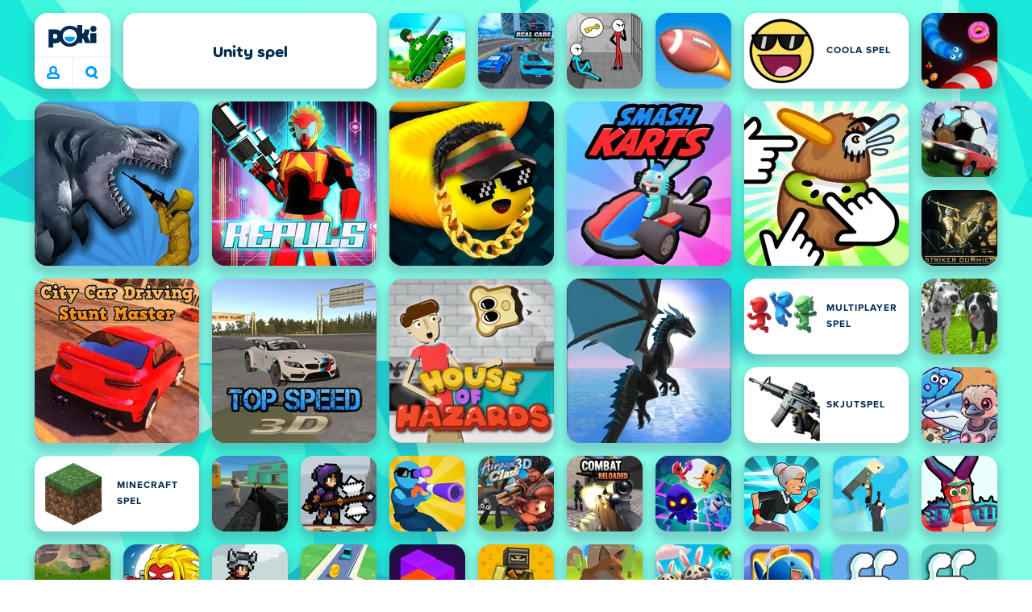

--- FILE ---
content_type: text/html; charset=utf-8
request_url: https://poki.com/se/unity
body_size: 69997
content:
<!doctype html>
<html  dir="ltr" lang="sv" translate="no">
	<head>
		<meta charset="utf-8">
		<link data-chunk="main" rel="stylesheet" href="https://a.poki-cdn.com/assets/client~main-9f4db315~b8ccd4d2c4666c8e9654.css">
<link data-chunk="app-components-Pill-tsx" rel="stylesheet" href="https://a.poki-cdn.com/assets/client~app-components-Pill~b05e3f38440777ff6aa7.css">
<link data-chunk="app-components-Logo-tsx" rel="stylesheet" href="https://a.poki-cdn.com/assets/client~app-components-Logo~584ca21df851816a20e1.css">
<link data-chunk="app-components-NavButtons-tsx" rel="stylesheet" href="https://a.poki-cdn.com/assets/client~app-components-NavButtons~b87445101d0458752fae.css">
<link data-chunk="app-components-NavButtonProfile-tsx" rel="stylesheet" href="https://a.poki-cdn.com/assets/client~app-components-NavButtonProfile~df3920a6f9c4e2d66b19.css">
<link data-chunk="app-components-PageGame-tsx" rel="stylesheet" href="https://a.poki-cdn.com/assets/client~app-components-PageGame~edb87386bc296c7c2f8a.css">
<link data-chunk="app-components-contentTypes-TitleBox-tsx" rel="stylesheet" href="https://a.poki-cdn.com/assets/client~app-components-contentTypes-TitleBox~f00e65ee922b58eafa36.css">
<link data-chunk="app-components-ExternallyHostedCommunication-tsx" rel="stylesheet" href="https://a.poki-cdn.com/assets/client~app-components-ExternallyHostedCommunication~57a7d5c666c728691844.css">
<link data-chunk="app-components-PlayGameTile-tsx" rel="stylesheet" href="https://a.poki-cdn.com/assets/client~app-components-PlayGameTile~5e9c08558fc56d37522d.css">
<link data-chunk="app-components-SpinnerCircular-tsx" rel="stylesheet" href="https://a.poki-cdn.com/assets/client~app-components-SpinnerCircular~9eb8b8697f891858299e.css">
<link data-chunk="app-components-SummaryTile-tsx" rel="stylesheet" href="https://a.poki-cdn.com/assets/client~app-components-SummaryTile~39675dec997a9307565a.css">
<link data-chunk="app-components-Shimmer-tsx" rel="stylesheet" href="https://a.poki-cdn.com/assets/client~app-components-Shimmer~0c083801d52fdd680ce8.css">
<link data-chunk="app-components-TileLabel-tsx" rel="stylesheet" href="https://a.poki-cdn.com/assets/client~app-components-TileLabel~2d00f8d2463f672cd381.css">
<link data-chunk="app-components-CategoryTile-tsx" rel="stylesheet" href="https://a.poki-cdn.com/assets/client~app-components-CategoryTile~139fc0e53c36a2444207.css">
<link data-chunk="app-components-Description-tsx" rel="stylesheet" href="https://a.poki-cdn.com/assets/client~app-components-Description~83813e0d026d0e6515b4.css">
<link data-chunk="app-components-Breadcrumbs-tsx" rel="stylesheet" href="https://a.poki-cdn.com/assets/client~app-components-Breadcrumbs~c91f31ecaf103f32547e.css">
<link data-chunk="app-components-GamePrivacyPolicy-tsx" rel="stylesheet" href="https://a.poki-cdn.com/assets/client~app-components-GamePrivacyPolicy~53429096476676a62136.css">
<link data-chunk="app-components-Tags-tsx" rel="stylesheet" href="https://a.poki-cdn.com/assets/client~app-components-Tags~49a8aefee7bac227c9ee.css">
<link data-chunk="app-components-Footer-tsx" rel="stylesheet" href="https://a.poki-cdn.com/assets/client~app-components-Footer~240184e2c6aa07de5992.css">
<link data-chunk="app-components-SocialLinks-tsx" rel="stylesheet" href="https://a.poki-cdn.com/assets/client~app-components-SocialLinks~ad8c08ed020b8c30348b.css">
<link data-chunk="app-components-GamePlayer-tsx" rel="stylesheet" href="https://a.poki-cdn.com/assets/client~app-components-GamePlayer~8b6166020db80f5d9620.css">
<link data-chunk="app-components-GameContentTile-tsx" rel="stylesheet" href="https://a.poki-cdn.com/assets/client~app-components-GameContentTile~6e2b626219e911448fd4.css">
<link data-chunk="app-components-GameBarButton-tsx" rel="stylesheet" href="https://a.poki-cdn.com/assets/client~app-components-GameBarButton~1024113f052d0a626b7c.css">
<link data-chunk="app-components-StoreLinks-tsx" rel="stylesheet" href="https://a.poki-cdn.com/assets/client~app-components-StoreLinks~5ac5d6ad42b81e738441.css">
<link data-chunk="app-components-contentTypes-ErrorLoader-tsx" rel="stylesheet" href="https://a.poki-cdn.com/assets/client~app-components-contentTypes-ErrorLoader~f93bc14667ff7d04d4ec.css">
<link data-chunk="app-components-PageBackground-tsx" rel="stylesheet" href="https://a.poki-cdn.com/assets/client~app-components-PageBackground~61323aa3d325e14e0cd7.css">
<link data-chunk="app-components-contentTypes-GameUnavailable-tsx" rel="stylesheet" href="https://a.poki-cdn.com/assets/client~app-components-contentTypes-GameUnavailable~3bad22dfdc8fb4f01a40.css">
<link data-chunk="app-components-GameNotAvailable-tsx" rel="stylesheet" href="https://a.poki-cdn.com/assets/client~app-components-GameNotAvailable~f2436cac5915213add1b.css">
<link data-chunk="app-components-MobileNav-tsx" rel="stylesheet" href="https://a.poki-cdn.com/assets/client~app-components-MobileNav~61e0199dba6a204868e0.css">
<link data-chunk="app-components-contentTypes-PokiKids-tsx" rel="stylesheet" href="https://a.poki-cdn.com/assets/client~app-components-contentTypes-PokiKids~b31f09c137bdcdecf5b4.css">
<link data-chunk="app-components-privacyCenter-PrivacyCenter-tsx" rel="stylesheet" href="https://a.poki-cdn.com/assets/client~app-components-privacyCenter-PrivacyCenter-42018f38~d677b171970f56e44743.css">
<link data-chunk="app-components-ParallaxBackground-tsx" rel="stylesheet" href="https://a.poki-cdn.com/assets/client~app-components-ParallaxBackground~7a8a043051b81a642e95.css">
<link data-chunk="app-components-themes-ThemeHorror-tsx" rel="stylesheet" href="https://a.poki-cdn.com/assets/client~app-components-themes-ThemeHorror~714a114b9f30d616f320.css">
<link data-chunk="app-components-PageContent-tsx" rel="stylesheet" href="https://a.poki-cdn.com/assets/client~app-components-PageContent~1379094c6382a1d27e02.css">
<link data-chunk="app-components-PageAllGames-tsx" rel="stylesheet" href="https://a.poki-cdn.com/assets/client~app-components-PageAllGames~e2bff0a830c783c1d560.css">
<link data-chunk="app-components-PageContact-tsx" rel="stylesheet" href="https://a.poki-cdn.com/assets/client~app-components-PageContact~6dd79748bf75862f7e11.css">
<link data-chunk="app-components-themes-ThemeWinter-tsx" rel="stylesheet" href="https://a.poki-cdn.com/assets/client~app-components-themes-ThemeWinter~94408c888a647d5a96b9.css">
<link data-chunk="app-components-ScrollToTop-tsx" rel="stylesheet" href="https://a.poki-cdn.com/assets/client~app-components-ScrollToTop~468fb1edb2e4e84d8ade.css">
		
		<link rel="preconnect" href="https://a.poki-cdn.com" />
		<link rel="preconnect" href="https://img.poki-cdn.com" />
		
		<link rel="manifest" href="/manifest.json">
		<meta name="apple-mobile-web-app-capable" content="yes">
		<meta name="apple-mobile-web-app-status-bar-style" content="black-translucent">
		<meta name="apple-mobile-web-app-title" content="Poki">
		<meta name="mobile-web-app-capable" content="yes" />
		<meta name="color-scheme" content="only light">
		<meta name="robots" content="max-image-preview:large">
		<meta name="format-detection" content="telephone=no">
		
		<meta name="viewport" content="width=device-width, initial-scale=1.0, minimal-ui, shrink-to-fit=no, viewport-fit=cover" />
		<script>
			
			window.rtl = false;
			window.ENV = {"SERVICE_ENV":"production","DEPLOY_ENV":"cluster"};
			window.context = {"geo":"US","session":{},"user":{},"site":{"id":62,"lang":"sv","title":"Poki","languageName":"Svenska","domain":"poki.com","domain_title":"Poki.com","iso_lang":"sv","locale":"","paths":{"prefix":"\u002Fse"}},"page":{"id":869,"type":"category","path":"\u002Fse\u002Funity"},"tag":"pg-d826971bbbac3a15a828f53156d4cff3220b7cb7","isPokiAnalyticsEnabled":true};
			window.pokiGTM = window.pokiGTM || [];
			window.isPokiPlayground = 'true';
			window.googletag = window.googletag || { cmd: [] };
			window.pbjs = window.pbjs || { que: [] };

			
		window.pokiCountry = 'US';
		window.pokiRegion = 'OH';
		window.pokiBotScore = 99;
		window.pokiBotVerified = false;
	
			var head;(()=>{"use strict";var e=15552e3;function o(e){var o=new RegExp("".concat(e,"=([^;]+)(?:;|$)")).exec(document.cookie);return o?o[1]:""}function t(o,t,n){document.cookie="".concat(o,"=").concat(t,"; path=/; samesite=lax; max-age=").concat(Math.min(n||e,e))}function n(){for(var e=Math.floor(Date.now()/1e3),o="",t=0;t<4;t++)o=String.fromCharCode(255&e)+o,e>>=8;if(window.crypto&&crypto.getRandomValues&&Uint32Array){var n=new Uint32Array(12);crypto.getRandomValues(n);for(var a=0;a<12;a++)o+=String.fromCharCode(255&n[a])}else for(var i=0;i<12;i++)o+=String.fromCharCode(Math.floor(256*Math.random()));return btoa(o).replace(/\+/g,"-").replace(/\//g,"_").replace(/=/g,"")}function a(e,o,t){console.error(e);var n=[{k:"where",v:o},{k:"error",v:e.name&&e.message?"".concat(e.name,": ").concat(e.message):JSON.stringify(e)}];if(void 0!==t){var a=t;"string"!=typeof e&&(a=JSON.stringify(e)),n.push({k:"extra",v:a})}!function(e,o){fetch(e,{method:"POST",headers:{"Content-Type":"text/plain"},body:o,mode:"no-cors",keepalive:!0,credentials:"omit"}).catch((function(t){console.error(t);try{var n="XMLHttpRequest"in window?new XMLHttpRequest:new ActiveXObject("Microsoft.XMLHTTP");n.open("POST",e,!0),n.setRequestHeader("Content-Type","text/plain"),n.send(o)}catch(e){}}))}("https://t.poki.io/l",JSON.stringify({c:"observer-error",ve:7,d:n}))}var i="poki_uid",r="poki_uid_new",s="poki_uid_version",c="poki_uid_ttl",d=15552e3;function p(e){t(i,o(i),e),t(r,o(r),e),t(s,o(s),e),t(c,e,e),window[window._pokiUserGlobalName]&&(window[window._pokiUserGlobalName].ttl=e)}function u(e){if(!e)return"";try{var o=/^[a-zA-Z][a-zA-Z0-9+\-.]*:\/\//.test(e);return new URL(o?e:"https://".concat(e)).hostname||""}catch(e){return""}}function l(e){if(/^\d{1,3}(\.\d{1,3}){3}$/.test(e)||e.includes(":"))return e;if("gemini.google.com"===e)return"gemini-google";if("bard.google.com"===e)return"bard-google";if("com.google.android.googlequicksearchbox"===e)return e;var o=function(e){if(!e)return"";if(/^\d{1,3}(\.\d{1,3}){3}$/.test(e)||e.includes(":"))return e;var o=e.split(".").filter(Boolean);if(o.length<=2)return e;var t=new Set(["co.uk","gov.uk","ac.uk","sch.uk","com.au","net.au","org.au","com.br","com.mx","com.tr","com.ar","com.cn","com.hk","com.tw","com.sg","com.my","com.id","co.nz","co.in","co.kr","co.za","co.jp"]),n=o.slice(-2).join("."),a=o.slice(-3).join(".");return t.has(n)?o.slice(-3).join("."):t.has(a)?o.slice(-4).join("."):n}(e);return o?o.split(".")[0]||o:e||""}function w(e,o){var t=e.getAll(o);return t&&0!==t.length?t[t.length-1]:""}window._pokiUserGlobalName=window._pokiUserGlobalName||"user";var g=new Set(["authorize.roblox.com","accounts.google.com","appleid.apple.com","idmsa.apple.com","login.microsoftonline.com","login.live.com"]),h=new Set(["doubleclick","googlesyndication","googleapis","googleadservices"]),m=new Set(["doubleclick","googlesyndication","googleapis","googleadservices","adsenseformobileapps"]),f=new Set(["google","bing","brave","yahoo","baidu","yandex","duckduckgo","aol","ask","avg","babylon","googleweblight","info","izito","msn","myway","naver","qo-search","searchencrypt","search-results","searchlock","seznam","so","sogou","startpage","startpagina","startsiden","virgilio","wp","zapmeta","100searchengines","dailysearches","easyfindanswers","ecosia","findretro","geniol","gsearch","gosearcresults","gosrch","juniorsafesearch","karmasearch","keyboardsearch","kvasir","metager","mojeek","mysearcheasy","onlineradiok","panda-search","petalsearch","presearch","qwant","rammerhead","relatedsearches","search","search-browser","searchbip","searcheira","search-io","search-load","searchmusic-online","search-redirect","searchsafe","searchsail","search-sprint","search-tab","searchspear","sosearcher","srchoffer","syndicatedsearch","trojanwall","voicecommandsearcher","web-explore","webcrawler","yellow-search","ziyuan","ziyuanm","zuiben","coccoc","zhanlian"]);function v(){var e,o=arguments.length>0&&void 0!==arguments[0]?arguments[0]:{},t=o.search,n=void 0===t?"":t,a=o.referrer,i=void 0===a?"":a,r=new URLSearchParams(n),s=u(i),c=l(s),d=""!==i,p=r.has("tt"),v=r.has("sc"),k=w(r,"utm_source"),_=w(r,"utm_medium"),y=w(r,"utm_term"),b=w(r,"poki_source"),S=w(r,"placement"),N=w(r,"gclid"),x=w(r,"msclkid"),C=w(r,"yclid"),L=w(r,"ttclid"),G=w(r,"fbclid"),U=w(r,"adgroup"),D=w(r,"creative"),O=w(r,"network");e=c||(""===s&&""!==i?"":i);var T,j,A=!d||"poki"===e||m.has(e),R=(T=(i||"").match(/^android-app:\/\/([^/]+)/i))?T[1].toLowerCase():null,P=function(e){var o=(e||"").match(/^ios-app:\/\/([^/]+)/i);return o?o[1].toLowerCase():null}(i),M=function(e){var o=(e||"").match(/^mobileapp::\d+-([^/]+)/i);return o?o[1].toLowerCase():null}(i),z=A&&S.includes("mobileapp::")&&S.includes("mobileapp::2-")?function(e){var o=arguments.length>1&&void 0!==arguments[1]?arguments[1]:/^mobileapp::2-([^/]+)/,t=(e||"").match(o);return t?t[1]:null}(S):null;j="chrome_extension"===k?"poki_chrome_extension":"edge_extension"===k?"poki_edge_extension":p?"tiktok":v?"snapchat":"android_app"===b?"poki_android_app":"web_app_manifest"===k?"pwa":R||(P||(M||(!d&&k?k:z||(A&&S?l(u(S))||S:"g"===O?"google":"ytv"===O?"youtube":d||N||x||C||L||G||U||D?!d&&N&&/^\d+$/.test(N)?"direct":""===e&&d?"unknown":e||"unknown":"direct"))));var I,J=h.has(j)||!!(N||x||C||L||G||U||D)||"cpc"===_||"rtb-cpm"===_||"ppc"===_||"paid"===_,E=(s||"").toLowerCase(),$=!g.has(E)&&(f.has(j)||/^com\.google\.android\.googlequicksearchbox$/.test(E)||function(e){return/^webcache\.googleusercontent\.com$/.test(e)}(E)||!!y&&"share"!==_);return I="snapchat"===k?"cpc":G&&!k?"organic":J?"cpc":$?"organic":g.has(E)?"oauth":"pwa"===j||"poki_android_app"===j||d||"social"===_||"email"===_?"referral":j?"unknown":"direct","direct"===j&&"direct"!==I&&"unknown"!==I&&"referral"!==I&&(j="unknown"),h.has(j)&&(j="unknown"),"poki"===j&&"cpc"===I&&(j="unknown"),{source:j,medium:I}}var k=18e5,_="poki_session";window._pokiSessionGlobalName=window._pokiSessionGlobalName||"session";var y=["poki.at","poki.be","poki.by","poki.ch","poki.cn","poki.co.id","poki.co.il","poki.com.br","poki.com","poki.cz","poki.de","poki.dk","poki.fi","poki.it","poki.jp","poki.nl","poki.pl","poki.pt","poki.se","www.trochoi.net"];function b(){try{var e=new URL(document.referrer).hostname;return y.indexOf(e)>-1?"poki":e}catch(e){}return""}function S(e,o){if(!e)return!1;if(!(e&&e.page&&e.landing_page&&e.previous_page))return!1;if(!e.tab_id)return!1;if(!e.expire||Date.now()>e.expire)return!1;if(e.expire>Date.now()+k)return!1;if(o){var t=v({referrer:document.referrer,search:window.location.search}),n=t.source,a=t.medium;if("oauth"!==a&&n!==e.source)return!1;var i="cpc"===a,r="cpc"===e.medium;if(i&&!r)return!1}return!0}function N(){var e=null;S(window[window._pokiSessionGlobalName],!1)&&(e=window[window._pokiSessionGlobalName]);try{var o=sessionStorage.getItem(_);if(o){var t=JSON.parse(o);S(t,!1)&&(!e||t.depth>e.depth)&&(e=t)}}catch(e){try{a(e,"getSession",sessionStorage.getItem(_))}catch(o){a(e,"getSession",o)}}return e}function x(){var e=0;window[window._pokiSessionGlobalName]&&window[window._pokiSessionGlobalName].count&&(e=window[window._pokiSessionGlobalName].count);try{var t=sessionStorage.getItem(_);if(t){var n=JSON.parse(t);n&&n.count&&n.count>e&&(e=n.count)}}catch(e){try{a(e,"getPreviousSessionCount",sessionStorage.getItem(_))}catch(t){a(e,"getPreviousSessionCount",t)}}try{var i=o(_);if(i){var r=JSON.parse(i);r&&r.count&&r.count>e&&(e=r.count)}}catch(e){try{a(e,"getPreviousSessionCount",o(_))}catch(t){a(e,"getPreviousSessionCount",t)}}return e}function C(){if(window[window._pokiSessionGlobalName]&&window[window._pokiSessionGlobalName].tab_id)return window[window._pokiSessionGlobalName].tab_id;try{var e=sessionStorage.getItem(_);if(e){var o=JSON.parse(e);if(o&&o.tab_id)return o.tab_id}}catch(e){}return n()}function L(){var e=0,t=N();t&&(e=t.depth);try{var n=o(_);if(n){var i=JSON.parse(n);!S(i,!t)||t&&i.id!==t.id||(e=Math.max(e,i.depth))}}catch(e){var r=null;try{r=o(_)||null}catch(e){}a(e,"getSessionDepth",r)}return e}function G(e,i,s){var p,u=null;try{(u=N())?(u.previous_page.path=u.page.path,u.previous_page.type=u.page.type,u.previous_page.id=u.page.id,u.previous_page.start=u.page.start,u.previous_page.pageview_id=u.page.pageview_id,u.page.path=e,u.page.type=i,u.page.id=s,u.page.start=Date.now(),u.page.pageview_id=n(),u.depth=L()+1,u.expire=Date.now()+k):u=function(e,i,r){try{var s=o(_);if(s){var c=JSON.parse(s);if(S(c,!0))return c.previous_page.path=c.page.path,c.previous_page.type=c.page.type,c.previous_page.id=c.page.id,c.previous_page.start=c.page.start,c.previous_page.pageview_id=c.page.pageview_id,c.page.path=e,c.page.type=i,c.page.id=r,c.page.start=Date.now(),c.page.pageview_id=n(),c.depth=L()+1,c.expire=Date.now()+k,c.tab_id=C(),t(_,JSON.stringify(c)),c}}catch(e){var d=null;try{d=o(_)||null}catch(e){}a(e,"getSessionDepth",d)}var p=n(),u=v({referrer:document.referrer,search:window.location.search}),l=u.source,w=u.medium;return{id:n(),expire:Date.now()+k,tab_id:C(),depth:1,count:x()+1,page:{path:e,type:i,id:r,start:Date.now(),pageview_id:p},previous_page:{},landing_page:{path:e,type:i,id:r,start:Date.now(),pageview_id:p},referrer_domain:b(),source:l,medium:w}}(e,i,s),u.count>1&&(p=parseInt(o(c),10)||d,t(r,"0",p),window[window._pokiUserGlobalName]&&(window[window._pokiUserGlobalName].is_new=!1));var l=JSON.stringify(u);try{sessionStorage.setItem(_,l)}catch(e){a(e,"updateSession-1")}window[window._pokiSessionGlobalName]=u;try{t(_,l)}catch(e){a(e,"updateSession-4")}}catch(e){a(e,"updateSession-2")}return u}(async function(){const e=[];try{if("1"===new URLSearchParams(window.location.search).get("disableBotDetection")||"localhost"===window.location.hostname||"127.0.0.1"===window.location.hostname)return e;/bot|googlebot|googleother|google-extended|crawler|spider|robot|crawling|headless|phantomjs/i.test(navigator?.userAgent)&&e.push("userAgent"),navigator?.webdriver&&e.push("webdriver"),navigator.languages&&0!==navigator.languages.length||e.push("languages"),window.RTCPeerConnection||e.push("RTCPeerConnection"),void 0!==document.$cdc_asdjflasutopfhvcZLmcfl_&&e.push("$cdc_asdjflasutopfhvcZLmcfl_"),(window.callPhantom||window._phantom)&&e.push("phantom"),400===window.screen.width&&400===window.screen.height&&e.push("400x400"),0===window.screen.width&&0===window.screen.height&&e.push("0x0"),"number"==typeof navigator.hardwareConcurrency&&navigator.hardwareConcurrency>32&&e.push(`${navigator.hardwareConcurrency}cores`),function(){try{const e=document.createElement("iframe");e.srcdoc="poki",document.body.appendChild(e);const o=e?.contentWindow?.self?.get?.toString();return e.remove(),!!o}catch{return!1}}()&&e.push("contentWindowProxy"),await async function(){try{return"prompt"===(await navigator.permissions.query({name:"notifications"})).state&&"Notification"in window&&"denied"===Notification.permission}catch{return!1}}()&&e.push("permissions"),await async function(){try{const{userAgentData:e}=window.navigator;return!!e&&(""===e.platform||""===await(e.getHighEntropyValues(["platform"])?.platform))}catch{return!1}}()&&e.push("userAgentData.platform"),await async function(){try{const{userAgentData:e}=window.navigator;return!!e&&!!await(e.getHighEntropyValues(["fullVersionList"])?.brands?.some((e=>e?.brand?.includes("HeadlessChrome"))))}catch{return!1}}()&&e.push("userAgentData.brands"),function(){const{hostname:e}=window.location;if("localhost"===e||"127.0.0.1"===e||e.endsWith(".poki.io"))return!1;try{if("true"===localStorage.getItem("poki_nobot"))return!1}catch{}let o=!1;const t=new Error("poki test error");return Object.defineProperty(t,"stack",{get(){o=!0}}),console.log(t),o}()&&e.push("chromeDebugProtocol"),function(){let e=!0;try{Object.setPrototypeOf(HTMLCanvasElement.prototype.toDataURL,HTMLCanvasElement.prototype.toDataURL)}catch(o){o.message.toLowerCase().indexOf("cycl")>-1&&(e=!1)}return e}()&&e.push("canvasToDataURLOverride")}catch{}return e})().then((e=>{window.pokiBotDetected=e})),window.pokiMessageBuffer=[],window.pokiMessageListener=e=>{window.pokiMessageBuffer.push(e)},window.addEventListener("message",window.pokiMessageListener),window?.location?.href?.startsWith("file://")&&(window.location.href="https://www.poki.com"),window.addEventListener("unhandledrejection",(e=>{console.error(e)}));const{context:U}=window;window.updateSession=()=>{},window.setUserTTL=()=>{};const D=()=>{window.updateSession=G,window.setUserTTL=p,G(U.page.path,U.page.type,U.page.id),U.session=window.session,window.user=function(){var e,a,p,u,l=null===(e=window[window._pokiUserGlobalName])||void 0===e?void 0:e.id,w=(null===(a=window[window._pokiUserGlobalName])||void 0===a?void 0:a.is_new)||!1,g=(null===(p=window[window._pokiUserGlobalName])||void 0===p?void 0:p.version)||0,h=(null===(u=window[window._pokiUserGlobalName])||void 0===u?void 0:u.ttl)||d;return l||(l=o(i),w="1"===o(r),g=parseInt(o(s),10)||0,h=parseInt(o(c),10)||h),l&&function(e){if(!/^[A-Za-z0-9-_]+$/.test(e))return!1;try{return 16===atob(e.replace(/-/g,"+").replace(/_/g,"/")).length}catch(e){return!1}}(l)||(l=n(),w=!0,g=2,h=d),t(i,l,h),t(r,w?"1":"0",h),t(s,g,h),t(c,h,h),window[window._pokiUserGlobalName]={id:l,is_new:w,version:g,ttl:h},{id:l,is_new:w,version:g,ttl:h}}(),U.user=window.user};window.tracker=window.tracker||[],window.context.geo=(window.pokiCountry||"").toUpperCase();try{window.localStorageConsentSet="true"===localStorage.getItem("localStorageConsentSet")}catch{}if((document.cookie.includes("poki_remarketing=false")||!1)&&(window.pokiBingRemarketing=!1,window.pokiGoogleRemarketing=!1),window.pokiAnalytics=!1,window.adsAllowed=!0,window.loadTS2=function(){window.pokiAnalytics=!0;const e=document.createElement("script");e.src="//a.poki-cdn.com/t2.js",document.head.appendChild(e)},"GB"===window.context.geo){const e=document.cookie.includes("poki_ads_allowed=true")||!1;window.adsAllowed=e;(document.cookie.includes("poki_analytics=true")||!1)&&(D(),window.loadTS2())}else{document.cookie.includes("poki_analytics=false")||!1||(D(),window.loadTS2())}head={}})();
			window.INITIAL_STATE = {"router":{"location":{"pathname":"\u002Fse\u002Funity","search":"","hash":"","state":null,"key":"d384ukpd"},"action":"POP","forceReload":false},"ads":{"takeover":null,"pokiSDKLoaded":false,"adStackLoaded":false,"adStackReadyForLoad":false,"adBlocked":false,"mobileAdsOpportunity":false,"gameBarHouseAdCount":0,"gameBarHouseAdEmpty":false},"background":{"immersiveTakeover":null,"custom":{"color":"var(--green-7)","style":"cover","image":"https:\u002F\u002Fa.poki-cdn.com\u002Fimages\u002Fbg-diamante.svg"}},"client":{"bot":false,"cache":0,"device":"desktop","isIpadOS":false,"isIos":false,"visibility":true,"history":[],"geo":"US","region":"OH","ccpaApplies":false,"host":"poki.com","viewportOrientation":"portrait","loadingPage":false,"recentGames":[],"hydrated":false,"asyncEpicFired":false,"usPrivacyString":"1---","consistentRandomSeed":0.7503254422446433,"externalGames":{},"isAdsBlockedVisible":false,"trafficSource":""},"currency":{"EUR":{"EUR":1,"GBP":0.867691,"USD":1.18865},"GBP":{"EUR":1.1524840064032011,"GBP":1,"USD":1.369900114211165},"USD":{"EUR":0.8412905396878813,"GBP":0.7299802296723173,"USD":1}},"experiment":{"config":{}},"game":{"isFullscreen":false,"wasFullscreen":false,"showAdStatus":false,"adStatusEvent":"","adDuration":0,"adCurrentTime":0,"loadingFinished":false,"lastCloudSaveTimestamp":0},"pages":{"currentPagePath":null,"previousPagePath":null,"isLanding":true,"pages":{}},"ratings":{"userVotes":{},"previousUserVotes":{},"feedbackGiven":{},"ratingsData":{}},"bugReport":{"isReporting":false,"reportData":null},"search":{"query":"","expanded":false,"results":{"content":[]},"pending":false,"error":false,"popularSearches":[],"searchSessionId":0,"quickSearchCategories":[],"lastClosed":0},"notifications":{"stack":[],"muted":[]},"modals":{"stack":[],"muted":{}},"tooltips":{"stack":[],"muted":{}},"site":{"mode":"web","site":{"id":62,"lang":"sv","title":"Poki","languageName":"Svenska","domain":"poki.com","domain_title":"Poki.com","iso_lang":"sv","locale":"","paths":{"prefix":"\u002Fse"}},"sites":{"3":{"id":3,"lang":"en","title":"Poki","languageName":"English","domain":"poki.com","domain_title":"Poki.com","iso_lang":"en","locale":"en_US","paths":{"prefix":"\u002Fen"}},"7":{"id":7,"lang":"ru","title":"Poki (Поки)","languageName":"Pусский","domain":"poki.com","domain_title":"Poki.com","iso_lang":"ru","locale":"ru_RU","paths":{"prefix":"\u002Fru"}},"38":{"id":38,"lang":"uk","title":"Poki (Покі)","languageName":"Українська","domain":"poki.com","domain_title":"Poki.com","iso_lang":"uk","locale":"uk_UA","paths":{"prefix":"\u002Fua"}},"43":{"id":43,"lang":"ar","title":"Poki (بوكي)","languageName":"عربي","domain":"poki.com","domain_title":"Poki.com","iso_lang":"ar","locale":"ar_AR","paths":{"prefix":"\u002Far"}},"46":{"id":46,"lang":"th","title":"Poki (โปกิ)","languageName":"ภาษาไทย","domain":"poki.com","domain_title":"Poki.com","iso_lang":"th","locale":"th_TH","paths":{"prefix":"\u002Fth"}},"48":{"id":48,"lang":"ko","title":"Poki (포키)","languageName":"한국어","domain":"poki.com","domain_title":"Poki.com","iso_lang":"ko","locale":"ko_KR","paths":{"prefix":"\u002Fkr"}},"52":{"id":52,"lang":"es","title":"Poki","languageName":"Español","domain":"poki.com","domain_title":"Poki.com","iso_lang":"es","locale":"es_LA","paths":{"prefix":"\u002Fes"}},"53":{"id":53,"lang":"fr","title":"Poki","languageName":"Français","domain":"poki.com","domain_title":"Poki.com","iso_lang":"fr","locale":"fr_FR","paths":{"prefix":"\u002Ffr"}},"54":{"id":54,"lang":"tr","title":"Poki","languageName":"Türkçe","domain":"poki.com","domain_title":"Poki.com","iso_lang":"tr","locale":"tr_TR","paths":{"prefix":"\u002Ftr"}},"56":{"id":56,"lang":"el","title":"Poki (ποκι)","languageName":"Ελληνικά","domain":"poki.com","domain_title":"Poki.com","iso_lang":"el","locale":"el_GR","paths":{"prefix":"\u002Fgr"}},"57":{"id":57,"lang":"no","title":"Poki","languageName":"Norsk","domain":"poki.com","domain_title":"Poki.com","iso_lang":"no","locale":"no_NO","paths":{"prefix":"\u002Fno"}},"58":{"id":58,"lang":"ro","title":"Poki","languageName":"Română","domain":"poki.com","domain_title":"Poki.com","iso_lang":"ro","locale":"ro_RO","paths":{"prefix":"\u002Fro"}},"59":{"id":59,"lang":"bg","title":"Poki (Поки)","languageName":"български","domain":"poki.com","domain_title":"Poki.com","iso_lang":"bg","locale":"bg_BG","paths":{"prefix":"\u002Fbg"}},"60":{"id":60,"lang":"hu","title":"Poki","languageName":"Magyar","domain":"poki.com","domain_title":"Poki.com","iso_lang":"hu","locale":"hu_HU","paths":{"prefix":"\u002Fhu"}},"61":{"id":61,"lang":"sk","title":"Poki","languageName":"Slovenčina","domain":"poki.com","domain_title":"Poki.com","iso_lang":"sk","locale":"sk_SK","paths":{"prefix":"\u002Fsk"}},"62":{"id":62,"lang":"sv","title":"Poki","languageName":"Svenska","domain":"poki.com","domain_title":"Poki.com","iso_lang":"sv","locale":"","paths":{"prefix":"\u002Fse"}},"63":{"id":63,"lang":"it","title":"Poki","languageName":"Italiano","domain":"poki.com","domain_title":"Poki.com","iso_lang":"it","locale":"it_IT","paths":{"prefix":"\u002Fit"}},"64":{"id":64,"lang":"da","title":"Poki","languageName":"Dansk","domain":"poki.com","domain_title":"Poki.com","iso_lang":"da","locale":"da_DK","paths":{"prefix":"\u002Fdk"}},"65":{"id":65,"lang":"fi","title":"Poki","languageName":"Suomi","domain":"poki.com","domain_title":"Poki.com","iso_lang":"fi","locale":"fi_FI","paths":{"prefix":"\u002Ffi"}},"66":{"id":66,"lang":"pl","title":"Poki","languageName":"Polski","domain":"poki.com","domain_title":"Poki.com","iso_lang":"pl","locale":"pl_PL","paths":{"prefix":"\u002Fpl"}},"67":{"id":67,"lang":"cs","title":"Poki","languageName":"Čeština","domain":"poki.com","domain_title":"Poki.com","iso_lang":"cs","locale":"","paths":{"prefix":"\u002Fcz"}},"68":{"id":68,"lang":"nl","title":"Poki","languageName":"Nederlands","domain":"poki.com","domain_title":"Poki.com","iso_lang":"nl","locale":"nl_NL","paths":{"prefix":"\u002Fnl"}},"69":{"id":69,"lang":"ja","title":"Poki (ポキ)","languageName":"日本語","domain":"poki.com","domain_title":"Poki.com","iso_lang":"ja","locale":"ja_JP","paths":{"prefix":"\u002Fjp"}},"70":{"id":70,"lang":"he","title":"Poki (פוקי)","languageName":"עִברִית","domain":"poki.com","domain_title":"Poki.com","iso_lang":"he","locale":"he_IL","paths":{"prefix":"\u002Fil"}},"71":{"id":71,"lang":"pt","title":"Poki","languageName":"Português","domain":"poki.com","domain_title":"Poki.com","iso_lang":"pt-br","locale":"pt_BR","paths":{"prefix":"\u002Fbr"}},"72":{"id":72,"lang":"de","title":"Poki","languageName":"Deutsch","domain":"poki.com","domain_title":"Poki.com","iso_lang":"de","locale":"de_DE","paths":{"prefix":"\u002Fde"}},"73":{"id":73,"lang":"zh","title":"Poki (宝玩)","languageName":"简体中文","domain":"poki.com","domain_title":"Poki.com","iso_lang":"zh","locale":"zh_CN","paths":{"prefix":"\u002Fzh"}},"74":{"id":74,"lang":"id","title":"Poki","languageName":"Bahasa Indonesia","domain":"poki.com","domain_title":"Poki.com","iso_lang":"id","locale":"id_ID","paths":{"prefix":"\u002Fid"}},"75":{"id":75,"lang":"hi","title":"Poki (पोकी)","languageName":"हिन्दी","domain":"poki.com","domain_title":"Poki.com","iso_lang":"hi","locale":"hi_IN","paths":{"prefix":"\u002Fhi"}},"76":{"id":76,"lang":"bn","title":"Poki (পোকি)","languageName":"বাংলা","domain":"poki.com","domain_title":"Poki.com","iso_lang":"bn","locale":"bn_IN","paths":{"prefix":"\u002Fbn"}},"77":{"id":77,"lang":"ms","title":"Poki","languageName":"Bahasa Melayu","domain":"poki.com","domain_title":"Poki.com","iso_lang":"ms","locale":"ms_MY","paths":{"prefix":"\u002Fms"}},"78":{"id":78,"lang":"tl","title":"Poki","languageName":"Tagalog","domain":"poki.com","domain_title":"Poki.com","iso_lang":"tl","locale":"tl_PH","paths":{"prefix":"\u002Ftl"}},"79":{"id":79,"lang":"uz","title":"Poki","languageName":"O'zbek","domain":"poki.com","domain_title":"Poki.com","iso_lang":"uz","locale":"uz_UZ","paths":{"prefix":"\u002Fuz"}},"80":{"id":80,"lang":"sr","title":"Poki","languageName":"Srpski","domain":"poki.com","domain_title":"Poki.com","iso_lang":"sr","locale":"sr_RS","paths":{"prefix":"\u002Fsr"}}},"localisations":{"status":"fulfilled","endpointName":"getLocalisations","requestId":"nSjvyfuju4YPKh5nDgV_1","originalArgs":{"site":{"id":62,"lang":"sv","title":"Poki","languageName":"Svenska","domain":"poki.com","domain_title":"Poki.com","iso_lang":"sv","locale":"","paths":{"prefix":"\u002Fse"}}},"startedTimeStamp":1769512888233,"data":{"about":"Om oss","about_title":"Om Poki","acc_add_birthdate":"Vi behöver ditt födelsedatum så att vi kan slutföra konfigureringen av ditt konto","acc_auth_flow_failed":"Oj, något gick fel. Vänligen uppdatera sidan och försök igen.","acc_registration_incomplete":"Hej! Lägg till ditt födelsedatum för att slutföra ditt konto.","acc_welcome_popup":"Välkommen till Poki! Dina spelframsteg sparas nu automatiskt. Spelet är igång 🎮","access_account_here":"Få tillgång till ditt konto här","ad_end":"Game on! 🚀","ad_fail":"Ad failed. Game on! 🚀","ad_loading":"Annonsen laddas ⏳","ad_started1":"Reklam stödjer spelutvecklare 🤝","ad_started2":"Annonser håller poki gratis 💙","ad_started3":"Tillbaka till spelet efter denna paus 🎮","ad_wait1":"Tack för att du väntar 🫶","ad_wait2":"Det tar längre tid än väntat 😬","ad_wait3":"Tack för ditt tålamod 🙏","advertisement":"Annons","all_games":"Alla spel","allow":"Tillåt","ask_parent_for_play":"Fråga din förälder eller vårdnadshavare om du får spela det.","attach_screenshot":"Bifoga skärmdump av spelet","auto_redirect_button":"Byt tillbaka till [language]","auto_redirect_message":"Vi har gjort en uppdatering för att matcha dina språkinställningar. Vill du gå tillbaka till [language]?","auto_redirect_title":"Det verkar som om du talar [language]","back_to_game":"Tillbaka till spelet","breadcrumb_games":"Spel","by":"av","categories":"Kategorier","category_meta_description":"Upptäck de bästa \u003Ccategory_title\u003E på den mest populära webbplatsen för gratis onlinespel! \u003Csitename\u003E fungerar på din mobil, surfplatta eller dator. Inga nedladdningar, ingen inloggning. Spela nu!","category_meta_title":"\u003Ccategory_title_uppercase\u003E \u003Ccategory_emoji\u003E - Spela Online Gratis! | \u003Csitename\u003E","category_schema":"Vilka är de bästa kostnadsfria %CATEGORY_NAME% online?","category_schema_mobile":"Vilka är de populäraste %CATEGORY_NAME% för mobiltelefon eller surfplatta?","check_the_other_games":"%title är inte tillgängligt på mobil och surfplattor ännu.","clear":"rensa","closefeedbackpopup":"Stäng feedback-popup","closesearch":"Stäng sökning","completeyouraccount":"Slutför ditt konto","confirm_button":"Bekräfta","consent":"Samtycke","consent_adult_themes":"Mogna teman","consent_chat_function":"Chatt","consent_edgy_themes":"Ändådigt innehåll","consent_horror":"Fasa","consent_user_generated_content":"Användargenererat innehåll","consent_violence":"Våld","content_warning":"Innehållsvarning","continue_playing":"Fortsätt","continue_to_site":"Fortsätt till sidan","cookie":"Cookie Settings","cookie_consent_body":"Vi använder cookies och annan liknande teknik för att förbättra din upplevelse av våra tjänster, anpassa annonsering och rekommendera innehåll av intresse för dig. Genom att använda våra tjänster samtycker du till sådan övervakning. Vi informerar dig också om att vi har uppdaterat vår \u003Ca\u003Eintegritetspolicy\u003C\u002Fa\u003E .","cookie_settings":"Inställningar för cookies","cookie_statement":"Cookie-policy","createaccount":"Skapa ett Poki-konto","day":"Dag","desktop_only":"Endast dator","developers":"Poki for Developers","do_not_sell_my_data":"Hello, World! hoi","dont_ask_again":"Fråga inte igen","enter_fullscreen":"Helskärm","enteryourtext":"Berätta mer... och vänligen dela endast information om själva spelet","exit":"Avsluta","exit_fullscreen":"Avsluta helskärmsläge","family_mode":"Cookies och liknande med liten eller ingen påverkan på privatlivet används för att webbplatsen ska fungera, för att analysera dess användning och för att visa annonser. Innehållet och annonserna är inte personanpassade. Se \u003Ca href=\"\u003Cprivacy-policy-link\u003E\" target=\"_blank\" rel=\"noopener noreferrer\"\u003E\"Sekretesspolicy\"\u003C\u002Fa\u003E för mer information.","family_mode_title":"Användning av cookies","faq":"FAQ","faq_content":"{\n  \"title\": \"Vanliga frågor\",\n  \"faqs\": [\n    {\n      \"question\": \"Vad är Poki?\",\n      \"answer\": \"\u003Cp\u003EPoki är en helt gratis online lekplats som erbjuder en superrolig upplevelse med det bästa urvalet av onlinespel. Du kan spela ensam eller med vänner. Vi erbjuder direktspel för alla våra spel utan att behöva ladda ner, logga in, se popup-fönster, eller hantera några andra störningar. Du kan spela våra spel på din dator, surfplatta och mobil så att du kan njuta av dem hemma, på vägen, eller medan du studerar. Poki har ett stort urval av onlinespel; här är några av våra toppkategorier: online-worlds, \u003Ca href=\\\"https:\u002F\u002Fpoki.com\u002Fse\u002Fio\\\"\u003E.io Spel\u003C\u002Fa\u003E, \u003Ca href=\\\"https:\u002F\u002Fpoki.com\u002Fse\u002Fcar\\\"\u003EBil Spel\u003C\u002Fa\u003E, och många fler. Vi har också en massa popular-games såsom \u003Ca href=\\\"https:\u002F\u002Fpoki.com\u002Fse\u002Fg\u002Fsubway-surfers\\\"\u003ESubway Surfers\u003C\u002Fa\u003E, \u003Ca href=\\\"https:\u002F\u002Fpoki.com\u002Fse\u002Fg\u002Fstickman-hook\\\"\u003EStickman Hook\u003C\u002Fa\u003E, \u003Ca href=\\\"https:\u002F\u002Fpoki.com\u002Fse\u002Fg\u002Fpop-it-master\\\"\u003EPop It Master\u003C\u002Fa\u003E, \u003Ca href=\\\"https:\u002F\u002Fpoki.com\u002Fse\u002Fg\u002Ftemple-run-2\\\"\u003ETemple Run 2\u003C\u002Fa\u003E, och mer. Dessa spel är skapade av webbutvecklare från hela världen som vi arbetar nära med för att ge dig den bästa spelupplevelsen. Innan vi släpper ett spel på vår webbplats, granskar vårt Poki-team dem genom en strikt och noggrann urvalsprocess för att säkerställa kvalitet och en rolig upplevelse för alla våra spelare.\u003C\u002Fp\u003E\"\n    },\n    {\n      \"question\": \"Är Poki-spel utbildningsmässiga?\",\n      \"answer\": \"\u003Cp\u003EVi har spel av alla slag! Från \u003Ca href=\\\"https:\u002F\u002Fpoki.com\u002Fse\u002Fcar\\\"\u003EBil Spel\u003C\u002Fa\u003E till \u003Ca href=\\\"https:\u002F\u002Fpoki.com\u002Fse\u002Ftwo-player\\\"\u003E2 Spelare Spel\u003C\u002Fa\u003E, \u003Ca href=\\\"https:\u002F\u002Fpoki.com\u002Fse\u002Fdress-up\\\"\u003EPåklädning Spel\u003C\u002Fa\u003E till \u003Ca href=\\\"https:\u002F\u002Fpoki.com\u002Fse\u002Fadventure\\\"\u003EÄventyr Spel\u003C\u002Fa\u003E, och många fler. Om du dock endast letar efter utbildningsspel, kolla runt i vår \u003Ca href=\\\"https:\u002F\u002Fpoki.com\u002Fse\u002Feducational\\\"\u003EUtbildning Spel\u003C\u002Fa\u003E, \u003Ca href=\\\"https:\u002F\u002Fpoki.com\u002Fse\u002Fmath\\\"\u003EMatematik Spel\u003C\u002Fa\u003E, \u003Ca href=\\\"https:\u002F\u002Fpoki.com\u002Fse\u002Fmultiplication\\\"\u003EMultiplikation Spel\u003C\u002Fa\u003E, och \u003Ca href=\\\"https:\u002F\u002Fpoki.com\u002Fse\u002Fpuzzle\\\"\u003EPussel Spel\u003C\u002Fa\u003E.\u003C\u002Fp\u003E\"\n    },\n    {\n      \"question\": \"Är Poki säkert och tryggt?\",\n      \"answer\": \"\u003Cp\u003EJa, säkerheten för våra användare är extremt viktig för oss. Poki vidtar alla nödvändiga försiktighetsåtgärder och säkerhetsåtgärder för att hjälpa till att säkerställa din och andra spelares säkerhet. Dessutom har varje spel på vår plattform genomgått en grundlig kvalitetssäkringsprocess. Vi kan dock endast garantera din säkerhet på vår webbplats. Om du bestämmer dig för att lämna vår webbplats genom externa länkar, kan vi inte garantera din säkerhet. Poki körs helt i din webbläsare, vilket är en säker avgränsad miljö inom din dator. Utan tillstånd är det inte möjligt att komma åt filer eller installera programvara på din enhet. För mer information, råder vi dig att läsa våra \u003Ca href=\\\"https:\u002F\u002Fpoki.com\u002Fse\u002Fc\u002Fterms-of-use\\\" target=\\\"_blank\\\" rel=\\\"noopener\\\"\u003EAnvändarvillkor\u003C\u002Fa\u003E.\u003C\u002Fp\u003E\"\n    },\n    {\n      \"question\": \"Vad kan jag göra om jag ser en olämplig annons?\",\n      \"answer\": \"\u003Cp\u003EAnnonsinnehållet på vår webbplats är begränsat till endast lämpligt innehåll. Det betyder att vi gör vårt bästa för att förebygga och ta bort allt innehåll som är förtaligt, oanständigt, obscen, trakasserande, våldsamt eller på annat sätt anstötligt material. Om du trots detta stöter på något olämpligt innehåll, vänligen meddela oss genom att skicka ett e-postmeddelande till: \u003Ca href=\\\"mailto:hello@poki.com\\\" target=\\\"_blank\\\" rel=\\\"noopener\\\"\u003Ehello@poki.com\u003C\u002Fa\u003E. Skärmdumpar, länkar till den berörda annonsen och annan relevant information uppskattas också. Detta hjälper oss att påskynda processen med att hitta och begränsa dessa annonser.\u003C\u002Fp\u003E\"\n    },\n    {\n      \"question\": \"Kan du få virus på Poki?\",\n      \"answer\": \"\u003Cp\u003ENej, Poki körs helt i din webbläsare och vi ber dig aldrig att ladda ner något. Det är därför praktiskt taget omöjligt att få virus från att spela Poki-spel i webbläsaren. Det finns dock vissa webbplatser där ute som låtsas vara Poki (de stjäl vår design, försöker se ut som vår startsida, använder samma färger osv.). Vi kan inte garantera din säkerhet på andra webbplatser. Om du stöter på sådana webbplatser, tveka inte att kontakta oss på: \u003Ca href=\\\"mailto:hello@poki.com\\\" target=\\\"_blank\\\" rel=\\\"noopener\\\"\u003Ehello@poki.com\u003C\u002Fa\u003E.\u003C\u002Fp\u003E\"\n    },\n    {\n      \"question\": \"Måste jag ladda ner eller installera något för att spela?\",\n      \"answer\": \"\u003Cp\u003EAldrig! Du behöver bara en webbläsare för att spela våra spel. Vi ber dig inte att ladda ner några filer eller program till dina enheter. Därför är Poki en säker miljö utan risken att få ett virus.\u003C\u002Fp\u003E\"\n    },\n    {\n      \"question\": \"Är Poki-spelen helt gratis?\",\n      \"answer\": \"\u003Cp\u003EJa. Varje spel är 100% gratis på Poki! För att hålla våra spel helt gratis arbetar vi med annonsörer och delar intäkterna vi gör med utvecklarna av spelen som finns tillgängliga på Poki.\u003C\u002Fp\u003E\"\n    },\n    {\n      \"question\": \"Samlar Poki in dina data?\",\n      \"answer\": \"\u003Cp\u003EVi strävar efter att samla in så lite personuppgifter som möjligt. All information om integritet och hur vi använder data kan hittas under vårt \u003Ca href=\\\"https:\u002F\u002Fpoki.com\u002Fse\u002Fc\u002Fprivacy-statement\\\" target=\\\"_blank\\\" rel=\\\"noopener\\\"\u003EIntegritetsuttalande\u003C\u002Fa\u003E. Detta uttalande gäller för alla Poki-domäner - se den fullständiga listan över våra domäner \u003Ca href=\\\"https:\u002F\u002Fpoki.com\u002Fse\u002Fc\u002Fcookie-domains\\\" target=\\\"_blank\\\" rel=\\\"noopener\\\"\u003Ehär\u003C\u002Fa\u003E.\u003C\u002Fp\u003E\"\n    }\n  ],\n  \"contact\": {\n    \"text\": \"Hittade inte det du sökte?\",\n    \"button\": \"Kontakta oss\"\n  }\n}","faq_schema":"{\n  \"@context\": \"https:\u002F\u002Fschema.org\",\n  \"@type\": \"FAQPage\",\n  \"mainEntity\": [\n    {\n      \"@type\": \"Question\",\n      \"name\": \"Hur sparar eller återställer jag mitt spelprogress?\",\n      \"acceptedAnswer\": {\n        \"@type\": \"Answer\",\n        \"text\": \"Om du inte har ett Poki-konto sparas ditt spelprogress i webbläsarens cookies. Privat läge eller blockerade cookies kan hindra sparning. För att börja om kan du radera dina cookies, men detta återställer framsteg i alla spel. Om du har ett Poki-konto sparas framstegen online. För återställning, kontakta hello@poki.com.\"\n      }\n    },\n    {\n      \"@type\": \"Question\",\n      \"name\": \"Hur spelar jag Poki-spel?\",\n      \"acceptedAnswer\": {\n        \"@type\": \"Answer\",\n        \"text\": \"Instruktioner finns under varje spel. På mobil eller surfplatta visas de längst ned på spelsidan.\"\n      }\n    },\n    {\n      \"@type\": \"Question\",\n      \"name\": \"Hur styr jag ljudet?\",\n      \"acceptedAnswer\": {\n        \"@type\": \"Answer\",\n        \"text\": \"Leta efter en inställningsikon eller ljudikon i spelet. På dator kan du även stänga av ljudet på webbläsarfliken.\"\n      }\n    },\n    {\n      \"@type\": \"Question\",\n      \"name\": \"Hur spelar jag i helskärmsläge?\",\n      \"acceptedAnswer\": {\n        \"@type\": \"Answer\",\n        \"text\": \"Många spel stödjer helskärm på dator. Om läget finns tillgängligt visas en knapp i nedre högra hörnet av spelet.\"\n      }\n    },\n    {\n      \"@type\": \"Question\",\n      \"name\": \"Hur rapporterar jag ett fel?\",\n      \"acceptedAnswer\": {\n        \"@type\": \"Answer\",\n        \"text\": \"På dator kan du klicka på rapportknappen i nedre högra hörnet av spelet. På mobil kan du skicka ett e-postmeddelande till hello@poki.com med information om din enhet och webbläsare.\"\n      }\n    },\n    {\n      \"@type\": \"Question\",\n      \"name\": \"Varför laddas inte Poki?\",\n      \"acceptedAnswer\": {\n        \"@type\": \"Answer\",\n        \"text\": \"Kontrollera internetanslutningen och att du inte använder privat läge. Inaktivera även eventuell annonsblockerare och uppdatera sidan. Om problemet kvarstår, kontakta hello@poki.com.\"\n      }\n    },\n    {\n      \"@type\": \"Question\",\n      \"name\": \"Varför är Poki blockerat i min skola?\",\n      \"acceptedAnswer\": {\n        \"@type\": \"Answer\",\n        \"text\": \"Vissa skoldatanät blockerar spelwebbplatser för att minska distraktioner. Poki har ingen kontroll över detta. Du kan fortfarande spela hemifrån.\"\n      }\n    },\n\n    {\n      \"@type\": \"Question\",\n      \"name\": \"Är Poki säkert för barn?\",\n      \"acceptedAnswer\": {\n        \"@type\": \"Answer\",\n        \"text\": \"Ja. Alla spel och annonser granskas av vårt team för att säkerställa en trygg upplevelse. Vi erbjuder även en reklamfri version för barn på kids.poki.com.\"\n      }\n    },\n    {\n      \"@type\": \"Question\",\n      \"name\": \"Kan jag få virus från Poki?\",\n      \"acceptedAnswer\": {\n        \"@type\": \"Answer\",\n        \"text\": \"Nej. Spelen laddar inte ner eller installerar något på din enhet. Allt körs direkt i webbläsaren.\"\n      }\n    },\n    {\n      \"@type\": \"Question\",\n      \"name\": \"Hur hanterar Poki mina data?\",\n      \"acceptedAnswer\": {\n        \"@type\": \"Answer\",\n        \"text\": \"Vi samlar endast in nödvändiga data för att driva webbplatsen och använda integritetsvänlig analys. Utan konto lagras spelprogress lokalt i din webbläsare och kan raderas när som helst. Besök vår Privacy Center för mer information.\"\n      }\n    },\n    {\n      \"@type\": \"Question\",\n      \"name\": \"Vad gör jag om jag ser något olämpligt?\",\n      \"acceptedAnswer\": {\n        \"@type\": \"Answer\",\n        \"text\": \"Rapportera det till hello@poki.com. Alla rapporter utreds noggrant.\"\n      }\n    },\n    {\n      \"@type\": \"Question\",\n      \"name\": \"Är det säkert att ha ett Poki-konto?\",\n      \"acceptedAnswer\": {\n        \"@type\": \"Answer\",\n        \"text\": \"Ja. Poki-konton är säkra och vi samlar endast in data som behövs för att spara framsteg och förbättra spelupplevelsen.\"\n      }\n    },\n\n    {\n      \"@type\": \"Question\",\n      \"name\": \"Hur skapar jag ett Poki-konto?\",\n      \"acceptedAnswer\": {\n        \"@type\": \"Answer\",\n        \"text\": \"Du kan skapa ett konto via kontomenyn uppe till vänster. Du kan logga in med Apple, Google, Microsoft eller passkey.\"\n      }\n    },\n    {\n      \"@type\": \"Question\",\n      \"name\": \"Vilka fördelar har ett Poki-konto?\",\n      \"acceptedAnswer\": {\n        \"@type\": \"Answer\",\n        \"text\": \"Du kan spara dina framsteg och fortsätta spela på olika enheter. Att skapa ett konto är frivilligt och alla spel är fortfarande gratis.\"\n      }\n    },\n    {\n      \"@type\": \"Question\",\n      \"name\": \"Hur rapporterar jag kontoproblem?\",\n      \"acceptedAnswer\": {\n        \"@type\": \"Answer\",\n        \"text\": \"Logga in, scrolla till botten av startsidan, klicka på “Let the world play” för att kopiera dina kontouppgifter och skicka dem till hello@poki.com.\"\n      }\n    },\n    {\n      \"@type\": \"Question\",\n      \"name\": \"Kan jag ta bort mitt Poki-konto?\",\n      \"acceptedAnswer\": {\n        \"@type\": \"Answer\",\n        \"text\": \"Ja. Du kan begära borttagning genom att kontakta hello@poki.com.\"\n      }\n    },\n\n    {\n      \"@type\": \"Question\",\n      \"name\": \"Har Poki en app?\",\n      \"acceptedAnswer\": {\n        \"@type\": \"Answer\",\n        \"text\": \"Ja. Android-användare kan ladda ner Poki-appen från Google Play Store.\"\n      }\n    },\n    {\n      \"@type\": \"Question\",\n      \"name\": \"Kan jag spela Poki-spel offline?\",\n      \"acceptedAnswer\": {\n        \"@type\": \"Answer\",\n        \"text\": \"Nej. Spelen kräver internetanslutning och körs direkt i webbläsaren.\"\n      }\n    },\n\n    {\n      \"@type\": \"Question\",\n      \"name\": \"Varför finns det annonser på Poki?\",\n      \"acceptedAnswer\": {\n        \"@type\": \"Answer\",\n        \"text\": \"Annonser gör det möjligt för Poki att vara gratis och hjälper till att stödja spelutvecklare.\"\n      }\n    },\n    {\n      \"@type\": \"Question\",\n      \"name\": \"Kan jag blockera eller hoppa över annonser?\",\n      \"acceptedAnswer\": {\n        \"@type\": \"Answer\",\n        \"text\": \"Nej. Annonser är en del av Poki-upplevelsen och gör gratis spel möjligt.\"\n      }\n    },\n    {\n      \"@type\": \"Question\",\n      \"name\": \"Finns det en reklamfri version av Poki?\",\n      \"acceptedAnswer\": {\n        \"@type\": \"Answer\",\n        \"text\": \"Poki.com erbjuder ingen betalversion eller reklamfri version. För barn finns en reklamfri upplevelse på kids.poki.com.\"\n      }\n    },\n\n    {\n      \"@type\": \"Question\",\n      \"name\": \"Vad är Poki?\",\n      \"acceptedAnswer\": {\n        \"@type\": \"Answer\",\n        \"text\": \"Poki är en onlineplattform med över 1700 webbläsarspel från utvecklare över hela världen. Varje månad spelar över 100 miljoner användare spel i alla genrer — helt gratis och direkt i webbläsaren.\"\n      }\n    },\n    {\n      \"@type\": \"Question\",\n      \"name\": \"Är spelen på Poki gratis?\",\n      \"acceptedAnswer\": {\n        \"@type\": \"Answer\",\n        \"text\": \"Ja. Alla spel på Poki är helt gratis att spela.\"\n      }\n    },\n    {\n      \"@type\": \"Question\",\n      \"name\": \"Hur många spel finns på Poki?\",\n      \"acceptedAnswer\": {\n        \"@type\": \"Answer\",\n        \"text\": \"Det finns cirka 1700 spel i kategorier som bilspel, tvåspelarläge, io-spel, actionspel och fler. Nya spel läggs till nästan dagligen.\"\n      }\n    },\n    {\n      \"@type\": \"Question\",\n      \"name\": \"Finns det exklusiva spel på Poki?\",\n      \"acceptedAnswer\": {\n        \"@type\": \"Answer\",\n        \"text\": \"Ja. Exklusiva spel som Level Devil, Vortella’s Dress Up och Drive Mad finns endast på Poki. Populära spel som Subway Surfers och Retro Bowl går också att spela på både dator och mobil på Poki.com.\"\n      }\n    },\n    {\n      \"@type\": \"Question\",\n      \"name\": \"Är spelen på Poki licensierade?\",\n      \"acceptedAnswer\": {\n        \"@type\": \"Answer\",\n        \"text\": \"Ja. Poki arbetar direkt med spelstudior och utvecklare, vilket innebär att varje spel är officiellt och korrekt licensierat.\"\n      }\n    },\n\n    {\n      \"@type\": \"Question\",\n      \"name\": \"Hur publicerar jag mitt spel på Poki?\",\n      \"acceptedAnswer\": {\n        \"@type\": \"Answer\",\n        \"text\": \"Om du är spelutvecklare och vill publicera ditt webbläsarspel på Poki, besök developers.poki.com.\"\n      }\n    },\n    {\n      \"@type\": \"Question\",\n      \"name\": \"Jag vill annonsera på Poki\",\n      \"acceptedAnswer\": {\n        \"@type\": \"Answer\",\n        \"text\": \"Läs mer om annonsering på Poki och hur du når miljontals spelare på about.poki.com.\"\n      }\n    },\n    {\n      \"@type\": \"Question\",\n      \"name\": \"Jag söker jobb på Poki\",\n      \"acceptedAnswer\": {\n        \"@type\": \"Answer\",\n        \"text\": \"Besök jobs.poki.com för att se lediga tjänster.\"\n      }\n    },\n    {\n      \"@type\": \"Question\",\n      \"name\": \"Hur kontaktar jag Poki för pressförfrågningar?\",\n      \"acceptedAnswer\": {\n        \"@type\": \"Answer\",\n        \"text\": \"För pressförfrågningar, mejla press@poki.com.\"\n      }\n    }\n  ]\n}","flash_needed":"%game_title fungerar inte längre på webben.","flash_play_now":"Spela nu","footer_logo_alt_text":"Klicka för att besöka Pokis företagssida","fullscreen":"Helskärm","game_description_fallback":"Här kan du spela %s.","game_is_not_available":"%game_title är inte längre tillgängligt.","game_meta_description":"Spela \u003Cgame_title\u003E på den mest populära webbplatsen för Gratis Onlinespel! \u003Csitename\u003E fungerar på din mobil, surfplatta eller dator. Inga nedladdningar, ingen inloggning. Spela nu!","game_meta_title_1":"\u003Cgame_title_uppercase\u003E - Spela Online Gratis! | \u003Csitename\u003E","game_meta_title_2":"\u003Cgame_title_uppercase\u003E - Spela Online Gratis! | \u003Csitename\u003E","game_meta_title_3":"\u003Cgame_title_uppercase\u003E - Spela Online Gratis! | \u003Csitename\u003E","game_meta_title_4":"\u003Cgame_title_uppercase\u003E - Spela Online Gratis! | \u003Csitename\u003E","game_meta_title_5":"\u003Cgame_title_uppercase\u003E - Spela Online Gratis! | \u003Csitename\u003E","game_meta_title_6":"\u003Cgame_title_uppercase\u003E - Spela Gratis! | \u003Csitename\u003E","game_meta_title_7":"\u003Cgame_title_uppercase\u003E - Spela Nu! | \u003Csitename\u003E","game_meta_title_8":"\u003Cgame_title_uppercase\u003E - Spela! | \u003Csitename\u003E","game_on":"Spel på","game_privacy_policy":"Det här spelet har en anpassad integritetspolicy","games_played":"Spelade spel","get_the_app":"Hämta appen","get_to_know_us":"Lär känna oss","got_it":"Okej","got_it_play":"Jag förstår, spela nu!","got_you_covered":"Men vi har en lösning.","heads_up":"Se upp!","help":"Hjälp","help_and_support":"Hjälp och support","help_understand":"Hjälp oss att förstå buggen som du har hittat ...","home_icon_alt_text":"Gå till hemsidan","home_meta_description":"Upptäck världen av gratis onlinespel med Poki! Spela direkt, utan nedladdningar, och njut av spel som är kompatibla med alla enheter.","home_meta_title":"Poki - Gratis Onlinespel - Spela Nu!","home_title":"Gratis Onlinespel","hosted_third_party":"Observera att det här spelet finns på en tredje parts webbplats","i_am_parent":"Jag är förälder eller vårdnadshavare","i_dont_like_it":"Ogilla","i_like_it":"Gilla","jobs":"Jobb","jump_to":"gå till","know_about_privacy":"Allt du behöver veta om integritet","kratos":"[{\n \"id\": 1010002,\n \"text\": \"Logga in med {provider}\",\n \"type\": \"info\",\n \"context\": {\n \"provider\": \"{provider}\",\n \"provider_id\": \"{providerID}\"\n }\n},\n{\n \"id\": 1010021,\n \"text\": \"Logga in med passnyckel\",\n \"type\": \"info\"\n},\n{\n \"id\": 1040002,\n \"text\": \"Med {provider}\",\n \"type\": \"info\",\n \"context\": {\n \"provider\": \"{provider}\",\n \"provider_id\": \"{providerID}\"\n }\n},\n{\n \"id\": 1040007,\n \"text\": \"Med passnyckel\",\n \"type\": \"info\"\n},\n{\n \"id\": 1050002,\n \"text\": \"Länka {provider}\",\n \"type\": \"info\",\n \"context\": {\n \"provider\": \"{provider}\"\n }\n}]\n","let_the_world_play":"Let the world play","loading":"Laddar","logged_in_with_passkey":"Du är inloggad med din lösenkod","logged_in_with_provider":"Du är inloggad med %PROVIDER%","login":"Logga in","logout":"Logga ut","maybe_start_with_one_of_these":"Kanske börja med en av de här?","migration_message":"Du kan fortfarande spela alla dina favoritspel här!","migration_title":"Megaspel är nu Poki.","minimize":"Minimera","mobile_page_doesnt_exist_yet":"%title är inte tillgängligt på mobil och surfplattor ännu.","month":"Månad","more_from":"Mer från","nav_contact":"Kontakt","nav_privacy_policy":"Integritetspolicy","nav_terms_of_use":"Användarvillkor","new":"Nytt","not_found_description":"Den efterfrågade sidan kunde inte hittas på denna webbplats.","not_found_title":"404 hittades inte","one_of_our_selected":"%s är ett av våra utvalda %s.","open_external_link_message":"Du är på väg att lämna Poki och gå till en annan webbplats som vi inte kontrollerar.","play_now":"Spela nu","play_some_games":"Har du inte spelat något än? Börja spela för att se dina senaste spel här!","play_surprise":"Spela ett överraskningsspel","played":"Spelade","playing":"spelar","playingad":"Spelar upp annons","poki_kids":"Poki Kids","popular":"Populär","popular_week":"Populära denna vecka","power_before_body":"Spara dina framsteg innan du förlorar dem.","power_before_heading":"Du har spelat i 1 timmar","power_before_heading_ios":"Låt oss hålla dina framsteg säkra","power_user_already_account":"Redan ett konto?","power_user_new":"Ny på Poki?","preparing":"Förbereder ...","privacy":"Integritet","privacy_and_terms":"Integritet och villkor","privacy_center":"Sekretesscenter","privacy_statement":"Sekretesspolicy","privacy_updated_link":"Kolla in vår sekretesspolicysida","privacy_updated_text":"För mer information om cookies och hur dina uppgifter används, se deklarationerna om integritet och cookies i sidfoten på vår webbsajt.","privacy_updated_title":"Vi har uppdaterat våra deklarationer om integritet och cookies.","proceed":"Fortsätt","ready_for_another_round":"Redo för en omgång till?","ready_to_roll":"Du är inloggad och redo att köra igång","recently_played":"Nyligen spelade","refer_information":"Vi hänvisar till deras information när det gäller cookies och sekretesspolicy som den publiceras på deras egen webbplats om du klickar dig vidare till det här spelet","register":"Register","registration_privacy":"Genom att skapa ett konto bekräftar du att du har läst informationen i \u003Ca href=\"%PRIVACY_URL%\" target=\"_blank\" rel=\"noreferrer\"\u003EIntegritetscentret\u003C\u002Fa\u003E och godkänner reglerna som ingår där.","remove_vote":"Ta bort","report_bug":"Rapportera ett fel","restricted_browser_body":"Du öppnade Poki från en app som YouTube eller TikTok. Dessa appar sparar inte framsteg. Spara det innan du förlorar det.","restricted_browser_heading":"Du spelar i en begränsad webbläsare","rotate_device":"Rotera enheten för att spela som ett proffs","saved_progress_hint":"Din spelhistorik och statistik visas här tillsammans med sparade framsteg, så att du kan fortsätta där du slutade.","search":"Vad spelar du idag?","search_broken":"Hoppsan!\u003Cbr \u002F\u003EDet verkar som om något gick sönder. Ledsen för det! Försök om en stund igen.","search_result":"resultat:","search_results":"resultat:","search_short":"Sök","search_zero_results":"Hmm, fick inga träffar på det.\u003Cbr \u002F\u003EFörsök att söka efter något annat eller spela ett av de här fantastiska spelen.","see_details":"Se detaljer","select_language":"Välj ditt språk","send":"Skicka","signin":"Logga in","similar_game":"Här är ett liknande spel:","something_else":"Spela något annat?","success":"Framgång","tap_to_continue":"Tryck för att fortsätta","thank_you":"Tack","this_game_contains":"Det här spelet innehåller","thumbs_down":"Tummen ner","thumbs_up":"Tummen upp","time_last_month":"förra månaden","time_last_week":"förra veckan","time_last_year":"förra året","time_this_month":"denna månad","time_this_week":"denna vecka","time_this_year":"i år","time_today":"idag","time_yesterday":"igår","total_playtime":"Total speltid","try_desktop":"Det här spelet finns inte tillgängligt på mobilen. Spela det på din 💻 eller ladda ner appen.","unavailable_on_ipad":"%game_title fungerar inte på iPads","update":"Uppdatering","updated":"uppdaterad","votes":"röster","welcomeback":"Välkommen tillbaka","wellbeback":"Vi kommer tillbaka efter denna korta paus.","what_bug":"Vilken bugg hittade du i %title","what_mean_privacy":"Vad innebär detta för min integritet?","whatdontyoulike":"Vad gillar du inte med %title","whatdoyoulike":"Vad gillar du med %title","year":"År","you_might":"Du kanske också gillar","your_account":"Ditt konto","your_most_played":"Din mest spelade","your_top_category":"Din toppkategori"},"fulfilledTimeStamp":1769512888238,"isUninitialized":false,"isLoading":false,"isSuccess":true,"isError":false}},"privacy":{"privacyCenterViewed":false,"personalizedAds":true,"pokiAnalytics":true,"adsAllowed":true,"bingRemarketingEnabled":true,"googleRemarketingEnabled":true,"sendDeviceCapabilities":true,"isFamilyMode":false},"mystery":{"game":null,"games":[],"triggered":false,"canBeShown":false},"eastereggs":{"customLogo":null,"customFavicon":null,"eggs":[],"endpoint":"https:\u002F\u002Feaster-eggs.poki-cdn.com"},"account":{"status":null,"session":null,"flow":null,"isPanelVisible":false,"source":null,"wasLoggedInBefore":false,"disabledSaveGames":[],"hasPasskeySupport":true,"username":null,"avatar":{"bodyShape":null,"color":null,"eyes":null},"showNotificationBubble":false},"api":{"queries":{"getLocalisations({\"site\":{\"domain\":\"poki.com\",\"domain_title\":\"Poki.com\",\"id\":62,\"iso_lang\":\"sv\",\"lang\":\"sv\",\"languageName\":\"Svenska\",\"locale\":\"\",\"paths\":{\"prefix\":\"\u002Fse\"},\"title\":\"Poki\"}})":{"status":"fulfilled","endpointName":"getLocalisations","requestId":"nSjvyfuju4YPKh5nDgV_1","originalArgs":{"site":{"id":62,"lang":"sv","title":"Poki","languageName":"Svenska","domain":"poki.com","domain_title":"Poki.com","iso_lang":"sv","locale":"","paths":{"prefix":"\u002Fse"}}},"startedTimeStamp":1769512888233,"data":{"about":"Om oss","about_title":"Om Poki","acc_add_birthdate":"Vi behöver ditt födelsedatum så att vi kan slutföra konfigureringen av ditt konto","acc_auth_flow_failed":"Oj, något gick fel. Vänligen uppdatera sidan och försök igen.","acc_registration_incomplete":"Hej! Lägg till ditt födelsedatum för att slutföra ditt konto.","acc_welcome_popup":"Välkommen till Poki! Dina spelframsteg sparas nu automatiskt. Spelet är igång 🎮","access_account_here":"Få tillgång till ditt konto här","ad_end":"Game on! 🚀","ad_fail":"Ad failed. Game on! 🚀","ad_loading":"Annonsen laddas ⏳","ad_started1":"Reklam stödjer spelutvecklare 🤝","ad_started2":"Annonser håller poki gratis 💙","ad_started3":"Tillbaka till spelet efter denna paus 🎮","ad_wait1":"Tack för att du väntar 🫶","ad_wait2":"Det tar längre tid än väntat 😬","ad_wait3":"Tack för ditt tålamod 🙏","advertisement":"Annons","all_games":"Alla spel","allow":"Tillåt","ask_parent_for_play":"Fråga din förälder eller vårdnadshavare om du får spela det.","attach_screenshot":"Bifoga skärmdump av spelet","auto_redirect_button":"Byt tillbaka till [language]","auto_redirect_message":"Vi har gjort en uppdatering för att matcha dina språkinställningar. Vill du gå tillbaka till [language]?","auto_redirect_title":"Det verkar som om du talar [language]","back_to_game":"Tillbaka till spelet","breadcrumb_games":"Spel","by":"av","categories":"Kategorier","category_meta_description":"Upptäck de bästa \u003Ccategory_title\u003E på den mest populära webbplatsen för gratis onlinespel! \u003Csitename\u003E fungerar på din mobil, surfplatta eller dator. Inga nedladdningar, ingen inloggning. Spela nu!","category_meta_title":"\u003Ccategory_title_uppercase\u003E \u003Ccategory_emoji\u003E - Spela Online Gratis! | \u003Csitename\u003E","category_schema":"Vilka är de bästa kostnadsfria %CATEGORY_NAME% online?","category_schema_mobile":"Vilka är de populäraste %CATEGORY_NAME% för mobiltelefon eller surfplatta?","check_the_other_games":"%title är inte tillgängligt på mobil och surfplattor ännu.","clear":"rensa","closefeedbackpopup":"Stäng feedback-popup","closesearch":"Stäng sökning","completeyouraccount":"Slutför ditt konto","confirm_button":"Bekräfta","consent":"Samtycke","consent_adult_themes":"Mogna teman","consent_chat_function":"Chatt","consent_edgy_themes":"Ändådigt innehåll","consent_horror":"Fasa","consent_user_generated_content":"Användargenererat innehåll","consent_violence":"Våld","content_warning":"Innehållsvarning","continue_playing":"Fortsätt","continue_to_site":"Fortsätt till sidan","cookie":"Cookie Settings","cookie_consent_body":"Vi använder cookies och annan liknande teknik för att förbättra din upplevelse av våra tjänster, anpassa annonsering och rekommendera innehåll av intresse för dig. Genom att använda våra tjänster samtycker du till sådan övervakning. Vi informerar dig också om att vi har uppdaterat vår \u003Ca\u003Eintegritetspolicy\u003C\u002Fa\u003E .","cookie_settings":"Inställningar för cookies","cookie_statement":"Cookie-policy","createaccount":"Skapa ett Poki-konto","day":"Dag","desktop_only":"Endast dator","developers":"Poki for Developers","do_not_sell_my_data":"Hello, World! hoi","dont_ask_again":"Fråga inte igen","enter_fullscreen":"Helskärm","enteryourtext":"Berätta mer... och vänligen dela endast information om själva spelet","exit":"Avsluta","exit_fullscreen":"Avsluta helskärmsläge","family_mode":"Cookies och liknande med liten eller ingen påverkan på privatlivet används för att webbplatsen ska fungera, för att analysera dess användning och för att visa annonser. Innehållet och annonserna är inte personanpassade. Se \u003Ca href=\"\u003Cprivacy-policy-link\u003E\" target=\"_blank\" rel=\"noopener noreferrer\"\u003E\"Sekretesspolicy\"\u003C\u002Fa\u003E för mer information.","family_mode_title":"Användning av cookies","faq":"FAQ","faq_content":"{\n  \"title\": \"Vanliga frågor\",\n  \"faqs\": [\n    {\n      \"question\": \"Vad är Poki?\",\n      \"answer\": \"\u003Cp\u003EPoki är en helt gratis online lekplats som erbjuder en superrolig upplevelse med det bästa urvalet av onlinespel. Du kan spela ensam eller med vänner. Vi erbjuder direktspel för alla våra spel utan att behöva ladda ner, logga in, se popup-fönster, eller hantera några andra störningar. Du kan spela våra spel på din dator, surfplatta och mobil så att du kan njuta av dem hemma, på vägen, eller medan du studerar. Poki har ett stort urval av onlinespel; här är några av våra toppkategorier: online-worlds, \u003Ca href=\\\"https:\u002F\u002Fpoki.com\u002Fse\u002Fio\\\"\u003E.io Spel\u003C\u002Fa\u003E, \u003Ca href=\\\"https:\u002F\u002Fpoki.com\u002Fse\u002Fcar\\\"\u003EBil Spel\u003C\u002Fa\u003E, och många fler. Vi har också en massa popular-games såsom \u003Ca href=\\\"https:\u002F\u002Fpoki.com\u002Fse\u002Fg\u002Fsubway-surfers\\\"\u003ESubway Surfers\u003C\u002Fa\u003E, \u003Ca href=\\\"https:\u002F\u002Fpoki.com\u002Fse\u002Fg\u002Fstickman-hook\\\"\u003EStickman Hook\u003C\u002Fa\u003E, \u003Ca href=\\\"https:\u002F\u002Fpoki.com\u002Fse\u002Fg\u002Fpop-it-master\\\"\u003EPop It Master\u003C\u002Fa\u003E, \u003Ca href=\\\"https:\u002F\u002Fpoki.com\u002Fse\u002Fg\u002Ftemple-run-2\\\"\u003ETemple Run 2\u003C\u002Fa\u003E, och mer. Dessa spel är skapade av webbutvecklare från hela världen som vi arbetar nära med för att ge dig den bästa spelupplevelsen. Innan vi släpper ett spel på vår webbplats, granskar vårt Poki-team dem genom en strikt och noggrann urvalsprocess för att säkerställa kvalitet och en rolig upplevelse för alla våra spelare.\u003C\u002Fp\u003E\"\n    },\n    {\n      \"question\": \"Är Poki-spel utbildningsmässiga?\",\n      \"answer\": \"\u003Cp\u003EVi har spel av alla slag! Från \u003Ca href=\\\"https:\u002F\u002Fpoki.com\u002Fse\u002Fcar\\\"\u003EBil Spel\u003C\u002Fa\u003E till \u003Ca href=\\\"https:\u002F\u002Fpoki.com\u002Fse\u002Ftwo-player\\\"\u003E2 Spelare Spel\u003C\u002Fa\u003E, \u003Ca href=\\\"https:\u002F\u002Fpoki.com\u002Fse\u002Fdress-up\\\"\u003EPåklädning Spel\u003C\u002Fa\u003E till \u003Ca href=\\\"https:\u002F\u002Fpoki.com\u002Fse\u002Fadventure\\\"\u003EÄventyr Spel\u003C\u002Fa\u003E, och många fler. Om du dock endast letar efter utbildningsspel, kolla runt i vår \u003Ca href=\\\"https:\u002F\u002Fpoki.com\u002Fse\u002Feducational\\\"\u003EUtbildning Spel\u003C\u002Fa\u003E, \u003Ca href=\\\"https:\u002F\u002Fpoki.com\u002Fse\u002Fmath\\\"\u003EMatematik Spel\u003C\u002Fa\u003E, \u003Ca href=\\\"https:\u002F\u002Fpoki.com\u002Fse\u002Fmultiplication\\\"\u003EMultiplikation Spel\u003C\u002Fa\u003E, och \u003Ca href=\\\"https:\u002F\u002Fpoki.com\u002Fse\u002Fpuzzle\\\"\u003EPussel Spel\u003C\u002Fa\u003E.\u003C\u002Fp\u003E\"\n    },\n    {\n      \"question\": \"Är Poki säkert och tryggt?\",\n      \"answer\": \"\u003Cp\u003EJa, säkerheten för våra användare är extremt viktig för oss. Poki vidtar alla nödvändiga försiktighetsåtgärder och säkerhetsåtgärder för att hjälpa till att säkerställa din och andra spelares säkerhet. Dessutom har varje spel på vår plattform genomgått en grundlig kvalitetssäkringsprocess. Vi kan dock endast garantera din säkerhet på vår webbplats. Om du bestämmer dig för att lämna vår webbplats genom externa länkar, kan vi inte garantera din säkerhet. Poki körs helt i din webbläsare, vilket är en säker avgränsad miljö inom din dator. Utan tillstånd är det inte möjligt att komma åt filer eller installera programvara på din enhet. För mer information, råder vi dig att läsa våra \u003Ca href=\\\"https:\u002F\u002Fpoki.com\u002Fse\u002Fc\u002Fterms-of-use\\\" target=\\\"_blank\\\" rel=\\\"noopener\\\"\u003EAnvändarvillkor\u003C\u002Fa\u003E.\u003C\u002Fp\u003E\"\n    },\n    {\n      \"question\": \"Vad kan jag göra om jag ser en olämplig annons?\",\n      \"answer\": \"\u003Cp\u003EAnnonsinnehållet på vår webbplats är begränsat till endast lämpligt innehåll. Det betyder att vi gör vårt bästa för att förebygga och ta bort allt innehåll som är förtaligt, oanständigt, obscen, trakasserande, våldsamt eller på annat sätt anstötligt material. Om du trots detta stöter på något olämpligt innehåll, vänligen meddela oss genom att skicka ett e-postmeddelande till: \u003Ca href=\\\"mailto:hello@poki.com\\\" target=\\\"_blank\\\" rel=\\\"noopener\\\"\u003Ehello@poki.com\u003C\u002Fa\u003E. Skärmdumpar, länkar till den berörda annonsen och annan relevant information uppskattas också. Detta hjälper oss att påskynda processen med att hitta och begränsa dessa annonser.\u003C\u002Fp\u003E\"\n    },\n    {\n      \"question\": \"Kan du få virus på Poki?\",\n      \"answer\": \"\u003Cp\u003ENej, Poki körs helt i din webbläsare och vi ber dig aldrig att ladda ner något. Det är därför praktiskt taget omöjligt att få virus från att spela Poki-spel i webbläsaren. Det finns dock vissa webbplatser där ute som låtsas vara Poki (de stjäl vår design, försöker se ut som vår startsida, använder samma färger osv.). Vi kan inte garantera din säkerhet på andra webbplatser. Om du stöter på sådana webbplatser, tveka inte att kontakta oss på: \u003Ca href=\\\"mailto:hello@poki.com\\\" target=\\\"_blank\\\" rel=\\\"noopener\\\"\u003Ehello@poki.com\u003C\u002Fa\u003E.\u003C\u002Fp\u003E\"\n    },\n    {\n      \"question\": \"Måste jag ladda ner eller installera något för att spela?\",\n      \"answer\": \"\u003Cp\u003EAldrig! Du behöver bara en webbläsare för att spela våra spel. Vi ber dig inte att ladda ner några filer eller program till dina enheter. Därför är Poki en säker miljö utan risken att få ett virus.\u003C\u002Fp\u003E\"\n    },\n    {\n      \"question\": \"Är Poki-spelen helt gratis?\",\n      \"answer\": \"\u003Cp\u003EJa. Varje spel är 100% gratis på Poki! För att hålla våra spel helt gratis arbetar vi med annonsörer och delar intäkterna vi gör med utvecklarna av spelen som finns tillgängliga på Poki.\u003C\u002Fp\u003E\"\n    },\n    {\n      \"question\": \"Samlar Poki in dina data?\",\n      \"answer\": \"\u003Cp\u003EVi strävar efter att samla in så lite personuppgifter som möjligt. All information om integritet och hur vi använder data kan hittas under vårt \u003Ca href=\\\"https:\u002F\u002Fpoki.com\u002Fse\u002Fc\u002Fprivacy-statement\\\" target=\\\"_blank\\\" rel=\\\"noopener\\\"\u003EIntegritetsuttalande\u003C\u002Fa\u003E. Detta uttalande gäller för alla Poki-domäner - se den fullständiga listan över våra domäner \u003Ca href=\\\"https:\u002F\u002Fpoki.com\u002Fse\u002Fc\u002Fcookie-domains\\\" target=\\\"_blank\\\" rel=\\\"noopener\\\"\u003Ehär\u003C\u002Fa\u003E.\u003C\u002Fp\u003E\"\n    }\n  ],\n  \"contact\": {\n    \"text\": \"Hittade inte det du sökte?\",\n    \"button\": \"Kontakta oss\"\n  }\n}","faq_schema":"{\n  \"@context\": \"https:\u002F\u002Fschema.org\",\n  \"@type\": \"FAQPage\",\n  \"mainEntity\": [\n    {\n      \"@type\": \"Question\",\n      \"name\": \"Hur sparar eller återställer jag mitt spelprogress?\",\n      \"acceptedAnswer\": {\n        \"@type\": \"Answer\",\n        \"text\": \"Om du inte har ett Poki-konto sparas ditt spelprogress i webbläsarens cookies. Privat läge eller blockerade cookies kan hindra sparning. För att börja om kan du radera dina cookies, men detta återställer framsteg i alla spel. Om du har ett Poki-konto sparas framstegen online. För återställning, kontakta hello@poki.com.\"\n      }\n    },\n    {\n      \"@type\": \"Question\",\n      \"name\": \"Hur spelar jag Poki-spel?\",\n      \"acceptedAnswer\": {\n        \"@type\": \"Answer\",\n        \"text\": \"Instruktioner finns under varje spel. På mobil eller surfplatta visas de längst ned på spelsidan.\"\n      }\n    },\n    {\n      \"@type\": \"Question\",\n      \"name\": \"Hur styr jag ljudet?\",\n      \"acceptedAnswer\": {\n        \"@type\": \"Answer\",\n        \"text\": \"Leta efter en inställningsikon eller ljudikon i spelet. På dator kan du även stänga av ljudet på webbläsarfliken.\"\n      }\n    },\n    {\n      \"@type\": \"Question\",\n      \"name\": \"Hur spelar jag i helskärmsläge?\",\n      \"acceptedAnswer\": {\n        \"@type\": \"Answer\",\n        \"text\": \"Många spel stödjer helskärm på dator. Om läget finns tillgängligt visas en knapp i nedre högra hörnet av spelet.\"\n      }\n    },\n    {\n      \"@type\": \"Question\",\n      \"name\": \"Hur rapporterar jag ett fel?\",\n      \"acceptedAnswer\": {\n        \"@type\": \"Answer\",\n        \"text\": \"På dator kan du klicka på rapportknappen i nedre högra hörnet av spelet. På mobil kan du skicka ett e-postmeddelande till hello@poki.com med information om din enhet och webbläsare.\"\n      }\n    },\n    {\n      \"@type\": \"Question\",\n      \"name\": \"Varför laddas inte Poki?\",\n      \"acceptedAnswer\": {\n        \"@type\": \"Answer\",\n        \"text\": \"Kontrollera internetanslutningen och att du inte använder privat läge. Inaktivera även eventuell annonsblockerare och uppdatera sidan. Om problemet kvarstår, kontakta hello@poki.com.\"\n      }\n    },\n    {\n      \"@type\": \"Question\",\n      \"name\": \"Varför är Poki blockerat i min skola?\",\n      \"acceptedAnswer\": {\n        \"@type\": \"Answer\",\n        \"text\": \"Vissa skoldatanät blockerar spelwebbplatser för att minska distraktioner. Poki har ingen kontroll över detta. Du kan fortfarande spela hemifrån.\"\n      }\n    },\n\n    {\n      \"@type\": \"Question\",\n      \"name\": \"Är Poki säkert för barn?\",\n      \"acceptedAnswer\": {\n        \"@type\": \"Answer\",\n        \"text\": \"Ja. Alla spel och annonser granskas av vårt team för att säkerställa en trygg upplevelse. Vi erbjuder även en reklamfri version för barn på kids.poki.com.\"\n      }\n    },\n    {\n      \"@type\": \"Question\",\n      \"name\": \"Kan jag få virus från Poki?\",\n      \"acceptedAnswer\": {\n        \"@type\": \"Answer\",\n        \"text\": \"Nej. Spelen laddar inte ner eller installerar något på din enhet. Allt körs direkt i webbläsaren.\"\n      }\n    },\n    {\n      \"@type\": \"Question\",\n      \"name\": \"Hur hanterar Poki mina data?\",\n      \"acceptedAnswer\": {\n        \"@type\": \"Answer\",\n        \"text\": \"Vi samlar endast in nödvändiga data för att driva webbplatsen och använda integritetsvänlig analys. Utan konto lagras spelprogress lokalt i din webbläsare och kan raderas när som helst. Besök vår Privacy Center för mer information.\"\n      }\n    },\n    {\n      \"@type\": \"Question\",\n      \"name\": \"Vad gör jag om jag ser något olämpligt?\",\n      \"acceptedAnswer\": {\n        \"@type\": \"Answer\",\n        \"text\": \"Rapportera det till hello@poki.com. Alla rapporter utreds noggrant.\"\n      }\n    },\n    {\n      \"@type\": \"Question\",\n      \"name\": \"Är det säkert att ha ett Poki-konto?\",\n      \"acceptedAnswer\": {\n        \"@type\": \"Answer\",\n        \"text\": \"Ja. Poki-konton är säkra och vi samlar endast in data som behövs för att spara framsteg och förbättra spelupplevelsen.\"\n      }\n    },\n\n    {\n      \"@type\": \"Question\",\n      \"name\": \"Hur skapar jag ett Poki-konto?\",\n      \"acceptedAnswer\": {\n        \"@type\": \"Answer\",\n        \"text\": \"Du kan skapa ett konto via kontomenyn uppe till vänster. Du kan logga in med Apple, Google, Microsoft eller passkey.\"\n      }\n    },\n    {\n      \"@type\": \"Question\",\n      \"name\": \"Vilka fördelar har ett Poki-konto?\",\n      \"acceptedAnswer\": {\n        \"@type\": \"Answer\",\n        \"text\": \"Du kan spara dina framsteg och fortsätta spela på olika enheter. Att skapa ett konto är frivilligt och alla spel är fortfarande gratis.\"\n      }\n    },\n    {\n      \"@type\": \"Question\",\n      \"name\": \"Hur rapporterar jag kontoproblem?\",\n      \"acceptedAnswer\": {\n        \"@type\": \"Answer\",\n        \"text\": \"Logga in, scrolla till botten av startsidan, klicka på “Let the world play” för att kopiera dina kontouppgifter och skicka dem till hello@poki.com.\"\n      }\n    },\n    {\n      \"@type\": \"Question\",\n      \"name\": \"Kan jag ta bort mitt Poki-konto?\",\n      \"acceptedAnswer\": {\n        \"@type\": \"Answer\",\n        \"text\": \"Ja. Du kan begära borttagning genom att kontakta hello@poki.com.\"\n      }\n    },\n\n    {\n      \"@type\": \"Question\",\n      \"name\": \"Har Poki en app?\",\n      \"acceptedAnswer\": {\n        \"@type\": \"Answer\",\n        \"text\": \"Ja. Android-användare kan ladda ner Poki-appen från Google Play Store.\"\n      }\n    },\n    {\n      \"@type\": \"Question\",\n      \"name\": \"Kan jag spela Poki-spel offline?\",\n      \"acceptedAnswer\": {\n        \"@type\": \"Answer\",\n        \"text\": \"Nej. Spelen kräver internetanslutning och körs direkt i webbläsaren.\"\n      }\n    },\n\n    {\n      \"@type\": \"Question\",\n      \"name\": \"Varför finns det annonser på Poki?\",\n      \"acceptedAnswer\": {\n        \"@type\": \"Answer\",\n        \"text\": \"Annonser gör det möjligt för Poki att vara gratis och hjälper till att stödja spelutvecklare.\"\n      }\n    },\n    {\n      \"@type\": \"Question\",\n      \"name\": \"Kan jag blockera eller hoppa över annonser?\",\n      \"acceptedAnswer\": {\n        \"@type\": \"Answer\",\n        \"text\": \"Nej. Annonser är en del av Poki-upplevelsen och gör gratis spel möjligt.\"\n      }\n    },\n    {\n      \"@type\": \"Question\",\n      \"name\": \"Finns det en reklamfri version av Poki?\",\n      \"acceptedAnswer\": {\n        \"@type\": \"Answer\",\n        \"text\": \"Poki.com erbjuder ingen betalversion eller reklamfri version. För barn finns en reklamfri upplevelse på kids.poki.com.\"\n      }\n    },\n\n    {\n      \"@type\": \"Question\",\n      \"name\": \"Vad är Poki?\",\n      \"acceptedAnswer\": {\n        \"@type\": \"Answer\",\n        \"text\": \"Poki är en onlineplattform med över 1700 webbläsarspel från utvecklare över hela världen. Varje månad spelar över 100 miljoner användare spel i alla genrer — helt gratis och direkt i webbläsaren.\"\n      }\n    },\n    {\n      \"@type\": \"Question\",\n      \"name\": \"Är spelen på Poki gratis?\",\n      \"acceptedAnswer\": {\n        \"@type\": \"Answer\",\n        \"text\": \"Ja. Alla spel på Poki är helt gratis att spela.\"\n      }\n    },\n    {\n      \"@type\": \"Question\",\n      \"name\": \"Hur många spel finns på Poki?\",\n      \"acceptedAnswer\": {\n        \"@type\": \"Answer\",\n        \"text\": \"Det finns cirka 1700 spel i kategorier som bilspel, tvåspelarläge, io-spel, actionspel och fler. Nya spel läggs till nästan dagligen.\"\n      }\n    },\n    {\n      \"@type\": \"Question\",\n      \"name\": \"Finns det exklusiva spel på Poki?\",\n      \"acceptedAnswer\": {\n        \"@type\": \"Answer\",\n        \"text\": \"Ja. Exklusiva spel som Level Devil, Vortella’s Dress Up och Drive Mad finns endast på Poki. Populära spel som Subway Surfers och Retro Bowl går också att spela på både dator och mobil på Poki.com.\"\n      }\n    },\n    {\n      \"@type\": \"Question\",\n      \"name\": \"Är spelen på Poki licensierade?\",\n      \"acceptedAnswer\": {\n        \"@type\": \"Answer\",\n        \"text\": \"Ja. Poki arbetar direkt med spelstudior och utvecklare, vilket innebär att varje spel är officiellt och korrekt licensierat.\"\n      }\n    },\n\n    {\n      \"@type\": \"Question\",\n      \"name\": \"Hur publicerar jag mitt spel på Poki?\",\n      \"acceptedAnswer\": {\n        \"@type\": \"Answer\",\n        \"text\": \"Om du är spelutvecklare och vill publicera ditt webbläsarspel på Poki, besök developers.poki.com.\"\n      }\n    },\n    {\n      \"@type\": \"Question\",\n      \"name\": \"Jag vill annonsera på Poki\",\n      \"acceptedAnswer\": {\n        \"@type\": \"Answer\",\n        \"text\": \"Läs mer om annonsering på Poki och hur du når miljontals spelare på about.poki.com.\"\n      }\n    },\n    {\n      \"@type\": \"Question\",\n      \"name\": \"Jag söker jobb på Poki\",\n      \"acceptedAnswer\": {\n        \"@type\": \"Answer\",\n        \"text\": \"Besök jobs.poki.com för att se lediga tjänster.\"\n      }\n    },\n    {\n      \"@type\": \"Question\",\n      \"name\": \"Hur kontaktar jag Poki för pressförfrågningar?\",\n      \"acceptedAnswer\": {\n        \"@type\": \"Answer\",\n        \"text\": \"För pressförfrågningar, mejla press@poki.com.\"\n      }\n    }\n  ]\n}","flash_needed":"%game_title fungerar inte längre på webben.","flash_play_now":"Spela nu","footer_logo_alt_text":"Klicka för att besöka Pokis företagssida","fullscreen":"Helskärm","game_description_fallback":"Här kan du spela %s.","game_is_not_available":"%game_title är inte längre tillgängligt.","game_meta_description":"Spela \u003Cgame_title\u003E på den mest populära webbplatsen för Gratis Onlinespel! \u003Csitename\u003E fungerar på din mobil, surfplatta eller dator. Inga nedladdningar, ingen inloggning. Spela nu!","game_meta_title_1":"\u003Cgame_title_uppercase\u003E - Spela Online Gratis! | \u003Csitename\u003E","game_meta_title_2":"\u003Cgame_title_uppercase\u003E - Spela Online Gratis! | \u003Csitename\u003E","game_meta_title_3":"\u003Cgame_title_uppercase\u003E - Spela Online Gratis! | \u003Csitename\u003E","game_meta_title_4":"\u003Cgame_title_uppercase\u003E - Spela Online Gratis! | \u003Csitename\u003E","game_meta_title_5":"\u003Cgame_title_uppercase\u003E - Spela Online Gratis! | \u003Csitename\u003E","game_meta_title_6":"\u003Cgame_title_uppercase\u003E - Spela Gratis! | \u003Csitename\u003E","game_meta_title_7":"\u003Cgame_title_uppercase\u003E - Spela Nu! | \u003Csitename\u003E","game_meta_title_8":"\u003Cgame_title_uppercase\u003E - Spela! | \u003Csitename\u003E","game_on":"Spel på","game_privacy_policy":"Det här spelet har en anpassad integritetspolicy","games_played":"Spelade spel","get_the_app":"Hämta appen","get_to_know_us":"Lär känna oss","got_it":"Okej","got_it_play":"Jag förstår, spela nu!","got_you_covered":"Men vi har en lösning.","heads_up":"Se upp!","help":"Hjälp","help_and_support":"Hjälp och support","help_understand":"Hjälp oss att förstå buggen som du har hittat ...","home_icon_alt_text":"Gå till hemsidan","home_meta_description":"Upptäck världen av gratis onlinespel med Poki! Spela direkt, utan nedladdningar, och njut av spel som är kompatibla med alla enheter.","home_meta_title":"Poki - Gratis Onlinespel - Spela Nu!","home_title":"Gratis Onlinespel","hosted_third_party":"Observera att det här spelet finns på en tredje parts webbplats","i_am_parent":"Jag är förälder eller vårdnadshavare","i_dont_like_it":"Ogilla","i_like_it":"Gilla","jobs":"Jobb","jump_to":"gå till","know_about_privacy":"Allt du behöver veta om integritet","kratos":"[{\n \"id\": 1010002,\n \"text\": \"Logga in med {provider}\",\n \"type\": \"info\",\n \"context\": {\n \"provider\": \"{provider}\",\n \"provider_id\": \"{providerID}\"\n }\n},\n{\n \"id\": 1010021,\n \"text\": \"Logga in med passnyckel\",\n \"type\": \"info\"\n},\n{\n \"id\": 1040002,\n \"text\": \"Med {provider}\",\n \"type\": \"info\",\n \"context\": {\n \"provider\": \"{provider}\",\n \"provider_id\": \"{providerID}\"\n }\n},\n{\n \"id\": 1040007,\n \"text\": \"Med passnyckel\",\n \"type\": \"info\"\n},\n{\n \"id\": 1050002,\n \"text\": \"Länka {provider}\",\n \"type\": \"info\",\n \"context\": {\n \"provider\": \"{provider}\"\n }\n}]\n","let_the_world_play":"Let the world play","loading":"Laddar","logged_in_with_passkey":"Du är inloggad med din lösenkod","logged_in_with_provider":"Du är inloggad med %PROVIDER%","login":"Logga in","logout":"Logga ut","maybe_start_with_one_of_these":"Kanske börja med en av de här?","migration_message":"Du kan fortfarande spela alla dina favoritspel här!","migration_title":"Megaspel är nu Poki.","minimize":"Minimera","mobile_page_doesnt_exist_yet":"%title är inte tillgängligt på mobil och surfplattor ännu.","month":"Månad","more_from":"Mer från","nav_contact":"Kontakt","nav_privacy_policy":"Integritetspolicy","nav_terms_of_use":"Användarvillkor","new":"Nytt","not_found_description":"Den efterfrågade sidan kunde inte hittas på denna webbplats.","not_found_title":"404 hittades inte","one_of_our_selected":"%s är ett av våra utvalda %s.","open_external_link_message":"Du är på väg att lämna Poki och gå till en annan webbplats som vi inte kontrollerar.","play_now":"Spela nu","play_some_games":"Har du inte spelat något än? Börja spela för att se dina senaste spel här!","play_surprise":"Spela ett överraskningsspel","played":"Spelade","playing":"spelar","playingad":"Spelar upp annons","poki_kids":"Poki Kids","popular":"Populär","popular_week":"Populära denna vecka","power_before_body":"Spara dina framsteg innan du förlorar dem.","power_before_heading":"Du har spelat i 1 timmar","power_before_heading_ios":"Låt oss hålla dina framsteg säkra","power_user_already_account":"Redan ett konto?","power_user_new":"Ny på Poki?","preparing":"Förbereder ...","privacy":"Integritet","privacy_and_terms":"Integritet och villkor","privacy_center":"Sekretesscenter","privacy_statement":"Sekretesspolicy","privacy_updated_link":"Kolla in vår sekretesspolicysida","privacy_updated_text":"För mer information om cookies och hur dina uppgifter används, se deklarationerna om integritet och cookies i sidfoten på vår webbsajt.","privacy_updated_title":"Vi har uppdaterat våra deklarationer om integritet och cookies.","proceed":"Fortsätt","ready_for_another_round":"Redo för en omgång till?","ready_to_roll":"Du är inloggad och redo att köra igång","recently_played":"Nyligen spelade","refer_information":"Vi hänvisar till deras information när det gäller cookies och sekretesspolicy som den publiceras på deras egen webbplats om du klickar dig vidare till det här spelet","register":"Register","registration_privacy":"Genom att skapa ett konto bekräftar du att du har läst informationen i \u003Ca href=\"%PRIVACY_URL%\" target=\"_blank\" rel=\"noreferrer\"\u003EIntegritetscentret\u003C\u002Fa\u003E och godkänner reglerna som ingår där.","remove_vote":"Ta bort","report_bug":"Rapportera ett fel","restricted_browser_body":"Du öppnade Poki från en app som YouTube eller TikTok. Dessa appar sparar inte framsteg. Spara det innan du förlorar det.","restricted_browser_heading":"Du spelar i en begränsad webbläsare","rotate_device":"Rotera enheten för att spela som ett proffs","saved_progress_hint":"Din spelhistorik och statistik visas här tillsammans med sparade framsteg, så att du kan fortsätta där du slutade.","search":"Vad spelar du idag?","search_broken":"Hoppsan!\u003Cbr \u002F\u003EDet verkar som om något gick sönder. Ledsen för det! Försök om en stund igen.","search_result":"resultat:","search_results":"resultat:","search_short":"Sök","search_zero_results":"Hmm, fick inga träffar på det.\u003Cbr \u002F\u003EFörsök att söka efter något annat eller spela ett av de här fantastiska spelen.","see_details":"Se detaljer","select_language":"Välj ditt språk","send":"Skicka","signin":"Logga in","similar_game":"Här är ett liknande spel:","something_else":"Spela något annat?","success":"Framgång","tap_to_continue":"Tryck för att fortsätta","thank_you":"Tack","this_game_contains":"Det här spelet innehåller","thumbs_down":"Tummen ner","thumbs_up":"Tummen upp","time_last_month":"förra månaden","time_last_week":"förra veckan","time_last_year":"förra året","time_this_month":"denna månad","time_this_week":"denna vecka","time_this_year":"i år","time_today":"idag","time_yesterday":"igår","total_playtime":"Total speltid","try_desktop":"Det här spelet finns inte tillgängligt på mobilen. Spela det på din 💻 eller ladda ner appen.","unavailable_on_ipad":"%game_title fungerar inte på iPads","update":"Uppdatering","updated":"uppdaterad","votes":"röster","welcomeback":"Välkommen tillbaka","wellbeback":"Vi kommer tillbaka efter denna korta paus.","what_bug":"Vilken bugg hittade du i %title","what_mean_privacy":"Vad innebär detta för min integritet?","whatdontyoulike":"Vad gillar du inte med %title","whatdoyoulike":"Vad gillar du med %title","year":"År","you_might":"Du kanske också gillar","your_account":"Ditt konto","your_most_played":"Din mest spelade","your_top_category":"Din toppkategori"},"fulfilledTimeStamp":1769512888238},"getImvitaConfigs({})":{"status":"fulfilled","endpointName":"getImvitaConfigs","requestId":"jrHLEDCbuMhljp1dBeYMU","originalArgs":{},"startedTimeStamp":1769512888233,"data":{"138449635944":{"background":{"imageLeft":"https:\u002F\u002Fads.poki.com\u002Fimmersive_video_takeover\u002F2023\u002FNintendo+6-9+%26+10-12\u002Fleft_10-12.png","imageRight":"https:\u002F\u002Fads.poki.com\u002Fimmersive_video_takeover\u002F2023\u002FNintendo+6-9+%26+10-12\u002Fright_10-12.png","color":"#610000"},"replacements":{"desktop_gp_300x250":{"link":"https:\u002F\u002Fad.doubleclick.net\u002Fddm\u002Ftrackclk\u002FN1072492.2154908TOTALLYKIDZ\u002FB30617033.376594977;dc_trk_aid=567529385;dc_trk_cid=199426525;dc_lat=;dc_rdid=;tag_for_child_directed_treatment=1;tfua=;ltd=;dc_tdv=1","image":"https:\u002F\u002Fads.poki.com\u002Fimmersive_video_takeover\u002F2023\u002FNintendo+6-9+%26+10-12\u002F300x250_10-12.png"},"desktop_gp_728x90_imvita":{"link":"https:\u002F\u002Fad.doubleclick.net\u002Fddm\u002Ftrackclk\u002FN1072492.2154908TOTALLYKIDZ\u002FB30617033.376592478;dc_trk_aid=567628012;dc_trk_cid=199426522;dc_lat=;dc_rdid=;tag_for_child_directed_treatment=1;tfua=;ltd=;dc_tdv=1","image":"https:\u002F\u002Fads.poki.com\u002Fimmersive_video_takeover\u002F2023\u002FNintendo+6-9+%26+10-12\u002F728x90_10-12.jpg"},"desktop_gp_728x90":{"link":"https:\u002F\u002Fad.doubleclick.net\u002Fddm\u002Ftrackclk\u002FN1072492.2154908TOTALLYKIDZ\u002FB30617033.376592478;dc_trk_aid=567628012;dc_trk_cid=199426522;dc_lat=;dc_rdid=;tag_for_child_directed_treatment=1;tfua=;ltd=;dc_tdv=1","image":"https:\u002F\u002Fads.poki.com\u002Fimmersive_video_takeover\u002F2023\u002FNintendo+6-9+%26+10-12\u002F728x90_10-12.jpg"}}},"138530341433":{"background":{"imageLeft":"https:\u002F\u002Fads.poki.com\u002Fimmersive_video_takeover\u002F2025\u002FLego+Technic+Q4'25\u002FBG_960x1080_left.png","imageRight":"https:\u002F\u002Fads.poki.com\u002Fimmersive_video_takeover\u002F2025\u002FLego+Technic+Q4'25\u002FBG_960x1080_right.png","color":"#000000"},"replacements":{"desktop_gp_300x250":{"link":"https:\u002F\u002Fad.doubleclick.net\u002Fddm\u002Ftrackclk\u002FN2359742.1922415MEDIAFARM.PL\u002FB34048456.429531993;dc_trk_aid=622241988;dc_trk_cid=241400249;dc_lat=;dc_rdid=;tag_for_child_directed_treatment=;tfua=;ltd=;dc_tdv=1","image":"https:\u002F\u002Fads.poki.com\u002Fimmersive_video_takeover\u002F2025\u002FLego+Technic+Q4'25\u002F42212_300x250_technic_ferrari.png"},"desktop_gp_728x90_imvita":{"link":"https:\u002F\u002Fad.doubleclick.net\u002Fddm\u002Ftrackclk\u002FN2359742.1922415MEDIAFARM.PL\u002FB34048456.429531993;dc_trk_aid=622241988;dc_trk_cid=241400249;dc_lat=;dc_rdid=;tag_for_child_directed_treatment=;tfua=;ltd=;dc_tdv=1","image":"https:\u002F\u002Fads.poki.com\u002Fimmersive_video_takeover\u002F2025\u002FLego+Technic+Q4'25\u002F42212_728x90_technic_ferrari.png"},"desktop_gp_728x90":{"link":"https:\u002F\u002Fad.doubleclick.net\u002Fddm\u002Ftrackclk\u002FN2359742.1922415MEDIAFARM.PL\u002FB34048456.429531993;dc_trk_aid=622241988;dc_trk_cid=241400249;dc_lat=;dc_rdid=;tag_for_child_directed_treatment=;tfua=;ltd=;dc_tdv=1","image":"https:\u002F\u002Fads.poki.com\u002Fimmersive_video_takeover\u002F2025\u002FLego+Technic+Q4'25\u002F42212_728x90_technic_ferrari.png"},"desktop_gp_160x600":{"link":"https:\u002F\u002Fad.doubleclick.net\u002Fddm\u002Ftrackclk\u002FN2359742.1922415MEDIAFARM.PL\u002FB34048456.429531993;dc_trk_aid=622241988;dc_trk_cid=241400249;dc_lat=;dc_rdid=;tag_for_child_directed_treatment=;tfua=;ltd=;dc_tdv=1","image":"https:\u002F\u002Fads.poki.com\u002Fimmersive_video_takeover\u002F2025\u002FLego+Technic+Q4'25\u002F42212_160x600_technic_ferrari.png"}}}},"fulfilledTimeStamp":1769512888239},"getQuickSearchCategories({\"device\":\"desktop\",\"geo\":\"US\",\"site\":{\"domain\":\"poki.com\",\"domain_title\":\"Poki.com\",\"id\":62,\"iso_lang\":\"sv\",\"lang\":\"sv\",\"languageName\":\"Svenska\",\"locale\":\"\",\"paths\":{\"prefix\":\"\u002Fse\"},\"title\":\"Poki\"}})":{"status":"fulfilled","endpointName":"getQuickSearchCategories","requestId":"OiWRQPSBG8wNQm0uScxzB","originalArgs":{"site":{"id":62,"lang":"sv","title":"Poki","languageName":"Svenska","domain":"poki.com","domain_title":"Poki.com","iso_lang":"sv","locale":"","paths":{"prefix":"\u002Fse"}},"device":"desktop","geo":"US"},"startedTimeStamp":1769512888233,"data":[{"title":"Skjutspel","slug":"skjut","url":"\u002Fse\u002Fskjut"},{"title":"Bilspel","slug":"bil","url":"\u002Fse\u002Fbil"},{"title":"Roblox Spel","slug":"roblox","url":"\u002Fse\u002Froblox"},{"title":"Minecraft spel","slug":"minecraft","url":"\u002Fse\u002Fminecraft"},{"title":"Två spelare spel","slug":"två-spelare","url":"\u002Fse\u002Ftvå-spelare"},{"title":"Äventyrsspel","slug":"äventyr","url":"\u002Fse\u002Fäventyr"},{"title":"Action spel","slug":"action","url":"\u002Fse\u002Faction"},{"title":"Skicklighetsspel","slug":"skicklighet","url":"\u002Fse\u002Fskicklighet"},{"title":"Multiplayer spel","slug":"multiplayer","url":"\u002Fse\u002Fmultiplayer"},{"title":"Klä På-spel","slug":"klä-på","url":"\u002Fse\u002Fklä-på"},{"title":"Pusselspel","slug":"pussel","url":"\u002Fse\u002Fpussel"},{"title":"Mattespel","slug":"matte","url":"\u002Fse\u002Fmatte"},{"title":"Mentala spel","slug":"mentala","url":"\u002Fse\u002Fmentala"},{"title":".io spel","slug":"io","url":"\u002Fse\u002Fio"},{"title":"Sportspel","slug":"sport","url":"\u002Fse\u002Fsport"}],"fulfilledTimeStamp":1769512888239},"getTopSeoCategories({\"site\":{\"domain\":\"poki.com\",\"domain_title\":\"Poki.com\",\"id\":62,\"iso_lang\":\"sv\",\"lang\":\"sv\",\"languageName\":\"Svenska\",\"locale\":\"\",\"paths\":{\"prefix\":\"\u002Fse\"},\"title\":\"Poki\"}})":{"status":"fulfilled","endpointName":"getTopSeoCategories","requestId":"YIke1iurylzVwF-U29AeC","originalArgs":{"site":{"id":62,"lang":"sv","title":"Poki","languageName":"Svenska","domain":"poki.com","domain_title":"Poki.com","iso_lang":"sv","locale":"","paths":{"prefix":"\u002Fse"}}},"startedTimeStamp":1769512888233,"data":[{"id":78,"title":"Bilspel","slug":"bil"},{"id":1120,"title":".io spel","slug":"io"},{"id":750,"title":"Två spelare spel","slug":"två-spelare"},{"id":72,"title":"Pusselspel","slug":"pussel"},{"id":29,"title":"Klä På-spel","slug":"klä-på"}],"fulfilledTimeStamp":1769512888240},"getHomepage({\"device\":\"desktop\",\"geo\":\"US\",\"site\":{\"domain\":\"poki.com\",\"domain_title\":\"Poki.com\",\"id\":62,\"iso_lang\":\"sv\",\"lang\":\"sv\",\"languageName\":\"Svenska\",\"locale\":\"\",\"paths\":{\"prefix\":\"\u002Fse\"},\"title\":\"Poki\"},\"trafficSource\":\"\"})":{"status":"fulfilled","endpointName":"getHomepage","requestId":"0fm_Pc6A6Kq2PKpHEW7zr","originalArgs":{"site":{"id":62,"lang":"sv","title":"Poki","languageName":"Svenska","domain":"poki.com","domain_title":"Poki.com","iso_lang":"sv","locale":"","paths":{"prefix":"\u002Fse"}},"device":"desktop","geo":"US","trafficSource":""},"startedTimeStamp":1769512888234,"data":{"games":[{"id":31151,"developer":"Devortel","mobile":true,"title":"Vortella's Dress Up","type":"game","image":{"path":"08c50653ce333a0cd783a1d71dbf2c23\u002Fvortellas-dress-up.png"},"url":"\u002Fse\u002Fg\u002Fvortellas-dress-up","slug":"vortellas-dress-up","animatedThumbnail":"c8b58fa1-0481-42d0-bb7f-800241ecbbfc\u002Fthumbnail"},{"id":31914,"developer":"PlayCalm","mobile":true,"title":"Slice Master","type":"game","image":{"path":"743089b5c6b4dda8bd05d920ab00a0b3\u002Fslice-master.png"},"url":"\u002Fse\u002Fg\u002Fslice-master","slug":"slice-master","animatedThumbnail":"5718f944-f448-40c1-a1b1-65e55936f7bb\u002Fthumbnail"},{"id":31730,"developer":"emolingo games","mobile":true,"title":"Steal and Run | Brainrot Tsunami","type":"game","image":{"path":"5f598d0ef5d24ef02697cc3acf59b9d8\u002Fsteal-and-run.jfif"},"url":"\u002Fse\u002Fg\u002Fsteal-and-run","slug":"steal-and-run","animatedThumbnail":"24a70f05-32f0-46a8-bc0a-a25811d88ae6\u002Fthumbnail"},{"id":29160,"developer":"SYBO","mobile":true,"title":"Subway Surfers","type":"game","image":{"path":"5671f8c843f49a920921f19647a8c5cb\u002Fsubway-surfers.png"},"url":"\u002Fse\u002Fg\u002Fsubway-surfers","slug":"subway-surfers","animatedThumbnail":"041bc5b1-53b5-4502-81b3-e533a7f584a5\u002Fthumbnail"},{"id":29724,"developer":"New Star Games","mobile":true,"title":"Retro Bowl","type":"game","image":{"path":"ee9ca3764ef4289a48a1ebf457ef605441ed1f35a0f2eb12707a70d609e53686\u002Fretro-bowl.png"},"url":"\u002Fse\u002Fg\u002Fretro-bowl","slug":"retro-bowl","animatedThumbnail":"be86cc01-e4d5-4bcf-a44b-59b8086bb0f2\u002Fthumbnail"},{"id":31113,"developer":"Vectaria","mobile":true,"title":"MineFun.io","type":"game","image":{"path":"3cb08160dbea84214f310a797c19e305\u002Fminefun-io.png"},"url":"\u002Fse\u002Fg\u002Fminefun-io","slug":"minefun-io","animatedThumbnail":"9485c56d-2a11-4026-a0de-a58597de2e02\u002Fthumbnail"},{"id":30755,"developer":"OPlay Games","mobile":true,"title":"Blocky Blast Puzzle","type":"game","image":{"path":"291aaf2dcf5c1322558a9c038b3c5251\u002Fblocky-blast-puzzle.png"},"url":"\u002Fse\u002Fg\u002Fblocky-blast-puzzle","slug":"blocky-blast-puzzle","animatedThumbnail":"2d80a3e1-88f3-43f9-8929-59e697789a01\u002Fthumbnail"},{"id":30370,"developer":"Fancade","mobile":true,"title":"Drive Mad","type":"game","image":{"path":"00f074792a313e1c7edd4baa0fa64b89\u002Fdrive-mad.png"},"imageAlt":{"path":"4ed31db3e948e130c255c0222318f3ea.png"},"url":"\u002Fse\u002Fg\u002Fdrive-mad","slug":"drive-mad","animatedThumbnail":"4f583cc3-ab36-48af-af0e-5fb92943e6ac\u002Fthumbnail"},{"id":31771,"developer":"Boop Games","mobile":true,"title":"Planet Destruction","type":"game","image":{"path":"70c0e2dd371965b0f7247058aa011250\u002Fplanet-destruction.png"},"url":"\u002Fse\u002Fg\u002Fplanet-destruction","slug":"planet-destruction","animatedThumbnail":"aede9388-2166-4acd-8e04-8fb2d9819eaf\u002Fthumbnail"},{"id":30813,"developer":"Ericetto","mobile":true,"title":"Ragdoll Hit","type":"game","image":{"path":"3c892779be9dabb3589586c83ad3eeed\u002Fragdoll-hit.png"},"url":"\u002Fse\u002Fg\u002Fragdoll-hit","slug":"ragdoll-hit","animatedThumbnail":"522f849f-b693-492a-aa5f-3325b8fe4c6b\u002Fthumbnail"},{"id":31834,"developer":"Jungle Tavern","mobile":true,"title":"Count Control Legends","type":"game","image":{"path":"e612cf6c7083881ffae58f633bcbc304\u002Fcount-control-legends.png"},"url":"\u002Fse\u002Fg\u002Fcount-control-legends","slug":"count-control-legends","animatedThumbnail":"4a0d3561-0ccd-43f0-ad8e-f1e6e3d82965\u002Fthumbnail"},{"id":30668,"developer":"Unept","mobile":true,"title":"Level Devil","type":"game","image":{"path":"0c3d1446c6992c2b88a9498de054688b\u002Flevel-devil.png"},"url":"\u002Fse\u002Fg\u002Flevel-devil","slug":"level-devil","animatedThumbnail":"c38a1218-5d2f-4d92-98ec-e924414a8a48\u002Fthumbnail"},{"id":31470,"developer":"Steelpan Interactive","mobile":true,"title":"Blacktop Police Chase","type":"game","image":{"path":"c06406dd978c329354e60c21edb7e065\u002Fblacktop-police-chase.png"},"imageAlt":{"path":"1ce608faa023ff27b20f61067004573b.png"},"url":"\u002Fse\u002Fg\u002Fblacktop-police-chase","slug":"blacktop-police-chase","animatedThumbnail":"9f2eedf9-9bbd-4515-b772-7c6c8970d430\u002Fthumbnail"},{"id":29145,"developer":"Madbox","mobile":true,"title":"Stickman Hook","type":"game","image":{"path":"99e090d154caf30f3625df7e456d5984\u002Fstickman-hook.png"},"url":"\u002Fse\u002Fg\u002Fstickman-hook","slug":"stickman-hook","animatedThumbnail":"c5bfe826-608c-4fa4-8ab2-82c07fe27c0d\u002Fthumbnail"},{"id":29316,"developer":"Madpuffers","mobile":true,"title":"Basketball Stars","type":"game","image":{"path":"bc02c9cdfc5b424ddf343b01edf791ce\u002Fbasketball-stars.png"},"url":"\u002Fse\u002Fg\u002Fbasketball-stars","slug":"basketball-stars","animatedThumbnail":"470d0dc8-446b-44f4-a946-6f2cc0d30f8c\u002Fthumbnail"},{"id":31626,"developer":"Gametornado","mobile":true,"title":"Plonky","type":"game","image":{"path":"ed3adaca348ed9bf21694505317d402b\u002Fplonky.png"},"url":"\u002Fse\u002Fg\u002Fplonky","slug":"plonky","animatedThumbnail":"e6163cb8-b5b6-4bff-895c-083b8b8534bb\u002Fthumbnail"},{"id":30590,"developer":"Vectaria","mobile":true,"title":"Vectaria.io","type":"game","image":{"path":"260f3251a55c78a27fd15b9e4d675f88\u002Fvectaria-io.png"},"url":"\u002Fse\u002Fg\u002Fvectaria-io","slug":"vectaria-io","animatedThumbnail":"eda19fa5-c0ec-4a61-b325-2a927d715fac\u002Fthumbnail"},{"id":30219,"developer":"LAK Games","mobile":true,"title":"Bubble Shooter","type":"game","image":{"path":"2d5e417ea0fc1ef06d746b2cef691c07\u002Fbubble-shooter-lak.png"},"url":"\u002Fse\u002Fg\u002Fbubble-shooter-lak","slug":"bubble-shooter-lak","animatedThumbnail":"1dc67bde-42e1-4479-8b7e-b5cfefa0a04f\u002Fthumbnail"},{"id":25273,"developer":"Madpuffers","mobile":true,"title":"Moto X3M","type":"game","image":{"path":"2c6d5a46cdbceada277c870ce1c389ee\u002Fmoto-x3m.jpg"},"url":"\u002Fse\u002Fg\u002Fmoto-x3m","slug":"moto-x3m","animatedThumbnail":"f4fe71f2-e527-474f-a0d7-2ebbf910f128\u002Fthumbnail"},{"id":29704,"developer":"Tall Team","mobile":false,"title":"Smash Karts","type":"game","image":{"path":"9c9e529b14731be871b07b89660bbc2a\u002Fsmash-karts.png"},"url":"\u002Fse\u002Fg\u002Fsmash-karts","slug":"smash-karts","animatedThumbnail":"955f0bb1-0222-485d-8fa9-88343588b0c3\u002Fthumbnail"},{"id":31560,"developer":"Camu","mobile":true,"title":"Harvest Simulator","type":"game","image":{"path":"650c30540036f907df04798e2a13c4be\u002Fharvest-simulator.png"},"url":"\u002Fse\u002Fg\u002Fharvest-simulator","slug":"harvest-simulator","animatedThumbnail":"e6df1fda-f50e-4a5b-9aea-77b3f4a38295\u002Fthumbnail"},{"id":30677,"developer":"yeqwep","mobile":true,"title":"Watermelon Drop","type":"game","image":{"path":"02018885c1521dd2830683a0ecc86440\u002Fwatermelon-drop.png"},"url":"\u002Fse\u002Fg\u002Fwatermelon-drop","slug":"watermelon-drop","animatedThumbnail":"c5ec3309-255a-480c-bfe0-f7762d9ec496\u002Fthumbnail"},{"id":30942,"developer":"SayGames","mobile":true,"title":"My Perfect Hotel","type":"game","image":{"path":"f39e22538799cae88cf1a630492c2e7b\u002Fmy-perfect-hotel.png"},"url":"\u002Fse\u002Fg\u002Fmy-perfect-hotel","slug":"my-perfect-hotel","animatedThumbnail":"9233b66a-7c0d-4bb0-a714-26474faa7899\u002Fthumbnail"},{"id":30475,"developer":"TinyDobbins","mobile":true,"title":"Monkey Mart","type":"game","image":{"path":"ce4a204b6d2cc99d1879da0b2282b0d8\u002Fmonkey-mart.png"},"url":"\u002Fse\u002Fg\u002Fmonkey-mart","slug":"monkey-mart","animatedThumbnail":"4e8e4e12-c6d0-4d4c-a65a-0b12c8a47e49\u002Fthumbnail"},{"id":31788,"developer":"Seal Unicorn Games","mobile":true,"title":"World of Screw","type":"game","image":{"path":"267b631122dc74b56c63ae40c942e65f\u002Fworld-of-screw.jfif"},"url":"\u002Fse\u002Fg\u002Fworld-of-screw","slug":"world-of-screw","animatedThumbnail":"1f21aec9-d4cc-4183-81ed-4e49e735d12a\u002Fthumbnail"},{"id":31613,"developer":"PlayCap","mobile":true,"title":"SnapStyle Dress Up","type":"game","image":{"path":"5afaf79fd344c3a1c23359ce49b8e650\u002Fsnapstyle-dress-up.png"},"url":"\u002Fse\u002Fg\u002Fsnapstyle-dress-up","slug":"snapstyle-dress-up","animatedThumbnail":"af5b3dbe-4833-4d25-acbb-2a9a5247f498\u002Fthumbnail"},{"id":31654,"developer":"WeLoPlay","mobile":true,"title":"Beauty Salon","type":"game","image":{"path":"9ed4bc217ce6575d89ff7592fe0d1d1f\u002Fbeauty-salon.png"},"url":"\u002Fse\u002Fg\u002Fbeauty-salon","slug":"beauty-salon","animatedThumbnail":"728594af-4e9e-44ae-841f-a9e93aa1bf2d\u002Fthumbnail"},{"id":31793,"developer":"Ericetto","mobile":true,"title":"Ragdoll Drop","type":"game","image":{"path":"518d4d2ed6c3c1b00930ba6313783c94\u002Fragdoll-drop.jfif"},"url":"\u002Fse\u002Fg\u002Fragdoll-drop","slug":"ragdoll-drop","animatedThumbnail":"9e45bd51-249e-4ee0-a205-b847498c49fb\u002Fthumbnail"},{"id":30133,"developer":"Nicky Case","mobile":true,"title":"We Become What We Behold","type":"game","image":{"path":"a0929e5428c5af2666c9eeb3a0441d4c\u002Fwe-become-what-we-behold.png"},"url":"\u002Fse\u002Fg\u002Fwe-become-what-we-behold","slug":"we-become-what-we-behold","animatedThumbnail":"899cd46e-90ca-4709-b542-86bd82c631cf\u002Fthumbnail"},{"id":31959,"developer":"Fancade","mobile":true,"title":"Snek Left","type":"game","image":{"path":"8e97230963cb82b13558a235f000d572\u002Fsnek-left.png"},"url":"\u002Fse\u002Fg\u002Fsnek-left","slug":"snek-left","isNew":true,"animatedThumbnail":"66d8508e-af30-4f90-8c62-496168672a90\u002Fthumbnail"},{"id":30642,"developer":"New Star Games","mobile":true,"title":"Retro Bowl College","type":"game","image":{"path":"d98547374c4129bf441b754d495e41aa\u002Fretro-bowl-college.png"},"url":"\u002Fse\u002Fg\u002Fretro-bowl-college","slug":"retro-bowl-college","animatedThumbnail":"63e4d4be-021b-4241-91a0-d33e6fe5bc74\u002Fthumbnail"},{"id":29703,"developer":"Potato Jam","mobile":true,"title":"Solitaire Klondike 2.0","type":"game","image":{"path":"c110f8d8e6636aeef627d8ab226f3366\u002Fsolitaire-klondike-2.png"},"url":"\u002Fse\u002Fg\u002Fsolitaire-klondike-2","slug":"solitaire-klondike-2","animatedThumbnail":"82e1303f-1924-4756-bf86-bd07c93c1bce\u002Fthumbnail"},{"id":29100,"developer":"Pixel Voices","mobile":true,"title":"EvoWorld io (FlyOrDie io)","type":"game","image":{"path":"4617d96c-ae80-40a7-91d8-b5670a994084\u002Fflyordie-io.png"},"url":"\u002Fse\u002Fg\u002Fflyordie-io","slug":"flyordie-io","animatedThumbnail":"9cb72126-3790-4c43-8412-63a20acad889\u002Fthumbnail"},{"id":30779,"developer":"ChennaiGames","mobile":true,"title":"MR RACER - Car Racing","type":"game","image":{"path":"972a0e3dabb998d2fb8fce785e2c1fa4\u002Fmr-racer-car-racing.jfif"},"url":"\u002Fse\u002Fg\u002Fmr-racer-car-racing","slug":"mr-racer-car-racing","animatedThumbnail":"47dc53d9-a460-406a-8864-a88ea4e2a27c\u002Fthumbnail"},{"id":31820,"developer":"EasyCats","mobile":true,"title":"Stickman Battle","type":"game","image":{"path":"1713b398244b68547088d6c427d4b3a2\u002Fstickman-battle.png"},"url":"\u002Fse\u002Fg\u002Fstickman-battle","slug":"stickman-battle","animatedThumbnail":"79261890-65ce-43fb-a685-f1d23b634e41\u002Fthumbnail"},{"id":31551,"developer":"Seal Unicorn Games","mobile":true,"title":"Hexellent","type":"game","image":{"path":"62533211110f778fe551b19ef1739b13\u002Fhexellent.png"},"url":"\u002Fse\u002Fg\u002Fhexellent","slug":"hexellent","animatedThumbnail":"16c1f488-c9ed-48f4-9f72-c8692d378360\u002Fthumbnail"},{"id":30067,"developer":"ninjamuffin99","mobile":false,"title":"Friday Night Funkin'","type":"game","image":{"path":"0cd0c8bc4dc15c069dba7ccfb6809f6d\u002Ffriday-night-funkin.png"},"url":"\u002Fse\u002Fg\u002Ffriday-night-funkin","slug":"friday-night-funkin","animatedThumbnail":"a792a470-3ee5-48f9-86be-7c9364a0f21b\u002Fthumbnail"},{"id":31854,"developer":"Blumgi","mobile":true,"title":"Blumgi Bounce","type":"game","image":{"path":"0364717f000f41088d794db6036f6ed2\u002Fblumgi-bounce.png"},"url":"\u002Fse\u002Fg\u002Fblumgi-bounce","slug":"blumgi-bounce","animatedThumbnail":"426a7a57-9ec3-494d-8988-000b8f732537\u002Fthumbnail"},{"id":29767,"developer":"Unico Studio","mobile":true,"title":"Brain Test: Tricky Puzzles","type":"game","image":{"path":"f262d83ee394fcf98b378674e1430bfd\u002Fbrain-test-tricky-puzzles.png"},"url":"\u002Fse\u002Fg\u002Fbrain-test-tricky-puzzles","slug":"brain-test-tricky-puzzles","animatedThumbnail":"6e58374e-d9d5-4bf5-a3f8-9bf656f5cf13\u002Fthumbnail"},{"id":30336,"developer":"Aniway","mobile":true,"title":"Anycolor","type":"game","image":{"path":"9534101c96cd395b3c4ffcf4e3bcd8d9\u002Fanycolor.png"},"url":"\u002Fse\u002Fg\u002Fanycolor","slug":"anycolor","animatedThumbnail":"ab950bb7-8f2e-4ba6-8d04-4fbaa7f3409b\u002Fthumbnail"},{"id":31690,"developer":"Happylander Ltd","mobile":true,"title":"Diva Hair Salon","type":"game","image":{"path":"9089753909b54b5b6510497e9964a83c\u002Fdiva-hair-salon.png"},"url":"\u002Fse\u002Fg\u002Fdiva-hair-salon","slug":"diva-hair-salon","animatedThumbnail":"d74a7772-3327-473b-a53e-91f94878510c\u002Fthumbnail"},{"id":29538,"developer":"Terminarch Games","mobile":true,"title":"Sushi Party","type":"game","image":{"path":"e327f46027899af3e9573ef51450bb54\u002Fsushi-party-io.png"},"url":"\u002Fse\u002Fg\u002Fsushi-party-io","slug":"sushi-party-io","animatedThumbnail":"ff8cf01c-b2b7-43ef-ac7c-2e8f355db89f\u002Fthumbnail"},{"id":21311,"developer":"Splapp-me-do","mobile":true,"title":"The Impossible Quiz","type":"game","image":{"path":"3cd96c99-46c1-4ff0-b04a-82381ea07349\u002Fthe-impossible-quiz.png"},"url":"\u002Fse\u002Fg\u002Fthe-impossible-quiz","slug":"the-impossible-quiz","animatedThumbnail":"a098c5b5-1b39-4dd7-9e38-0a9ceb487d29\u002Fthumbnail"},{"id":30038,"developer":"Unico Studio","mobile":true,"title":"Who Is?","type":"game","image":{"path":"373740bfb89dd3e6c1fb96674148e806\u002Fwho-is.png"},"url":"\u002Fse\u002Fg\u002Fwho-is","slug":"who-is","animatedThumbnail":"6f34788b-b4a3-4d8f-8791-642989c39c40\u002Fthumbnail"},{"id":31069,"developer":"Hyperkani","mobile":true,"title":"Stunt Bike Extreme","type":"game","image":{"path":"d115380307564d68096317ffd29cbcf9\u002Fstunt-bike-extreme.png"},"url":"\u002Fse\u002Fg\u002Fstunt-bike-extreme","slug":"stunt-bike-extreme","animatedThumbnail":"0174ab7b-aff3-454f-8b5b-798afd79e796\u002Fthumbnail"},{"id":31790,"developer":"Rike Games","mobile":true,"title":"No Pain No Gain","type":"game","image":{"path":"98f74d4af850ec890440ab2db2d34684\u002Fno-pain-no-gain.jfif"},"url":"\u002Fse\u002Fg\u002Fno-pain-no-gain","slug":"no-pain-no-gain","animatedThumbnail":"8fbc9b87-da6f-466e-9d31-e6c974e2de22\u002Fthumbnail"},{"id":31278,"developer":"OnRush Studio","mobile":true,"title":"Sprint League | Brainrot Tsunami","type":"game","image":{"path":"e4f069a6d6a6d842bf654d1ac89c7615\u002Fsprint-league.png"},"imageAlt":{"path":"8f24cda0b466ab4c1ae343cc3f73839d.jpeg"},"url":"\u002Fse\u002Fg\u002Fsprint-league","slug":"sprint-league","animatedThumbnail":"d0b1f6dd-8c13-4ee5-baff-143d52f2dab7\u002Fthumbnail"},{"id":31121,"developer":"emolingo games","mobile":true,"title":"Disaster Arena","type":"game","image":{"path":"45652f66ae21ecf958ab652cd9b0f70d\u002Fdisaster-arena.jfif"},"url":"\u002Fse\u002Fg\u002Fdisaster-arena","slug":"disaster-arena","animatedThumbnail":"8ba5c97b-2800-48f0-b9eb-56b6ade1a4db\u002Fthumbnail"},{"id":29174,"developer":"Codethislab","mobile":true,"title":"Master Chess","type":"game","image":{"path":"505695b9-1b21-47fd-a8e1-93345afb57de\u002Fmaster-chess.png"},"url":"\u002Fse\u002Fg\u002Fmaster-chess","slug":"master-chess","animatedThumbnail":"0a9f852d-bdeb-436c-9d28-3fdf8c835e88\u002Fthumbnail"},{"id":29915,"developer":"Docski","mobile":true,"title":"Repuls.io","type":"game","image":{"path":"56f0657bcef7138a7b273eadce130c1f\u002Frepuls-io.jfif"},"url":"\u002Fse\u002Fg\u002Frepuls-io","slug":"repuls-io","animatedThumbnail":"ff889304-4eb2-446c-a41b-0b73697e16e1\u002Fthumbnail"},{"id":31919,"developer":"Kuyi Mobile","mobile":true,"title":"Bo's Bedroom","type":"game","image":{"path":"231a89f42d5f70f42dc1586e19341ca7\u002Fbos-bedroom.png"},"url":"\u002Fse\u002Fg\u002Fbos-bedroom","slug":"bos-bedroom","isNew":true,"animatedThumbnail":"d64afc4d-d7d1-4bcd-8a9a-52ec2677a849\u002Fthumbnail"},{"id":31677,"developer":"Nadgames","mobile":true,"title":"Combat Online 2","type":"game","image":{"path":"8173955448d8681bbebb8908a503de88\u002Fcombat-online-2.jfif"},"url":"\u002Fse\u002Fg\u002Fcombat-online-2","slug":"combat-online-2","animatedThumbnail":"c08c9633-e1ad-48b8-811c-bfdbfb1635d8\u002Fthumbnail"},{"id":30935,"developer":"Vectaria","mobile":true,"title":"Cryzen.io","type":"game","image":{"path":"89faa8fcb2d56a8195c041a7cfb7a6a4\u002Fcryzen-io.jfif"},"url":"\u002Fse\u002Fg\u002Fcryzen-io","slug":"cryzen-io","animatedThumbnail":"2440d74f-0997-4705-bbcf-865ab73c61fe\u002Fthumbnail"},{"id":30809,"developer":"emolingo games","mobile":true,"title":"Escape From School","type":"game","image":{"path":"a59703c960494998f380844a00468c67\u002Fescape-from-school.png"},"url":"\u002Fse\u002Fg\u002Fescape-from-school","slug":"escape-from-school","animatedThumbnail":"fabd5cd6-69fc-4058-a996-1400354b1001\u002Fthumbnail"},{"id":31742,"developer":"Peeps*","mobile":true,"title":"Party Time","type":"game","image":{"path":"0962e9b5f0d30adcd46471c9990524d6\u002Fparty-time.png"},"url":"\u002Fse\u002Fg\u002Fparty-time","slug":"party-time","animatedThumbnail":"da7eaf40-ee5e-42b9-81a0-517137600545\u002Fthumbnail"},{"id":31842,"developer":"9Lives Games","mobile":true,"title":"Racing Rampage","type":"game","image":{"path":"5e45f2cbdd6e1df60910faba5cfa4881\u002Fracing-rampage.png"},"url":"\u002Fse\u002Fg\u002Fracing-rampage","slug":"racing-rampage","isNew":true,"animatedThumbnail":"f231b671-38e8-4b6d-bc6e-9ddba9247d49\u002Fthumbnail"},{"id":31784,"developer":"OnRush Studio","mobile":true,"title":"Build League","type":"game","image":{"path":"f8260d2e77ee135e6cf4cdff9568f864\u002Fbuild-league.png"},"url":"\u002Fse\u002Fg\u002Fbuild-league","slug":"build-league","animatedThumbnail":"099c8b71-0e9f-4254-9f41-e58b47a49c6d\u002Fthumbnail"},{"id":29651,"developer":"CyberGoldFinch","mobile":true,"title":"Dragon Simulator 3D","type":"game","image":{"path":"5d65cf33c17b54197c2a4055a3a7dbf006e015b59c63daef0f2c90577e4720ef\u002Fdragon-simulator-3d.png"},"url":"\u002Fse\u002Fg\u002Fdragon-simulator-3d","slug":"dragon-simulator-3d","animatedThumbnail":"b0521b5c-4da2-46b8-bda3-18d17fde0879\u002Fthumbnail"},{"id":30413,"developer":"No Pressure Studios","mobile":true,"title":"Crazy Cars","type":"game","image":{"path":"2bc8004fcbb4387908a636e2a9d9ab4a\u002Fcrazy-cars.png"},"url":"\u002Fse\u002Fg\u002Fcrazy-cars","slug":"crazy-cars","animatedThumbnail":"d21f42ba-2871-430d-b7d1-0bf1cd727d64\u002Fthumbnail"},{"id":30620,"developer":"emolingo games","mobile":true,"title":"Rainbow Obby","type":"game","image":{"path":"aeed7e0d775f64f79996044ddae47099\u002Frainbow-obby.jfif"},"url":"\u002Fse\u002Fg\u002Frainbow-obby","slug":"rainbow-obby","animatedThumbnail":"5fdc83f7-46b3-4a68-8778-7d00afa282c5\u002Fthumbnail"},{"id":30249,"developer":"MarketJS","mobile":true,"title":"Idle Mining Empire","type":"game","image":{"path":"5c4239ad22ce9b302ca8158adbcd9c02\u002Fidle-mining-empire.png"},"url":"\u002Fse\u002Fg\u002Fidle-mining-empire","slug":"idle-mining-empire","animatedThumbnail":"0ab465df-320d-4900-825b-e763aa3936bd\u002Fthumbnail"},{"id":31806,"developer":"Hyperkani","mobile":true,"title":"Bubble Heroes","type":"game","image":{"path":"59a5bab03787680bd734369e2bbbc221\u002Fbubble-heroes.png"},"url":"\u002Fse\u002Fg\u002Fbubble-heroes","slug":"bubble-heroes","isNew":true,"animatedThumbnail":"507d03e7-b53e-4cb1-9f54-7bcf6859f17d\u002Fthumbnail"},{"id":29871,"developer":"Idea Studios","mobile":true,"title":"Superhero Look Alike Contest","type":"game","image":{"path":"4a1c9d719506e637737148ea101851ac\u002Fsuperhero-look-alike-contest.png"},"url":"\u002Fse\u002Fg\u002Fsuperhero-look-alike-contest","slug":"superhero-look-alike-contest","animatedThumbnail":"51f9b3d5-0d64-4775-8168-63584a3feea6\u002Fthumbnail"},{"id":30182,"developer":"TapLabGames","mobile":true,"title":"Jigsaw Surprise","type":"game","image":{"path":"b2068cacadb0c98595210cc250477682\u002Fjigsaw-surprise.png"},"url":"\u002Fse\u002Fg\u002Fjigsaw-surprise","slug":"jigsaw-surprise","animatedThumbnail":"9b20f406-97b0-468c-bad6-973c89914389\u002Fthumbnail"},{"id":31662,"developer":"PocketHaven","mobile":true,"title":"Rumble Rush","type":"game","image":{"path":"2ea56c2a07449ce48344cf8d61c5040f\u002Frumble-rush.png"},"url":"\u002Fse\u002Fg\u002Frumble-rush","slug":"rumble-rush","animatedThumbnail":"a536b8c7-e949-4284-b092-206dda6fbaf6\u002Fthumbnail"},{"id":30036,"developer":"Pelican Party Studios","mobile":true,"title":"Narrow.One","type":"game","image":{"path":"e9f87aed2de11520ecac587ffa98627d\u002Fnarrow-one.png"},"url":"\u002Fse\u002Fg\u002Fnarrow-one","slug":"narrow-one","animatedThumbnail":"88a3cdef-b050-4d09-9573-d9c930433a26\u002Fthumbnail"},{"id":31825,"developer":"AM-Games","mobile":true,"title":"Tear Blocks Down","type":"game","image":{"path":"96b0217b7141202b4fa343a4cb269a6e\u002Ftear-blocks-down.png"},"url":"\u002Fse\u002Fg\u002Ftear-blocks-down","slug":"tear-blocks-down","animatedThumbnail":"1114a1e4-c5f3-4d85-abc7-223dfbdbdab0\u002Fthumbnail"},{"id":30955,"developer":"Flipline Studios","mobile":true,"title":"Papa's Scooperia","type":"game","image":{"path":"7da94623f93b04e8cf801e6a0803fb76\u002Fpapas-scooperia.png"},"url":"\u002Fse\u002Fg\u002Fpapas-scooperia","slug":"papas-scooperia","animatedThumbnail":"135867e6-bdb8-48b5-8f6c-d0729a51de55\u002Fthumbnail"},{"id":31267,"developer":"ZnK Games","mobile":true,"title":"Prankster 3D","type":"game","image":{"path":"fff3f853e4852b047d97cc3217ef44af\u002Fprankster-3d.png"},"url":"\u002Fse\u002Fg\u002Fprankster-3d","slug":"prankster-3d","animatedThumbnail":"3077c699-8a80-42bd-986b-217cd595b3ba\u002Fthumbnail"},{"id":30508,"developer":"Shoom Games","mobile":true,"title":"War of Sticks","type":"game","image":{"path":"3b580a021580bf9266fba837a8837039\u002Fwar-of-sticks.png"},"url":"\u002Fse\u002Fg\u002Fwar-of-sticks","slug":"war-of-sticks","animatedThumbnail":"1485e9e9-ab6b-414a-a3e5-2be07b2457f5\u002Fthumbnail"},{"id":31550,"developer":"WeLoPlay","mobile":true,"title":"My Cozy Home","type":"game","image":{"path":"c29ad3efff94a85b4a790d09e510ee6f\u002Fmy-cozy-home.png"},"url":"\u002Fse\u002Fg\u002Fmy-cozy-home","slug":"my-cozy-home","animatedThumbnail":"f8451b90-86f9-4c35-817f-b235e38b49ca\u002Fthumbnail"},{"id":31414,"developer":"Art Games","mobile":true,"title":"Street Slickers","type":"game","image":{"path":"edb22fc00f8eaa6c57b1ae340fb0b93b\u002Fstreet-slickers.png"},"url":"\u002Fse\u002Fg\u002Fstreet-slickers","slug":"street-slickers","animatedThumbnail":"40c1966d-c51c-44e7-b128-90472473ef9b\u002Fthumbnail"},{"id":31809,"developer":"Go Panda Games Studio","mobile":true,"title":"Yummy Ice Cream Factory","type":"game","image":{"path":"4ea3f50c4a9faffa5364bdcfdee4a833\u002Fyummy-ice-cream-factory.png"},"url":"\u002Fse\u002Fg\u002Fyummy-ice-cream-factory","slug":"yummy-ice-cream-factory","isNew":true,"animatedThumbnail":"266b777c-9783-453f-afa8-0dcfbcbb87c9\u002Fthumbnail"},{"id":27908,"developer":"Colin Lane Games AB","mobile":true,"title":"Temple of Boom","type":"game","image":{"path":"d710fe8830d731072485a582881605ea\u002Ftemple-of-boom.png"},"url":"\u002Fse\u002Fg\u002Ftemple-of-boom","slug":"temple-of-boom","animatedThumbnail":"f184a9c2-4b10-4d6b-a00c-2fb9abc675ec\u002Fthumbnail"},{"id":29584,"developer":"CrioDev","mobile":true,"title":"Snake.is MLG Edition","type":"game","image":{"path":"30ed4c9b54023bb0d62d89a374d7ac8e\u002Fsnake-is-mlg-edition.png"},"url":"\u002Fse\u002Fg\u002Fsnake-is-mlg-edition","slug":"snake-is-mlg-edition","animatedThumbnail":"096aef65-af07-4d58-8571-b5714dc99a98\u002Fthumbnail"},{"id":30409,"developer":"Radical Play","mobile":true,"title":"Soccer Skills World Cup","type":"game","image":{"path":"1a9642e779cab413962255ea953d1155\u002Fsoccer-skills-world-cup.png"},"url":"\u002Fse\u002Fg\u002Fsoccer-skills-world-cup","slug":"soccer-skills-world-cup","animatedThumbnail":"95d7ce97-35ca-4421-b759-79fb88510ea4\u002Fthumbnail"},{"id":29490,"developer":"Freeze Nova","mobile":false,"title":"Puppet Master","type":"game","image":{"path":"62716b17955d5a00474bb1c4a49a5c70\u002Fpuppet-master.png"},"url":"\u002Fse\u002Fg\u002Fpuppet-master","slug":"puppet-master","animatedThumbnail":"bc1d8e59-ccc3-4bb5-b7cb-b650382297fa\u002Fthumbnail"},{"id":30916,"developer":"WeLoPlay","mobile":true,"title":"Glam Girl: Dress Up and Makeover","type":"game","image":{"path":"3f78cba5dd6b708135e60b1d7355b4e7\u002Fglam-girl-dress-up-and-makeover.png"},"url":"\u002Fse\u002Fg\u002Fglam-girl-dress-up-and-makeover","slug":"glam-girl-dress-up-and-makeover","animatedThumbnail":"aa76c38b-8917-4f85-ad0f-fa815255a809\u002Fthumbnail"},{"id":31804,"developer":"GeniGames","mobile":true,"title":"Whip & Flip","type":"game","image":{"path":"a8f9a356688be6840af3d8c6091a03f8\u002Fwhip-flip.jfif"},"url":"\u002Fse\u002Fg\u002Fwhip-flip","slug":"whip-flip","isNew":true,"animatedThumbnail":"35e54c64-1dbd-476a-825b-bb76f39f4404\u002Fthumbnail"},{"id":30858,"developer":"OSA Studio","mobile":true,"title":"Smash It","type":"game","image":{"path":"f4206f3b44bc80b9763bc190dcf9eecc\u002Fsmash-it.png"},"url":"\u002Fse\u002Fg\u002Fsmash-it","slug":"smash-it","animatedThumbnail":"35c36f0d-0381-4d47-9313-b9730fef9e73\u002Fthumbnail"},{"id":31666,"developer":"Endless Pixels","mobile":true,"title":"Brainrot Craft","type":"game","image":{"path":"9fb9ad46395862618ec66858ff745927\u002Fbrainrot-craft.png"},"url":"\u002Fse\u002Fg\u002Fbrainrot-craft","slug":"brainrot-craft","animatedThumbnail":"e9abb65b-b68a-4e4b-92ba-8ace28b2c76b\u002Fthumbnail"},{"id":30168,"developer":"TapLabGames","mobile":true,"title":"Sweet World","type":"game","image":{"path":"9f92075d9b3287fc20559277effeb719\u002Fsweet-world.jpeg"},"url":"\u002Fse\u002Fg\u002Fsweet-world","slug":"sweet-world","animatedThumbnail":"61b29e88-c6ff-40df-a21e-e642e6ae3bb2\u002Fthumbnail"},{"id":30613,"developer":"igamebank","mobile":true,"title":"2 Minute Football Classic","type":"game","image":{"path":"0055cb54204490d1d9a65764f99a3884\u002F2-minute-football-classic.png"},"url":"\u002Fse\u002Fg\u002F2-minute-football-classic","slug":"2-minute-football-classic","animatedThumbnail":"968b17e3-1d3d-4e66-a046-c9dc032d29e9\u002Fthumbnail"},{"id":31547,"developer":"emolingo games","mobile":true,"title":"Escape From Spider","type":"game","image":{"path":"a2882118a2ff12f22803dcc324af704c\u002Fescape-from-spider.jfif"},"url":"\u002Fse\u002Fg\u002Fescape-from-spider","slug":"escape-from-spider","animatedThumbnail":"eeb2988a-5dce-43bf-8971-2fc155fa498b\u002Fthumbnail"},{"id":31758,"developer":"Go Panda Games Studio","mobile":true,"title":"Funny Rescue Sumo","type":"game","image":{"path":"e0e5b1fb859d9463c118641eb048b9db\u002Ffunny-rescue-sumo.png"},"url":"\u002Fse\u002Fg\u002Ffunny-rescue-sumo","slug":"funny-rescue-sumo","isNew":true,"animatedThumbnail":"1b8ca310-003f-40e6-96ce-b739ef894501\u002Fthumbnail"},{"id":30390,"developer":"CrioDev","mobile":true,"title":"Snake vs Worms","type":"game","image":{"path":"45fec2af2d9ef7d08bcbba56699f3339\u002Fsnake-vs-worms.jpeg"},"url":"\u002Fse\u002Fg\u002Fsnake-vs-worms","slug":"snake-vs-worms","animatedThumbnail":"c08e0e52-713a-4441-b0a9-5143c6fd8ae1\u002Fthumbnail"},{"id":31372,"developer":"The Good Guys","mobile":true,"title":"Color Artist","type":"game","image":{"path":"15cad63f90b06a0b72c47913d7fcd6b9\u002Fcolor-artist.png"},"url":"\u002Fse\u002Fg\u002Fcolor-artist","slug":"color-artist","animatedThumbnail":"ad9e7a96-42d9-4504-85b2-7fe1984cd7b1\u002Fthumbnail"},{"id":31090,"developer":"Dasi Games","mobile":true,"title":"Office Manager","type":"game","image":{"path":"4316bedecdcabc2e0135b69e83094078\u002Fdasi-office-manager.png"},"url":"\u002Fse\u002Fg\u002Fdasi-office-manager","slug":"dasi-office-manager","animatedThumbnail":"c6911afb-239b-4e1c-a974-337b7b231ddb\u002Fthumbnail"},{"id":30830,"developer":"Dedra Games × Federico","mobile":true,"title":"Under the Red Sky","type":"game","image":{"path":"6520853de09433cadcf18ed968deef5b\u002Funder-the-red-sky.png"},"url":"\u002Fse\u002Fg\u002Funder-the-red-sky","slug":"under-the-red-sky","animatedThumbnail":"bec65d04-99a1-4544-860f-9b9f58677129\u002Fthumbnail"},{"id":27053,"developer":"PuffballsUnited","mobile":true,"title":"Fleeing the Complex","type":"game","image":{"path":"4e0cead7fe859cc9ce2a80ea46dd16c8c9be25f574ed2d0b82f27cb911d81b36\u002Ffleeing-the-complex.png"},"url":"\u002Fse\u002Fg\u002Ffleeing-the-complex","slug":"fleeing-the-complex","animatedThumbnail":"04dd2f6f-fd28-48ca-9a0d-10471eeedeaf\u002Fthumbnail"},{"id":31849,"developer":"Invent4.com","mobile":true,"title":"Human Bullet Gun","type":"game","image":{"path":"0ed7cfdc2e68541ac7d0b731151f0291\u002Fhuman-bullet-gun.jfif"},"url":"\u002Fse\u002Fg\u002Fhuman-bullet-gun","slug":"human-bullet-gun","isNew":true,"animatedThumbnail":"4409822e-8745-44e2-bc5a-30ae49d20833\u002Fthumbnail"},{"id":30313,"developer":"Flipline Studios","mobile":true,"title":"Papa's Freezeria","type":"game","image":{"path":"fe7c19da32800855dfb8f039adfe353b\u002Fpapas-freezeria.png"},"url":"\u002Fse\u002Fg\u002Fpapas-freezeria","slug":"papas-freezeria","animatedThumbnail":"638985d4-9061-4183-94b9-9d3b3f08eac0\u002Fthumbnail"},{"id":29202,"developer":"PecPoc Games","mobile":true,"title":"Match Arena","type":"game","image":{"path":"128be1b22e48ca511601be58ab856c76\u002Fmatch-arena.png"},"url":"\u002Fse\u002Fg\u002Fmatch-arena","slug":"match-arena","animatedThumbnail":"d94e9f89-6f41-436b-8559-74602e08511c\u002Fthumbnail"},{"id":30929,"developer":"Devoting","mobile":true,"title":"Tiger Tank","type":"game","image":{"path":"25ec03e3ac217d51d1dd0d843d86f6cb\u002Ftiger-tank.png"},"url":"\u002Fse\u002Fg\u002Ftiger-tank","slug":"tiger-tank","animatedThumbnail":"46b3f450-d6d0-4f02-937b-1f1cda616b09\u002Fthumbnail"},{"id":30984,"developer":"Happylander Ltd","mobile":true,"title":"Ping Pong Go!","type":"game","image":{"path":"c02dcbba0cc309d178806541248df443\u002Fping-pong-go.png"},"url":"\u002Fse\u002Fg\u002Fping-pong-go","slug":"ping-pong-go","animatedThumbnail":"4904a3cb-0f67-4924-bb1e-97e4d3f4640a\u002Fthumbnail"},{"id":29934,"developer":"Unico Studio","mobile":true,"title":"Word City Crossed","type":"game","image":{"path":"d89159e07e5eb9c4a66edf4854b7a678\u002Fword-city-crossed.png"},"url":"\u002Fse\u002Fg\u002Fword-city-crossed","slug":"word-city-crossed","animatedThumbnail":"7146057a-bb9e-476f-b3fb-00b157e4e2f1\u002Fthumbnail"},{"id":31853,"developer":"Petit Kyanpu","mobile":true,"title":"Beast Barber","type":"game","image":{"path":"eed4bc317c881d8e505b9e06b5c4714d\u002Fbeast-barber.png"},"url":"\u002Fse\u002Fg\u002Fbeast-barber","slug":"beast-barber","isNew":true,"animatedThumbnail":"68df320b-03b6-4904-804d-f9eaeb670ac5\u002Fthumbnail"},{"id":30665,"developer":"PEGASUS","mobile":true,"title":"Stickman Dragon Fight","type":"game","image":{"path":"c7d21e8c3962488f12ef86e2521b6697\u002Fstickman-dragon-fight.png"},"url":"\u002Fse\u002Fg\u002Fstickman-dragon-fight","slug":"stickman-dragon-fight","animatedThumbnail":"30db7ef1-cff5-4ebf-98bc-5afee99b6f7b\u002Fthumbnail"},{"id":31723,"developer":"Camu","mobile":true,"title":"Snow Plow","type":"game","image":{"path":"dd587d4c90be6c77374679bdc1ddd04b\u002Fsnow-plow.png"},"url":"\u002Fse\u002Fg\u002Fsnow-plow","slug":"snow-plow","animatedThumbnail":"cfe6f5fe-28cc-4338-b34e-58229806c8e1\u002Fthumbnail"},{"id":31625,"developer":"Claudiu V","mobile":true,"title":"Stickman Maze Run","type":"game","image":{"path":"4170ac84f60a3ba3827d4014530fe5ad\u002Fstickman-maze-run.png"},"url":"\u002Fse\u002Fg\u002Fstickman-maze-run","slug":"stickman-maze-run","animatedThumbnail":"3e1f327d-ba75-4c74-9ff3-0262e2a8a442\u002Fthumbnail"},{"id":31415,"developer":"mtsai","mobile":true,"title":"Exhibit of Sorrows","type":"game","image":{"path":"8bec8ec51354bb729782d8984ec17cc5\u002Fexhibit-of-sorrows.png"},"url":"\u002Fse\u002Fg\u002Fexhibit-of-sorrows","slug":"exhibit-of-sorrows","animatedThumbnail":"c60539b2-2235-4786-8d65-a761706487c9\u002Fthumbnail"},{"id":30604,"developer":"Flipline Studios","mobile":true,"title":"Papa’s Pancakeria","type":"game","image":{"path":"29ee26d83d0e533f31629e8195e9b1db\u002Fpapas-pancakeria.png"},"url":"\u002Fse\u002Fg\u002Fpapas-pancakeria","slug":"papas-pancakeria","animatedThumbnail":"07af9f9c-d3eb-4a68-ae8e-392451768957\u002Fthumbnail"},{"id":31845,"developer":"No Pressure Studios","mobile":true,"title":"Stickman Climb 3D","type":"game","image":{"path":"68603c8d994fb481275a51f0d1a8676d\u002Fstickman-climb-3d.png"},"url":"\u002Fse\u002Fg\u002Fstickman-climb-3d","slug":"stickman-climb-3d","isNew":true,"animatedThumbnail":"457cb8dd-c5d3-4685-a713-d08614e97cff\u002Fthumbnail"},{"id":30692,"developer":"Entrevero Games","mobile":true,"title":"Cozy Room Design","type":"game","image":{"path":"9676d55b0b42d673fe128894ec68e259\u002Fcozy-room-design.png"},"url":"\u002Fse\u002Fg\u002Fcozy-room-design","slug":"cozy-room-design","animatedThumbnail":"d2e290a1-2d6c-499d-8e9b-9d01e07930eb\u002Fthumbnail"},{"id":30652,"developer":"Flipline Studios","mobile":true,"title":"Papa's Wingeria","type":"game","image":{"path":"0ef4d3c4bd35cc2e9b65f3da07448fc2\u002Fpapas-wingeria.jfif"},"url":"\u002Fse\u002Fg\u002Fpapas-wingeria","slug":"papas-wingeria","animatedThumbnail":"6f152f91-7cac-4692-b005-41ff4ee7bfe0\u002Fthumbnail"},{"id":30572,"developer":"Potato Jam","mobile":true,"title":"1010 Color Match","type":"game","image":{"path":"dd44a203a7d758226e290304fdbcd82d\u002F1010-color-match.png"},"url":"\u002Fse\u002Fg\u002F1010-color-match","slug":"1010-color-match","animatedThumbnail":"26c1add0-59cf-44d2-b538-88cbf7f92ca2\u002Fthumbnail"},{"id":29183,"developer":"Codethislab","mobile":true,"title":"Master Checkers","type":"game","image":{"path":"082b7434-dc08-4892-98f8-3061111bf5e9\u002Fmaster-checkers.png"},"url":"\u002Fse\u002Fg\u002Fmaster-checkers","slug":"master-checkers","animatedThumbnail":"2c91b692-19a2-4e5c-a6b0-7ba5614a3d88\u002Fthumbnail"},{"id":29789,"developer":"Coolgames B.V.","mobile":true,"title":"Classic Mahjong","type":"game","image":{"path":"d6f3799df71a9369becd9b78c328b2d0\u002Fclassic-mahjong.png"},"url":"\u002Fse\u002Fg\u002Fclassic-mahjong","slug":"classic-mahjong","animatedThumbnail":"6f2c1989-5d73-4c47-a84a-59fc0fb43b27\u002Fthumbnail"},{"id":31883,"developer":"Sybo","mobile":true,"title":"Subway Surfers Blast","type":"game","image":{"path":"7a11e2c87348edaad80046c29ca6bf0b\u002Fsubway-surfers-blast.jfif"},"url":"\u002Fse\u002Fg\u002Fsubway-surfers-blast","slug":"subway-surfers-blast","animatedThumbnail":"f7cac27d-05d6-4702-9f8a-bfedf4f23130\u002Fthumbnail"},{"id":29762,"developer":"Terminarch Games","mobile":true,"title":"Mechabots","type":"game","image":{"path":"f0942eeee2b368d4eab5c9ff4e41042f\u002Fmechabots.png"},"url":"\u002Fse\u002Fg\u002Fmechabots","slug":"mechabots","animatedThumbnail":"dbed8398-196f-45c3-9ad0-9aaff239c934\u002Fthumbnail"},{"id":31501,"developer":"Turborilla","mobile":true,"title":"Mad Skills Motocross 2","type":"game","image":{"path":"9e0a57afd478d573eb18a2ffef5c6f1c\u002Fmad-skills-motocross-2.png"},"url":"\u002Fse\u002Fg\u002Fmad-skills-motocross-2","slug":"mad-skills-motocross-2","animatedThumbnail":"dc7b1b18-0441-40fa-a11d-c95f51fd10f9\u002Fthumbnail"},{"id":31499,"developer":"WeLoPlay","mobile":true,"title":"Star Blogger: Left or Right","type":"game","image":{"path":"3f239cf31af54c85029765d2332a3190\u002Fstar-blogger-left-or-right.png"},"url":"\u002Fse\u002Fg\u002Fstar-blogger-left-or-right","slug":"star-blogger-left-or-right","animatedThumbnail":"cfc8edb4-b1bc-4c98-801a-e7f2703f3ef4\u002Fthumbnail"},{"id":31228,"developer":"Dasi Games","mobile":true,"title":"Dasi Hospital Manager","type":"game","image":{"path":"ce0c769964665f7a1114f732d0117c3e\u002Fdasi-hospital-manager.png"},"url":"\u002Fse\u002Fg\u002Fdasi-hospital-manager","slug":"dasi-hospital-manager","animatedThumbnail":"4df024aa-c77d-4d66-ab33-184abbeeaee1\u002Fthumbnail"},{"id":29692,"developer":"MarketJS","mobile":true,"title":"Ludo Hero","type":"game","image":{"path":"aa1108c9f1d4e6d6b564824e6c4a2ca8460e48ae9d3f0b98bdbb8b816ff8c352\u002Fludo-hero.png"},"url":"\u002Fse\u002Fg\u002Fludo-hero","slug":"ludo-hero","animatedThumbnail":"ff0cb705-f24c-40f2-bfe8-f5fc0fb61310\u002Fthumbnail"},{"id":31884,"developer":"Sybo","mobile":true,"title":"Subway Surfers Match","type":"game","image":{"path":"b545b8193ddc42d24236a2f1289db9d6\u002Fsubway-surfers-match.jfif"},"url":"\u002Fse\u002Fg\u002Fsubway-surfers-match","slug":"subway-surfers-match","animatedThumbnail":"2477f70e-f5bd-4947-9aeb-11dbf6192883\u002Fthumbnail"},{"id":30096,"developer":"NoPowerup","mobile":false,"title":"Idle Lumber Inc","type":"game","image":{"path":"0c34b496947005ef659a036aaf6d33d8\u002Fidle-lumber-inc.png"},"url":"\u002Fse\u002Fg\u002Fidle-lumber-inc","slug":"idle-lumber-inc","animatedThumbnail":"5e62c207-f63e-43df-880c-16050821f59e\u002Fthumbnail"},{"id":30173,"developer":"TapLabGames","mobile":true,"title":"Klondike Solitaire","type":"game","image":{"path":"5b32ffe8af6eb78f92f7973b83583ef2\u002Fklondike-solitaire-2.png"},"url":"\u002Fse\u002Fg\u002Fklondike-solitaire-2","slug":"klondike-solitaire-2","animatedThumbnail":"dbf66803-cd8a-494f-ba41-6eadad291976\u002Fthumbnail"},{"id":29926,"developer":"Madbox","mobile":true,"title":"Parkour Race","type":"game","image":{"path":"a151c8ec0e7758c6fa0ef06ff540e911\u002Fparkour-race.jpeg"},"url":"\u002Fse\u002Fg\u002Fparkour-race","slug":"parkour-race","animatedThumbnail":"477951a3-5b2a-414a-8239-ebdafd717af5\u002Fthumbnail"},{"id":30396,"developer":"OnRush Studio","mobile":true,"title":"Tribals.io","type":"game","image":{"path":"a70806db5d8812ac66118f99dc8e590c\u002Ftribals-io.png"},"url":"\u002Fse\u002Fg\u002Ftribals-io","slug":"tribals-io","animatedThumbnail":"2836d557-a8ce-416a-88bd-4e8f020030fe\u002Fthumbnail"},{"id":30231,"developer":"Junkbytes","mobile":true,"title":"Stick Veterans","type":"game","image":{"path":"661c92d976aa014ee14e86dc741ceef2\u002Fstick-veterans.png"},"url":"\u002Fse\u002Fg\u002Fstick-veterans","slug":"stick-veterans","animatedThumbnail":"895982e5-a257-4c20-a4a1-669adc6ba80e\u002Fthumbnail"},{"id":31351,"developer":"Kimchi Soup Studios","mobile":true,"title":"Animal Obby","type":"game","image":{"path":"2e5e5a08c2f63fd98fc8834b4e048851\u002Fanimal-obby.png"},"url":"\u002Fse\u002Fg\u002Fanimal-obby","slug":"animal-obby","animatedThumbnail":"8994323a-7763-4cf1-ac43-5492a9454cfd\u002Fthumbnail"},{"id":31720,"developer":"GeniGames","mobile":true,"title":"I Am Hall Security","type":"game","image":{"path":"05f5dc64fe2c2118b0a0a25f44a54ec9\u002Fi-am-hall-security.png"},"url":"\u002Fse\u002Fg\u002Fi-am-hall-security","slug":"i-am-hall-security","animatedThumbnail":"22b9e794-6c64-4bf5-8add-29f8ed9c5eec\u002Fthumbnail"},{"id":29851,"developer":"Go Panda Games Studio","mobile":true,"title":"Funny Haircut","type":"game","image":{"path":"05594391d018e94c37744742c566e225\u002Ffunny-haircut.png"},"url":"\u002Fse\u002Fg\u002Ffunny-haircut","slug":"funny-haircut","animatedThumbnail":"2f2869e8-1d77-48d0-ac5b-4d7e690cce46\u002Fthumbnail"},{"id":29755,"developer":"Fomo Games","mobile":false,"title":"Doctor Hero","type":"game","image":{"path":"9092e3e35b462d2edf3b546e91f8b2a5\u002Fdoctor-hero.png"},"url":"\u002Fse\u002Fg\u002Fdoctor-hero","slug":"doctor-hero","animatedThumbnail":"9976dfdc-54a0-46bf-91f8-6f817d5a9b54\u002Fthumbnail"},{"id":30326,"developer":"Gametornado","mobile":false,"title":"Sharkosaurus Rampage","type":"game","image":{"path":"bdd78298932b1330c1078ce9368f4e9e\u002Fsharkosaurus-rampage.png"},"url":"\u002Fse\u002Fg\u002Fsharkosaurus-rampage","slug":"sharkosaurus-rampage","animatedThumbnail":"ddc02284-cfac-449d-9c0b-565388671eeb\u002Fthumbnail"},{"id":31573,"developer":"Finz Games","mobile":true,"title":"Indoor Soccer","type":"game","image":{"path":"ae6ab77fd7ec809a1e71aba2ec8f49ef\u002Findoor-soccer.jfif"},"url":"\u002Fse\u002Fg\u002Findoor-soccer","slug":"indoor-soccer","animatedThumbnail":"17d850f7-3c1b-461a-b928-7d5d53d7c1e8\u002Fthumbnail"},{"id":31594,"developer":"GeniGames","mobile":true,"title":"Perfect Landing, Plane Pilot","type":"game","image":{"path":"6c699ddf455a5c29c97814c625bb2286\u002Fperfect-landing-plane-pilot.png"},"url":"\u002Fse\u002Fg\u002Fperfect-landing-plane-pilot","slug":"perfect-landing-plane-pilot","animatedThumbnail":"46904b04-7da5-471b-b915-c9736d40dad6\u002Fthumbnail"},{"id":31546,"developer":"Blumgi","mobile":true,"title":"Blumgi Merge","type":"game","image":{"path":"855c583418b04a11f8cfe8d8212b958b\u002Fblumgi-merge.png"},"url":"\u002Fse\u002Fg\u002Fblumgi-merge","slug":"blumgi-merge","animatedThumbnail":"a3ad73e0-89b4-4087-8a4a-459f10b55918\u002Fthumbnail"},{"id":31280,"developer":"No Pressure Studios","mobile":true,"title":"Fear Response","type":"game","image":{"path":"d7eedec0d1b531da6ffb81b0b215e857\u002Ffear-response.png"},"url":"\u002Fse\u002Fg\u002Ffear-response","slug":"fear-response","animatedThumbnail":"04626f46-68c7-4f05-a453-836c55915936\u002Fthumbnail"},{"id":30394,"developer":"Devortel","mobile":true,"title":"Vortelli's Pizza","type":"game","image":{"path":"0739368558c8683bfca23957ab4941ad\u002Fvortellis-pizza.png"},"url":"\u002Fse\u002Fg\u002Fvortellis-pizza","slug":"vortellis-pizza","animatedThumbnail":"f0d8a509-af4f-412e-9197-4873f33e7090\u002Fthumbnail"},{"id":30323,"developer":"Potato Jam","mobile":true,"title":"Numbers","type":"game","image":{"path":"ddd68cd4387aad588bd48ca45c2f2290\u002Fnumbers.png"},"url":"\u002Fse\u002Fg\u002Fnumbers","slug":"numbers","animatedThumbnail":"19618528-c30e-4b22-8ea8-d7dde1f4e22f\u002Fthumbnail"},{"id":29513,"developer":"NadGames","mobile":true,"title":"Combat Reloaded 2","type":"game","image":{"path":"84ad3def86043b739c7720b3098ae15b\u002Fcombat-reloaded-2.png"},"url":"\u002Fse\u002Fg\u002Fcombat-reloaded-2","slug":"combat-reloaded-2","animatedThumbnail":"43fa8bd3-b07f-479a-9b15-3c7fe2a858a4\u002Fthumbnail"},{"id":31452,"developer":"Panda Pasha Games","mobile":true,"title":"Fishing World","type":"game","image":{"path":"2a088ce8b4509cb9698445551a66ba78\u002Ffishing-world.jfif"},"url":"\u002Fse\u002Fg\u002Ffishing-world","slug":"fishing-world","animatedThumbnail":"1a43bc0f-da90-4eea-9359-4b16cf55ed94\u002Fthumbnail"},{"id":29595,"developer":"Florian van Strien","mobile":true,"title":"The Final Earth 2","type":"game","image":{"path":"d9be36c5c2cec64298832c54b59e7ab1\u002Fthe-final-earth-2.png"},"url":"\u002Fse\u002Fg\u002Fthe-final-earth-2","slug":"the-final-earth-2","animatedThumbnail":"dc81d57e-07e0-4f6c-8135-fbdec4a688c6\u002Fthumbnail"},{"id":30573,"developer":"Punyrobot","mobile":true,"title":"Super Liquid Soccer","type":"game","image":{"path":"6ed4fe5c596152a83c39b738e8ac379d\u002Fsuper-liquid-soccer.png"},"url":"\u002Fse\u002Fg\u002Fsuper-liquid-soccer","slug":"super-liquid-soccer","animatedThumbnail":"c7cddd9e-36e2-45f1-988e-8fa746cdb935\u002Fthumbnail"},{"id":31761,"developer":"Go Panda Games Studio","mobile":true,"title":"Funny Angie Haircut","type":"game","image":{"path":"855329e2d1c77ad8325ee46fb28a37df\u002Ffunny-angie-haircut.png"},"url":"\u002Fse\u002Fg\u002Ffunny-angie-haircut","slug":"funny-angie-haircut","animatedThumbnail":"f2e983c8-3a6e-41d8-96ec-62e515cde5c2\u002Fthumbnail"},{"id":30646,"developer":"Art Industries","mobile":true,"title":"Stickman Crazy Box","type":"game","image":{"path":"7d0eef3020f2cc401d3861fd8d45f2d3\u002Fstickman-crazy-box.png"},"url":"\u002Fse\u002Fg\u002Fstickman-crazy-box","slug":"stickman-crazy-box","animatedThumbnail":"f4c329fb-cfed-44d8-91fd-25068d0d08e7\u002Fthumbnail"},{"id":31544,"developer":"Virtual Projects","mobile":true,"title":"Basketball Superstars","type":"game","image":{"path":"9c5a5477b6fcc030def9eaeb017ac0e0\u002Fbasketball-superstars.png"},"url":"\u002Fse\u002Fg\u002Fbasketball-superstars","slug":"basketball-superstars","animatedThumbnail":"7ac0810b-a887-43a1-850e-00889d96d376\u002Fthumbnail"},{"id":30641,"developer":"play.works","mobile":true,"title":"Trivia Crack","type":"game","image":{"path":"8fe1b52b0dce26510d0ebf4cbb484aaf\u002Ftrivia-crack.png"},"url":"\u002Fse\u002Fg\u002Ftrivia-crack","slug":"trivia-crack","animatedThumbnail":"a25d70a8-9730-46be-b856-f46379013364\u002Fthumbnail"},{"id":22357,"developer":"Eidosk","mobile":true,"title":"Fast Typer","type":"game","image":{"path":"3f23ca3c72afa16e904e3e1c7b0cd923\u002Ffast-typer.png"},"url":"\u002Fse\u002Fg\u002Ffast-typer","slug":"fast-typer","animatedThumbnail":"c6b4e699-3a34-4cad-9be2-30a40be0596f\u002Fthumbnail"},{"id":29067,"developer":"CyberGoldFinch","mobile":false,"title":"Tiger Simulator 3D","type":"game","image":{"path":"2fd201bc-3c50-4480-8378-e563ab7679c4\u002Ftiger-simulator-3d.png"},"url":"\u002Fse\u002Fg\u002Ftiger-simulator-3d","slug":"tiger-simulator-3d","animatedThumbnail":"524ae462-85f9-4ce6-b8b3-e34748897cbe\u002Fthumbnail"},{"id":31616,"developer":"CyberGoldfinch","mobile":true,"title":"Cougar Simulator: Big Cats","type":"game","image":{"path":"8c64cb712945ec8e7a0dc6f1c7dd982b\u002Fcougar-simulator-big-cats.jfif"},"url":"\u002Fse\u002Fg\u002Fcougar-simulator-big-cats","slug":"cougar-simulator-big-cats"},{"id":29475,"developer":"Playtouch","mobile":true,"title":"Bubbleshooter","type":"game","image":{"path":"9877974bb82f34d80dfe7236b9227eec\u002Fbubbleshooter.png"},"url":"\u002Fse\u002Fg\u002Fbubbleshooter","slug":"bubbleshooter","animatedThumbnail":"f74d9d2d-f17b-4578-a9fe-d51bda3263f2\u002Fthumbnail"},{"id":30697,"developer":"bergice","mobile":true,"title":"Lurkers.io","type":"game","image":{"path":"84ed40b8ade4e9f5bbf1fa7b3acef3a3\u002Flurkers-io.png"},"url":"\u002Fse\u002Fg\u002Flurkers-io","slug":"lurkers-io","animatedThumbnail":"eb706724-6156-4df1-915b-7273c60b4d31\u002Fthumbnail"},{"id":28799,"developer":"Brain Software","mobile":false,"title":"Parking Fury 3D","type":"game","image":{"path":"65ae9fd0-838b-4c1d-a0f6-59b513084d1b\u002Fparking-fury-3d.png"},"url":"\u002Fse\u002Fg\u002Fparking-fury-3d","slug":"parking-fury-3d","animatedThumbnail":"bb4efe91-d74c-4d97-949a-42c7059f9fad\u002Fthumbnail"}],"alternates":[{"href":"https:\u002F\u002Fpoki.com\u002F","hrefLang":"en","lang":"en"},{"href":"https:\u002F\u002Fpoki.com\u002Fru","hrefLang":"ru","lang":"ru"},{"href":"https:\u002F\u002Fpoki.com\u002Fua","hrefLang":"uk","lang":"uk"},{"href":"https:\u002F\u002Fpoki.com\u002Far","hrefLang":"ar","lang":"ar"},{"href":"https:\u002F\u002Fpoki.com\u002Fth","hrefLang":"th","lang":"th"},{"href":"https:\u002F\u002Fpoki.com\u002Fkr","hrefLang":"ko","lang":"ko"},{"href":"https:\u002F\u002Fpoki.com\u002Fes","hrefLang":"es","lang":"es"},{"href":"https:\u002F\u002Fpoki.com\u002Ffr","hrefLang":"fr","lang":"fr"},{"href":"https:\u002F\u002Fpoki.com\u002Ftr","hrefLang":"tr","lang":"tr"},{"href":"https:\u002F\u002Fpoki.com\u002Fgr","hrefLang":"el","lang":"el"},{"href":"https:\u002F\u002Fpoki.com\u002Fno","hrefLang":"no","lang":"no"},{"href":"https:\u002F\u002Fpoki.com\u002Fro","hrefLang":"ro","lang":"ro"},{"href":"https:\u002F\u002Fpoki.com\u002Fbg","hrefLang":"bg","lang":"bg"},{"href":"https:\u002F\u002Fpoki.com\u002Fhu","hrefLang":"hu","lang":"hu"},{"href":"https:\u002F\u002Fpoki.com\u002Fsk","hrefLang":"sk","lang":"sk"},{"href":"https:\u002F\u002Fpoki.com\u002Fse","hrefLang":"sv","lang":"sv"},{"href":"https:\u002F\u002Fpoki.com\u002Fit","hrefLang":"it","lang":"it"},{"href":"https:\u002F\u002Fpoki.com\u002Fdk","hrefLang":"da","lang":"da"},{"href":"https:\u002F\u002Fpoki.com\u002Ffi","hrefLang":"fi","lang":"fi"},{"href":"https:\u002F\u002Fpoki.com\u002Fpl","hrefLang":"pl","lang":"pl"},{"href":"https:\u002F\u002Fpoki.com\u002Fcz","hrefLang":"cs","lang":"cs"},{"href":"https:\u002F\u002Fpoki.com\u002Fnl","hrefLang":"nl","lang":"nl"},{"href":"https:\u002F\u002Fpoki.com\u002Fjp","hrefLang":"ja","lang":"ja"},{"href":"https:\u002F\u002Fpoki.com\u002Fil","hrefLang":"he","lang":"he"},{"href":"https:\u002F\u002Fpoki.com\u002Fbr","hrefLang":"pt-br","lang":"pt"},{"href":"https:\u002F\u002Fpoki.com\u002Fde","hrefLang":"de","lang":"de"},{"href":"https:\u002F\u002Fpoki.com\u002Fzh","hrefLang":"zh","lang":"zh"},{"href":"https:\u002F\u002Fpoki.com\u002Fid","hrefLang":"id","lang":"id"},{"href":"https:\u002F\u002Fpoki.com\u002Fhi","hrefLang":"hi","lang":"hi"},{"href":"https:\u002F\u002Fpoki.com\u002Fbn","hrefLang":"bn","lang":"bn"},{"href":"https:\u002F\u002Fpoki.com\u002Fms","hrefLang":"ms","lang":"ms"},{"href":"https:\u002F\u002Fpoki.com\u002Ftl","hrefLang":"tl","lang":"tl"},{"href":"https:\u002F\u002Fpoki.com\u002Fuz","hrefLang":"uz","lang":"uz"},{"href":"https:\u002F\u002Fpoki.com\u002Fsr","hrefLang":"sr","lang":"sr"},{"href":"https:\u002F\u002Fpoki.com\u002F","hrefLang":"x-default"}]},"fulfilledTimeStamp":1769512888241},"getPopularSearches({\"device\":\"desktop\",\"geo\":\"US\",\"site\":{\"domain\":\"poki.com\",\"domain_title\":\"Poki.com\",\"id\":62,\"iso_lang\":\"sv\",\"lang\":\"sv\",\"languageName\":\"Svenska\",\"locale\":\"\",\"paths\":{\"prefix\":\"\u002Fse\"},\"title\":\"Poki\"}})":{"status":"fulfilled","endpointName":"getPopularSearches","requestId":"IdFcOwU2jhU5hyGCjA5LY","originalArgs":{"site":{"id":62,"lang":"sv","title":"Poki","languageName":"Svenska","domain":"poki.com","domain_title":"Poki.com","iso_lang":"sv","locale":"","paths":{"prefix":"\u002Fse"}},"device":"desktop","geo":"US"},"startedTimeStamp":1769512888234,"data":[{"id":31730,"developer":"emolingo games","mobile":true,"title":"Steal and Run | Brainrot Tsunami","type":"game","image":{"path":"5f598d0ef5d24ef02697cc3acf59b9d8\u002Fsteal-and-run.jfif"},"url":"\u002Fse\u002Fg\u002Fsteal-and-run","slug":"steal-and-run","animatedThumbnail":"24a70f05-32f0-46a8-bc0a-a25811d88ae6\u002Fthumbnail"},{"id":30668,"developer":"Unept","mobile":true,"title":"Level Devil","type":"game","image":{"path":"0c3d1446c6992c2b88a9498de054688b\u002Flevel-devil.png"},"url":"\u002Fse\u002Fg\u002Flevel-devil","slug":"level-devil","animatedThumbnail":"c38a1218-5d2f-4d92-98ec-e924414a8a48\u002Fthumbnail"},{"id":30564,"developer":"WeLoPlay","mobile":false,"title":"Tag","type":"game","image":{"path":"32d2b1401c7a86c61fae5afeed977b37\u002Ftag.png"},"url":"\u002Fse\u002Fg\u002Ftag","slug":"tag","animatedThumbnail":"6c430da8-91f5-4fb3-9b40-77d349535dd9\u002Fthumbnail"},{"id":30475,"developer":"TinyDobbins","mobile":true,"title":"Monkey Mart","type":"game","image":{"path":"ce4a204b6d2cc99d1879da0b2282b0d8\u002Fmonkey-mart.png"},"url":"\u002Fse\u002Fg\u002Fmonkey-mart","slug":"monkey-mart","animatedThumbnail":"4e8e4e12-c6d0-4d4c-a65a-0b12c8a47e49\u002Fthumbnail"},{"id":30370,"developer":"Fancade","mobile":true,"title":"Drive Mad","type":"game","image":{"path":"00f074792a313e1c7edd4baa0fa64b89\u002Fdrive-mad.png"},"imageAlt":{"path":"4ed31db3e948e130c255c0222318f3ea.png"},"url":"\u002Fse\u002Fg\u002Fdrive-mad","slug":"drive-mad","animatedThumbnail":"4f583cc3-ab36-48af-af0e-5fb92943e6ac\u002Fthumbnail"},{"id":29695,"developer":"MarketJS","mobile":true,"title":"True Love Calculator","type":"game","image":{"path":"b2f4076cdeccaa2b2a80e6e448baf67ef6258c8ed13807fa1f2b4ba503660beb\u002Ftrue-love-calculator.png"},"url":"\u002Fse\u002Fg\u002Ftrue-love-calculator","slug":"true-love-calculator","animatedThumbnail":"ed9827de-0516-47f7-a3c0-7ae40add51e5\u002Fthumbnail"},{"id":31470,"developer":"Steelpan Interactive","mobile":true,"title":"Blacktop Police Chase","type":"game","image":{"path":"c06406dd978c329354e60c21edb7e065\u002Fblacktop-police-chase.png"},"imageAlt":{"path":"1ce608faa023ff27b20f61067004573b.png"},"url":"\u002Fse\u002Fg\u002Fblacktop-police-chase","slug":"blacktop-police-chase","animatedThumbnail":"9f2eedf9-9bbd-4515-b772-7c6c8970d430\u002Fthumbnail"},{"id":30984,"developer":"Happylander Ltd","mobile":true,"title":"Ping Pong Go!","type":"game","image":{"path":"c02dcbba0cc309d178806541248df443\u002Fping-pong-go.png"},"url":"\u002Fse\u002Fg\u002Fping-pong-go","slug":"ping-pong-go","animatedThumbnail":"4904a3cb-0f67-4924-bb1e-97e4d3f4640a\u002Fthumbnail"},{"id":29040,"developer":"Deer Cat Games","mobile":true,"title":"Tunnel Rush","type":"game","image":{"path":"2094926076b7aa8264cace220ce5decc\u002Ftunnel-rush.png"},"url":"\u002Fse\u002Fg\u002Ftunnel-rush","slug":"tunnel-rush","animatedThumbnail":"74714d4a-ca2a-4e79-8e11-4be28c5670d9\u002Fthumbnail"},{"id":23233,"developer":"Studio Seufz","mobile":true,"title":"Murder","type":"game","image":{"path":"baccf9660bfb476fe2c8ae9f5a2ec4d2\u002Fmurder.png"},"url":"\u002Fse\u002Fg\u002Fmurder","slug":"murder","animatedThumbnail":"38868ac2-e824-48a5-94d5-8430c881ad54\u002Fthumbnail"},{"id":31626,"developer":"Gametornado","mobile":true,"title":"Plonky","type":"game","image":{"path":"ed3adaca348ed9bf21694505317d402b\u002Fplonky.png"},"url":"\u002Fse\u002Fg\u002Fplonky","slug":"plonky","animatedThumbnail":"e6163cb8-b5b6-4bff-895c-083b8b8534bb\u002Fthumbnail"},{"id":31914,"developer":"PlayCalm","mobile":true,"title":"Slice Master","type":"game","image":{"path":"743089b5c6b4dda8bd05d920ab00a0b3\u002Fslice-master.png"},"url":"\u002Fse\u002Fg\u002Fslice-master","slug":"slice-master","animatedThumbnail":"5718f944-f448-40c1-a1b1-65e55936f7bb\u002Fthumbnail"}],"fulfilledTimeStamp":1769512888239},"getGamesByIDs({\"geo\":\"US\",\"ids\":[31379,29724,29145,30475,30755,30668],\"site\":{\"domain\":\"poki.com\",\"domain_title\":\"Poki.com\",\"id\":62,\"iso_lang\":\"sv\",\"lang\":\"sv\",\"languageName\":\"Svenska\",\"locale\":\"\",\"paths\":{\"prefix\":\"\u002Fse\"},\"title\":\"Poki\"}})":{"status":"fulfilled","endpointName":"getGamesByIDs","requestId":"qVcrX83m1mKe4b2TzFWS1","originalArgs":{"site":{"id":62,"lang":"sv","title":"Poki","languageName":"Svenska","domain":"poki.com","domain_title":"Poki.com","iso_lang":"sv","locale":"","paths":{"prefix":"\u002Fse"}},"ids":[31379,29724,29145,30475,30755,30668],"geo":"US"},"startedTimeStamp":1769512888234,"data":[{"id":31379,"developer":"MarketJS","mobile":true,"title":"Drift Boss","type":"game","image":{"path":"baf55f009fd63dd63c760a5dcfe79615\u002Fdrift-boss.png"},"url":"\u002Fse\u002Fg\u002Fdrift-boss","slug":"drift-boss","animatedThumbnail":"23341d09-58ad-47af-a34e-cd03d1541ba5\u002Fthumbnail"},{"id":29724,"developer":"New Star Games","mobile":true,"title":"Retro Bowl","type":"game","image":{"path":"ee9ca3764ef4289a48a1ebf457ef605441ed1f35a0f2eb12707a70d609e53686\u002Fretro-bowl.png"},"url":"\u002Fse\u002Fg\u002Fretro-bowl","slug":"retro-bowl","animatedThumbnail":"be86cc01-e4d5-4bcf-a44b-59b8086bb0f2\u002Fthumbnail"},{"id":29145,"developer":"Madbox","mobile":true,"title":"Stickman Hook","type":"game","image":{"path":"99e090d154caf30f3625df7e456d5984\u002Fstickman-hook.png"},"url":"\u002Fse\u002Fg\u002Fstickman-hook","slug":"stickman-hook","animatedThumbnail":"c5bfe826-608c-4fa4-8ab2-82c07fe27c0d\u002Fthumbnail"},{"id":30475,"developer":"TinyDobbins","mobile":true,"title":"Monkey Mart","type":"game","image":{"path":"ce4a204b6d2cc99d1879da0b2282b0d8\u002Fmonkey-mart.png"},"url":"\u002Fse\u002Fg\u002Fmonkey-mart","slug":"monkey-mart","animatedThumbnail":"4e8e4e12-c6d0-4d4c-a65a-0b12c8a47e49\u002Fthumbnail"},{"id":30755,"developer":"OPlay Games","mobile":true,"title":"Blocky Blast Puzzle","type":"game","image":{"path":"291aaf2dcf5c1322558a9c038b3c5251\u002Fblocky-blast-puzzle.png"},"url":"\u002Fse\u002Fg\u002Fblocky-blast-puzzle","slug":"blocky-blast-puzzle","animatedThumbnail":"2d80a3e1-88f3-43f9-8929-59e697789a01\u002Fthumbnail"},{"id":30668,"developer":"Unept","mobile":true,"title":"Level Devil","type":"game","image":{"path":"0c3d1446c6992c2b88a9498de054688b\u002Flevel-devil.png"},"url":"\u002Fse\u002Fg\u002Flevel-devil","slug":"level-devil","animatedThumbnail":"c38a1218-5d2f-4d92-98ec-e924414a8a48\u002Fthumbnail"}],"fulfilledTimeStamp":1769512888240},"getCategory({\"device\":\"desktop\",\"geo\":\"US\",\"site\":{\"domain\":\"poki.com\",\"domain_title\":\"Poki.com\",\"id\":62,\"iso_lang\":\"sv\",\"lang\":\"sv\",\"languageName\":\"Svenska\",\"locale\":\"\",\"paths\":{\"prefix\":\"\u002Fse\"},\"title\":\"Poki\"},\"slug\":\"unity\"})":{"status":"fulfilled","endpointName":"getCategory","requestId":"tqc1AU0dPkQfiBZot7Mmx","originalArgs":{"slug":"unity","site":{"id":62,"lang":"sv","title":"Poki","languageName":"Svenska","domain":"poki.com","domain_title":"Poki.com","iso_lang":"sv","locale":"","paths":{"prefix":"\u002Fse"}},"device":"desktop","geo":"US"},"startedTimeStamp":1769512888234,"data":{"id":869,"title":"Unity spel","english_title":"Unity Games","description":"","slug":"unity","meta":{"site_id":62,"title":"UNITY SPEL 🎮 - Spela Online Gratis! | Poki","description":"Upptäck de bästa unity spel på den mest populära webbplatsen för gratis onlinespel! Poki fungerar på din mobil, surfplatta eller dator. Inga nedladdningar, ingen inloggning. Spela nu!"},"breadcrumb":[{"id":869,"mobile":true,"slug":"unity","title":"Unity spel","image":{"path":"729d4f36f9336044c340b56983bba6ed\u002Funity.png"},"iab_categories":"IAB9,IAB9-30"}],"games":[{"id":30326,"developer":"Gametornado","mobile":false,"title":"Sharkosaurus Rampage","type":"game","image":{"path":"bdd78298932b1330c1078ce9368f4e9e\u002Fsharkosaurus-rampage.png"},"url":"\u002Fse\u002Fg\u002Fsharkosaurus-rampage","slug":"sharkosaurus-rampage","animatedThumbnail":"ddc02284-cfac-449d-9c0b-565388671eeb\u002Fthumbnail"},{"id":29915,"developer":"Docski","mobile":true,"title":"Repuls.io","type":"game","image":{"path":"56f0657bcef7138a7b273eadce130c1f\u002Frepuls-io.jfif"},"url":"\u002Fse\u002Fg\u002Frepuls-io","slug":"repuls-io","animatedThumbnail":"ff889304-4eb2-446c-a41b-0b73697e16e1\u002Fthumbnail"},{"id":29584,"developer":"CrioDev","mobile":true,"title":"Snake.is MLG Edition","type":"game","image":{"path":"30ed4c9b54023bb0d62d89a374d7ac8e\u002Fsnake-is-mlg-edition.png"},"url":"\u002Fse\u002Fg\u002Fsnake-is-mlg-edition","slug":"snake-is-mlg-edition","animatedThumbnail":"096aef65-af07-4d58-8571-b5714dc99a98\u002Fthumbnail"},{"id":29704,"developer":"Tall Team","mobile":false,"title":"Smash Karts","type":"game","image":{"path":"9c9e529b14731be871b07b89660bbc2a\u002Fsmash-karts.png"},"url":"\u002Fse\u002Fg\u002Fsmash-karts","slug":"smash-karts","animatedThumbnail":"955f0bb1-0222-485d-8fa9-88343588b0c3\u002Fthumbnail"},{"id":30282,"developer":"Tobspr","mobile":true,"title":"Kiwi Clicker","type":"game","image":{"path":"71a5cb85e5a0664a3841d216caf12949\u002Fkiwi-clicker.jpeg"},"url":"\u002Fse\u002Fg\u002Fkiwi-clicker","slug":"kiwi-clicker","animatedThumbnail":"7937e065-7de9-4263-b6ee-028862d6c0e6\u002Fthumbnail"},{"id":30020,"developer":"BoneCracker Games","mobile":false,"title":"City Car Driving: Stunt Master","type":"game","image":{"path":"030bec0d229cfea9036a83695b8bd9b4\u002Fcity-car-driving-stunt-master.png"},"url":"\u002Fse\u002Fg\u002Fcity-car-driving-stunt-master","slug":"city-car-driving-stunt-master","animatedThumbnail":"c533fad8-3a58-4afa-9ebf-41e3067e1094\u002Fthumbnail"},{"id":29071,"developer":"Faramel games","mobile":false,"title":"Top Speed 3D","type":"game","image":{"path":"7e067144-8a83-4bd0-9a9a-22d89dd80cb6\u002Ftop-speed-3d.png"},"url":"\u002Fse\u002Fg\u002Ftop-speed-3d","slug":"top-speed-3d","animatedThumbnail":"3521a4e4-7e03-4d51-9ca3-e7e349d8e95a\u002Fthumbnail"},{"id":29861,"developer":"Neweichgames","mobile":false,"title":"House of Hazards","type":"game","image":{"path":"0609b0ba2889859b21cf47ca205818fe\u002Fhouse-of-hazards.png"},"url":"\u002Fse\u002Fg\u002Fhouse-of-hazards","slug":"house-of-hazards","animatedThumbnail":"4f48b1b3-591f-481b-a37f-e1aae1a6156a\u002Fthumbnail"},{"id":29651,"developer":"CyberGoldFinch","mobile":true,"title":"Dragon Simulator 3D","type":"game","image":{"path":"5d65cf33c17b54197c2a4055a3a7dbf006e015b59c63daef0f2c90577e4720ef\u002Fdragon-simulator-3d.png"},"url":"\u002Fse\u002Fg\u002Fdragon-simulator-3d","slug":"dragon-simulator-3d","animatedThumbnail":"b0521b5c-4da2-46b8-bda3-18d17fde0879\u002Fthumbnail"},{"id":30628,"developer":"Supercharge Mobile Corp","mobile":true,"title":"Hills of Steel","type":"game","image":{"path":"e8a5f2eda2e5340e8ded263692835caa\u002Fhills-of-steel.png"},"url":"\u002Fse\u002Fg\u002Fhills-of-steel","slug":"hills-of-steel","animatedThumbnail":"a2ba371f-4a57-48d2-85f8-2dfa34af1b57\u002Fthumbnail"},{"id":30317,"developer":"AYN-Games","mobile":false,"title":"Real Cars in City","type":"game","image":{"path":"3b3de7b6dde15c0c7cc84f50a0aed593\u002Freal-cars-in-city.png"},"url":"\u002Fse\u002Fg\u002Freal-cars-in-city","slug":"real-cars-in-city","animatedThumbnail":"cb6d00bf-e6df-44e0-a95d-a5aa5775bf30\u002Fthumbnail"},{"id":30437,"developer":"PEGASUS","mobile":false,"title":"Stickman Escape","type":"game","image":{"path":"a646194cdc4febb0eac0a496fae531a1\u002Fstickman-escape.png"},"url":"\u002Fse\u002Fg\u002Fstickman-escape","slug":"stickman-escape","animatedThumbnail":"9f2a4127-9f4b-4c14-b24b-654ba54d0923\u002Fthumbnail"},{"id":30613,"developer":"igamebank","mobile":true,"title":"2 Minute Football Classic","type":"game","image":{"path":"0055cb54204490d1d9a65764f99a3884\u002F2-minute-football-classic.png"},"url":"\u002Fse\u002Fg\u002F2-minute-football-classic","slug":"2-minute-football-classic","animatedThumbnail":"968b17e3-1d3d-4e66-a046-c9dc032d29e9\u002Fthumbnail"},{"id":30390,"developer":"CrioDev","mobile":true,"title":"Snake vs Worms","type":"game","image":{"path":"45fec2af2d9ef7d08bcbba56699f3339\u002Fsnake-vs-worms.jpeg"},"url":"\u002Fse\u002Fg\u002Fsnake-vs-worms","slug":"snake-vs-worms","animatedThumbnail":"c08e0e52-713a-4441-b0a9-5143c6fd8ae1\u002Fthumbnail"},{"id":29653,"developer":"No Pressure Studios","mobile":false,"title":"Rocket Soccer Derby","type":"game","image":{"path":"e521bbbf13a6480b60d75421e7edc8d8d0e1edadaccd7d43438864b62a74088a\u002Frocket-soccer-derby.png"},"url":"\u002Fse\u002Fg\u002Frocket-soccer-derby","slug":"rocket-soccer-derby","animatedThumbnail":"3341fa26-ce88-49a8-8971-e88a5fe110b1\u002Fthumbnail"},{"id":29497,"developer":"Vardan Aleksanyan","mobile":false,"title":"Striker Dummies","type":"game","image":{"path":"e9a16c6f058d25f9e9e4b2cd18fddc3e\u002Fstriker-dummies.jpg"},"url":"\u002Fse\u002Fg\u002Fstriker-dummies","slug":"striker-dummies","animatedThumbnail":"9331e0da-b3d4-4911-a66d-6eec6fe0e16c\u002Fthumbnail"},{"id":29127,"developer":"CyberGoldFinch","mobile":false,"title":"Dog Simulator 3D","type":"game","image":{"path":"9c44c144-0cba-4047-a3c5-1470e4e27e7e\u002Fdog-simulator-3d.png"},"url":"\u002Fse\u002Fg\u002Fdog-simulator-3d","slug":"dog-simulator-3d","animatedThumbnail":"f85d340e-febd-4c89-afd3-477c7d6f8694\u002Fthumbnail"},{"id":31652,"developer":"TapMen","mobile":true,"title":"Merge Rot","type":"game","image":{"path":"c59043acb8248e3aec0eeb58f44a3dd6\u002Fmerge-rot.png"},"url":"\u002Fse\u002Fg\u002Fmerge-rot","slug":"merge-rot","animatedThumbnail":"37f024cb-e8fc-4239-b773-4f73569645af\u002Fthumbnail"},{"id":29489,"developer":"NadGames","mobile":false,"title":"Combat Online","type":"game","image":{"path":"bec6ef1112da9b3a4e67af09b69960df\u002Fcombat-online.jpg"},"url":"\u002Fse\u002Fg\u002Fcombat-online","slug":"combat-online","animatedThumbnail":"6f22ad22-9e9d-4cfc-b378-b8f177b7e0ff\u002Fthumbnail"},{"id":30222,"developer":"Limitless","mobile":true,"title":"Apple Knight","type":"game","image":{"path":"1020810bf8c434cad79d1d35888b8a7d\u002Fapple-knight.png"},"url":"\u002Fse\u002Fg\u002Fapple-knight","slug":"apple-knight","animatedThumbnail":"39b7bcde-dd06-4e76-a43e-3bdca64e29c8\u002Fthumbnail"},{"id":29919,"developer":"NoPowerup","mobile":true,"title":"ShootZ","type":"game","image":{"path":"4ef7badda36e39159f664313397b7cef\u002Fshootz.png"},"url":"\u002Fse\u002Fg\u002Fshootz","slug":"shootz","animatedThumbnail":"a5f0a482-dd47-4d6d-80f4-79b4b9ce6f71\u002Fthumbnail"},{"id":29522,"developer":"OOO Frivei Interaktiv","mobile":true,"title":"Airport Clash 3D","type":"game","image":{"path":"1afbdcc71c9f434bbeb5514abb389f90\u002Fairport-clash-3d.png"},"url":"\u002Fse\u002Fg\u002Fairport-clash-3d","slug":"airport-clash-3d","animatedThumbnail":"c57d02c6-a993-44f0-8320-fc2909be4b42\u002Fthumbnail"},{"id":28684,"developer":"NadGames","mobile":true,"title":"Combat Reloaded","type":"game","image":{"path":"1c8089f7-7254-4cbf-b8bc-7581cd5412e4\u002Fcombat-reloaded.png"},"url":"\u002Fse\u002Fg\u002Fcombat-reloaded","slug":"combat-reloaded","animatedThumbnail":"51b6cbf9-3cc8-4e13-8cff-85ca73e3f64b\u002Fthumbnail"},{"id":31662,"developer":"PocketHaven","mobile":true,"title":"Rumble Rush","type":"game","image":{"path":"2ea56c2a07449ce48344cf8d61c5040f\u002Frumble-rush.png"},"url":"\u002Fse\u002Fg\u002Frumble-rush","slug":"rumble-rush","animatedThumbnail":"a536b8c7-e949-4284-b092-206dda6fbaf6\u002Fthumbnail"},{"id":29479,"developer":"Ace Viral","mobile":false,"title":"Angry Gran Run","type":"game","image":{"path":"537038967786477ba9b483cdb525f814\u002Fangry-gran-run.jpg"},"url":"\u002Fse\u002Fg\u002Fangry-gran-run","slug":"angry-gran-run","animatedThumbnail":"19668443-6bdb-4c53-a4af-294a16d1fb57\u002Fthumbnail"},{"id":29103,"developer":"Neweichgames","mobile":true,"title":"Getaway Shootout","type":"game","image":{"path":"7e6806e76a4f8ad5b7a8ab8d1d42a74b\u002Fgetaway-shootout.png"},"url":"\u002Fse\u002Fg\u002Fgetaway-shootout","slug":"getaway-shootout","animatedThumbnail":"41dc4d2e-20cf-4f18-8bf1-0cc9645a5189\u002Fthumbnail"},{"id":30509,"developer":"GoGoMan","mobile":false,"title":"Funny Shooter 2","type":"game","image":{"path":"894abba63a6b23fed823f404831f444f\u002Ffunny-shooter-2.jpeg"},"url":"\u002Fse\u002Fg\u002Ffunny-shooter-2","slug":"funny-shooter-2","animatedThumbnail":"c04c53bc-cf17-4cee-a565-e5559872e430\u002Fthumbnail"},{"id":29499,"developer":"CyberGoldFinch","mobile":false,"title":"Archer Master 3D: Castle Defense","type":"game","image":{"path":"647ee18e7dd6f45b80652f4d43f7eaff\u002Farcher-master-3d-castle-defense.png"},"url":"\u002Fse\u002Fg\u002Farcher-master-3d-castle-defense","slug":"archer-master-3d-castle-defense","animatedThumbnail":"e080d48b-ce67-4443-b842-3245421136db\u002Fthumbnail"},{"id":30401,"developer":"PEGASUS","mobile":false,"title":"Stickman Go","type":"game","image":{"path":"4ae7ce8ea99eb75ba747952754dfdad9\u002Fstickman-go.png"},"url":"\u002Fse\u002Fg\u002Fstickman-go","slug":"stickman-go","animatedThumbnail":"c286ed69-cf13-4697-a6c6-f8a7c72be7d4\u002Fthumbnail"},{"id":30431,"developer":"Limitless","mobile":true,"title":"Apple Knight: Mini Dungeons","type":"game","image":{"path":"1fdaee6c03ca147819b5387958e6592c\u002Fapple-knight-mini-dungeons.png"},"url":"\u002Fse\u002Fg\u002Fapple-knight-mini-dungeons","slug":"apple-knight-mini-dungeons","animatedThumbnail":"94345ef3-c5de-47da-963f-179427dfcd0d\u002Fthumbnail"},{"id":29922,"developer":"NoPowerup","mobile":true,"title":"Traffic Rush!","type":"game","image":{"path":"6e29a42ef0842fc63415f6cc9d6cf478\u002Ftraffic-rush.png"},"url":"\u002Fse\u002Fg\u002Ftraffic-rush","slug":"traffic-rush","animatedThumbnail":"862fa268-bdb8-4c2b-9b12-07a55deb15f6\u002Fthumbnail"},{"id":29495,"developer":"Beedo Games","mobile":false,"title":"Jelly Sokoban","type":"game","image":{"path":"88abacab02ab9e9027d605fb7bce6e99\u002Fjelly-sokoban.png"},"url":"\u002Fse\u002Fg\u002Fjelly-sokoban","slug":"jelly-sokoban","animatedThumbnail":"f116a8db-a02e-4e7e-9f4c-7384f525cef0\u002Fthumbnail"},{"id":30169,"developer":"Skullcap Studios","mobile":false,"title":"Blockpost","type":"game","image":{"path":"70c2a0deacc4cf2cb86add488199c56e\u002Fblockpost.png"},"url":"\u002Fse\u002Fg\u002Fblockpost","slug":"blockpost","animatedThumbnail":"23639d6f-dacf-4204-bba6-c9dbf7fbae80\u002Fthumbnail"},{"id":29043,"developer":"CyberGoldFinch","mobile":false,"title":"Fox Simulator 3D","type":"game","image":{"path":"d7145beb-e5cd-4916-adbf-4ec6ff879a1b\u002Ffox-simulator-3d.png"},"url":"\u002Fse\u002Fg\u002Ffox-simulator-3d","slug":"fox-simulator-3d","animatedThumbnail":"0ebc21fc-df4b-4df1-a9ad-f24049951e58\u002Fthumbnail"},{"id":31701,"developer":"Buldogo Games","mobile":true,"title":"Find the Nibbys!","type":"game","image":{"path":"9af8160fce6887ed089eda9b7ce65aae\u002Ffind-the-nibbys.png"},"url":"\u002Fse\u002Fg\u002Ffind-the-nibbys","slug":"find-the-nibbys","animatedThumbnail":"3f47b6d2-21b9-4e6d-bfa9-3f5e7a2ff11b\u002Fthumbnail"},{"id":29645,"developer":"HeroCraft","mobile":false,"title":"Learn 2 Fly","type":"game","image":{"path":"e6e38208184bb34132f35691c340fb63e6360bf612cd7dbaaa5a20bfacab2c27\u002Flearn-2-fly.png"},"url":"\u002Fse\u002Fg\u002Flearn-2-fly","slug":"learn-2-fly","animatedThumbnail":"19c0fb0f-734d-436e-8866-5f6f72683ddd\u002Fthumbnail"},{"id":29486,"developer":"Adrian Zarzycki","mobile":false,"title":"Yeah Bunny!","type":"game","image":{"path":"08b138e4cac518c5678942800feddda5\u002Fyeah-bunny.png"},"url":"\u002Fse\u002Fg\u002Fyeah-bunny","slug":"yeah-bunny","animatedThumbnail":"522f4427-bd03-4e8a-8715-029d732d97a8\u002Fthumbnail"},{"id":29487,"developer":"Adrian Zarzycki","mobile":false,"title":"Yeah Bunny 2","type":"game","image":{"path":"36a4ed4f669c238ad123d29807253f3c\u002Fyeah-bunny-2.png"},"url":"\u002Fse\u002Fg\u002Fyeah-bunny-2","slug":"yeah-bunny-2","animatedThumbnail":"529d7b1a-dc43-443b-aebd-d960869d56d3\u002Fthumbnail"},{"id":30400,"developer":"Skullcap Studios","mobile":false,"title":"Blockpost Legacy","type":"game","image":{"path":"d012d72ef238513d8ddd5cc77e6b612a\u002Fblockpost-legacy.png"},"url":"\u002Fse\u002Fg\u002Fblockpost-legacy","slug":"blockpost-legacy","animatedThumbnail":"dec5f8c7-8e5b-4d8e-b944-822f3e35bdd5\u002Fthumbnail"},{"id":27565,"developer":"Faramel games","mobile":false,"title":"Hammer 2: Reloaded","type":"game","image":{"path":"4d142a13-74a3-4b43-9d94-b76672217186\u002Fhammer-2-reloaded.jpg"},"url":"\u002Fse\u002Fg\u002Fhammer-2-reloaded","slug":"hammer-2-reloaded","animatedThumbnail":"89ce534c-79a2-4865-9340-3d57f8f3d228\u002Fthumbnail"},{"id":29640,"developer":"Dreamon Studios AB","mobile":true,"title":"Gladihoppers","type":"game","image":{"path":"c4158282ee354873ed29da8852457eb5\u002Fgladihoppers.png"},"url":"\u002Fse\u002Fg\u002Fgladihoppers","slug":"gladihoppers","animatedThumbnail":"18f9092c-bef3-485a-9a6b-6155a27fc04d\u002Fthumbnail"}],"alternate_sites":{"ar":{"slug":"يونيتي","title":"ألعاب اليونيتي"},"bg":{"slug":"unity","title":"Unity Игри"},"bn":{"slug":"ইউনিটি","title":"ইউনিটি গেমস"},"cs":{"slug":"unity","title":"Unity Hry"},"da":{"slug":"unity","title":"Unity spil"},"de":{"slug":"unity","title":"Unity Spiele"},"el":{"slug":"unity","title":"Παιχνίδια Unity"},"en":{"slug":"unity","title":"Unity Games"},"es":{"slug":"unity","title":"Juegos Unity"},"fi":{"slug":"unity","title":"Unity-pelit"},"fr":{"slug":"unity","title":"Jeux Unity"},"he":{"slug":"unity","title":"משחקי Unity"},"hi":{"slug":"यूनिटी","title":"यूनिटी का  खेल"},"hu":{"slug":"unity","title":"Unity Játékok"},"it":{"slug":"unity","title":"Giochi Unity"},"ja":{"slug":"ユニティ","title":"ユニティゲーム"},"ko":{"slug":"유니티","title":"유니티 게임"},"ms":{"slug":"unity","title":"Game Unity"},"nl":{"slug":"unity","title":"Unity Spelletjes"},"no":{"slug":"unity","title":"Unity-spill"},"pl":{"slug":"unity","title":"Gry Unity"},"pt-br":{"slug":"unity","title":"Jogos Unity"},"ro":{"slug":"unity","title":"Jocuri Unity"},"ru":{"slug":"unity","title":"Игры от Unity"},"sk":{"slug":"unity","title":"Unity hry"},"sr":{"slug":"unity","title":"Unity igre"},"sv":{"slug":"unity","title":"Unity spel"},"th":{"slug":"unity","title":"เกม Unity"},"tl":{"slug":"unity","title":"Mga Laro ng Unity"},"tr":{"slug":"unity","title":"Unity Oyunları"},"uk":{"slug":"unity","title":"Ігри від Unity"},"uz":{"slug":"unity","title":"Unity oʻyinlari"},"zh":{"slug":"unity","title":"unity游戏"}},"iab_categories":"IAB9,IAB9-30","emoji":"","tags":["Bilspel","3D spel","Jaktspel","Mentala spel","Skjutspel",".io spel","Djur spel","Action spel","Onlinespel","Drake spel","Brainrot Games","Överlevnadsspel","Kampspel","Två spelare spel","Krigsspel","Obby spel","Pistol spel","Arkadspel","Roliga spel","Snake spel"],"image":{"path":"729d4f36f9336044c340b56983bba6ed\u002Funity.png"},"relatedCategories":[{"id":1126,"mobile":true,"title":"Coola spel","type":"category","image":{"path":"9942d88858390c286e899225170510f2\u002Fcool.png"},"url":"\u002Fse\u002Fcool","slug":"cool","iabCategories":"IAB9,IAB9-30"},{"id":76,"mobile":true,"title":"Multiplayer spel","type":"category","image":{"path":"c60326c15d1592c3ed5f3ca40d68f0c2\u002Fmultiplayer.png"},"url":"\u002Fse\u002Fmultiplayer","slug":"multiplayer","iabCategories":"IAB9,IAB9-30"},{"id":77,"mobile":true,"title":"Skjutspel","type":"category","image":{"path":"fed61537010ea792ae7e5f104c2a8323\u002Fskjut.png"},"url":"\u002Fse\u002Fskjut","slug":"skjut","iabCategories":"IAB9,IAB9-30"},{"id":744,"mobile":true,"title":"Minecraft spel","type":"category","image":{"path":"86923487e864bb618cb824e83cc68925\u002Fminecraft.png"},"url":"\u002Fse\u002Fminecraft","slug":"minecraft","iabCategories":"IAB9,IAB9-30"},{"id":93,"mobile":true,"title":"3D spel","type":"category","image":{"path":"f71608f9a4ead92b0e67ae9811712046\u002F3d.png"},"url":"\u002Fse\u002F3d","slug":"3d","iabCategories":"IAB9,IAB9-30"},{"id":385,"mobile":true,"title":"Pistol spel","type":"category","image":{"path":"224988e0e6513cb7a3de8058f819b07e\u002Fpistol.png"},"url":"\u002Fse\u002Fpistol","slug":"pistol","iabCategories":"IAB9,IAB17,IAB17-3,IAB17-21,IAB9-30"},{"id":6,"mobile":true,"title":"Äventyrsspel","type":"category","image":{"path":"94f0d123275fb73da13aaed4a2725184\u002Fäventyr.png"},"url":"\u002Fse\u002Fäventyr","slug":"äventyr","iabCategories":"IAB9,IAB9-30"},{"id":3,"mobile":true,"title":"Action spel","type":"category","image":{"path":"dbc7dd98491c7e43362d9ad7b5afbec2\u002Faction.png"},"url":"\u002Fse\u002Faction","slug":"action","iabCategories":"IAB9,IAB9-30"},{"id":929,"mobile":true,"title":"Pojkspel","type":"category","image":{"path":"cf4817609650111002246cb338151d0f\u002Fpojk.png"},"url":"\u002Fse\u002Fpojk","slug":"pojk","iabCategories":"IAB9,IAB9-30"},{"id":1139,"mobile":true,"title":"Galna spel","type":"category","image":{"path":"efd6460d708161496fb83b9d3a0b1d55\u002Fgalna.png"},"url":"\u002Fse\u002Fgalna","slug":"galna","iabCategories":"IAB9,IAB9-30"}],"alternates":[{"href":"https:\u002F\u002Fpoki.com\u002Far\u002Fيونيتي","hrefLang":"ar","lang":"ar"},{"href":"https:\u002F\u002Fpoki.com\u002Fbg\u002Funity","hrefLang":"bg","lang":"bg"},{"href":"https:\u002F\u002Fpoki.com\u002Fbn\u002Fইউনিটি","hrefLang":"bn","lang":"bn"},{"href":"https:\u002F\u002Fpoki.com\u002Fcz\u002Funity","hrefLang":"cs","lang":"cs"},{"href":"https:\u002F\u002Fpoki.com\u002Fdk\u002Funity","hrefLang":"da","lang":"da"},{"href":"https:\u002F\u002Fpoki.com\u002Fde\u002Funity","hrefLang":"de","lang":"de"},{"href":"https:\u002F\u002Fpoki.com\u002Fgr\u002Funity","hrefLang":"el","lang":"el"},{"href":"https:\u002F\u002Fpoki.com\u002Fen\u002Funity","hrefLang":"en","lang":"en"},{"href":"https:\u002F\u002Fpoki.com\u002Fes\u002Funity","hrefLang":"es","lang":"es"},{"href":"https:\u002F\u002Fpoki.com\u002Ffi\u002Funity","hrefLang":"fi","lang":"fi"},{"href":"https:\u002F\u002Fpoki.com\u002Ffr\u002Funity","hrefLang":"fr","lang":"fr"},{"href":"https:\u002F\u002Fpoki.com\u002Fil\u002Funity","hrefLang":"he","lang":"he"},{"href":"https:\u002F\u002Fpoki.com\u002Fhi\u002Fयूनिटी","hrefLang":"hi","lang":"hi"},{"href":"https:\u002F\u002Fpoki.com\u002Fhu\u002Funity","hrefLang":"hu","lang":"hu"},{"href":"https:\u002F\u002Fpoki.com\u002Fit\u002Funity","hrefLang":"it","lang":"it"},{"href":"https:\u002F\u002Fpoki.com\u002Fjp\u002Fユニティ","hrefLang":"ja","lang":"ja"},{"href":"https:\u002F\u002Fpoki.com\u002Fkr\u002F유니티","hrefLang":"ko","lang":"ko"},{"href":"https:\u002F\u002Fpoki.com\u002Fms\u002Funity","hrefLang":"ms","lang":"ms"},{"href":"https:\u002F\u002Fpoki.com\u002Fnl\u002Funity","hrefLang":"nl","lang":"nl"},{"href":"https:\u002F\u002Fpoki.com\u002Fno\u002Funity","hrefLang":"no","lang":"no"},{"href":"https:\u002F\u002Fpoki.com\u002Fpl\u002Funity","hrefLang":"pl","lang":"pl"},{"href":"https:\u002F\u002Fpoki.com\u002Fbr\u002Funity","hrefLang":"pt-br","lang":"pt"},{"href":"https:\u002F\u002Fpoki.com\u002Fro\u002Funity","hrefLang":"ro","lang":"ro"},{"href":"https:\u002F\u002Fpoki.com\u002Fru\u002Funity","hrefLang":"ru","lang":"ru"},{"href":"https:\u002F\u002Fpoki.com\u002Fsk\u002Funity","hrefLang":"sk","lang":"sk"},{"href":"https:\u002F\u002Fpoki.com\u002Fsr\u002Funity","hrefLang":"sr","lang":"sr"},{"href":"https:\u002F\u002Fpoki.com\u002Fse\u002Funity","hrefLang":"sv","lang":"sv"},{"href":"https:\u002F\u002Fpoki.com\u002Fth\u002Funity","hrefLang":"th","lang":"th"},{"href":"https:\u002F\u002Fpoki.com\u002Ftl\u002Funity","hrefLang":"tl","lang":"tl"},{"href":"https:\u002F\u002Fpoki.com\u002Ftr\u002Funity","hrefLang":"tr","lang":"tr"},{"href":"https:\u002F\u002Fpoki.com\u002Fua\u002Funity","hrefLang":"uk","lang":"uk"},{"href":"https:\u002F\u002Fpoki.com\u002Fuz\u002Funity","hrefLang":"uz","lang":"uz"},{"href":"https:\u002F\u002Fpoki.com\u002Fzh\u002Funity","hrefLang":"zh","lang":"zh"},{"href":"https:\u002F\u002Fpoki.com\u002Fen\u002Funity","hrefLang":"x-default","lang":"en"}]},"fulfilledTimeStamp":1769512888252}},"mutations":{},"provided":{"tags":{},"keys":{"getLocalisations({\"site\":{\"domain\":\"poki.com\",\"domain_title\":\"Poki.com\",\"id\":62,\"iso_lang\":\"sv\",\"lang\":\"sv\",\"languageName\":\"Svenska\",\"locale\":\"\",\"paths\":{\"prefix\":\"\u002Fse\"},\"title\":\"Poki\"}})":[],"getImvitaConfigs({})":[],"getQuickSearchCategories({\"device\":\"desktop\",\"geo\":\"US\",\"site\":{\"domain\":\"poki.com\",\"domain_title\":\"Poki.com\",\"id\":62,\"iso_lang\":\"sv\",\"lang\":\"sv\",\"languageName\":\"Svenska\",\"locale\":\"\",\"paths\":{\"prefix\":\"\u002Fse\"},\"title\":\"Poki\"}})":[],"getPopularSearches({\"device\":\"desktop\",\"geo\":\"US\",\"site\":{\"domain\":\"poki.com\",\"domain_title\":\"Poki.com\",\"id\":62,\"iso_lang\":\"sv\",\"lang\":\"sv\",\"languageName\":\"Svenska\",\"locale\":\"\",\"paths\":{\"prefix\":\"\u002Fse\"},\"title\":\"Poki\"}})":[],"getTopSeoCategories({\"site\":{\"domain\":\"poki.com\",\"domain_title\":\"Poki.com\",\"id\":62,\"iso_lang\":\"sv\",\"lang\":\"sv\",\"languageName\":\"Svenska\",\"locale\":\"\",\"paths\":{\"prefix\":\"\u002Fse\"},\"title\":\"Poki\"}})":[],"getGamesByIDs({\"geo\":\"US\",\"ids\":[31379,29724,29145,30475,30755,30668],\"site\":{\"domain\":\"poki.com\",\"domain_title\":\"Poki.com\",\"id\":62,\"iso_lang\":\"sv\",\"lang\":\"sv\",\"languageName\":\"Svenska\",\"locale\":\"\",\"paths\":{\"prefix\":\"\u002Fse\"},\"title\":\"Poki\"}})":[],"getHomepage({\"device\":\"desktop\",\"geo\":\"US\",\"site\":{\"domain\":\"poki.com\",\"domain_title\":\"Poki.com\",\"id\":62,\"iso_lang\":\"sv\",\"lang\":\"sv\",\"languageName\":\"Svenska\",\"locale\":\"\",\"paths\":{\"prefix\":\"\u002Fse\"},\"title\":\"Poki\"},\"trafficSource\":\"\"})":[],"getCategory({\"device\":\"desktop\",\"geo\":\"US\",\"site\":{\"domain\":\"poki.com\",\"domain_title\":\"Poki.com\",\"id\":62,\"iso_lang\":\"sv\",\"lang\":\"sv\",\"languageName\":\"Svenska\",\"locale\":\"\",\"paths\":{\"prefix\":\"\u002Fse\"},\"title\":\"Poki\"},\"slug\":\"unity\"})":[]}},"subscriptions":{},"config":{"online":true,"focused":true,"middlewareRegistered":true,"refetchOnFocus":false,"refetchOnReconnect":false,"refetchOnMountOrArgChange":false,"keepUnusedDataFor":60,"reducerPath":"api","invalidationBehavior":"delayed"}}};
		</script>
		
		<link rel="apple-touch-icon" sizes="180x180" href="https://a.poki-cdn.com/icons/apple-touch-icon.png">
		<link rel="icon" type="image/png" sizes="32x32" href="https://a.poki-cdn.com/icons/favicon-32x32.png">
		<link rel="icon" type="image/png" sizes="194x194" href="https://a.poki-cdn.com/icons/favicon-194x194.png">
		<link rel="icon" type="image/png" sizes="192x192" href="https://a.poki-cdn.com/icons/android-chrome-192x192.png">
		<link rel="icon" type="image/png" sizes="16x16" href="https://a.poki-cdn.com/icons/favicon-16x16.png">
		<link rel="mask-icon" href="https://a.poki-cdn.com/icons/safari-pinned-tab.svg" color="#009cff">
		<link rel="shortcut icon" href="https://a.poki-cdn.com/img/favicon.ico">
		<meta name="application-name" content="Poki">
		<meta name="msapplication-TileColor" content="#2d89ef">

		<link data-react-helmet="true" rel="canonical" href="https://poki.com/se/unity"/><link data-react-helmet="true" rel="alternate" href="https://poki.com/ar/يونيتي" hrefLang="ar"/><link data-react-helmet="true" rel="alternate" href="https://poki.com/bg/unity" hrefLang="bg"/><link data-react-helmet="true" rel="alternate" href="https://poki.com/bn/ইউনিটি" hrefLang="bn"/><link data-react-helmet="true" rel="alternate" href="https://poki.com/cz/unity" hrefLang="cs"/><link data-react-helmet="true" rel="alternate" href="https://poki.com/dk/unity" hrefLang="da"/><link data-react-helmet="true" rel="alternate" href="https://poki.com/de/unity" hrefLang="de"/><link data-react-helmet="true" rel="alternate" href="https://poki.com/gr/unity" hrefLang="el"/><link data-react-helmet="true" rel="alternate" href="https://poki.com/en/unity" hrefLang="en"/><link data-react-helmet="true" rel="alternate" href="https://poki.com/es/unity" hrefLang="es"/><link data-react-helmet="true" rel="alternate" href="https://poki.com/fi/unity" hrefLang="fi"/><link data-react-helmet="true" rel="alternate" href="https://poki.com/fr/unity" hrefLang="fr"/><link data-react-helmet="true" rel="alternate" href="https://poki.com/il/unity" hrefLang="he"/><link data-react-helmet="true" rel="alternate" href="https://poki.com/hi/यूनिटी" hrefLang="hi"/><link data-react-helmet="true" rel="alternate" href="https://poki.com/hu/unity" hrefLang="hu"/><link data-react-helmet="true" rel="alternate" href="https://poki.com/it/unity" hrefLang="it"/><link data-react-helmet="true" rel="alternate" href="https://poki.com/jp/ユニティ" hrefLang="ja"/><link data-react-helmet="true" rel="alternate" href="https://poki.com/kr/유니티" hrefLang="ko"/><link data-react-helmet="true" rel="alternate" href="https://poki.com/ms/unity" hrefLang="ms"/><link data-react-helmet="true" rel="alternate" href="https://poki.com/nl/unity" hrefLang="nl"/><link data-react-helmet="true" rel="alternate" href="https://poki.com/no/unity" hrefLang="no"/><link data-react-helmet="true" rel="alternate" href="https://poki.com/pl/unity" hrefLang="pl"/><link data-react-helmet="true" rel="alternate" href="https://poki.com/br/unity" hrefLang="pt-br"/><link data-react-helmet="true" rel="alternate" href="https://poki.com/ro/unity" hrefLang="ro"/><link data-react-helmet="true" rel="alternate" href="https://poki.com/ru/unity" hrefLang="ru"/><link data-react-helmet="true" rel="alternate" href="https://poki.com/sk/unity" hrefLang="sk"/><link data-react-helmet="true" rel="alternate" href="https://poki.com/sr/unity" hrefLang="sr"/><link data-react-helmet="true" rel="alternate" href="https://poki.com/se/unity" hrefLang="sv"/><link data-react-helmet="true" rel="alternate" href="https://poki.com/th/unity" hrefLang="th"/><link data-react-helmet="true" rel="alternate" href="https://poki.com/tl/unity" hrefLang="tl"/><link data-react-helmet="true" rel="alternate" href="https://poki.com/tr/unity" hrefLang="tr"/><link data-react-helmet="true" rel="alternate" href="https://poki.com/ua/unity" hrefLang="uk"/><link data-react-helmet="true" rel="alternate" href="https://poki.com/uz/unity" hrefLang="uz"/><link data-react-helmet="true" rel="alternate" href="https://poki.com/zh/unity" hrefLang="zh"/><link data-react-helmet="true" rel="alternate" href="https://poki.com/en/unity" hrefLang="x-default"/>
		<title data-react-helmet="true">UNITY SPEL 🎮 - Spela Online Gratis! | Poki</title>
		<meta data-react-helmet="true" name="theme-color" content="#83ffe7"/><meta data-react-helmet="true" name="keywords" content="Unity spel"/><meta data-react-helmet="true" name="description" content="Upptäck de bästa unity spel på den mest populära webbplatsen för gratis onlinespel! Poki fungerar på din mobil, surfplatta eller dator. Inga nedladdningar, ingen inloggning. Spela nu!"/><meta data-react-helmet="true" property="og:title" content="UNITY SPEL 🎮 - Spela Online Gratis! | Poki"/><meta data-react-helmet="true" property="og:url" content="https://poki.com/se/unity"/><meta data-react-helmet="true" property="og:description" content="Upptäck de bästa unity spel på den mest populära webbplatsen för gratis onlinespel! Poki fungerar på din mobil, surfplatta eller dator. Inga nedladdningar, ingen inloggning. Spela nu!"/><meta data-react-helmet="true" property="og:locale" content=""/><meta data-react-helmet="true" property="og:image" content="https://a.poki-cdn.com/cdn-cgi/image/quality=78,width=1200,height=630,f=png/opengraph/62/categories/unity-1200x630.png"/><meta data-react-helmet="true" property="og:image:width" content="1200"/><meta data-react-helmet="true" property="og:image:height" content="630"/><meta data-react-helmet="true" property="og:image:alt" content="Unity spel - Poki"/><meta data-react-helmet="true" property="og:image:type" content="image/png"/><meta data-react-helmet="true" property="og:site_name" content="Poki"/><meta data-react-helmet="true" property="og:type" content="website"/><meta data-react-helmet="true" property="twitter:card" content="summary_large_image"/><meta data-react-helmet="true" property="twitter:title" content="UNITY SPEL 🎮 - Spela Online Gratis! | Poki"/><meta data-react-helmet="true" property="twitter:description" content="Upptäck de bästa unity spel på den mest populära webbplatsen för gratis onlinespel! Poki fungerar på din mobil, surfplatta eller dator. Inga nedladdningar, ingen inloggning. Spela nu!"/><meta data-react-helmet="true" property="twitter:image" content="https://a.poki-cdn.com/cdn-cgi/image/quality=78,width=1200,height=600,f=png/opengraph/62/categories/unity-1200x600.png"/><meta data-react-helmet="true" property="twitter:image:alt" content="Unity spel - Poki"/><meta data-react-helmet="true" property="twitter:site" content="@Poki"/>
	</head>
	<body class="desktopVersion">
		<div id="app-root"><svg xmlns="http://www.w3.org/2000/svg" style="display: none;">
	<symbol id="arrowIcon" viewBox="6 0 14 24">
		<path d="M9 19.91a2 2 0 0 1-1.403-3.424L12.15 12 7.597 7.514a2 2 0 1 1 2.806-2.85l6 5.91a2 2 0 0 1 0 2.85l-6 5.911A1.993 1.993 0 0 1 9 19.911z"></path>
	</symbol>
	<symbol id="chevronDownIcon" viewBox="0 0 16 16">
		<path fill-rule="evenodd" clip-rule="evenodd" d="M11.7392 6.22099C12.1297 6.61152 12.1297 7.24468 11.7392 7.63521L8.70691 10.6675C8.31638 11.058 7.68322 11.058 7.2927 10.6675L4.26042 7.63521C3.8699 7.24468 3.8699 6.61152 4.26042 6.22099C4.65095 5.83047 5.28411 5.83047 5.67464 6.22099L7.9998 8.54616L10.325 6.22099C10.7155 5.83047 11.3487 5.83047 11.7392 6.22099Z" fill="currentColor"/>
	</symbol>
	<symbol id="closeIcon" viewBox="0 0 24 24" fill="none">
		<path fill-rule="evenodd" clip-rule="evenodd" d="M6.69666 17.3033C6.11088 16.7175 6.11088 15.7678 6.69666 15.182L15.1819 6.69673C15.7677 6.11095 16.7175 6.11095 17.3033 6.69673C17.8891 7.28252 17.8891 8.23227 17.3033 8.81806L8.81798 17.3033C8.2322 17.8891 7.28245 17.8891 6.69666 17.3033Z" fill="currentColor"/>
		<path fill-rule="evenodd" clip-rule="evenodd" d="M6.69674 6.69672C6.11096 7.2825 6.11096 8.23225 6.69674 8.81804L15.182 17.3033C15.7678 17.8891 16.7176 17.8891 17.3033 17.3033C17.8891 16.7175 17.8891 15.7678 17.3033 15.182L8.81806 6.69672C8.23228 6.11093 7.28253 6.11093 6.69674 6.69672Z" fill="currentColor"/>
	</symbol>
	<symbol id="closeWideIcon" viewBox="0 0 36 36">
		<rect x="8" y="24.971" width="24" height="4" rx="2" transform="rotate(-45 8 24.97)" fill="currentColor"></rect>
		<rect x="10.828" y="8" width="24" height="4" rx="2" transform="rotate(45 10.828 8)" fill="currentColor"></rect>
	</symbol>
	<symbol id="favIcon" viewBox="0 0 36 36">
		<g fill="none">
			<path d="M18.0837 0C12.3552 0 7.6096 1.9567 4.3607 5.657 1.5489 8.86 0 13.224 0 17.945c0 4.8601 1.578 9.3005 4.444 12.5035C7.694 34.081 12.4103 36 18.0837 36c5.551 0 10.2023-1.914 13.4495-5.5361C34.4134 27.2512 36 22.8445 36 18.0556c0-4.8365-1.5852-9.2762-4.4637-12.5017C28.2945 1.921 23.6426 0 18.0837 0z" fill="#002b50"></path>
			<path d="M18.0002 30.2865c-6.7867 0-12.3074-5.5782-12.3074-12.4339 0-6.5792 5.636-12.1375 12.3074-12.1375 6.6715 0 12.3076 5.5583 12.3076 12.1375 0 6.8557-5.5216 12.4339-12.3076 12.4339" fill="#fff"></path>
			<path d="M17.9182 18.8012c-5.4178 0-8.1573.939-9.2878 1.2275.9465 4.3075 4.7498 7.5394 9.2878 7.5394 4.5374 0 8.3411-3.2319 9.2878-7.5394-1.1304-.2884-3.8702-1.2275-9.2878-1.2275" fill="#009cff"></path>
		</g>
	</symbol>
	<symbol id="fireIcon" viewBox="0 0 24 24">
		<path d="M10.9828 20.0414c-.7856.6508-1.2665 1.5768-1.3389 2.5696-.0774 1.0614-1.2047 1.7069-2.1592 1.2363-3.3837-1.6679-5.5127-5.0707-5.4843-8.759-.0344-3.5216 2.3036-6.8544 5.5934-9.672 1.2717-.9823 2.0509-2.4393 2.1479-4.007C9.8114.2816 11.0557-.367 12.02.2215c1.6728 1.0207 2.7725 2.5369 3.3761 4.3736.5424 1.6504.6382 3.352.4845 4.8893-.024.241-.0494.4224-.069.5348-.1422.8161-.919 1.3625-1.7352 1.2203-.8161-.1422-1.3625-.9191-1.2203-1.7352.0075-.0431.0229-.1528.0394-.3184.1156-1.1565.042-2.463-.3494-3.6541-.131-.3989-.2933-.768-.4892-1.106-.562 1.3001-1.4444 2.4485-2.57 3.3164-2.6095 2.237-4.5099 4.946-4.4867 7.343-.0148 1.9297.8207 3.7436 2.2458 5.017.4234-.912 1.0586-1.7369 1.8806-2.4166.607-.4545.9976-1.1222 1.0886-1.8526.129-1.0362 1.2507-1.6268 2.178-1.1468 2.1897 1.1334 3.8037 3.0503 4.5453 5.3023 1.2283-1.0917 1.9863-2.6305 2.0567-4.2888.0779-2.548-.8015-5.0377-2.4761-7.0039-.5372-.6306-.4614-1.5773.1693-2.1145.6307-.5372 1.5774-.4614 2.1145.1693 2.156 2.5313 3.2916 5.7465 3.1902 9.0585-.1474 3.4788-2.2822 6.5725-5.509 7.9895-.9614.4222-2.0479-.2486-2.1012-1.2972-.0804-1.5807-.7809-3.0497-1.9231-4.1271-.378.651-.8805 1.2214-1.4771 1.6671z"></path>
	</symbol>
	<symbol id="closeFullscreenIcon" viewBox="0 0 24 24">
		<path d="M5.25 15.5a1.25 1.25 0 1 1 0-2.5h4.5a1.25 1.25 0 1 1 0 2.5h-4.5zM14.25 15.5a1.25 1.25 0 1 1 0-2.5h4.5a1.25 1.25 0 1 1 0 2.5h-4.5zM5.25 11a1.25 1.25 0 1 1 0-2.5h4.5a1.25 1.25 0 1 1 0 2.5h-4.5zM14.25 11a1.25 1.25 0 1 1 0-2.5h4.5a1.25 1.25 0 1 1 0 2.5h-4.5z"/><path d="M14.25 20c-.69 0-1.25-.56-1.25-1.25v-4.5a1.25 1.25 0 1 1 2.5 0v4.5c0 .69-.56 1.25-1.25 1.25zM14.25 11c-.69 0-1.25-.56-1.25-1.25v-4.5a1.25 1.25 0 1 1 2.5 0v4.5c0 .69-.56 1.25-1.25 1.25zM9.75 11c-.69 0-1.25-.56-1.25-1.25v-4.5a1.25 1.25 0 1 1 2.5 0v4.5c0 .69-.56 1.25-1.25 1.25zM9.75 20c-.69 0-1.25-.56-1.25-1.25v-4.5a1.25 1.25 0 1 1 2.5 0v4.5c0 .69-.56 1.25-1.25 1.25z"/>
	</symbol>
	<symbol id="enterFullscreenIcon" viewBox="0 0 24 24">
		<path d="M5.25 20a1.25 1.25 0 1 1 0-2.5h4.5a1.25 1.25 0 1 1 0 2.5h-4.5zM14.25 20a1.25 1.25 0 1 1 0-2.5h4.5a1.25 1.25 0 1 1 0 2.5h-4.5zM5.25 6.5a1.25 1.25 0 1 1 0-2.5h4.5a1.25 1.25 0 1 1 0 2.5h-4.5zM14.25 6.5a1.25 1.25 0 1 1 0-2.5h4.5a1.25 1.25 0 1 1 0 2.5h-4.5z" fill="#009CFF"/><path d="M5.25 11C4.56 11 4 10.44 4 9.75v-4.5a1.25 1.25 0 1 1 2.5 0v4.5c0 .69-.56 1.25-1.25 1.25zM18.75 11c-.69 0-1.25-.56-1.25-1.25v-4.5a1.25 1.25 0 1 1 2.5 0v4.5c0 .69-.56 1.25-1.25 1.25zM5.25 20C4.56 20 4 19.44 4 18.75v-4.5a1.25 1.25 0 1 1 2.5 0v4.5c0 .69-.56 1.25-1.25 1.25zM18.75 20c-.69 0-1.25-.56-1.25-1.25v-4.5a1.25 1.25 0 1 1 2.5 0v4.5c0 .69-.56 1.25-1.25 1.25z" fill="#009CFF"/>
	</symbol>
	<symbol id="homeIcon" viewBox="0 0 20 17">
		<path d="M6 7.6061V14h8V7.6409L9.9826 3.6235zm-3 3l-.4394.4394c-.586.586-1.535.586-2.121 0s-.586-1.536 0-2.121l8.469-8.47c.005-.005.006-.011.011-.016.293-.293.678-.439 1.063-.438.385-.001.77.145 1.064.438.004.005.005.011.01.016l8.469 8.47c.586.585.586 1.535 0 2.121-.585.586-1.535.586-2.121 0L17 10.6409V15.5c0 .8284-.6716 1.5-1.5 1.5h-11c-.8284 0-1.5-.6716-1.5-1.5zM9 10h2v4H9z"></path>
	</symbol>
	<symbol id="playIcon" viewBox="0 0 37 37">
		<path fill-rule="evenodd" clip-rule="evenodd" d="M15.9827 22.8299L23.2833 18.1768L15.9827 13.5236V22.8299ZM12.9827 10.3035V26.05C12.9827 26.9768 14.2278 27.5059 15.1003 26.9498L27.4533 19.0766C28.1591 18.6267 28.1591 17.7269 27.4533 17.277L15.1003 9.40375C14.2278 8.84764 12.9827 9.3767 12.9827 10.3035Z"/>
	</symbol>
	<symbol id="kidsIcon" viewBox="0 0 1628 709">
		<g fill="none">
			<path d="M1627.735 189.112c2.0763 0-8.695 42.2868-9.7463 45.3772-5.1748 15.1598-13.9985 26.8349-24.4857 38.878-13.4187 15.414-36.3317 22.3395-56.0673 27.4775a1.1639 1.1639 0 0 1-.3163.0438c-5.8776.0234-14.019 1.3641-19.759 0-10.3788-2.474-21.598-12.1395-30.9841-17.4148-11.5883-6.5166-32.592-13.5036-41.9516-23.3063-1.4028-1.4693-3.2185-7.7055-4.4046-9.5808-.7087-1.1246-4.3987-3.6103-5.6257-5.2373-2.1057-2.7953-4.797-8.0881-5.986-11.1318-6.5248-16.7634-6.9407-51.3096-2.3516-68.482 3.4264-12.8346 17.1555-21.7406 25.9001-32.5511 8.5602-10.5798 15.375-21.2179 29.069-26.4815 4.8028-1.8431 10.9557-3.622 15.8054-4.9422 7.5176-2.0476 6.7474-1.3203 14.0746-1.1012 11.2193.3359 13.445 2.2725 23.6716-1.183 7.9832-2.699 7.7636-2.9736 16.9212-2.9765.12 0 .246.0117.3631.038 7.2365 1.5422 15.9402 10.0773 22.2424 14.336 7.7139 5.2169 13.0878 10.9712 19.9318 17.7595 8.9204 8.8505 21.314 15.446 25.8475 28.2954 1.1421 3.2364-.1113 32.1831 7.8514 32.1831m-110.2425 218.1505c10.2298-34.363 64.1803 15.084 36.8746 39.7225-27.3145 24.6503-43.5343-17.3424-36.8746-39.7225M786.3452 22.7927c7.4408-12.4639 26.0238-.2252 38.3413 6.5214 6.5198 3.5736 13.6624 10.8875 21.837 10.6126 6.6339-.2222 14.0337-7.7175 19.9132-10.5337 7.6455-3.6642 16.3844-4.796 24.1176-7.9222 10.2943-4.1643 20.3255-10.3085 32.605-10.8349 8.692-.3772 18.1795 2.7753 23.8894 3.9947 6.3795 1.3628 12.3818-2.4974 19.9893-1.6318 7.0198.8013 10.4668 7.1239 12.8584 7.9076 5.8006 1.895 8.6336 1.512 14.522 2.7519 15.5452 3.2753 25.5851-11.3028 36.7916-17.8067 13.835-8.0334 33.5932-7.8316 43.7881 6.188 4.4499 6.1208 5.2568 10.6946 11.7854 15.6602 5.137 3.907 12.8701 6.8636 18.5187 10.5951 4.3417 2.8689 6.2508 6.8402 11.6246 8.2527 8.4407 2.2196 19.9892-.62 28.8217-.12 10.5691.5996 20.2641 4.0094 21.995 15.5725 2.3184 15.476 1.4062 26.7817 20.533 31.3496 22.1703 5.2932 23.3866-8.4515 39.5575-19.3127 24.2286-16.2743 64.2072-10.8028 84.708 6.109 11.2797 9.3055 14.3145 14.0109 21.0506 26.846 7.2625 13.8413 10.1365 30.5864 7.856 46.349-1.3888 9.589-6.9672 22.7606-12.6684 30.8583-8.7096 12.3702-30.1432 16.6018-33.906 32.9726-2.8418 12.3615 11.9199 32.2153 18.583 42.0062 4.2949 6.3167 4.862 6.6413 10.4083 7.308 5.6573.6756 17.7293-3.7753 21.229 3.9334 3.8709 8.5246-13.452 12.9141-17.9164 15.0958-3.8242 1.8686-4.2102.3743-6.745 1.8891-2.988 1.784-5.058 4.8107-5.9819 8.165-3.1692 11.4987-14.2997 7.0916-15.8727 17.7774-.6812 4.6352 5.3913 13.9436 6.0871 17.6926 2.7103 14.6045-21.1207 38.2863-3.9966 40.4095 2.4295.3012 4.8504-.7136 6.3648-2.6378 2.8068-3.5766 6.8912-9.0745 7.435-9.4079 7.4992-8.0391 16.7615-9.5218 22.1177-10.9635 12.5572-3.3777 17.0363-5.84 32.1606-5.8489 16.1095 4.0065 25.8542 8.3521 38.008 20.4709 7.7828 7.7526 20.9365 21.5324 24.1905 33.7125.8011 2.9887 1.9501 5.8371 3.3067 8.6153 2.7775 5.6821 1.6198 13.543.7573 20.8422.1403 12.3469-6.8766 28.9838-13.6361 39.1841-12.6128 19.0262-32.1606 23.3952-52.6264 29.244-17.5422-2.9244-35.4878.8832-50.3957-8.162-6.017-3.6467-14.8815-13.0399-19.8109-17.9821-8.733-8.9487-8.733-35.2683-16.9778-8.8697-2.9267 9.3727.187 21.082 4.827 28.627 3.9586 6.4453 10.1773 8.1386 4.4118 16.4263-6.0345 8.665-17.7176 3.7784-25.9857 7.0274-11.9287 4.6936-14.329 13.5458-16.2645 24.5065-1.7396 9.8347 1.2776 15.9643-3.6985 24.4129-4.251 7.2145-15.1213 15.6456-21.9657 20.6521-6.128 4.4831-14.8932 8.282-19.1355 14.742-3.4032 5.182-3.0757 12.066-6.2801 17.523-3.8768 6.6091-10.2388 8.7235-15.8406 12.6948-8.2418 5.846-14.6535 11.8117-22.1118 18.684-6.5783 6.0653-15.209 9.4488-24.1526 9.4956-14.8962.0702-28.2429.3597-43.3671 5.2288-18.6795 6.0155-28.9036 29.478-46.4194 33.7798-8.8705 2.322-18.3988-8.4954-26.743-11.1332-13.8583-4.3808-21.7055-.2895-30.6958 10.2383-3.3798 3.9568-5.8533 13.1657-8.084 14.8326-5.175 3.8602-24.5912-3.3309-29.4737-5.8634-12.2561-6.346-35.8708-24.9042-51.0944-20.1024-8.932 2.8162-5.8474 15.6105-14.908 18.0787-10.4258 2.8425-18.045-7.6444-23.0445-13.6424-6.6981-8.0333-31.9617-24.1321-43.864-18.7659-5.789 2.6086-7.5637 12.7241-14.4782 15.8006-8.1278 3.6204-16.4516.7282-19.9162-7.8345-3.4704-8.5831 4.4382-17.5025.4006-25.1148-8.4407-14.9086-19.2905-9.4692-25.6232-9.6125-7.2332-.1667-26.6728.5527-30.0175-15.5636-11.227-54.081-49.2817-24.8253-52.2054-54.0694-3.2512-32.534 0-40.9416-32.1606-61.4124-35.3153-22.4828 2.9237-49.7149-26.3132-90.6566-5.5112-7.7204-17.5422-14.274-17.5422-23.3952 0-8.7732 17.5422-23.3952 11.6948-40.9416-1.9618-5.8956-17.5421-17.5465-16.4575-29.3406.7163-7.8286 10.5721-19.8128 15.209-26.15 7.7859-10.639 9.8149-26.3694-1.605-37.8652-2.1957-2.2108-3.9938-6.7232-4.1868-9.8348-1.4209-22.6348 10.2534-25.4569 31.7747-23.5122 9.4581.8569 15.0716-7.3402 17.1445-14.312 2.181-7.3373 0-17.9207 0-25.6646-.7981-11.8847-3.2453-23.2987 7.2362-29.0071 8.0576-4.3925 18.6502-1.0528 26.591-7.1677 9.5224-7.3344 7.0635-17.2336 10.8877-26.8548 4.0464-10.1857 11.572-13.3675 21.0477-16.9704 16.3872-6.2319 37.5752-11.3554 50.5769-23.7812 8.5693-8.1883 23.3661-30.3495 16.6153-38.1869-6.4058-7.4338-2.3653-18.8858 0-22.8483" fill="#D901FF"></path>
			<g fill="#FFF">
				<path d="M914.5672 244.5705c-.7178-3.1076-1.7917-5.3886-3.2274-6.8226-1.4386-1.437-3.5922-2.7513-6.4607-3.9517-2.8714-1.1945-6.341-1.7962-10.406-1.7962h-17.9433c-4.0708 0-7.5346.6017-10.406 1.7962-2.8685 1.2004-5.025 2.5147-6.4578 3.9517-1.4357 1.434-2.5124 3.715-3.2303 6.8226-.7178 3.1135-1.138 5.6281-1.2577 7.544-.1226 1.919-.178 4.79-.178 8.619v197.533c0 3.832.0554 6.7088.178 8.619.1196 1.9217.5399 4.4335 1.2577 7.544.7179 3.1134 1.7946 5.3886 3.2303 6.8256 1.4328 1.434 3.5893 2.7541 6.4578 3.9487 2.8714 1.2033 6.3352 1.7962 10.406 1.7962h17.9434c4.0649 0 7.5345-.5929 10.406-1.7962 2.8684-1.1946 5.022-2.5147 6.4606-3.9487 1.4357-1.437 2.5096-3.7122 3.2274-6.8256.7179-3.1105 1.1322-5.6223 1.2577-7.544.1167-1.9102.1751-4.787.1751-8.619v-197.533c0-3.829-.0584-6.7-.175-8.619-.1256-1.9159-.54-4.4305-1.2578-7.544M885.5 213c16.8172 0 30.5-14.528 30.5-32.384C916 163.4785 902.0317 149 885.5 149c-16.5347 0-30.5 14.4785-30.5 31.616C855 198.472 868.6798 213 885.5 213M1028.1884 420.0422C1024.9826 430.6807 1017.0783 436 1004.4841 436c-4.7537 0-7.1276-5.9725-7.1276-17.9321 0-14.3452-.0608-35.739-.1739-64.19-.1246-28.4483-.1826-49.3667-.1826-62.7582 0-4.0623.4754-6.932 1.426-8.6088.948-1.6681 2.9682-2.5109 6.058-2.5109 5.2261 0 9.6261 1.1403 13.1914 3.4091 3.5652 2.2747 6.3507 5.261 8.3768 8.9646 2.0145 3.7095 3.5623 9.1455 4.6319 16.3166 1.0695 7.174 1.7217 14.1672 1.9594 20.9796.2348 6.8153.3565 15.9578.3565 27.4333 0 31.3208-1.6029 52.3033-4.8116 62.939m63.845-138.478c-3.588-11.493-8.608-20.591-15.069-27.2968-6.4552-6.703-15.1244-12.0888-26.0017-16.1631-10.886-4.0686-24.0969-6.1043-39.6384-6.1043h-53.803c-4.0721 0-7.5345.5987-10.4019 1.7962-2.8703 1.2004-5.023 2.5118-6.4581 3.9488-1.4352 1.437-2.5115 3.7151-3.2262 6.8257-.7175 3.1134-1.1376 5.6281-1.2572 7.5412-.1196 1.9189-.1779 4.7929-.1779 8.619V458.269c0 3.832.0583 6.706.178 8.619.1195 1.9218.5396 4.4307 1.2571 7.5442.7147 3.1105 1.791 5.3886 3.2262 6.8256 1.4351 1.434 3.5878 2.7542 6.4581 3.9459 2.8674 1.2033 6.3298 1.7962 10.4018 1.7962h53.8031c11.4782 0 21.7575-1.1332 30.8467-3.4085 9.0892-2.2752 16.7404-5.2105 22.9622-8.803 6.2131-3.5895 11.5307-8.5576 15.9586-14.9042 4.4221-6.3409 7.9458-12.7518 10.5827-19.2153 2.6282-6.4635 4.6613-14.4194 6.0964-23.8854 1.4352-9.4543 2.3307-18.4325 2.6895-26.9347.3587-8.4933.5396-18.6135.5396-30.3489 0-16.9984-.6009-31.3653-1.794-43.0978-1.1988-11.7295-3.5878-23.345-7.1727-34.838M1235.4099 367.9526c-7.066-13.547-20.646-28.5974-40.7517-45.1457-6.9462-5.754-11.5537-10.487-13.8224-14.208-2.2832-3.715-3.4132-8.454-3.4132-14.208 0-9.589 5.1447-14.3894 15.44-14.3894 3.8249 0 9.2732.664 16.3333 1.9775 7.0572 1.3222 11.3113 1.9804 12.7508 1.9804h2.8701c9.0923 0 13.6443-3.598 13.6443-10.7913v-27.6993c0-5.0373-4.4878-8.8694-13.4632-11.511-8.9784-2.6385-21.1307-3.9578-36.448-3.9578-7.1797 0-13.5245.3598-19.0254 1.0794-5.5096.7196-11.9128 2.5801-19.2123 5.5756-7.3024 3.0013-13.4048 7.0148-18.31 12.0491-4.9112 5.0373-9.0982 12.5348-12.5669 22.4836-3.4716 9.9547-5.206 21.644-5.206 35.074 0 9.5919 2.0935 18.587 6.2805 26.9767 4.187 8.3985 8.9784 15.5303 14.3654 21.4042 5.3841 5.8798 14.8998 15.5302 28.544 28.9572 6.9404 6.7193 12.0822 12.4704 15.44 17.2678 3.349 4.8004 5.3227 8.2727 5.9213 10.4286.5956 2.1618.9022 4.9203.9022 8.2756 0 5.2771-2.5782 9.7733-7.7229 13.4913-5.1476 3.721-10.4762 5.5726-15.9771 5.5726-7.6616 0-15.3202-.898-22.9789-2.697-7.6645-1.7991-12.5668-2.6972-14.7216-2.6972-8.8587 0-13.2822 2.8785-13.2822 8.6354v27.6964c0 6.7164 5.022 11.6338 15.0779 14.7463 10.0528 3.1154 22.497 4.6804 37.3413 4.6804 12.926 0 24.4154-1.3222 34.4654-3.9608 16.7567-4.5488 29.563-13.544 38.4217-26.9768 6.4644-9.8318 9.6937-25.0578 9.6937-45.6839 0-16.0655-3.5359-30.8732-10.5901-44.426M792.716 346.1657c-.0528-.2366-.0557-.4877.0527-.7068l34.9487-70.166c3.0542-5.8559 5.47-10.6224 7.2006-14.2002 4.079-8.1399 6.12-14.4836 6.12-19.0369 0-3.1075-1.139-5.444-3.4201-7.0037-2.284-1.5538-4.6794-2.4504-7.2006-2.6929-2.5213-.2365-6.4246-.3592-11.7043-.3592h-20.8843c-3.1215 0-5.8214.4206-8.1025 1.2559-2.284.8411-4.1405 1.7962-5.5813 2.874-1.4377 1.0776-2.9429 3.1163-4.5007 6.107-1.5637 2.9937-2.8228 5.5084-3.7804 7.5412-.9604 2.0357-2.4011 5.628-4.3191 10.7743-1.9268 5.152-6.9664 18.4965-10.085 28.5524-3.1215 10.0558-6.363 18.441-9.7218 25.141-3.3645 6.7059-6.6032 10.0559-9.7218 10.0559-.9634 0-1.5022-2.6316-1.6222-7.9004-.123-5.263-.1787-23.8239-.1787-55.6678 0-3.829-.0615-6.7-.1786-8.6218-.126-1.913-.5417-4.4277-1.262-7.5412-.7204-3.1105-1.801-5.3886-3.2417-6.8256-1.4407-1.434-3.5988-2.7483-6.4802-3.9487-2.8814-1.1945-6.3631-1.7962-10.4422-1.7962h-18.0058c-4.085 0-7.5608.6017-10.4422 1.7962-2.8785 1.2004-5.0424 2.5147-6.4802 3.9487-1.4407 1.437-2.5212 3.7151-3.2416 6.8256-.7203 3.1135-1.142 5.6281-1.2591 7.5412-.123 1.9218-.1816 4.7928-.1816 8.6218v197.533c0 3.832.0586 6.7088.1816 8.619.117 1.9217.5388 4.4335 1.2591 7.544.7204 3.1105 1.8009 5.3886 3.2416 6.8256 1.4378 1.434 3.6017 2.7541 6.4802 3.9458C693.044 486.407 696.5198 487 700.6047 487h18.0058c4.0791 0 7.5608-.5929 10.4422-1.7991 2.8814-1.1917 5.0395-2.5118 6.4802-3.9458 1.4407-1.437 2.5213-3.7151 3.2416-6.8256.7204-3.1105 1.1362-5.6223 1.2621-7.544.1171-1.9102.1786-4.787.1786-8.619V404.395c0-2.1583-.123-5.2104-.3601-9.1592-.243-3.9516-.3602-6.6445-.3602-8.0814 0-5.266.9575-7.9004 2.8814-7.9004 1.918 0 3.7804 1.139 5.5812 3.4113 1.801 2.2752 3.719 6.0487 5.7629 11.3117 2.035 5.2718 3.959 10.5962 5.7598 15.9848 1.801 5.3857 4.1962 12.9298 7.2006 22.6264 2.9986 9.6966 5.8185 18.3768 8.4627 26.0377 4.322 12.6932 8.1025 20.5965 11.344 23.704 3.2387 3.1164 10.2607 4.6702 21.063 4.6702h18.7262C838.757 487 845 483.4076 845 476.2228c-.7145-11.633-51.9649-129.3328-52.284-130.057"></path>
			</g>
			<path d="M542.0015 326C562.9519 326 580 308.7474 580 287.5435 580 267.1915 562.5987 250 542.0015 250 521.4013 250 504 267.1916 504 287.5435 504 308.7474 521.0452 326 542.0015 326" fill="#002B50"></path>
			<path d="M255.5 463c-47.1482 0-85.5-39.2787-85.5-87.5472C170 329.1387 209.1428 290 255.5 290c46.3397 0 85.5 39.1387 85.5 85.4528C341 423.7213 302.6452 463 255.5 463zM85.785 402.9706c-4.03 0-26.5077.0294-29.785.0294v-53c7.953 0 24.2004.05 28.9686.05 7.51 0 20.0314 5.1348 20.0314 25.4453 0 13.0194-5.3212 27.4753-19.215 27.4753zm418.1-63.6899v110.384l-33.9785-73.8017c15.3584-19.2203 21.6187-46.3298 22.3172-65.8336l.0146-15.9624h-60.2296v15.3868c-.8388 19.6265-7.2218 28.7896-24.7722 34.4873V240l-61.2525.0643v44.2845c-22.3026-22.7968-53.1188-34.797-89.5231-34.797-39.85 0-72.87 13.803-95.4678 39.887-6.801 7.857-12.5176 16.725-17.1149 26.3205-14.8002-15.1998-35.4106-21.6923-59.873-21.6923H0V513h56.0035v-52.2467h28.0017c24.3835 0 44.9939-8.1375 59.8555-23.5243 4.723 9.9345 10.6413 19.0655 17.7082 27.0803 22.6124 25.6164 55.4277 39.1419 94.892 39.1419 38.6284 0 70.976-13.4934 93.5739-39.0338 1.5694-1.7736 3.06-3.6203 4.5037-5.4815h52.698v-54.3476l8.0752-1.8641 25.9705 56.2117H578V339.2807h-74.115z" fill="#002B50"></path>
			<path d="M256 382c-37.9142 0-57.0864 6.6429-65 8.6819C197.623 421.1414 224.2434 444 256 444s58.377-22.8586 65-53.3181c-7.9106-2.039-27.0828-8.6819-65-8.6819" fill="#D901FF"></path>
		</g>
	</symbol>
	<symbol id="pokiIcon" viewBox="0 0 578.88 273.16">
		<path fill="#002b50" d="M541 85.8c21 0 38-17.4 38-38.7 0-20.4-17.4-37.7-38-37.7S503.5 26.6 503.5 47c0 21.4 17 38.8 37.7 38.8z"></path>
		<path fill="#002b50" d="M504 99.3v110.5L470 136c15.4-19.3 21.7-46.4 22.4-66V54h-60.2v15.5c-1 19.6-7.3 28.8-24.8 34.5V0H346v44.4C324 21.6 293 9.6 256.7 9.6c-40 0-73 13.8-95.6 40a118 118 0 0 0-17 26.2C129 60.6 108.4 54 84 54H0v219.2h56V221h28c24.4 0 45-8.3 60-23.7a116.3 116.3 0 0 0 17.6 27c22.7 25.8 55.5 39.3 95 39.3 38.6 0 71-13.5 93.6-39l4.5-5.6h52.7v-54.3l8-2 26 56.4h136.8V99.4h-74zm-418 64H56v-53h29.2c7.6 0 20.3 5.2 20.3 25.5 0 13-5.4 27.3-19.4 27.3zm170 60c-47.3 0-85.7-39.4-85.7-87.8C170.3 89 209.5 50 256 50s85.6 39 85.6 85.5c0 48.4-38.4 87.8-85.6 87.8z"></path>
		<path fill="#009cff" d="M256 142c-38 0-57 6.5-65 8.6 6.7 30.5 33.2 53.3 65 53.3s58.3-23 65-53.4c-8-2-27.2-8.7-65-8.7z"></path>
	</symbol>
	<symbol id="searchIcon" viewBox="0 0 16 16">
		<path d="M12.6162 11.179l2.2383 2.2384c.5858.5858.5858 1.5356 0 2.1213-.5858.5858-1.5355.5858-2.1213 0l-2.3882-2.3881C9.3512 13.6922 8.2115 14 7 14c-3.866 0-7-3.134-7-7s3.134-7 7-7 7 3.134 7 7c0 1.5665-.5145 3.0127-1.3838 4.179zM7 11c2.2091 0 4-1.7909 4-4S9.2091 3 7 3 3 4.7909 3 7s1.7909 4 4 4z"></path>
	</symbol>
	<symbol id="spinnerIcon" viewBox="0 0 20 20">
		<circle stroke="#BAC9DE" stroke-width="2" opacity=".25" cx="10" cy="10" r="9" fill="#FFF"></circle>
		<path d="M2.957 17.1a1 1 0 011.414-1.415A8 8 0 1015.685 4.371a1 1 0 011.414-1.414c3.905 3.905 3.905 10.237 0 14.142-3.905 3.905-10.237 3.905-14.142 0z" fill="#009CFF"></path>
	</symbol>
	<symbol id="thumbsUpIcon" viewBox="0 0 36 36">
		<path d="M29.9 16.29c.99-2.66-.61-5.98-5.28-5.98-1.58 0-3.82.18-3.99.19.17-7.07-7.37-6.53-7.48-1.03 0 1.52-.73 2.69-3.71 3.26-2.56.49-4 2.45-4 4.66v6.16c0 5.48 6.42 3.73 8.15 4.82 2.77 1.75 7.25 1.63 10.16 1.12 4.34-.77 5.63-3.71 4.93-5.41 1.13-.6 1.48-2.91.53-3.86 1.45-.6 1.8-3.07.69-3.93zm-14.5 9.75c-.88-.56-1.97-1.07-4.36-1.07-2.02 0-2.6-.87-2.6-2.99v-4.45c0-.9.2-1.59 1.55-1.85 2.39-.45 6.16-1.86 6.16-6.2 0-.83.3-1.13.77-1.13.65 0 .92 1.48.94 2.39.05 3.21-.39 3.82-.41 4.66-.04 1.37 1.45 1.48 1.87 1.14.48-.39.81-1.06 1.15-3.04.6-.05 3.27-.14 5.19-.17 2.52-.03 1.83 2.02 1.83 2.02h-3.73a1.25 1.25 0 0 0 0 2.5h3.4c.69 0 .54 1.14 0 1.14h-4.01c-1.64.03-1.64 2.47 0 2.5h3.57c.74 0 .59 1.14-.14 1.14h-3.5c-1.64.03-1.64 2.47 0 2.5h2.78c-1.35 2.81-8.8 1.98-10.46.93z" />
	</symbol>
	<symbol id="thumbsDownIcon" viewBox="0 0 36 36">
		<path d="M29.9 16.29c.99-2.66-.61-5.98-5.28-5.98-1.58 0-3.82.18-3.99.19.17-7.07-7.37-6.53-7.48-1.03 0 1.52-.73 2.69-3.71 3.26-2.56.49-4 2.45-4 4.66v6.16c0 5.48 6.42 3.73 8.15 4.82 2.77 1.75 7.25 1.63 10.16 1.12 4.34-.77 5.63-3.71 4.93-5.41 1.13-.6 1.48-2.91.53-3.86 1.45-.6 1.8-3.07.69-3.93zm-14.5 9.75c-.88-.56-1.97-1.07-4.36-1.07-2.02 0-2.6-.87-2.6-2.99v-4.45c0-.9.2-1.59 1.55-1.85 2.39-.45 6.16-1.86 6.16-6.2 0-.83.3-1.13.77-1.13.65 0 .92 1.48.94 2.39.05 3.21-.39 3.82-.41 4.66-.04 1.37 1.45 1.48 1.87 1.14.48-.39.81-1.06 1.15-3.04.6-.05 3.27-.14 5.19-.17 2.52-.03 1.83 2.02 1.83 2.02h-3.73a1.25 1.25 0 0 0 0 2.5h3.4c.69 0 .54 1.14 0 1.14h-4.01c-1.64.03-1.64 2.47 0 2.5h3.57c.74 0 .59 1.14-.14 1.14h-3.5c-1.64.03-1.64 2.47 0 2.5h2.78c-1.35 2.81-8.8 1.98-10.46.93z" style="transform: rotate(180deg); transform-origin: center;" />
	</symbol>
	<symbol id="alertIcon" viewBox="0 0 26 26">
		<path fill="currentColor" fill-rule="evenodd" d="M12.6667 19.5281c3.7892 0 6.8611-3.0718 6.8611-6.8611 0-3.78929-3.0719-6.86112-6.8611-6.86112-3.78933 0-6.86115 3.07183-6.86115 6.86112 0 3.7893 3.07182 6.8611 6.86115 6.8611m0 2.6389c5.2467 0 9.5-4.2533 9.5-9.5 0-5.24671-4.2533-9.50001-9.5-9.50001-5.24675 0-9.50004 4.2533-9.50004 9.50001 0 5.2467 4.25329 9.5 9.50004 9.5" clip-rule="evenodd"/><path fill="currentColor" d="M13.7222 16.9147c0 .583-.4726 1.0555-1.0555 1.0555-.583 0-1.0556-.4725-1.0556-1.0555s.4726-1.0556 1.0556-1.0556c.5829 0 1.0555.4726 1.0555 1.0556"/><path fill="currentColor" fill-rule="evenodd" d="M12.6667 7.3704c.5829 0 1.0555.47259 1.0555 1.05556v5.38074c0 .583-.4726 1.0555-1.0555 1.0555-.583 0-1.0556-.4725-1.0556-1.0555V8.42596c0-.58297.4726-1.05556 1.0556-1.05556" clip-rule="evenodd"/>
	</symbol>
	<symbol id="sparkle1Icon" viewBox="0 0 80 160" fill="none">
		<path fill-rule="evenodd" clip-rule="evenodd" d="M30 15H32.5V22.5H30V15ZM22.5 22.5H25V25H22.5V22.5ZM40 22.5H37.5V25H40V22.5ZM40 37.5H37.5V40H40V37.5ZM25 37.5H22.5V40H25V37.5ZM30 40H32.5V47.5H30V40ZM47.5 30H40V32.5H47.5V30ZM22.5 30H15V32.5H22.5V30ZM22.5 120H25V122.5H22.5V120ZM20 122.5H22.5V135H20V122.5ZM17.5 120H20V122.5H17.5V120ZM17.5 117.5V120H5V117.5H17.5ZM20 115H17.5V117.5H20V115ZM22.5 115H20V102.5H22.5V115ZM22.5 115V117.5H25V120H37.5V117.5H25V115H22.5Z" fill="white"></path>
	</symbol>
	<symbol id="sparkle2Icon" viewBox="0 0 80 160" fill="none">
		<path fill-rule="evenodd" clip-rule="evenodd" d="M60 27.5H57.5V17.5H60V27.5ZM62.5 30H60V27.5H62.5V30ZM62.5 32.5V30H72.5V32.5H62.5ZM60 35V32.5H62.5V35H60ZM57.5 35H60V45H57.5V35ZM55 32.5H57.5V35H55V32.5ZM55 30V32.5H45V30H55ZM55 30H57.5V27.5H55V30ZM70 67.5H72.5V70H70V67.5ZM70 67.5H65V70H70V75H72.5V70H77.5V67.5H72.5V62.5H70V67.5ZM27.5 135H20V132.5H27.5V135ZM37.5 125H35V117.5H37.5V125ZM42.5 127.5H45V125H42.5V127.5ZM45 142.5H42.5V140H45V142.5ZM27.5 142.5H30V140H27.5V142.5ZM30 127.5H27.5V125H30V127.5ZM45 135H52.5V132.5H45V135ZM37.5 150H35V142.5H37.5V150Z" fill="white"></path>
	</symbol>
	<defs>
		<clipPath id="rotationIconPath">
			<path fill="#fff" transform="translate(.5 .7)" d="M0 0h25v22H0z" />
		</clipPath>
	</defs>
	<symbol id="rotationIcon" viewBox="0 0 26 28" fill="none">
		<path d="M5.6 4.4h.8l-.8.8a1 1 0 0 0 0 1.3c.2.2.4.3.7.3a1 1 0 0 0 .6-.3L9.2 4a1 1 0 0 0 0-1.3L6.9.4a1 1 0 0 0-1.5.3 1 1 0 0 0 .2 1l.8.9h-.8A5.5 5.5 0 0 0 .1 8a1 1 0 0 0 1.8 0 3.7 3.7 0 0 1 3.7-3.7ZM25.9 19.3a1 1 0 0 0-1-1 1 1 0 0 0-.8 1 3.7 3.7 0 0 1-3.8 3.7h-.9l.8-.8a1 1 0 0 0-.3-1.5 1 1 0 0 0-1 .2l-2.2 2.4a.9.9 0 0 0 0 1.2l2.2 2.4a.9.9 0 0 0 .7.3.9.9 0 0 0 .8-.5 1 1 0 0 0-.2-1l-.8-.9h1a5.6 5.6 0 0 0 5.5-5.5ZM22.5 8.6 17.9 4A3.5 3.5 0 0 0 13 4l-9.5 9.4a3.5 3.5 0 0 0 0 4.9l4.6 4.6a3.5 3.5 0 0 0 5 0l9.4-9.5a3.5 3.5 0 0 0 0-4.8ZM20 11l-9.5 9.5h-.1l-4.6-4.7a.1.1 0 0 1 0-.1l9.5-9.5a.1.1 0 0 1 .1 0l4.6 4.6a.1.1 0 0 1 0 .1Z" fill="#fff" />
	</symbol>
	<symbol id="desktopIcon" viewBox="0 0 16 16">
		<path d="M12.5 2.6h-9c-.7 0-1.2.6-1.2 1.2v6.5c0 .7.6 1.2 1.2 1.2h2.3l-.3 1.1c0 .1 0 .3.1.4.1.1.2.2.4.2h4c.2 0 .3-.1.4-.2.1-.1.1-.3.1-.4l-.4-1.1h2.4c.7 0 1.2-.6 1.2-1.2V3.9c0-.7-.5-1.3-1.2-1.3zm-3.2 9.8H6.7l.2-.7h2.2l.2.7zm2.9-2.3H3.8v-6h8.5v6z" fill="#fff" />
	</symbol>
	<symbol id="restartIcon" viewBox="-1 0 14 14">
		<path d="M.033 8.667a1 1 0 112 0h.022a4.001 4.001 0 103.151-4.588l.725.724a.975.975 0 01-1.377 1.375l-2.27-2.267a.975.975 0 010-1.377L4.555.268A.974.974 0 015.93 1.645l-.444.37C5.656 2.007 5.827 2 6 2A6 6 0 11.037 8.667z" fill="#009CFF" fill-rule="evenodd"></path>
	</symbol>
	<symbol id="reportIcon" viewBox="0 0 24 24">
		<path fill-rule="evenodd" clip-rule="evenodd" d="M7 4a1 1 0 0 1 1 1v14a1 1 0 1 1-2 0V5a1 1 0 0 1 1-1zM9 5a1 1 0 0 1 1-1h9a1 1 0 0 1 .829 1.56L17.506 9l2.323 3.44A1 1 0 0 1 19 14h-9a1 1 0 0 1-1-1V5zm2 1v6h6.119L15.47 9.56a1 1 0 0 1 0-1.12L17.12 6H11z" />
	</symbol>
	<symbol id="starIcon" viewBox="0 0 10 10">
		<path d="M3.189 2.94L4.383.391a.682.682 0 0 1 1.234 0L6.811 2.94h2.506c.6 0 .908.72.492 1.154L7.912 6.071l.78 3.078a.682.682 0 0 1-1.001.758L5 8.357l-2.691 1.55a.682.682 0 0 1-1-.758l.779-3.078L.19 4.093a.682.682 0 0 1 .492-1.154h2.506z"></path>
	</symbol>
	<symbol id="cookiesIcon" viewBox="0 0 36 36">
		<path d="M23.8332 22.0345C23.8332 23.4009 22.7256 24.5085 21.3593 24.5085C19.993 24.5085 18.8853 23.4009 18.8853 22.0345C18.8853 20.6682 19.993 19.5606 21.3593 19.5606C22.7256 19.5606 23.8332 20.6682 23.8332 22.0345Z" fill="currentColor"/>
		<path d="M26.9998 7.62044C26.9998 8.98676 25.8921 10.0944 24.5258 10.0944C23.1595 10.0944 22.0519 8.98676 22.0519 7.62044C22.0519 6.25412 23.1595 5.1465 24.5258 5.1465C25.8921 5.1465 26.9998 6.25412 26.9998 7.62044Z" fill="currentColor"/>
		<path d="M15.753 23.2501C15.753 24.0785 15.0814 24.7501 14.253 24.7501C13.4245 24.7501 12.753 24.0785 12.753 23.2501C12.753 22.4217 13.4245 21.7501 14.253 21.7501C15.0814 21.7501 15.753 22.4217 15.753 23.2501Z" fill="currentColor"/>
		<path d="M29.5845 13.3944C29.5845 14.2229 28.913 14.8944 28.0845 14.8944C27.2561 14.8944 26.5845 14.2229 26.5845 13.3944C26.5845 12.566 27.2561 11.8944 28.0845 11.8944C28.913 11.8944 29.5845 12.566 29.5845 13.3944Z" fill="currentColor"/>
		<path d="M17.9752 16.5001C17.9752 17.3285 17.3036 18.0001 16.4752 18.0001C15.6468 18.0001 14.9752 17.3285 14.9752 16.5001C14.9752 15.6717 15.6468 15.0001 16.4752 15.0001C17.3036 15.0001 17.9752 15.6717 17.9752 16.5001Z" fill="currentColor"/>
		<path fill-rule="evenodd" clip-rule="evenodd" d="M19.8532 6.70028C19.8674 6.6074 19.8748 6.51221 19.8748 6.41537C19.8748 6.25416 19.8544 6.09771 19.8162 5.94843C19.8781 6.18844 19.893 6.44351 19.8532 6.70028Z" fill="currentColor"/>
		<path fill-rule="evenodd" clip-rule="evenodd" d="M4.54004 18.0001C4.54004 25.4337 10.5662 31.4598 17.9998 31.4598C25.4168 31.4598 31.4327 25.4604 31.4594 18.0496C31.4622 17.9429 31.4558 17.8349 31.4397 17.7265C31.4111 17.5309 31.3523 17.3451 31.2681 17.1739C31.136 16.9053 30.9415 16.6728 30.7035 16.4955C30.4925 16.3388 30.2496 16.2269 29.991 16.1693C29.7057 16.1057 29.4012 16.1081 29.0993 16.189C26.883 16.7828 24.605 15.4676 24.0112 13.2514C23.821 12.5415 23.2479 12.0365 22.5737 11.8989C20.49 11.2378 19.2636 9.05865 19.8064 6.9189C19.8262 6.84765 19.8419 6.77468 19.8532 6.70028C19.8674 6.6074 19.8748 6.51221 19.8748 6.41537C19.8748 6.25416 19.8544 6.09771 19.8162 5.94843C19.7579 5.72265 19.658 5.51014 19.5231 5.32191C19.3444 5.07347 19.1065 4.87052 18.83 4.73375C18.649 4.64419 18.4514 4.58301 18.2431 4.55602C18.1462 4.54322 18.0497 4.53817 17.9542 4.54045C10.5416 4.56498 4.54004 10.5817 4.54004 18.0001ZM9.38316 18.3423C10.7495 18.3423 11.8571 17.2347 11.8571 15.8684C11.8571 14.5242 10.785 13.4303 9.44925 13.3953C10.7771 10.9348 13.136 9.11271 15.9472 8.50773C16.1563 11.4158 17.9747 14.0358 20.7232 15.2079C21.8841 18.0133 24.543 19.8652 27.4895 20.0646C26.5431 24.4354 22.6538 27.7098 17.9998 27.7098C12.6667 27.7098 8.33792 23.4103 8.29043 18.0885C8.61996 18.251 8.9909 18.3423 9.38316 18.3423Z" fill="currentColor"/>
		<path fill-rule="evenodd" clip-rule="evenodd" d="M23.8332 22.0345C23.8332 23.4009 22.7256 24.5085 21.3593 24.5085C19.993 24.5085 18.8853 23.4009 18.8853 22.0345C18.8853 20.6682 19.993 19.5606 21.3593 19.5606C22.7256 19.5606 23.8332 20.6682 23.8332 22.0345ZM15.753 23.2501C15.753 24.0785 15.0814 24.7501 14.253 24.7501C13.4245 24.7501 12.753 24.0785 12.753 23.2501C12.753 22.4217 13.4245 21.7501 14.253 21.7501C15.0814 21.7501 15.753 22.4217 15.753 23.2501ZM17.9752 16.5001C17.9752 17.3285 17.3036 18.0001 16.4752 18.0001C15.6468 18.0001 14.9752 17.3285 14.9752 16.5001C14.9752 15.6717 15.6468 15.0001 16.4752 15.0001C17.3036 15.0001 17.9752 15.6717 17.9752 16.5001Z" fill="currentColor"/>
	</symbol>
	<symbol id="mobileUnavailableIcon" viewBox="0 0 37 37">
		<path d="M24.5027 4.17676H13.4627C11.5327 4.17676 9.96268 5.74676 9.96268 7.67676V28.6768C9.96268 30.6068 11.5327 32.1768 13.4627 32.1768H24.5027C26.4327 32.1768 28.0027 30.6068 28.0027 28.6768V7.67676C28.0027 5.74676 26.4327 4.17676 24.5027 4.17676ZM25.0027 28.6768C25.0027 28.9568 24.7827 29.1768 24.5027 29.1768H13.4627C13.1827 29.1768 12.9627 28.9568 12.9627 28.6768V7.67676C12.9627 7.39676 13.1827 7.17676 13.4627 7.17676H24.5027C24.7827 7.17676 25.0027 7.39676 25.0027 7.67676V28.6768Z" />
		<path d="M22.8627 14.2968C22.3727 13.8068 21.5827 13.8068 21.0927 14.2968L18.9727 16.4168L16.8527 14.2968C16.3627 13.8068 15.5727 13.8068 15.0827 14.2968C14.5927 14.7868 14.5927 15.5768 15.0827 16.0668L17.2027 18.1868L15.0827 20.3068C14.5927 20.7968 14.5927 21.5868 15.0827 22.0768C15.3227 22.3168 15.6427 22.4468 15.9627 22.4468C16.2827 22.4468 16.6027 22.3268 16.8427 22.0768L18.9627 19.9568L21.0827 22.0768C21.3227 22.3168 21.6427 22.4468 21.9627 22.4468C22.2827 22.4468 22.6027 22.3268 22.8427 22.0768C23.3327 21.5868 23.3327 20.7968 22.8427 20.3068L20.7227 18.1868L22.8427 16.0668C23.3327 15.5768 23.3327 14.7868 22.8427 14.2968H22.8627Z" />
	</symbol>
	<symbol id="thinArrowIcon" viewBox="0 0 25 25">
		<path d="M9.46236 18.2603C8.97421 18.7485 8.18275 18.7485 7.69459 18.2603C7.20644 17.7722 7.20644 16.9807 7.69459 16.4926L16.5334 7.65373C17.0216 7.16557 17.813 7.16557 18.3012 7.65373C18.7894 8.14188 18.7894 8.93334 18.3012 9.4215L9.46236 18.2603Z"/>
		<path d="M18.412 8.41415C18.412 9.1045 17.8524 9.66415 17.162 9.66415L11.662 9.66414C10.9717 9.66414 10.412 9.1045 10.412 8.41414C10.412 7.72379 10.9717 7.16414 11.662 7.16414L17.162 7.16415C17.8524 7.16415 18.412 7.72379 18.412 8.41415Z"/>
		<path d="M17.5281 7.53027C18.2185 7.53027 18.7781 8.08991 18.7781 8.78027L18.7781 14.2803C18.7781 14.9706 18.2185 15.5303 17.5281 15.5303C16.8378 15.5303 16.2781 14.9706 16.2781 14.2803L16.2781 8.78027C16.2781 8.08991 16.8378 7.53027 17.5281 7.53027Z"/>
	</symbol>
	<symbol id="notRoundedArrowIcon" viewbox="0 0 11 8" fill="none">
		<path fill="currentColor" fill-rule="evenodd" d="M.8 4Z" clip-rule="evenodd"/>
		<path fill="currentColor" d="M9.6 4.8a.8.8 0 0 0 0-1.6h-6L5 1.9A.8.8 0 1 0 3.7.7L1 3.4a.8.8 0 0 0 0 1.2l2.7 2.7A.8.8 0 0 0 4.9 6L3.6 4.8h6Z"/>
	</symbol>
	<symbol id="previewIcon" viewBox="0 0 16 17" fill="none">
		<path fill-rule="evenodd" clip-rule="evenodd" d="M3.5 8.1a8.4 8.4 0 0 0 1 1.2c1 .8 2.1 1.5 3.5 1.5s2.5-.7 3.4-1.5A8.9 8.9 0 0 0 12.5 8a8 8 0 0 0-1-1.2c-1-.8-2.1-1.5-3.5-1.5S5.5 6.1 4.6 7a8.9 8.9 0 0 0-1.1 1.2Zm9.8 0 .6-.4a3.3 3.3 0 0 0-.1-.1 9 9 0 0 0-1.5-1.7c-1-.8-2.5-1.8-4.3-1.8-1.8 0-3.3 1-4.3 1.8A10.2 10.2 0 0 0 2 7.7l.6.4-.6-.4c-.1.3-.1.5 0 .8l.6-.4-.6.4a3.6 3.6 0 0 0 .1.1 8.8 8.8 0 0 0 1.5 1.7C4.7 11 6.2 12 8 12c1.8 0 3.3-1 4.3-1.8A10.2 10.2 0 0 0 14 8.5l-.6-.4Zm0 0 .6.4c.1-.3.1-.5 0-.8l-.6.4Z" fill="currentColor"/>
		<path fill-rule="evenodd" clip-rule="evenodd" d="M8 7.4a.7.7 0 1 0 0 1.4.7.7 0 0 0 0-1.4Zm0-1.3a2 2 0 1 1 0 4 2 2 0 0 1 0-4Z" fill="currentColor"/>
	</symbol>
	<symbol id="labsIcon" viewBox="0 0 17 17" fill="none">
		<path fill-rule="evenodd" clip-rule="evenodd" d="M12.1 8.6c.1.3 0 .7-.4.8l-.6.2a5 5 0 0 1-3.2 0l-1-.2H5.4a.7.7 0 1 1 0-1.3h1.3c.5 0 1 0 1.6.3.7.2 1.5.2 2.2 0l.7-.3c.3 0 .7.1.8.5Z" fill="currentColor"/>
		<path fill-rule="evenodd" clip-rule="evenodd" d="M6 4.1c0-.7.7-1.3 1.4-1.3h2.2c.7 0 1.3.6 1.3 1.3v2.3l2.6 4.3c.4.6.4 1.3.1 1.8-.3.6-.9 1-1.6 1H5c-.7 0-1.3-.4-1.6-1a1.6 1.6 0 0 1 .1-1.8l2.6-4.3V4Zm3.6 0H7.4v2.3c0 .2 0 .4-.2.6l-2.5 4.4-.1.1c-.1.1-.1.3 0 .4l.4.2h7l.5-.2v-.4l-.2-.1L9.8 7c-.2-.2-.2-.4-.2-.6V4Z" fill="currentColor"/>
	</symbol>
	<symbol id="profileIcon" viewBox="0 0 24 24" fill="none">
  		<path fill-rule="evenodd" clip-rule="evenodd" d="M7.16675 8.6759V9.70703C7.16675 10.7353 7.48653 11.6888 8.03207 12.4737L5.38552 13.5904C4.55205 13.9421 4.01025 14.7588 4.01025 15.6634V17.7546C4.01025 18.9972 5.01761 20.0046 6.26025 20.0046H17.752C18.9946 20.0046 20.002 18.9972 20.002 17.7546V15.6641C20.002 14.7587 19.4593 13.9415 18.6248 13.5903L15.9994 12.4853C16.5499 11.6983 16.8728 10.7404 16.8728 9.70703V8.6759L16.8728 8.66888L16.8728 8.66187C16.8728 5.98161 14.7 3.80884 12.0198 3.80884C9.33952 3.80884 7.16675 5.98161 7.16675 8.66187L7.16677 8.66892L7.16675 8.6759ZM12.0198 12.0601C13.3193 12.0601 14.3728 11.0066 14.3728 9.70703L14.3728 8.67619L14.3728 8.66911L14.3728 8.66187C14.3728 7.36232 13.3193 6.30884 12.0198 6.30884C10.7202 6.30884 9.66675 7.36232 9.66675 8.66187L9.66673 8.66884L9.66675 8.6759V9.70703C9.66675 11.0066 10.7202 12.0601 12.0198 12.0601ZM16.8899 15.5725C17.2608 15.7286 17.502 16.0959 17.502 16.4983C17.502 17.0506 17.0542 17.5046 16.502 17.5046H7.51025C6.95797 17.5046 6.51025 17.0497 6.51025 16.4974C6.51025 16.0954 6.75105 15.7277 7.12148 15.5714L10.2796 14.2387C10.8198 14.4463 11.4065 14.5601 12.0198 14.5601C12.6253 14.5601 13.2049 14.4492 13.7395 14.2466L16.8899 15.5725Z" fill="currentColor"/>
	</symbol>
	<symbol id="passkeyIcon" viewBox="0 0 36 36" fill="none">
		<path fill-rule="evenodd" clip-rule="evenodd" d="M18.061 16.03c1.036 0 1.875.838 1.875 1.874v.07c0 3.76 0 8.087-3.521 12.903a1.875 1.875 0 0 1-3.027-2.214c2.777-3.796 2.798-7.055 2.798-10.759 0-1.035.84-1.875 1.875-1.875Z" fill="#009CFF"/>
		<path fill-rule="evenodd" clip-rule="evenodd" d="M10.95 6.9c1.69-1.362 4.41-2.156 6.854-2.156 6.546 0 11.346 4.167 12.23 9.226.954 5.468.204 10.734-.536 13.962a1.875 1.875 0 0 1-3.655-.838c.679-2.963 1.333-7.686.496-12.479-.535-3.066-3.602-6.121-8.535-6.121-1.813 0-3.633.626-4.498 1.325A1.875 1.875 0 1 1 10.951 6.9Zm-1.244 3.743a1.875 1.875 0 0 1 .683 2.562l-.074.126c-.137.229-.28.467-.43.952-.185.598-.385 1.615-.385 3.291 0 1.286-.245 2.698-.513 3.82a19.954 19.954 0 0 1-.427 1.534c-.126.386-.287.83-.468 1.15a1.875 1.875 0 0 1-3.265-1.845c-.006.01-.004.006.004-.014.02-.048.078-.19.164-.454.107-.33.23-.757.344-1.24.235-.985.411-2.079.411-2.951 0-1.97.235-3.372.552-4.399a7.558 7.558 0 0 1 .793-1.768l.049-.081a1.875 1.875 0 0 1 2.562-.683Zm13.837 8.03c1.036 0 1.875.84 1.875 1.875 0 1.861-.366 4.013-.897 5.968-.528 1.944-1.263 3.857-2.088 5.202a1.875 1.875 0 0 1-3.197-1.961c.568-.925 1.188-2.462 1.666-4.223.475-1.75.766-3.558.766-4.986 0-1.035.84-1.875 1.875-1.875Z" fill="#009CFF"/>
		<path fill-rule="evenodd" clip-rule="evenodd" d="M12.92 11.873c1.344-1.257 3.161-1.904 5.124-1.904 4.173 0 6.25 3.054 6.633 5.021a1.875 1.875 0 1 1-3.681.716c-.11-.566-.918-1.987-2.952-1.987-1.141 0-2.003.37-2.562.893-.548.512-.921 1.276-.921 2.317 0 1.248-.01 3.42-.4 5.688-.38 2.224-1.17 4.817-2.932 6.705a1.875 1.875 0 0 1-2.742-2.56c1.017-1.089 1.641-2.812 1.979-4.78.33-1.925.345-3.82.345-5.053 0-2.01.754-3.789 2.11-5.056Z" fill="#009CFF"/>
	</symbol>
	<symbol id="googleIcon" viewBox="0 0 36 36" fill="none">
		<path d="M18.276 15.546v5.228h7.414c-.326 1.681-1.303 3.105-2.768 4.062l4.47 3.4c2.606-2.357 4.108-5.818 4.108-9.929 0-.957-.087-1.878-.25-2.761H18.276Z" fill="#4285F4"/>
		<path d="m10.556 20.57-1.009.756-3.569 2.724c2.267 4.406 6.912 7.45 12.298 7.45 3.719 0 6.837-1.203 9.116-3.264l-4.47-3.4c-1.228.81-2.793 1.301-4.646 1.301-3.582 0-6.625-2.369-7.715-5.56l-.005-.007Z" fill="#34A853"/>
		<path d="M5.978 11.95a13.118 13.118 0 0 0 0 12.1c0 .013 4.584-3.485 4.584-3.485A7.943 7.943 0 0 1 10.123 18c0-.896.163-1.755.439-2.565L5.978 11.95Z" fill="#FBBC05"/>
		<path d="M18.276 9.875c2.029 0 3.832.688 5.272 2.013l3.945-3.866C25.1 5.838 21.995 4.5 18.276 4.5c-5.385 0-10.031 3.031-12.298 7.45l4.584 3.485c1.089-3.19 4.132-5.56 7.714-5.56Z" fill="#EA4335"/>
	</symbol>
	<symbol id="appleIcon" viewBox="0 0 36 36" fill="none">
		<path d="M28.0599 24.1789C27.6828 25.0499 27.2366 25.8517 26.7195 26.5889C26.0147 27.5938 25.4376 28.2894 24.9928 28.6756C24.3034 29.3097 23.5647 29.6344 22.7737 29.6528C22.2058 29.6528 21.521 29.4913 20.7239 29.1635C19.9241 28.8372 19.1891 28.6756 18.5171 28.6756C17.8123 28.6756 17.0563 28.8372 16.2478 29.1635C15.438 29.4913 14.7857 29.6621 14.2869 29.679C13.5284 29.7113 12.7723 29.3774 12.0176 28.6756C11.536 28.2555 10.9335 27.5353 10.2117 26.515C9.43734 25.4254 8.80069 24.162 8.30193 22.7216C7.76777 21.1657 7.5 19.6591 7.5 18.2006C7.5 16.5298 7.86103 15.0887 8.58416 13.8811C9.15248 12.9112 9.90855 12.146 10.8548 11.5843C11.8011 11.0226 12.8236 10.7364 13.9247 10.7181C14.5271 10.7181 15.3172 10.9044 16.299 11.2707C17.2781 11.6382 17.9067 11.8245 18.1824 11.8245C18.3884 11.8245 19.0868 11.6066 20.2707 11.1722C21.3902 10.7693 22.3351 10.6025 23.1092 10.6682C25.2067 10.8375 26.7826 11.6643 27.8306 13.154C25.9546 14.2906 25.0267 15.8826 25.0451 17.9249C25.0621 19.5157 25.6392 20.8395 26.7733 21.8906C27.2873 22.3784 27.8614 22.7554 28.5 23.0232C28.3615 23.4249 28.2153 23.8096 28.0599 24.1789ZM23.2492 5.24876C23.2492 6.4956 22.7937 7.65978 21.8858 8.73732C20.79 10.0183 19.4647 10.7585 18.0275 10.6417C18.0092 10.4921 17.9986 10.3347 17.9986 10.1693C17.9986 8.97231 18.5197 7.69132 19.445 6.64394C19.907 6.11363 20.4946 5.67269 21.2071 5.32094C21.9181 4.97444 22.5906 4.78281 23.2231 4.75C23.2415 4.91668 23.2492 5.08339 23.2492 5.24876Z" fill="black"/>
	</symbol>
	<symbol id="microsoftIcon" viewBox="0 0 36 36" fill="none">
		<path d="M7.04395 7.04349H17.4787V17.4783H7.04395V7.04349Z" fill="#F35325"/>
		<path d="M18.5215 7.04349H28.9563V17.4783H18.5215V7.04349Z" fill="#81BC06"/>
		<path d="M7.04395 18.5217H17.4787V28.9565H7.04395V18.5217Z" fill="#05A6F0"/>
		<path d="M18.5215 18.5217H28.9563V28.9565H18.5215V18.5217Z" fill="#FFBA08"/>
	</symbol>
	<symbol id="lockIcon" viewBox="0 0 36 36">
		<path fill-rule="evenodd" clip-rule="evenodd" d="M19.5 22.4326C20.3967 21.9139 21 20.9444 21 19.834C21 18.1771 19.6569 16.834 18 16.834C16.3431 16.834 15 18.1771 15 19.834C15 20.9444 15.6033 21.9139 16.5 22.4326V23.584C16.5 24.4124 17.1716 25.084 18 25.084C18.8284 25.084 19.5 24.4124 19.5 23.584V22.4326Z" fill="currentColor"/>
		<path fill-rule="evenodd" clip-rule="evenodd" d="M10.5 11.584C10.5 11.647 10.5019 11.7095 10.5058 11.7715C7.915 12.4356 6 14.7861 6 17.584V25.084C6 28.3977 8.68629 31.084 12 31.084H24C27.3137 31.084 30 28.3977 30 25.084V17.584C30 14.7861 28.085 12.4356 25.4942 11.7715C25.4981 11.7095 25.5 11.647 25.5 11.584V10.084C25.5 7.5987 23.4853 5.58398 21 5.58398H15C12.5147 5.58398 10.5 7.5987 10.5 10.084V11.584ZM24 15.334H12C10.7574 15.334 9.75 16.3413 9.75 17.584V25.084C9.75 26.3266 10.7574 27.334 12 27.334H24C25.2426 27.334 26.25 26.3266 26.25 25.084V17.584C26.25 16.3413 25.2426 15.334 24 15.334ZM21 8.58398H15C14.1716 8.58398 13.5 9.25556 13.5 10.084V11.584H22.5V10.084C22.5 9.25556 21.8284 8.58398 21 8.58398Z" fill="currentColor"/>
	</symbol>
	<symbol id="exclamationIcon"  viewBox="0 0 16 17" fill="none">
		<path fill-rule="evenodd" clip-rule="evenodd" d="M8 12.5548C10.3932 12.5548 12.3333 10.6147 12.3333 8.22144C12.3333 5.8282 10.3932 3.8881 8 3.8881C5.60677 3.8881 3.66667 5.8282 3.66667 8.22144C3.66667 10.6147 5.60677 12.5548 8 12.5548ZM8 14.2214C11.3137 14.2214 14 11.5351 14 8.22144C14 4.90773 11.3137 2.22144 8 2.22144C4.68629 2.22144 2 4.90773 2 8.22144C2 11.5351 4.68629 14.2214 8 14.2214Z" fill="#002B50"/>
		<path d="M8.66667 10.9042C8.66667 11.2724 8.36819 11.5709 8 11.5709C7.63181 11.5709 7.33333 11.2724 7.33333 10.9042C7.33333 10.536 7.63181 10.2375 8 10.2375C8.36819 10.2375 8.66667 10.536 8.66667 10.9042Z" fill="#002B50"/>
		<path fill-rule="evenodd" clip-rule="evenodd" d="M8 4.87622C8.36819 4.87622 8.66667 5.1747 8.66667 5.54289V8.94124C8.66667 9.30943 8.36819 9.60791 8 9.60791C7.63181 9.60791 7.33333 9.30943 7.33333 8.94124V5.54289C7.33333 5.1747 7.63181 4.87622 8 4.87622Z" fill="#002B50"/>
	</symbol>
	<symbol id="exclamationLargeIcon" viewBox="0 0 48 48">
		<path fill-rule="evenodd" clip-rule="evenodd" d="M27.7353 43.6487C16.9056 45.7075 6.45199 38.6151 4.36254 27.7911C2.27309 16.9672 9.33577 6.49341 20.1536 4.37338C30.9714 2.25335 41.465 9.28652 43.6157 20.0985C45.72 30.9843 38.616 41.5193 27.7353 43.6487ZM20.4809 7.17836C11.2121 9.11727 5.25818 18.1886 7.16663 27.4639C9.07508 36.7391 18.1267 42.723 27.408 40.8451C36.6894 38.9671 42.7028 29.9351 40.8554 20.6475C38.9386 11.3085 29.8242 5.28313 20.4809 7.17836Z" fill="currentColor"/>
		<path d="M23.4227 13.4091C23.261 12.5966 22.4713 12.0689 21.6588 12.2305C20.8463 12.3922 20.3187 13.1819 20.4803 13.9944L22.8214 25.7638C22.983 26.5763 23.7727 27.1039 24.5852 26.9423C25.3977 26.7807 25.9254 25.991 25.7637 25.1785L23.4227 13.4091Z" fill="currentColor"/>
		<path d="M23.2062 32.8244C22.9369 31.4702 23.8163 30.154 25.1705 29.8847C26.5246 29.6153 27.8408 30.4947 28.1102 31.8489C28.3795 33.2031 27.5001 34.5192 26.1459 34.7886C24.7917 35.058 23.4756 34.1786 23.2062 32.8244Z" fill="currentColor"/>
	</symbol>
	<symbol id="spiderIcon"  viewBox="0 0 48 48" fill="none">
		<path fill="#002B50" fill-rule="evenodd" d="M9.576 6.708c0 6.468 2.033 12.356 5.75 16.295-2.776-1.27-5.5-3.53-7.62-6.684a1.5 1.5 0 1 0-2.49 1.673c2.268 3.374 5.255 5.983 8.458 7.549-2.388 1.253-4.23 3.174-5.106 5.466a1.5 1.5 0 1 0 2.802 1.07c.892-2.334 3.53-4.415 6.99-4.968-3.437 3.562-5.608 8.555-5.736 14.16a1.557 1.557 0 0 0 1.463 1.58 1.445 1.445 0 0 0 1.533-1.419c.091-3.994 1.374-7.598 3.447-10.438a5.06 5.06 0 0 0 1.89 2.646c-.807 1.003-1.258 2.31-.946 3.693a1.5 1.5 0 0 0 2.926-.659c-.084-.375.047-.926.647-1.453.168-.15.296-.327.38-.52.086.193.213.37.382.52.6.527.731 1.078.646 1.453a1.5 1.5 0 1 0 2.927.66c.312-1.384-.139-2.69-.946-3.692a5.06 5.06 0 0 0 1.922-2.746c2.114 2.856 3.426 6.496 3.519 10.536a1.445 1.445 0 0 0 1.532 1.42 1.557 1.557 0 0 0 1.463-1.581c-.128-5.605-2.298-10.598-5.737-14.16 3.46.553 6.099 2.634 6.991 4.969a1.5 1.5 0 0 0 2.803-1.07c-.876-2.293-2.719-4.214-5.107-5.467 3.203-1.566 6.19-4.175 8.458-7.55a1.5 1.5 0 1 0-2.49-1.672c-2.12 3.155-4.844 5.414-7.62 6.684 3.717-3.94 5.75-9.827 5.75-16.295 0-.85-.65-1.613-1.452-1.704-.801-.092-1.45.522-1.45 1.372 0 6.461-2.236 12.02-6.053 15.317.31-1.203.477-2.525.477-3.896 0-2.463-.537-4.767-1.48-6.51-.91-1.682-2.418-3.186-4.455-3.186S20.5 9.605 19.59 11.288c-.943 1.742-1.48 4.046-1.48 6.51 0 1.393.172 2.736.492 3.956-3.86-3.289-6.122-8.877-6.122-15.378 0-.85-.65-1.464-1.451-1.372-.802.091-1.452.855-1.452 1.704m11.533 11.09c0-2.064.456-3.858 1.118-5.083.695-1.283 1.405-1.614 1.817-1.614s1.122.33 1.817 1.614c.662 1.225 1.118 3.019 1.118 5.082 0 2.064-.456 3.858-1.118 5.082-.695 1.284-1.405 1.615-1.817 1.615s-1.122-.331-1.817-1.615c-.662-1.224-1.118-3.018-1.118-5.082m2.858 9.696c-1.186 0-2.11.941-2.11 2.057s.924 2.058 2.11 2.058 2.11-.942 2.11-2.058-.925-2.057-2.11-2.057" clip-rule="evenodd"/>
	</symbol>
	<symbol id="gameIcon" viewBox="0 0 37 36" fill="none">
		<path fill="currentColor" d="M23 21.8a1.5 1.5 0 1 1-3 0 1.5 1.5 0 0 1 3 0ZM26 18.8a1.5 1.5 0 1 1-3 0 1.5 1.5 0 0 1 3 0Z"/><path fill="currentColor" fill-rule="evenodd" d="M13.3 21.8a1.5 1.5 0 0 0 3 0V21h.7a1.5 1.5 0 0 0 0-3h-.8v-.8a1.5 1.5 0 0 0-3 0v.8h-.7a1.5 1.5 0 0 0 0 3h.8v.8Z" clip-rule="evenodd"/><path fill="currentColor" fill-rule="evenodd" d="M5 19.5c0-5 4-9 9-9h3v-3a1.5 1.5 0 0 1 3 0v3h3a9 9 0 1 1 0 18h-9c-5 0-9-4-9-9Zm18-5.3h-9a5.2 5.2 0 1 0 0 10.6h9a5.2 5.2 0 1 0 0-10.6Z" clip-rule="evenodd"/><path fill="currentColor" fill-rule="evenodd" d="M12.5 18a1.5 1.5 0 0 0 0 3h.8v.8a1.5 1.5 0 0 0 3 0V21h.7a1.5 1.5 0 0 0 0-3h-.8v-.8a1.5 1.5 0 0 0-3 0v.8h-.7ZM23 21.8a1.5 1.5 0 1 1-3 0 1.5 1.5 0 0 1 3 0Zm3-3a1.5 1.5 0 1 1-3 0 1.5 1.5 0 0 1 3 0Z" clip-rule="evenodd"/>
	</symbol>
	<symbol id="clockIcon" viewBox="0 0 37 37" fill="none">
		<path fill="currentColor" fill-rule="evenodd" d="M18.5 27.1a8.2 8.2 0 1 0 0-16.5 8.2 8.2 0 0 0 0 16.5Zm0 3.8a12 12 0 1 0 0-24 12 12 0 0 0 0 24Z" clip-rule="evenodd"/><path fill="currentColor" fill-rule="evenodd" d="M18.4 13.3c.8 0 1.5.6 1.5 1.5v3h3a1.5 1.5 0 0 1 0 3h-4.5c-.9 0-1.5-.7-1.5-1.5v-4.5c0-.9.6-1.5 1.5-1.5Z" clip-rule="evenodd"/>
	</symbol>
	<symbol id="clockLargeIcon" viewBox="0 0 48 48" fill="none">
		<path fill-rule="evenodd" clip-rule="evenodd" d="M20.0066 22.1445L12.9117 15.0949C12.5227 14.719 12.3661 14.1628 12.502 13.6393C12.6379 13.1157 13.0451 12.7058 13.5678 12.5666C14.0905 12.4274 14.6477 12.5803 15.026 12.967L22.1159 20.0116C22.693 19.7361 23.3393 19.5823 24.0214 19.5831C24.691 19.5839 25.3257 19.7337 25.8941 20.001L30.2124 15.7071C30.8021 15.137 31.7402 15.1463 32.3186 15.7278C32.8969 16.3094 32.9009 17.2476 32.3276 17.8341L28.0152 22.1222C28.2833 22.6921 28.4331 23.3286 28.4331 24.0001C28.4259 26.4428 26.4428 28.4188 24 28.4171C21.5627 28.4082 19.5932 26.4267 19.5991 23.9894C19.6007 23.3304 19.7465 22.7055 20.0066 22.1445ZM24 22.5831C23.2195 22.5919 22.5931 23.2302 22.5989 24.0107C22.6048 24.7913 23.2408 25.4201 24.0213 25.4172C24.8019 25.4142 25.4331 24.7806 25.4331 24.0001C25.4277 23.2134 24.7866 22.5796 24 22.5831Z" fill="currentColor"/>
		<path fill-rule="evenodd" clip-rule="evenodd" d="M2.5 24.0001C2.5 35.8742 12.1259 45.5001 24 45.5001C35.8685 45.4865 45.4864 35.8686 45.5 24.0001C45.5 12.1259 35.8741 2.50006 24 2.50006C12.1259 2.50006 2.5 12.1259 2.5 24.0001ZM5.5 24.0001C5.5 13.7828 13.7827 5.50006 24 5.50006C34.2126 5.51141 42.4886 13.7875 42.5 24.0001C42.5 34.2173 34.2173 42.5001 24 42.5001C13.7827 42.5001 5.5 34.2173 5.5 24.0001Z" fill="currentColor"/>
	</symbol>
	<symbol id="floppydiskIcon" viewBox="0 0 15 16" fill="none">
		<path fill="currentColor" d="M9.5 10.2a2 2 0 1 1-4 0 2 2 0 0 1 4 0Z"/><path fill="currentColor" fill-rule="evenodd" d="M7.5 12.2a2 2 0 1 0 0-4 2 2 0 0 0 0 4Z" clip-rule="evenodd"/><path fill="currentColor" fill-rule="evenodd" d="M12.5 5.7 10 3.2H2.5v10h10V5.7ZM2 .7a2 2 0 0 0-2 2v11c0 1.1.9 2 2 2h11a2 2 0 0 0 2-2V5.5c0-.5-.2-1-.6-1.4l-2.8-2.8a2 2 0 0 0-1.4-.6H2Z" clip-rule="evenodd"/><path fill="currentColor" fill-rule="evenodd" d="M5.5 3.2v2h4v-2h-4Zm-1-2a1 1 0 0 0-1 1v4c0 .6.4 1 1 1h6c.6 0 1-.4 1-1v-4c0-.5-.4-1-1-1h-6Z" clip-rule="evenodd"/>
	</symbol>
	<symbol id="bigsmileIcon" viewBox="0 0 48 48" fill="none">
		<path fill="currentColor" fill-rule="evenodd" d="M24 37a13 13 0 1 0 0-26 13 13 0 0 0 0 26Zm0 5a18 18 0 1 0 0-36 18 18 0 0 0 0 36Z" clip-rule="evenodd"/><path fill="currentColor" fill-rule="evenodd" d="M19.3 21a1 1 0 0 0-1.9 0 2 2 0 0 1-4 0 5 5 0 1 1 9.9 0 2 2 0 1 1-4 0ZM30.6 21a1 1 0 1 0-2 0 2 2 0 1 1-4 0 5 5 0 0 1 10 0 2 2 0 1 1-4 0ZM17.8 28.9a2 2 0 0 1 1.6-.9h9.2a2 2 0 0 1 1.8 2.7 6.9 6.9 0 0 1-12.8 0 2 2 0 0 1 .2-1.8Z" clip-rule="evenodd"/>
	</symbol>
	<symbol id="bigsmilethinIcon" viewBox="0 0 134 134" fill="none">
		<path fill="currentColor" fill-rule="evenodd" clip-rule="evenodd" d="M66.6667 111.182C44.6738 111.245 26.7798 93.4945 26.6667 71.5018C26.6667 68.8314 28.8314 66.6667 31.5018 66.6667H101.832C104.502 66.6667 106.667 68.8314 106.667 71.5018C106.554 93.4947 88.6598 111.246 66.6667 111.182ZM36.7305 76.3369C39.2648 90.8885 51.8961 101.51 66.6667 101.51C81.4373 101.51 94.0685 90.8885 96.6028 76.3369H36.7305Z"/><path fill="currentColor" d="M101.799 54.794C99.1111 54.794 96.9319 52.6148 96.9319 49.9266C96.874 46.1396 93.7875 43.0999 90 43.0999C86.2125 43.0999 83.126 46.1396 83.0681 49.9266C83.0681 52.6148 80.8889 54.794 78.2007 54.794C75.5125 54.794 73.3333 52.6148 73.3333 49.9266C73.3738 40.7506 80.8239 33.3333 90 33.3333C99.1761 33.3333 106.626 40.7506 106.667 49.9266C106.667 52.6148 104.487 54.794 101.799 54.794Z"/><path fill="currentColor" d="M50.2656 49.8731C50.2656 52.5612 52.4448 54.7403 55.1328 54.7403C57.8209 54.7403 60 52.5612 60 49.8731C59.93 40.7181 52.4886 33.3333 43.3333 33.3333C34.178 33.3333 26.7366 40.7181 26.6667 49.8731C26.6667 52.5612 28.8458 54.7403 31.5338 54.7403C34.2219 54.7403 36.401 52.5612 36.401 49.8731C36.459 46.0858 39.5456 43.046 43.3333 43.046C47.121 43.046 50.2077 46.0858 50.2656 49.8731Z"/><path fill="currentColor" fill-rule="evenodd" clip-rule="evenodd" d="M66.101 133.333C29.357 133.021 -0.206738 103.036 0.00108905 66.2906C0.208916 29.5453 30.1099 -0.103585 66.8551 0.000272021C103.6 0.10413 133.333 29.9216 133.333 66.6675C133.134 103.625 103.058 133.447 66.101 133.333ZM66.101 9.38339C34.5379 9.69474 9.17369 35.4798 9.38127 67.0443C9.58884 98.6087 35.2899 124.058 66.8544 123.954C98.4189 123.85 123.952 98.2327 123.952 66.6675C123.759 34.8889 97.8794 9.26331 66.101 9.38339Z"/>
	</symbol>
	<symbol id="exitLinkIcon" viewBox="0 0 17 17" fill="none">
		<path fill="currentColor" fill-rule="evenodd" d="M5.5 6.2c-.3 0-.5.2-.5.5V12c0 .3.2.5.5.5h5.3c.3 0 .5-.2.5-.5v-1.3a.8.8 0 0 1 1.7 0V12c0 1.2-1 2.2-2.2 2.2H5.5c-1.2 0-2.2-1-2.2-2.2V6.7c0-1.2 1-2.2 2.2-2.2H7a.8.8 0 0 1 0 1.7H5.5Z" clip-rule="evenodd"/>
		<path fill="currentColor" d="M10 3.8a.8.8 0 0 0 0 1.6h.8L7.6 8.7A.8.8 0 0 0 8.7 10L12 6.6v.8a.8.8 0 1 0 1.7 0V4.6c0-.5-.4-.8-.8-.8H10Z"/>
	</symbol>
	<symbol id="locationIcon" viewbox="0 0 25 25" fill="none">
		<path fill="currentColor" fill-rule="evenodd" d="M12.8 10.5a1 1 0 1 0 0 2 1 1 0 0 0 0-2Zm3 1a3 3 0 1 1-6 0 3 3 0 0 1 6 0Z" clip-rule="evenodd"/><path fill="#002B50" fill-rule="evenodd" d="M20.3 11.4c0 3.7-2.4 6.8-5 9.6a3.5 3.5 0 0 1-5 0c-2.7-2.8-5-6-5-9.6a7.5 7.5 0 0 1 15 0Zm-6.8 7.8c2.6-2.7 4.3-5.2 4.3-7.8a5 5 0 0 0-10 0c0 2.6 1.6 5.1 4.2 7.8.4.4 1 .4 1.5 0Z" clip-rule="evenodd"/>
	</symbol>
	<symbol id="pencilIcon" viewBox="0 0 24 24" fill="none">
  		<path fill="currentColor" fill-rule="evenodd" d="M17.3 4.8a2 2 0 0 0-2.9 0l-9.8 9.8A2 2 0 0 0 4 16v2q.2 1.8 2 2h2q.8 0 1.4-.6l9.8-9.8q1.2-1.4 0-2.9zm-1.5 2.1 1.3 1.3-1.3 1.3-1.3-1.3zm-9.3 9.3v1.3h1.3l6.6-6.6L13 9.6z" clip-rule="evenodd"/>
	</symbol>
	<symbol id="checkIcon" viewBox="0 0 36 36" fill="none">
		<path fill-rule="evenodd" clip-rule="evenodd" d="M27.091 11.015C27.9697 11.8937 27.9697 13.3183 27.091 14.197L16.3031 24.985C15.4305 25.8576 14.0179 25.8645 13.1368 25.0005L8.92467 20.8701C8.03743 20 8.02347 18.5755 8.89351 17.6882C9.76354 16.801 11.1881 16.787 12.0753 17.6571L14.6966 20.2275L23.909 11.015C24.7877 10.1363 26.2123 10.1363 27.091 11.015Z" fill="currentColor"/>
	</symbol>
	<symbol id="overflowIcon" viewBox="0 0 36 36" fill="none">
		<path d="M20.25 18C20.25 19.2426 19.2426 20.25 18 20.25C16.7574 20.25 15.75 19.2426 15.75 18C15.75 16.7574 16.7574 15.75 18 15.75C19.2426 15.75 20.25 16.7574 20.25 18Z" fill="currentColor"/>
		<path d="M20.25 24.75C20.25 25.9926 19.2426 27 18 27C16.7574 27 15.75 25.9926 15.75 24.75C15.75 23.5074 16.7574 22.5 18 22.5C19.2426 22.5 20.25 23.5074 20.25 24.75Z" fill="currentColor"/>
		<path d="M20.25 11.25C20.25 12.4926 19.2426 13.5 18 13.5C16.7574 13.5 15.75 12.4926 15.75 11.25C15.75 10.0074 16.7574 9 18 9C19.2426 9 20.25 10.0074 20.25 11.25Z" fill="currentColor"/>
	</symbol>
	<symbol id="randomiserIcon" viewBox="0 0 24 24" fill="none">
		<path fill-rule="evenodd" clip-rule="evenodd" d="M15.7476 9.35018C15.3952 9.83873 15.4389 10.5245 15.8786 10.9642C16.3667 11.4523 17.1582 11.4523 17.6463 10.9642L19.5782 9.03234C20.1054 8.50513 20.1054 7.65036 19.5782 7.12315L17.6463 5.19131C17.1582 4.70316 16.3667 4.70316 15.8786 5.19131C15.429 5.64087 15.3935 6.34767 15.7719 6.8379C14.2559 6.93211 12.8484 7.67983 11.9215 8.89665L8.19709 13.7864C7.67696 14.4693 6.86781 14.8701 6.00942 14.8701H4.99707C4.30671 14.8701 3.74707 15.4297 3.74707 16.1201C3.74707 16.8104 4.30671 17.3701 4.99707 17.3701H6.00942C7.64816 17.3701 9.19291 16.6049 10.1859 15.3012L13.9103 10.4115C14.359 9.82243 15.0227 9.44325 15.7476 9.35018Z" fill="currentColor"/>
		<path fill-rule="evenodd" clip-rule="evenodd" d="M4.99707 6.82773C4.30671 6.82773 3.74707 7.38737 3.74707 8.07773C3.74707 8.76808 4.30671 9.32773 4.99707 9.32773H6.39581C6.97254 9.32773 7.51084 9.6169 7.82924 10.0978C8.21037 10.6734 8.98597 10.831 9.56158 10.4499C10.1372 10.0687 10.2948 9.29315 9.9137 8.71754C9.13228 7.53742 7.8112 6.82773 6.39581 6.82773H4.99707ZM13.8075 14.061C13.3157 13.5765 12.5243 13.5824 12.0398 14.0742C11.5553 14.566 11.5613 15.3574 12.0531 15.8419L12.0715 15.8601C13.0363 16.8105 14.3304 17.3507 15.6827 17.3695C15.4028 17.8483 15.468 18.4733 15.8786 18.8839C16.3667 19.372 17.1582 19.372 17.6463 18.8839L19.5782 16.952C20.1054 16.4248 20.1054 15.57 19.5782 15.0428L17.6463 13.111C17.1582 12.6228 16.3667 12.6228 15.8786 13.111C15.3933 13.5962 15.3904 14.3812 15.8699 14.87H15.7559C15.0337 14.87 14.3404 14.5859 13.826 14.0791L13.8075 14.061Z" fill="currentColor"/>
	</symbol>
	<symbol id="logoutIcon" viewBox="0 0 36 36" fill="none">
		<path fill="currentColor" fill-rule="evenodd" d="M18.2 8.2c0 1 .9 2 2 2h4.4q1 0 1.1 1v13.5q-.1 1.1-1 1.2H20a1.9 1.9 0 1 0 0 3.7h4.5c2.7 0 4.9-2.2 4.9-4.9V11.2c0-2.6-2.2-4.8-4.9-4.8h-4.5c-1 0-1.9.8-1.9 1.8M7 16.7" clip-rule="evenodd"/>
		<path fill="currentColor" d="M11.6 23.8a1.9 1.9 0 1 0 2.6-2.6l-1.3-1.3h8a1.9 1.9 0 1 0 0-3.8h-8l1.3-1.3a1.9 1.9 0 0 0-2.6-2.6L7 16.7a2 2 0 0 0 0 2.6z"/>
	</symbol>
	<symbol id="smallSpinner" viewBox="0 0 38 38" fill="none">
  		<circle cx="19" cy="19" r="12.6667" stroke="#F0F5FC" stroke-width="3.16667"/>
  		<path d="M31.6667 19C31.6667 25.9956 25.9956 31.6667 19 31.6667C12.0044 31.6667 6.33337 25.9956 6.33337 19C6.33337 12.0044 12.0044 6.33337 19 6.33337" stroke="#009CFF" stroke-width="3.16667" stroke-linecap="round"/>
	</symbol>
	<symbol id="doubleChevronIcon" width="36" height="36" viewBox="0 0 36 36" fill="none">
		<path fill-rule="evenodd" clip-rule="evenodd" d="M9.58577 17.3413C8.70709 16.4627 8.70709 15.038 9.58577 14.1594L16.4084 7.33674C17.2871 6.45806 18.7117 6.45806 19.5904 7.33674L26.413 14.1594C27.2917 15.038 27.2917 16.4627 26.413 17.3413C25.5343 18.22 24.1097 18.22 23.231 17.3413L17.9994 12.1097L12.7677 17.3413C11.8891 18.22 10.4644 18.22 9.58577 17.3413Z" fill="currentColor"/>
		<path fill-rule="evenodd" clip-rule="evenodd" d="M9.58577 28.6638C8.70709 27.7852 8.70709 26.3605 9.58577 25.4819L16.4084 18.6593C17.2871 17.7806 18.7117 17.7806 19.5904 18.6593L26.413 25.4819C27.2917 26.3605 27.2917 27.7852 26.413 28.6638C25.5343 29.5425 24.1097 29.5425 23.231 28.6638L17.9994 23.4322L12.7677 28.6638C11.8891 29.5425 10.4644 29.5425 9.58577 28.6638Z" fill="currentColor"/>
	</symbol>
	<symbol id="lockLargeIcon" width="48" height="48" viewBox="0 0 48 48" fill="none">
		<path fill-rule="evenodd" clip-rule="evenodd" d="M24.041 23.1367C26.6774 23.1369 28.8143 25.2728 28.8145 27.9092C28.8143 30.0212 27.442 31.8104 25.541 32.4395V34.4541C25.541 35.2825 24.8694 35.9541 24.041 35.9541C23.2126 35.9541 22.541 35.2825 22.541 34.4541V32.4404C20.64 31.8116 19.2687 30.0214 19.2686 27.9092C19.2687 25.2728 21.4046 23.1369 24.041 23.1367ZM24.041 26.1367C23.0615 26.1369 22.2687 26.9296 22.2686 27.9092C22.2688 28.8855 23.0561 29.6764 24.0312 29.6816H24.0498C25.0252 29.6767 25.8143 28.8857 25.8145 27.9092C25.8143 26.9296 25.0205 26.1369 24.041 26.1367Z" fill="currentColor"/>
		<path fill-rule="evenodd" clip-rule="evenodd" d="M24.041 3.5C29.3256 3.50012 33.7227 7.35146 33.7227 12.5V15.5H34.0898C37.1273 15.5001 39.5898 17.9625 39.5898 21V37C39.5898 40.0375 37.1273 42.4999 34.0898 42.5H13.9102C10.8726 42.5 8.41016 40.0376 8.41016 37V21C8.41016 17.9624 10.8726 15.5 13.9102 15.5H14.3594V12.5C14.3594 7.35144 18.7564 3.50009 24.041 3.5ZM13.9102 18.5C12.5294 18.5 11.4102 19.6193 11.4102 21V37C11.4102 38.3807 12.5294 39.5 13.9102 39.5H34.0898C35.4705 39.4999 36.5898 38.3806 36.5898 37V21C36.5898 19.6194 35.4705 18.5001 34.0898 18.5H13.9102ZM24.041 6.5C20.1622 6.50008 17.3594 9.24867 17.3594 12.5V15.5H30.7227V12.5C30.7227 9.24868 27.9198 6.50012 24.041 6.5Z" fill="currentColor"/>
	</symbol>
</svg><nav id="nav" class="qoMYGbBhf9dsbaBGBphh DJT17TB5hYo14sdLEAwk"><div class="AzvNggSudjN8b9d1tUDT"><a href="/se" title="Poki" aria-label="Poki" class="C9JUSu6VaKM5y0Kq4sg2 yggcq_ZJewqJonP5DRa1"><svg width="100%" height="100%" xmlns="http://www.w3.org/2000/svg"><use href="#pokiIcon" xlink:href="#pokiIcon"></use></svg></a></div><div class="NuKVRCDKjJRkfpgoOKXi"><div class="vGpOj9xNxNL4iAG0KiNz Ms6HEJ826qeso4NBVCoW"><button type="button" id="profile-btn" class="buttonReset ws_jwHTo7sEfy1j5uimE"><svg xmlns="http://www.w3.org/2000/svg" class="HrtZDfkdX3MeqfZEX6gy"><use href="#profileIcon" xlink:href="#profileIcon"></use></svg></button></div><button type="button" title="Sök" aria-label="Sök" class="buttonReset Ms6HEJ826qeso4NBVCoW pMuUqYFsIC6GCbPomoSK">Vad spelar du idag?<svg xmlns="http://www.w3.org/2000/svg" class="B_5ykBA46kDOxiz_R9wm"><use href="#searchIcon" xlink:href="#searchIcon"></use></svg></button></div></nav><div style="display: none;"><section role="search" class="fafg29H3Hva1K75XSI8h"><div class="N_0UqJKlXjVZcfq8sKkD"><button type="button" class="buttonReset cASKzCoNR2uSR8G9mVE4"><svg xmlns="http://www.w3.org/2000/svg" class="OIgqgmao5I5hdBpTHejS"><use href="#arrowIcon" xlink:href="#arrowIcon"></use></svg><svg xmlns="http://www.w3.org/2000/svg" class="PNnmwbhCdYb7boLXuUfb"><use href="#favIcon" xlink:href="#favIcon"></use></svg></button><div class="XiDAjO2HJNzQSOagD5uN"><input value placeholder="Vad spelar du idag?" type="search" class="rReA1JktpILd2Q36MPl6" /><div class="RdH9l8juSxYMAK6AWp7X"><svg xmlns="http://www.w3.org/2000/svg" class="ltAYdgxBAJy9br2MmQME"><use href="#searchIcon" xlink:href="#searchIcon"></use></svg></div></div></div><div class="zuKNfnid1j68xnLS9ZiH"><div class="QCGUTwEkRDqr001zXx8o"><nav class="hdYemjksx6dbqjwNpgT6"><a href="/se/skjut" class="as3TuSdRbPVagD7MqI8M">Skjutspel</a><a href="/se/bil" class="as3TuSdRbPVagD7MqI8M">Bilspel</a><a href="/se/roblox" class="as3TuSdRbPVagD7MqI8M">Roblox Spel</a><a href="/se/minecraft" class="as3TuSdRbPVagD7MqI8M">Minecraft spel</a><a href="/se/två-spelare" class="as3TuSdRbPVagD7MqI8M">Två spelare spel</a><a href="/se/äventyr" class="as3TuSdRbPVagD7MqI8M">Äventyrsspel</a><a href="/se/action" class="as3TuSdRbPVagD7MqI8M">Action spel</a><a href="/se/skicklighet" class="as3TuSdRbPVagD7MqI8M">Skicklighetsspel</a><a href="/se/multiplayer" class="as3TuSdRbPVagD7MqI8M">Multiplayer spel</a><a href="/se/klä-på" class="as3TuSdRbPVagD7MqI8M">Klä På-spel</a><a href="/se/pussel" class="as3TuSdRbPVagD7MqI8M">Pusselspel</a><a href="/se/matte" class="as3TuSdRbPVagD7MqI8M">Mattespel</a><a href="/se/mentala" class="as3TuSdRbPVagD7MqI8M">Mentala spel</a><a href="/se/io" class="as3TuSdRbPVagD7MqI8M">.io spel</a><a href="/se/sport" class="as3TuSdRbPVagD7MqI8M">Sportspel</a></nav></div><h2 class="XYmu6nLeOAyqhQFgAQZf">Populära denna vecka</h2><div class="yanfEXzbvdGsPis_ItLV"><a href="/se/g/steal-and-run" class="summaryTile I_N3HLb877sRrr2UZJfZ xCChko93rfK8hvsE5sNR ENyjFzulBJSPhm6pcV57"><img src="https://img.poki-cdn.com/cdn-cgi/image/q=78,scq=50,width=94,height=94,fit=cover,f=auto/5f598d0ef5d24ef02697cc3acf59b9d8/steal-and-run.jfif" srcSet="https://img.poki-cdn.com/cdn-cgi/image/q=78,scq=50,width=94,height=94,fit=cover,f=auto/5f598d0ef5d24ef02697cc3acf59b9d8/steal-and-run.jfif 1x, https://img.poki-cdn.com/cdn-cgi/image/q=78,scq=50,width=188,height=188,fit=cover,f=auto/5f598d0ef5d24ef02697cc3acf59b9d8/steal-and-run.jfif 2x" alt="Steal and Run | Brainrot Tsunami" loading="lazy" decoding="async" width="94" height="94" class="cmwhPovN5VyaNFLxpR8k" /><span class="MHaP7Us7V6KqGxb8muHM global-cq-title">Steal and Run | Brainrot Tsunami</span></a><a href="/se/g/tag" class="summaryTile I_N3HLb877sRrr2UZJfZ xCChko93rfK8hvsE5sNR ENyjFzulBJSPhm6pcV57"><img src="https://img.poki-cdn.com/cdn-cgi/image/q=78,scq=50,width=94,height=94,fit=cover,f=auto/32d2b1401c7a86c61fae5afeed977b37/tag.png" srcSet="https://img.poki-cdn.com/cdn-cgi/image/q=78,scq=50,width=94,height=94,fit=cover,f=auto/32d2b1401c7a86c61fae5afeed977b37/tag.png 1x, https://img.poki-cdn.com/cdn-cgi/image/q=78,scq=50,width=188,height=188,fit=cover,f=auto/32d2b1401c7a86c61fae5afeed977b37/tag.png 2x" alt="Tag" loading="lazy" decoding="async" width="94" height="94" class="cmwhPovN5VyaNFLxpR8k" /><span class="MHaP7Us7V6KqGxb8muHM global-cq-title">Tag</span></a><a href="/se/g/drive-mad" class="summaryTile I_N3HLb877sRrr2UZJfZ xCChko93rfK8hvsE5sNR ENyjFzulBJSPhm6pcV57"><img src="https://img.poki-cdn.com/cdn-cgi/image/q=78,scq=50,width=94,height=94,fit=cover,f=auto/4ed31db3e948e130c255c0222318f3ea.png" srcSet="https://img.poki-cdn.com/cdn-cgi/image/q=78,scq=50,width=94,height=94,fit=cover,f=auto/4ed31db3e948e130c255c0222318f3ea.png 1x, https://img.poki-cdn.com/cdn-cgi/image/q=78,scq=50,width=188,height=188,fit=cover,f=auto/4ed31db3e948e130c255c0222318f3ea.png 2x" alt="Drive Mad" loading="lazy" decoding="async" width="94" height="94" class="cmwhPovN5VyaNFLxpR8k" /><span class="MHaP7Us7V6KqGxb8muHM global-cq-title">Drive Mad</span></a><a href="/se/g/true-love-calculator" class="summaryTile I_N3HLb877sRrr2UZJfZ xCChko93rfK8hvsE5sNR ENyjFzulBJSPhm6pcV57"><img src="https://img.poki-cdn.com/cdn-cgi/image/q=78,scq=50,width=94,height=94,fit=cover,f=auto/b2f4076cdeccaa2b2a80e6e448baf67ef6258c8ed13807fa1f2b4ba503660beb/true-love-calculator.png" srcSet="https://img.poki-cdn.com/cdn-cgi/image/q=78,scq=50,width=94,height=94,fit=cover,f=auto/b2f4076cdeccaa2b2a80e6e448baf67ef6258c8ed13807fa1f2b4ba503660beb/true-love-calculator.png 1x, https://img.poki-cdn.com/cdn-cgi/image/q=78,scq=50,width=188,height=188,fit=cover,f=auto/b2f4076cdeccaa2b2a80e6e448baf67ef6258c8ed13807fa1f2b4ba503660beb/true-love-calculator.png 2x" alt="True Love Calculator" loading="lazy" decoding="async" width="94" height="94" class="cmwhPovN5VyaNFLxpR8k" /><span class="MHaP7Us7V6KqGxb8muHM global-cq-title">True Love Calculator</span></a><a href="/se/g/blacktop-police-chase" class="summaryTile I_N3HLb877sRrr2UZJfZ xCChko93rfK8hvsE5sNR ENyjFzulBJSPhm6pcV57"><img src="https://img.poki-cdn.com/cdn-cgi/image/q=78,scq=50,width=94,height=94,fit=cover,f=auto/1ce608faa023ff27b20f61067004573b.png" srcSet="https://img.poki-cdn.com/cdn-cgi/image/q=78,scq=50,width=94,height=94,fit=cover,f=auto/1ce608faa023ff27b20f61067004573b.png 1x, https://img.poki-cdn.com/cdn-cgi/image/q=78,scq=50,width=188,height=188,fit=cover,f=auto/1ce608faa023ff27b20f61067004573b.png 2x" alt="Blacktop Police Chase" loading="lazy" decoding="async" width="94" height="94" class="cmwhPovN5VyaNFLxpR8k" /><span class="MHaP7Us7V6KqGxb8muHM global-cq-title">Blacktop Police Chase</span></a><a href="/se/g/ping-pong-go" class="summaryTile I_N3HLb877sRrr2UZJfZ xCChko93rfK8hvsE5sNR ENyjFzulBJSPhm6pcV57"><img src="https://img.poki-cdn.com/cdn-cgi/image/q=78,scq=50,width=94,height=94,fit=cover,f=auto/c02dcbba0cc309d178806541248df443/ping-pong-go.png" srcSet="https://img.poki-cdn.com/cdn-cgi/image/q=78,scq=50,width=94,height=94,fit=cover,f=auto/c02dcbba0cc309d178806541248df443/ping-pong-go.png 1x, https://img.poki-cdn.com/cdn-cgi/image/q=78,scq=50,width=188,height=188,fit=cover,f=auto/c02dcbba0cc309d178806541248df443/ping-pong-go.png 2x" alt="Ping Pong Go!" loading="lazy" decoding="async" width="94" height="94" class="cmwhPovN5VyaNFLxpR8k" /><span class="MHaP7Us7V6KqGxb8muHM global-cq-title">Ping Pong Go!</span></a><a href="/se/g/drift-boss" class="summaryTile I_N3HLb877sRrr2UZJfZ xCChko93rfK8hvsE5sNR ENyjFzulBJSPhm6pcV57"><img src="https://img.poki-cdn.com/cdn-cgi/image/q=78,scq=50,width=94,height=94,fit=cover,f=auto/baf55f009fd63dd63c760a5dcfe79615/drift-boss.png" srcSet="https://img.poki-cdn.com/cdn-cgi/image/q=78,scq=50,width=94,height=94,fit=cover,f=auto/baf55f009fd63dd63c760a5dcfe79615/drift-boss.png 1x, https://img.poki-cdn.com/cdn-cgi/image/q=78,scq=50,width=188,height=188,fit=cover,f=auto/baf55f009fd63dd63c760a5dcfe79615/drift-boss.png 2x" alt="Drift Boss" loading="lazy" decoding="async" width="94" height="94" class="cmwhPovN5VyaNFLxpR8k" /><span class="MHaP7Us7V6KqGxb8muHM global-cq-title">Drift Boss</span></a><a href="/se/g/retro-bowl" class="summaryTile I_N3HLb877sRrr2UZJfZ xCChko93rfK8hvsE5sNR ENyjFzulBJSPhm6pcV57"><img src="https://img.poki-cdn.com/cdn-cgi/image/q=78,scq=50,width=94,height=94,fit=cover,f=auto/ee9ca3764ef4289a48a1ebf457ef605441ed1f35a0f2eb12707a70d609e53686/retro-bowl.png" srcSet="https://img.poki-cdn.com/cdn-cgi/image/q=78,scq=50,width=94,height=94,fit=cover,f=auto/ee9ca3764ef4289a48a1ebf457ef605441ed1f35a0f2eb12707a70d609e53686/retro-bowl.png 1x, https://img.poki-cdn.com/cdn-cgi/image/q=78,scq=50,width=188,height=188,fit=cover,f=auto/ee9ca3764ef4289a48a1ebf457ef605441ed1f35a0f2eb12707a70d609e53686/retro-bowl.png 2x" alt="Retro Bowl" loading="lazy" decoding="async" width="94" height="94" class="cmwhPovN5VyaNFLxpR8k" /><span class="MHaP7Us7V6KqGxb8muHM global-cq-title">Retro Bowl</span></a><a href="/se/g/stickman-hook" class="summaryTile I_N3HLb877sRrr2UZJfZ xCChko93rfK8hvsE5sNR ENyjFzulBJSPhm6pcV57"><img src="https://img.poki-cdn.com/cdn-cgi/image/q=78,scq=50,width=94,height=94,fit=cover,f=auto/99e090d154caf30f3625df7e456d5984/stickman-hook.png" srcSet="https://img.poki-cdn.com/cdn-cgi/image/q=78,scq=50,width=94,height=94,fit=cover,f=auto/99e090d154caf30f3625df7e456d5984/stickman-hook.png 1x, https://img.poki-cdn.com/cdn-cgi/image/q=78,scq=50,width=188,height=188,fit=cover,f=auto/99e090d154caf30f3625df7e456d5984/stickman-hook.png 2x" alt="Stickman Hook" loading="lazy" decoding="async" width="94" height="94" class="cmwhPovN5VyaNFLxpR8k" /><span class="MHaP7Us7V6KqGxb8muHM global-cq-title">Stickman Hook</span></a><a href="/se/g/monkey-mart" class="summaryTile I_N3HLb877sRrr2UZJfZ xCChko93rfK8hvsE5sNR ENyjFzulBJSPhm6pcV57"><img src="https://img.poki-cdn.com/cdn-cgi/image/q=78,scq=50,width=94,height=94,fit=cover,f=auto/ce4a204b6d2cc99d1879da0b2282b0d8/monkey-mart.png" srcSet="https://img.poki-cdn.com/cdn-cgi/image/q=78,scq=50,width=94,height=94,fit=cover,f=auto/ce4a204b6d2cc99d1879da0b2282b0d8/monkey-mart.png 1x, https://img.poki-cdn.com/cdn-cgi/image/q=78,scq=50,width=188,height=188,fit=cover,f=auto/ce4a204b6d2cc99d1879da0b2282b0d8/monkey-mart.png 2x" alt="Monkey Mart" loading="lazy" decoding="async" width="94" height="94" class="cmwhPovN5VyaNFLxpR8k" /><span class="MHaP7Us7V6KqGxb8muHM global-cq-title">Monkey Mart</span></a><a href="/se/g/blocky-blast-puzzle" class="summaryTile I_N3HLb877sRrr2UZJfZ xCChko93rfK8hvsE5sNR ENyjFzulBJSPhm6pcV57"><img src="https://img.poki-cdn.com/cdn-cgi/image/q=78,scq=50,width=94,height=94,fit=cover,f=auto/291aaf2dcf5c1322558a9c038b3c5251/blocky-blast-puzzle.png" srcSet="https://img.poki-cdn.com/cdn-cgi/image/q=78,scq=50,width=94,height=94,fit=cover,f=auto/291aaf2dcf5c1322558a9c038b3c5251/blocky-blast-puzzle.png 1x, https://img.poki-cdn.com/cdn-cgi/image/q=78,scq=50,width=188,height=188,fit=cover,f=auto/291aaf2dcf5c1322558a9c038b3c5251/blocky-blast-puzzle.png 2x" alt="Blocky Blast Puzzle" loading="lazy" decoding="async" width="94" height="94" class="cmwhPovN5VyaNFLxpR8k" /><span class="MHaP7Us7V6KqGxb8muHM global-cq-title">Blocky Blast Puzzle</span></a><a href="/se/g/level-devil" class="summaryTile I_N3HLb877sRrr2UZJfZ xCChko93rfK8hvsE5sNR ENyjFzulBJSPhm6pcV57"><img src="https://img.poki-cdn.com/cdn-cgi/image/q=78,scq=50,width=94,height=94,fit=cover,f=auto/0c3d1446c6992c2b88a9498de054688b/level-devil.png" srcSet="https://img.poki-cdn.com/cdn-cgi/image/q=78,scq=50,width=94,height=94,fit=cover,f=auto/0c3d1446c6992c2b88a9498de054688b/level-devil.png 1x, https://img.poki-cdn.com/cdn-cgi/image/q=78,scq=50,width=188,height=188,fit=cover,f=auto/0c3d1446c6992c2b88a9498de054688b/level-devil.png 2x" alt="Level Devil" loading="lazy" decoding="async" width="94" height="94" class="cmwhPovN5VyaNFLxpR8k" /><span class="MHaP7Us7V6KqGxb8muHM global-cq-title">Level Devil</span></a></div></div><button aria-label="Stäng sökning" type="button" class="a3Kw9JA18BCO_3tYA60p RS0dKqmTanPHQEacNYlR"><svg width="14" height="14" xmlns="http://www.w3.org/2000/svg" class="QhChQVv3CuMGGXzujgBd"><use href="#arrowIcon" xlink:href="#arrowIcon"></use></svg></button></section><div class="jN5ywPg1gHQE4Z3GCQh0"></div></div><div class="lStd1276e_IhuA3g3FIs s9w4UjUUDL2klmhRDNdo"><script type="application/ld+json">{"@context":"http://schema.org","@graph":[{"@type":"CollectionPage","@id":"https://poki.com/se/unity#CollectionPage","url":"https://poki.com/se/unity","name":"Unity spel","description":"Upptäck de bästa unity spel på den mest populära webbplatsen för gratis onlinespel! Poki fungerar på din mobil, surfplatta eller dator. Inga nedladdningar, ingen inloggning. Spela nu!","inLanguage":"sv","image":{"@type":"ImageObject","url":"https://img.poki-cdn.com/cdn-cgi/image/q=78,scq=50,width=1200,height=1200,fit=cover,f=png/729d4f36f9336044c340b56983bba6ed/unity.png","thumbnailUrl":"https://img.poki-cdn.com/cdn-cgi/image/q=78,scq=50,width=1200,height=1200,fit=cover,f=png/729d4f36f9336044c340b56983bba6ed/unity.png","image":"https://img.poki-cdn.com/cdn-cgi/image/q=78,scq=50,width=1200,height=1200,fit=cover,f=png/729d4f36f9336044c340b56983bba6ed/unity.png","contentUrl":"https://img.poki-cdn.com/cdn-cgi/image/q=78,scq=50,width=1200,height=1200,fit=cover,f=png/729d4f36f9336044c340b56983bba6ed/unity.png","width":"1200","height":"1200"},"primaryImageOfPage":{"@type":"ImageObject","url":"https://img.poki-cdn.com/cdn-cgi/image/q=78,scq=50,width=1200,height=1200,fit=cover,f=png/729d4f36f9336044c340b56983bba6ed/unity.png","thumbnailUrl":"https://img.poki-cdn.com/cdn-cgi/image/q=78,scq=50,width=1200,height=1200,fit=cover,f=png/729d4f36f9336044c340b56983bba6ed/unity.png","image":"https://img.poki-cdn.com/cdn-cgi/image/q=78,scq=50,width=1200,height=1200,fit=cover,f=png/729d4f36f9336044c340b56983bba6ed/unity.png","contentUrl":"https://img.poki-cdn.com/cdn-cgi/image/q=78,scq=50,width=1200,height=1200,fit=cover,f=png/729d4f36f9336044c340b56983bba6ed/unity.png","width":"1200","height":"1200"},"thumbnail":{"@type":"ImageObject","url":"https://img.poki-cdn.com/cdn-cgi/image/q=78,scq=50,width=1200,height=1200,fit=cover,f=png/729d4f36f9336044c340b56983bba6ed/unity.png","thumbnailUrl":"https://img.poki-cdn.com/cdn-cgi/image/q=78,scq=50,width=1200,height=1200,fit=cover,f=png/729d4f36f9336044c340b56983bba6ed/unity.png","image":"https://img.poki-cdn.com/cdn-cgi/image/q=78,scq=50,width=1200,height=1200,fit=cover,f=png/729d4f36f9336044c340b56983bba6ed/unity.png","contentUrl":"https://img.poki-cdn.com/cdn-cgi/image/q=78,scq=50,width=1200,height=1200,fit=cover,f=png/729d4f36f9336044c340b56983bba6ed/unity.png","width":"1200","height":"1200"},"thumbnailUrl":"https://img.poki-cdn.com/cdn-cgi/image/q=78,scq=50,width=1200,height=1200,fit=cover,f=png/729d4f36f9336044c340b56983bba6ed/unity.png","breadcrumb":{"@type":"BreadcrumbList","itemListElement":[{"@type":"ListItem","position":1,"item":{"@type":"Thing","@id":"https://poki.com/se","name":"Poki"}},{"@type":"ListItem","position":2,"item":{"@type":"Thing","@id":"https://poki.com/se/unity","name":"Unity spel"}}]},"mainEntity":{"@type":"ItemList","name":"Spel","itemListOrder":"http://schema.org/ItemListOrderAscending","numberOfItems":20,"itemListElement":[{"@type":"ListItem","position":1,"name":"Sharkosaurus Rampage","url":"https://poki.com/se/g/sharkosaurus-rampage"},{"@type":"ListItem","position":2,"name":"Repuls.io","url":"https://poki.com/se/g/repuls-io"},{"@type":"ListItem","position":3,"name":"Snake.is MLG Edition","url":"https://poki.com/se/g/snake-is-mlg-edition"},{"@type":"ListItem","position":4,"name":"Smash Karts","url":"https://poki.com/se/g/smash-karts"},{"@type":"ListItem","position":5,"name":"Kiwi Clicker","url":"https://poki.com/se/g/kiwi-clicker"},{"@type":"ListItem","position":6,"name":"City Car Driving: Stunt Master","url":"https://poki.com/se/g/city-car-driving-stunt-master"},{"@type":"ListItem","position":7,"name":"Top Speed 3D","url":"https://poki.com/se/g/top-speed-3d"},{"@type":"ListItem","position":8,"name":"House of Hazards","url":"https://poki.com/se/g/house-of-hazards"},{"@type":"ListItem","position":9,"name":"Dragon Simulator 3D","url":"https://poki.com/se/g/dragon-simulator-3d"},{"@type":"ListItem","position":10,"name":"Hills of Steel","url":"https://poki.com/se/g/hills-of-steel"},{"@type":"ListItem","position":11,"name":"Real Cars in City","url":"https://poki.com/se/g/real-cars-in-city"},{"@type":"ListItem","position":12,"name":"Stickman Escape","url":"https://poki.com/se/g/stickman-escape"},{"@type":"ListItem","position":13,"name":"2 Minute Football Classic","url":"https://poki.com/se/g/2-minute-football-classic"},{"@type":"ListItem","position":14,"name":"Snake vs Worms","url":"https://poki.com/se/g/snake-vs-worms"},{"@type":"ListItem","position":15,"name":"Rocket Soccer Derby","url":"https://poki.com/se/g/rocket-soccer-derby"},{"@type":"ListItem","position":16,"name":"Striker Dummies","url":"https://poki.com/se/g/striker-dummies"},{"@type":"ListItem","position":17,"name":"Dog Simulator 3D","url":"https://poki.com/se/g/dog-simulator-3d"},{"@type":"ListItem","position":18,"name":"Merge Rot","url":"https://poki.com/se/g/merge-rot"},{"@type":"ListItem","position":19,"name":"Combat Online","url":"https://poki.com/se/g/combat-online"},{"@type":"ListItem","position":20,"name":"Apple Knight","url":"https://poki.com/se/g/apple-knight"}]},"hasPart":{"@type":"FAQPage","mainEntity":[{"@type":"Question","name":"Vilka är de bästa kostnadsfria Unity spel online?","acceptedAnswer":{"@type":"Answer","text":"<ol><li><a href=\"https://poki.com/se/g/sharkosaurus-rampage\">Sharkosaurus Rampage</a></li>,<li><a href=\"https://poki.com/se/g/repuls-io\">Repuls.io</a></li>,<li><a href=\"https://poki.com/se/g/snake-is-mlg-edition\">Snake.is MLG Edition</a></li>,<li><a href=\"https://poki.com/se/g/smash-karts\">Smash Karts</a></li>,<li><a href=\"https://poki.com/se/g/kiwi-clicker\">Kiwi Clicker</a></li>,<li><a href=\"https://poki.com/se/g/city-car-driving-stunt-master\">City Car Driving: Stunt Master</a></li>,<li><a href=\"https://poki.com/se/g/top-speed-3d\">Top Speed 3D</a></li>,<li><a href=\"https://poki.com/se/g/house-of-hazards\">House of Hazards</a></li>,<li><a href=\"https://poki.com/se/g/dragon-simulator-3d\">Dragon Simulator 3D</a></li>,<li><a href=\"https://poki.com/se/g/hills-of-steel\">Hills of Steel</a></li></ol>"}},{"@type":"Question","name":"Vilka är de populäraste Unity spel för mobiltelefon eller surfplatta?","acceptedAnswer":{"@type":"Answer","text":"<ol><li><a href=\"https://poki.com/se/g/repuls-io\">Repuls.io</a></li>,<li><a href=\"https://poki.com/se/g/snake-is-mlg-edition\">Snake.is MLG Edition</a></li>,<li><a href=\"https://poki.com/se/g/kiwi-clicker\">Kiwi Clicker</a></li>,<li><a href=\"https://poki.com/se/g/dragon-simulator-3d\">Dragon Simulator 3D</a></li>,<li><a href=\"https://poki.com/se/g/hills-of-steel\">Hills of Steel</a></li></ol>"}}]},"isPartOf":{"@type":"WebSite","@id":"https://poki.com/se#website","name":"Poki","url":"https://poki.com/se","description":"Upptäck världen av gratis onlinespel med Poki! Spela direkt, utan nedladdningar, och njut av spel som är kompatibla med alla enheter.","inLanguage":"sv","publisher":{"@type":"Organization","@id":"https://poki.com/#organization","url":"https://poki.com","name":"Poki","legalName":"Poki B.V.","telephone":"+31202800870","duns":"409711459","taxID":"34263673","vatID":"NL821689757B01","description":"Poki is a free online games platform that offers more than 1500 games from a global community of creators to over 100 million monthly playing users.","logo":"https://a.poki-cdn.com/img/favicon.svg","brand":{"@type":"Brand","@id":"https://poki.com/#brand","name":"Poki","slogan":"Let the world play"},"email":"hello@poki.com","sameAs":["https://www.facebook.com/Poki","https://linkedin.com/company/poki","https://about.poki.com","https://twitter.com/Poki","https://www.similarweb.com/website/poki.com/","https://www.youtube.com/poki","https://www.tiktok.com/@poki_games","https://medium.com/poki","https://www.instagram.com/poki__games/","https://play.google.com/store/apps/dev?id=7989065684256409602","https://www.trustpilot.com/review/poki.com","https://www.crunchbase.com/organization/poki"],"contactPoint":{"@type":"ContactPoint","contactType":"User Feedback","url":"https://poki.com/en/c/contact","email":"hello@poki.com","telephone":"+31684546856"},"address":{"@type":"PostalAddress","postalCode":"1012 WZ","addressLocality":"Amsterdam","addressRegion":"Noord-Holland","streetAddress":"Spui 10","telephone":"+31684546856","addressCountry":{"@type":"Country","name":"NL"}},"location":{"@type":"PostalAddress","postalCode":"1012 WZ","addressLocality":"Amsterdam","addressRegion":"Noord-Holland","streetAddress":"Spui 10","telephone":"+31684546856","addressCountry":{"@type":"Country","name":"NL"}},"founder":[{"@type":"Person","name":"Michiel Van Amerongen","jobTitle":"Co-Founder","sameAs":["https://www.linkedin.com/in/michiel-van-amerongen-1a1b739","https://www.crunchbase.com/person/michiel-van-amerongen"]},{"@type":"Person","name":"Sebastiaan Moeys","jobTitle":"Co-Founder","sameAs":["https://www.linkedin.com/in/samoeys","https://medium.com/@seb_moeys"]}]},"hasPart":[{"@type":"MobileApplication","@id":"https://play.google.com/store/apps/details?id=com.poki.playground#mobileapp","name":"Poki","alternateName":"Poki Games","applicationCategory":"GameApplication","operatingSystem":"Android","downloadUrl":"https://play.google.com/store/apps/details?id=com.poki.playground","publisher":{"@type":"Organization","@id":"https://poki.com/#organization"}}]}}]}</script><div class="vtbwTfQNi80Hes0DzmGs JgLfL7LclbiAmVJ1BGIg"><header class="rg0q25sDgc3c2A__7hrD V1p5wIzdoQ_efy5r0jKb"><h1 class="WkgGPoj56g0c5Rdpt85Z">Unity spel</h1></header><ul class="Wz4fsOmhQR4bEYpqHqhc"><li><a href="/se/g/sharkosaurus-rampage" style="background-image: url(https://img.poki-cdn.com/cdn-cgi/image/q=6,scq=3,width=628,height=628,blur=12,fit=cover,f=auto/bdd78298932b1330c1078ce9368f4e9e/sharkosaurus-rampage.png);" class="summaryTile I_N3HLb877sRrr2UZJfZ xCChko93rfK8hvsE5sNR XxuAeockFFccwluXvlEw ip0"><img src="https://img.poki-cdn.com/cdn-cgi/image/q=78,scq=50,width=204,height=204,fit=cover,f=auto/bdd78298932b1330c1078ce9368f4e9e/sharkosaurus-rampage.png" srcSet="https://img.poki-cdn.com/cdn-cgi/image/q=78,scq=50,width=204,height=204,fit=cover,f=auto/bdd78298932b1330c1078ce9368f4e9e/sharkosaurus-rampage.png 1x, https://img.poki-cdn.com/cdn-cgi/image/q=78,scq=50,width=408,height=408,fit=cover,f=auto/bdd78298932b1330c1078ce9368f4e9e/sharkosaurus-rampage.png 2x" alt="Sharkosaurus Rampage" loading="eager" decoding="async" width="204" height="204" class="cmwhPovN5VyaNFLxpR8k" /><span class="MHaP7Us7V6KqGxb8muHM global-cq-title">Sharkosaurus Rampage</span></a></li><li><a href="/se/g/repuls-io" style="background-image: url(https://img.poki-cdn.com/cdn-cgi/image/q=6,scq=3,width=628,height=628,blur=12,fit=cover,f=auto/56f0657bcef7138a7b273eadce130c1f/repuls-io.jfif);" class="summaryTile I_N3HLb877sRrr2UZJfZ xCChko93rfK8hvsE5sNR XxuAeockFFccwluXvlEw ip1"><img src="https://img.poki-cdn.com/cdn-cgi/image/q=78,scq=50,width=204,height=204,fit=cover,f=auto/56f0657bcef7138a7b273eadce130c1f/repuls-io.jfif" srcSet="https://img.poki-cdn.com/cdn-cgi/image/q=78,scq=50,width=204,height=204,fit=cover,f=auto/56f0657bcef7138a7b273eadce130c1f/repuls-io.jfif 1x, https://img.poki-cdn.com/cdn-cgi/image/q=78,scq=50,width=408,height=408,fit=cover,f=auto/56f0657bcef7138a7b273eadce130c1f/repuls-io.jfif 2x" alt="Repuls.io" loading="eager" decoding="async" width="204" height="204" class="cmwhPovN5VyaNFLxpR8k" /><span class="MHaP7Us7V6KqGxb8muHM global-cq-title">Repuls.io</span></a></li><li><a href="/se/g/snake-is-mlg-edition" style="background-image: url(https://img.poki-cdn.com/cdn-cgi/image/q=6,scq=3,width=628,height=628,blur=12,fit=cover,f=auto/30ed4c9b54023bb0d62d89a374d7ac8e/snake-is-mlg-edition.png);" class="summaryTile I_N3HLb877sRrr2UZJfZ xCChko93rfK8hvsE5sNR XxuAeockFFccwluXvlEw ip2"><img src="https://img.poki-cdn.com/cdn-cgi/image/q=78,scq=50,width=204,height=204,fit=cover,f=auto/30ed4c9b54023bb0d62d89a374d7ac8e/snake-is-mlg-edition.png" srcSet="https://img.poki-cdn.com/cdn-cgi/image/q=78,scq=50,width=204,height=204,fit=cover,f=auto/30ed4c9b54023bb0d62d89a374d7ac8e/snake-is-mlg-edition.png 1x, https://img.poki-cdn.com/cdn-cgi/image/q=78,scq=50,width=408,height=408,fit=cover,f=auto/30ed4c9b54023bb0d62d89a374d7ac8e/snake-is-mlg-edition.png 2x" alt="Snake.is MLG Edition" loading="eager" decoding="async" width="204" height="204" class="cmwhPovN5VyaNFLxpR8k" /><span class="MHaP7Us7V6KqGxb8muHM global-cq-title">Snake.is MLG Edition</span></a></li><li><a href="/se/g/smash-karts" style="background-image: url(https://img.poki-cdn.com/cdn-cgi/image/q=6,scq=3,width=628,height=628,blur=12,fit=cover,f=auto/9c9e529b14731be871b07b89660bbc2a/smash-karts.png);" class="summaryTile I_N3HLb877sRrr2UZJfZ xCChko93rfK8hvsE5sNR XxuAeockFFccwluXvlEw ip3"><img src="https://img.poki-cdn.com/cdn-cgi/image/q=78,scq=50,width=204,height=204,fit=cover,f=auto/9c9e529b14731be871b07b89660bbc2a/smash-karts.png" srcSet="https://img.poki-cdn.com/cdn-cgi/image/q=78,scq=50,width=204,height=204,fit=cover,f=auto/9c9e529b14731be871b07b89660bbc2a/smash-karts.png 1x, https://img.poki-cdn.com/cdn-cgi/image/q=78,scq=50,width=408,height=408,fit=cover,f=auto/9c9e529b14731be871b07b89660bbc2a/smash-karts.png 2x" alt="Smash Karts" loading="eager" decoding="async" width="204" height="204" class="cmwhPovN5VyaNFLxpR8k" /><span class="MHaP7Us7V6KqGxb8muHM global-cq-title">Smash Karts</span></a></li><li><a href="/se/g/kiwi-clicker" style="background-image: url(https://img.poki-cdn.com/cdn-cgi/image/q=6,scq=3,width=628,height=628,blur=12,fit=cover,f=auto/71a5cb85e5a0664a3841d216caf12949/kiwi-clicker.jpeg);" class="summaryTile I_N3HLb877sRrr2UZJfZ xCChko93rfK8hvsE5sNR XxuAeockFFccwluXvlEw ip4"><img src="https://img.poki-cdn.com/cdn-cgi/image/q=78,scq=50,width=204,height=204,fit=cover,f=auto/71a5cb85e5a0664a3841d216caf12949/kiwi-clicker.jpeg" srcSet="https://img.poki-cdn.com/cdn-cgi/image/q=78,scq=50,width=204,height=204,fit=cover,f=auto/71a5cb85e5a0664a3841d216caf12949/kiwi-clicker.jpeg 1x, https://img.poki-cdn.com/cdn-cgi/image/q=78,scq=50,width=408,height=408,fit=cover,f=auto/71a5cb85e5a0664a3841d216caf12949/kiwi-clicker.jpeg 2x" alt="Kiwi Clicker" loading="eager" decoding="async" width="204" height="204" class="cmwhPovN5VyaNFLxpR8k" /><span class="MHaP7Us7V6KqGxb8muHM global-cq-title">Kiwi Clicker</span></a></li><li><a href="/se/g/city-car-driving-stunt-master" style="background-image: url(https://img.poki-cdn.com/cdn-cgi/image/q=6,scq=3,width=628,height=628,blur=12,fit=cover,f=auto/030bec0d229cfea9036a83695b8bd9b4/city-car-driving-stunt-master.png);" class="summaryTile I_N3HLb877sRrr2UZJfZ xCChko93rfK8hvsE5sNR XxuAeockFFccwluXvlEw ip5"><picture class="xsoR0rbt8iM8_hOhWnUk"><source srcSet="https://img.poki-cdn.com/cdn-cgi/image/q=78,scq=50,width=204,height=204,fit=cover,f=auto/030bec0d229cfea9036a83695b8bd9b4/city-car-driving-stunt-master.png 1x, https://img.poki-cdn.com/cdn-cgi/image/q=78,scq=50,width=408,height=408,fit=cover,f=auto/030bec0d229cfea9036a83695b8bd9b4/city-car-driving-stunt-master.png 2x" media="(min-width: 991px)" width="204" height="204" /><img src="https://img.poki-cdn.com/cdn-cgi/image/q=78,scq=50,width=94,height=94,fit=cover,f=auto/030bec0d229cfea9036a83695b8bd9b4/city-car-driving-stunt-master.png" alt="City Car Driving: Stunt Master" srcSet="https://img.poki-cdn.com/cdn-cgi/image/q=78,scq=50,width=94,height=94,fit=cover,f=auto/030bec0d229cfea9036a83695b8bd9b4/city-car-driving-stunt-master.png 1x, https://img.poki-cdn.com/cdn-cgi/image/q=78,scq=50,width=188,height=188,fit=cover,f=auto/030bec0d229cfea9036a83695b8bd9b4/city-car-driving-stunt-master.png 2x" loading="eager" decoding="async" width="94" height="94" class="cmwhPovN5VyaNFLxpR8k" /></picture><span class="MHaP7Us7V6KqGxb8muHM global-cq-title">City Car Driving: Stunt Master</span></a></li><li><a href="/se/g/top-speed-3d" style="background-image: url(https://img.poki-cdn.com/cdn-cgi/image/q=6,scq=3,width=628,height=628,blur=12,fit=cover,f=auto/7e067144-8a83-4bd0-9a9a-22d89dd80cb6/top-speed-3d.png);" class="summaryTile I_N3HLb877sRrr2UZJfZ xCChko93rfK8hvsE5sNR XxuAeockFFccwluXvlEw ip6"><picture class="xsoR0rbt8iM8_hOhWnUk"><source srcSet="https://img.poki-cdn.com/cdn-cgi/image/q=78,scq=50,width=204,height=204,fit=cover,f=auto/7e067144-8a83-4bd0-9a9a-22d89dd80cb6/top-speed-3d.png 1x, https://img.poki-cdn.com/cdn-cgi/image/q=78,scq=50,width=408,height=408,fit=cover,f=auto/7e067144-8a83-4bd0-9a9a-22d89dd80cb6/top-speed-3d.png 2x" media="(min-width: 991px)" width="204" height="204" /><img src="https://img.poki-cdn.com/cdn-cgi/image/q=78,scq=50,width=94,height=94,fit=cover,f=auto/7e067144-8a83-4bd0-9a9a-22d89dd80cb6/top-speed-3d.png" alt="Top Speed 3D" srcSet="https://img.poki-cdn.com/cdn-cgi/image/q=78,scq=50,width=94,height=94,fit=cover,f=auto/7e067144-8a83-4bd0-9a9a-22d89dd80cb6/top-speed-3d.png 1x, https://img.poki-cdn.com/cdn-cgi/image/q=78,scq=50,width=188,height=188,fit=cover,f=auto/7e067144-8a83-4bd0-9a9a-22d89dd80cb6/top-speed-3d.png 2x" loading="eager" decoding="async" width="94" height="94" class="cmwhPovN5VyaNFLxpR8k" /></picture><span class="MHaP7Us7V6KqGxb8muHM global-cq-title">Top Speed 3D</span></a></li><li><a href="/se/g/house-of-hazards" style="background-image: url(https://img.poki-cdn.com/cdn-cgi/image/q=6,scq=3,width=628,height=628,blur=12,fit=cover,f=auto/0609b0ba2889859b21cf47ca205818fe/house-of-hazards.png);" class="summaryTile I_N3HLb877sRrr2UZJfZ xCChko93rfK8hvsE5sNR XxuAeockFFccwluXvlEw ip7"><picture class="xsoR0rbt8iM8_hOhWnUk"><source srcSet="https://img.poki-cdn.com/cdn-cgi/image/q=78,scq=50,width=204,height=204,fit=cover,f=auto/0609b0ba2889859b21cf47ca205818fe/house-of-hazards.png 1x, https://img.poki-cdn.com/cdn-cgi/image/q=78,scq=50,width=408,height=408,fit=cover,f=auto/0609b0ba2889859b21cf47ca205818fe/house-of-hazards.png 2x" media="(min-width: 1211px)" width="204" height="204" /><img src="https://img.poki-cdn.com/cdn-cgi/image/q=78,scq=50,width=94,height=94,fit=cover,f=auto/0609b0ba2889859b21cf47ca205818fe/house-of-hazards.png" alt="House of Hazards" srcSet="https://img.poki-cdn.com/cdn-cgi/image/q=78,scq=50,width=94,height=94,fit=cover,f=auto/0609b0ba2889859b21cf47ca205818fe/house-of-hazards.png 1x, https://img.poki-cdn.com/cdn-cgi/image/q=78,scq=50,width=188,height=188,fit=cover,f=auto/0609b0ba2889859b21cf47ca205818fe/house-of-hazards.png 2x" loading="eager" decoding="async" width="94" height="94" class="cmwhPovN5VyaNFLxpR8k" /></picture><span class="MHaP7Us7V6KqGxb8muHM global-cq-title">House of Hazards</span></a></li><li><a href="/se/g/dragon-simulator-3d" style="background-image: url(https://img.poki-cdn.com/cdn-cgi/image/q=6,scq=3,width=628,height=628,blur=12,fit=cover,f=auto/5d65cf33c17b54197c2a4055a3a7dbf006e015b59c63daef0f2c90577e4720ef/dragon-simulator-3d.png);" class="summaryTile I_N3HLb877sRrr2UZJfZ xCChko93rfK8hvsE5sNR XxuAeockFFccwluXvlEw ip8"><picture class="xsoR0rbt8iM8_hOhWnUk"><source srcSet="https://img.poki-cdn.com/cdn-cgi/image/q=78,scq=50,width=204,height=204,fit=cover,f=auto/5d65cf33c17b54197c2a4055a3a7dbf006e015b59c63daef0f2c90577e4720ef/dragon-simulator-3d.png 1x, https://img.poki-cdn.com/cdn-cgi/image/q=78,scq=50,width=408,height=408,fit=cover,f=auto/5d65cf33c17b54197c2a4055a3a7dbf006e015b59c63daef0f2c90577e4720ef/dragon-simulator-3d.png 2x" media="(min-width: 1211px)" width="204" height="204" /><img src="https://img.poki-cdn.com/cdn-cgi/image/q=78,scq=50,width=94,height=94,fit=cover,f=auto/5d65cf33c17b54197c2a4055a3a7dbf006e015b59c63daef0f2c90577e4720ef/dragon-simulator-3d.png" alt="Dragon Simulator 3D" srcSet="https://img.poki-cdn.com/cdn-cgi/image/q=78,scq=50,width=94,height=94,fit=cover,f=auto/5d65cf33c17b54197c2a4055a3a7dbf006e015b59c63daef0f2c90577e4720ef/dragon-simulator-3d.png 1x, https://img.poki-cdn.com/cdn-cgi/image/q=78,scq=50,width=188,height=188,fit=cover,f=auto/5d65cf33c17b54197c2a4055a3a7dbf006e015b59c63daef0f2c90577e4720ef/dragon-simulator-3d.png 2x" loading="eager" decoding="async" width="94" height="94" class="cmwhPovN5VyaNFLxpR8k" /></picture><span class="MHaP7Us7V6KqGxb8muHM global-cq-title">Dragon Simulator 3D</span></a></li><li><a href="/se/g/hills-of-steel" style="background-image: url(https://img.poki-cdn.com/cdn-cgi/image/q=6,scq=3,width=628,height=628,blur=12,fit=cover,f=auto/e8a5f2eda2e5340e8ded263692835caa/hills-of-steel.png);" class="summaryTile I_N3HLb877sRrr2UZJfZ xCChko93rfK8hvsE5sNR XxuAeockFFccwluXvlEw ip9"><picture class="xsoR0rbt8iM8_hOhWnUk"><source srcSet="https://img.poki-cdn.com/cdn-cgi/image/q=78,scq=50,width=204,height=204,fit=cover,f=auto/e8a5f2eda2e5340e8ded263692835caa/hills-of-steel.png 1x, https://img.poki-cdn.com/cdn-cgi/image/q=78,scq=50,width=408,height=408,fit=cover,f=auto/e8a5f2eda2e5340e8ded263692835caa/hills-of-steel.png 2x" media="(min-width: 1321px)" width="204" height="204" /><img src="https://img.poki-cdn.com/cdn-cgi/image/q=78,scq=50,width=94,height=94,fit=cover,f=auto/e8a5f2eda2e5340e8ded263692835caa/hills-of-steel.png" alt="Hills of Steel" srcSet="https://img.poki-cdn.com/cdn-cgi/image/q=78,scq=50,width=94,height=94,fit=cover,f=auto/e8a5f2eda2e5340e8ded263692835caa/hills-of-steel.png 1x, https://img.poki-cdn.com/cdn-cgi/image/q=78,scq=50,width=188,height=188,fit=cover,f=auto/e8a5f2eda2e5340e8ded263692835caa/hills-of-steel.png 2x" loading="eager" decoding="async" width="94" height="94" class="cmwhPovN5VyaNFLxpR8k" /></picture><span class="MHaP7Us7V6KqGxb8muHM global-cq-title">Hills of Steel</span></a></li></ul><div style="display: contents;"><a href="/se/cool" class="DIxbY_Wd8M99mMzbD9Jz Ll7V72dm63WTr1buD4lg"><img src="https://img.poki-cdn.com/cdn-cgi/image/q=78,scq=50,width=94,height=94,fit=cover,f=auto/9942d88858390c286e899225170510f2/cool.png" srcSet="https://img.poki-cdn.com/cdn-cgi/image/q=78,scq=50,width=94,height=94,fit=cover,f=auto/9942d88858390c286e899225170510f2/cool.png 1x, https://img.poki-cdn.com/cdn-cgi/image/q=78,scq=50,width=188,height=188,fit=cover,f=auto/9942d88858390c286e899225170510f2/cool.png 2x" width="94" height="94" alt="Coola spel" loading="lazy" class="VrWOfVJtTjn2FNJx0TFc" /><span class="QGnVckPD11ZTkQr8o8ci">Coola spel</span></a><a href="/se/multiplayer" class="DIxbY_Wd8M99mMzbD9Jz Ll7V72dm63WTr1buD4lg"><img src="https://img.poki-cdn.com/cdn-cgi/image/q=78,scq=50,width=94,height=94,fit=cover,f=auto/c60326c15d1592c3ed5f3ca40d68f0c2/multiplayer.png" srcSet="https://img.poki-cdn.com/cdn-cgi/image/q=78,scq=50,width=94,height=94,fit=cover,f=auto/c60326c15d1592c3ed5f3ca40d68f0c2/multiplayer.png 1x, https://img.poki-cdn.com/cdn-cgi/image/q=78,scq=50,width=188,height=188,fit=cover,f=auto/c60326c15d1592c3ed5f3ca40d68f0c2/multiplayer.png 2x" width="94" height="94" alt="Multiplayer spel" loading="lazy" class="VrWOfVJtTjn2FNJx0TFc" /><span class="QGnVckPD11ZTkQr8o8ci">Multiplayer spel</span></a><a href="/se/skjut" class="DIxbY_Wd8M99mMzbD9Jz Ll7V72dm63WTr1buD4lg"><img src="https://img.poki-cdn.com/cdn-cgi/image/q=78,scq=50,width=94,height=94,fit=cover,f=auto/fed61537010ea792ae7e5f104c2a8323/skjut.png" srcSet="https://img.poki-cdn.com/cdn-cgi/image/q=78,scq=50,width=94,height=94,fit=cover,f=auto/fed61537010ea792ae7e5f104c2a8323/skjut.png 1x, https://img.poki-cdn.com/cdn-cgi/image/q=78,scq=50,width=188,height=188,fit=cover,f=auto/fed61537010ea792ae7e5f104c2a8323/skjut.png 2x" width="94" height="94" alt="Skjutspel" loading="lazy" class="VrWOfVJtTjn2FNJx0TFc" /><span class="QGnVckPD11ZTkQr8o8ci">Skjutspel</span></a><a href="/se/minecraft" class="DIxbY_Wd8M99mMzbD9Jz Ll7V72dm63WTr1buD4lg"><img src="https://img.poki-cdn.com/cdn-cgi/image/q=78,scq=50,width=94,height=94,fit=cover,f=auto/86923487e864bb618cb824e83cc68925/minecraft.png" srcSet="https://img.poki-cdn.com/cdn-cgi/image/q=78,scq=50,width=94,height=94,fit=cover,f=auto/86923487e864bb618cb824e83cc68925/minecraft.png 1x, https://img.poki-cdn.com/cdn-cgi/image/q=78,scq=50,width=188,height=188,fit=cover,f=auto/86923487e864bb618cb824e83cc68925/minecraft.png 2x" width="94" height="94" alt="Minecraft spel" loading="lazy" class="VrWOfVJtTjn2FNJx0TFc" /><span class="QGnVckPD11ZTkQr8o8ci">Minecraft spel</span></a></div><a href="/se/g/real-cars-in-city" class="summaryTile I_N3HLb877sRrr2UZJfZ xCChko93rfK8hvsE5sNR XxuAeockFFccwluXvlEw ip10"><picture class="xsoR0rbt8iM8_hOhWnUk"><source srcSet="https://img.poki-cdn.com/cdn-cgi/image/q=78,scq=50,width=204,height=204,fit=cover,f=auto/3b3de7b6dde15c0c7cc84f50a0aed593/real-cars-in-city.png 1x, https://img.poki-cdn.com/cdn-cgi/image/q=78,scq=50,width=408,height=408,fit=cover,f=auto/3b3de7b6dde15c0c7cc84f50a0aed593/real-cars-in-city.png 2x" media="(min-width: 1541px)" width="204" height="204" /><img src="https://img.poki-cdn.com/cdn-cgi/image/q=78,scq=50,width=94,height=94,fit=cover,f=auto/3b3de7b6dde15c0c7cc84f50a0aed593/real-cars-in-city.png" alt="Real Cars in City" srcSet="https://img.poki-cdn.com/cdn-cgi/image/q=78,scq=50,width=94,height=94,fit=cover,f=auto/3b3de7b6dde15c0c7cc84f50a0aed593/real-cars-in-city.png 1x, https://img.poki-cdn.com/cdn-cgi/image/q=78,scq=50,width=188,height=188,fit=cover,f=auto/3b3de7b6dde15c0c7cc84f50a0aed593/real-cars-in-city.png 2x" loading="eager" decoding="async" width="94" height="94" class="cmwhPovN5VyaNFLxpR8k" /></picture><span class="MHaP7Us7V6KqGxb8muHM global-cq-title">Real Cars in City</span></a><a href="/se/g/stickman-escape" class="summaryTile I_N3HLb877sRrr2UZJfZ xCChko93rfK8hvsE5sNR XxuAeockFFccwluXvlEw ip11"><picture class="xsoR0rbt8iM8_hOhWnUk"><source srcSet="https://img.poki-cdn.com/cdn-cgi/image/q=78,scq=50,width=204,height=204,fit=cover,f=auto/a646194cdc4febb0eac0a496fae531a1/stickman-escape.png 1x, https://img.poki-cdn.com/cdn-cgi/image/q=78,scq=50,width=408,height=408,fit=cover,f=auto/a646194cdc4febb0eac0a496fae531a1/stickman-escape.png 2x" media="(min-width: 1541px)" width="204" height="204" /><img src="https://img.poki-cdn.com/cdn-cgi/image/q=78,scq=50,width=94,height=94,fit=cover,f=auto/a646194cdc4febb0eac0a496fae531a1/stickman-escape.png" alt="Stickman Escape" srcSet="https://img.poki-cdn.com/cdn-cgi/image/q=78,scq=50,width=94,height=94,fit=cover,f=auto/a646194cdc4febb0eac0a496fae531a1/stickman-escape.png 1x, https://img.poki-cdn.com/cdn-cgi/image/q=78,scq=50,width=188,height=188,fit=cover,f=auto/a646194cdc4febb0eac0a496fae531a1/stickman-escape.png 2x" loading="eager" decoding="async" width="94" height="94" class="cmwhPovN5VyaNFLxpR8k" /></picture><span class="MHaP7Us7V6KqGxb8muHM global-cq-title">Stickman Escape</span></a><a href="/se/g/2-minute-football-classic" class="summaryTile I_N3HLb877sRrr2UZJfZ xCChko93rfK8hvsE5sNR XxuAeockFFccwluXvlEw ip12"><picture class="xsoR0rbt8iM8_hOhWnUk"><source srcSet="https://img.poki-cdn.com/cdn-cgi/image/q=78,scq=50,width=204,height=204,fit=cover,f=auto/0055cb54204490d1d9a65764f99a3884/2-minute-football-classic.png 1x, https://img.poki-cdn.com/cdn-cgi/image/q=78,scq=50,width=408,height=408,fit=cover,f=auto/0055cb54204490d1d9a65764f99a3884/2-minute-football-classic.png 2x" media="(min-width: 1871px)" width="204" height="204" /><img src="https://img.poki-cdn.com/cdn-cgi/image/q=78,scq=50,width=94,height=94,fit=cover,f=auto/0055cb54204490d1d9a65764f99a3884/2-minute-football-classic.png" alt="2 Minute Football Classic" srcSet="https://img.poki-cdn.com/cdn-cgi/image/q=78,scq=50,width=94,height=94,fit=cover,f=auto/0055cb54204490d1d9a65764f99a3884/2-minute-football-classic.png 1x, https://img.poki-cdn.com/cdn-cgi/image/q=78,scq=50,width=188,height=188,fit=cover,f=auto/0055cb54204490d1d9a65764f99a3884/2-minute-football-classic.png 2x" loading="eager" decoding="async" width="94" height="94" class="cmwhPovN5VyaNFLxpR8k" /></picture><span class="MHaP7Us7V6KqGxb8muHM global-cq-title">2 Minute Football Classic</span></a><a href="/se/g/snake-vs-worms" class="summaryTile I_N3HLb877sRrr2UZJfZ xCChko93rfK8hvsE5sNR XxuAeockFFccwluXvlEw ip13"><picture class="xsoR0rbt8iM8_hOhWnUk"><source srcSet="https://img.poki-cdn.com/cdn-cgi/image/q=78,scq=50,width=204,height=204,fit=cover,f=auto/45fec2af2d9ef7d08bcbba56699f3339/snake-vs-worms.jpeg 1x, https://img.poki-cdn.com/cdn-cgi/image/q=78,scq=50,width=408,height=408,fit=cover,f=auto/45fec2af2d9ef7d08bcbba56699f3339/snake-vs-worms.jpeg 2x" media="(min-width: 1871px)" width="204" height="204" /><img src="https://img.poki-cdn.com/cdn-cgi/image/q=78,scq=50,width=94,height=94,fit=cover,f=auto/45fec2af2d9ef7d08bcbba56699f3339/snake-vs-worms.jpeg" alt="Snake vs Worms" srcSet="https://img.poki-cdn.com/cdn-cgi/image/q=78,scq=50,width=94,height=94,fit=cover,f=auto/45fec2af2d9ef7d08bcbba56699f3339/snake-vs-worms.jpeg 1x, https://img.poki-cdn.com/cdn-cgi/image/q=78,scq=50,width=188,height=188,fit=cover,f=auto/45fec2af2d9ef7d08bcbba56699f3339/snake-vs-worms.jpeg 2x" loading="eager" decoding="async" width="94" height="94" class="cmwhPovN5VyaNFLxpR8k" /></picture><span class="MHaP7Us7V6KqGxb8muHM global-cq-title">Snake vs Worms</span></a><a href="/se/g/rocket-soccer-derby" class="summaryTile I_N3HLb877sRrr2UZJfZ xCChko93rfK8hvsE5sNR XxuAeockFFccwluXvlEw ip14"><picture class="xsoR0rbt8iM8_hOhWnUk"><source srcSet="https://img.poki-cdn.com/cdn-cgi/image/q=78,scq=50,width=204,height=204,fit=cover,f=auto/e521bbbf13a6480b60d75421e7edc8d8d0e1edadaccd7d43438864b62a74088a/rocket-soccer-derby.png 1x, https://img.poki-cdn.com/cdn-cgi/image/q=78,scq=50,width=408,height=408,fit=cover,f=auto/e521bbbf13a6480b60d75421e7edc8d8d0e1edadaccd7d43438864b62a74088a/rocket-soccer-derby.png 2x" media="(min-width: 1871px)" width="204" height="204" /><img src="https://img.poki-cdn.com/cdn-cgi/image/q=78,scq=50,width=94,height=94,fit=cover,f=auto/e521bbbf13a6480b60d75421e7edc8d8d0e1edadaccd7d43438864b62a74088a/rocket-soccer-derby.png" alt="Rocket Soccer Derby" srcSet="https://img.poki-cdn.com/cdn-cgi/image/q=78,scq=50,width=94,height=94,fit=cover,f=auto/e521bbbf13a6480b60d75421e7edc8d8d0e1edadaccd7d43438864b62a74088a/rocket-soccer-derby.png 1x, https://img.poki-cdn.com/cdn-cgi/image/q=78,scq=50,width=188,height=188,fit=cover,f=auto/e521bbbf13a6480b60d75421e7edc8d8d0e1edadaccd7d43438864b62a74088a/rocket-soccer-derby.png 2x" loading="eager" decoding="async" width="94" height="94" class="cmwhPovN5VyaNFLxpR8k" /></picture><span class="MHaP7Us7V6KqGxb8muHM global-cq-title">Rocket Soccer Derby</span></a><a href="/se/g/striker-dummies" class="summaryTile I_N3HLb877sRrr2UZJfZ xCChko93rfK8hvsE5sNR ip15"><img src="https://img.poki-cdn.com/cdn-cgi/image/q=78,scq=50,width=94,height=94,fit=cover,f=auto/e9a16c6f058d25f9e9e4b2cd18fddc3e/striker-dummies.jpg" srcSet="https://img.poki-cdn.com/cdn-cgi/image/q=78,scq=50,width=94,height=94,fit=cover,f=auto/e9a16c6f058d25f9e9e4b2cd18fddc3e/striker-dummies.jpg 1x, https://img.poki-cdn.com/cdn-cgi/image/q=78,scq=50,width=188,height=188,fit=cover,f=auto/e9a16c6f058d25f9e9e4b2cd18fddc3e/striker-dummies.jpg 2x" alt="Striker Dummies" loading="lazy" decoding="async" width="94" height="94" class="cmwhPovN5VyaNFLxpR8k" /><span class="MHaP7Us7V6KqGxb8muHM global-cq-title">Striker Dummies</span></a><a href="/se/g/dog-simulator-3d" class="summaryTile I_N3HLb877sRrr2UZJfZ xCChko93rfK8hvsE5sNR ip16"><img src="https://img.poki-cdn.com/cdn-cgi/image/q=78,scq=50,width=94,height=94,fit=cover,f=auto/9c44c144-0cba-4047-a3c5-1470e4e27e7e/dog-simulator-3d.png" srcSet="https://img.poki-cdn.com/cdn-cgi/image/q=78,scq=50,width=94,height=94,fit=cover,f=auto/9c44c144-0cba-4047-a3c5-1470e4e27e7e/dog-simulator-3d.png 1x, https://img.poki-cdn.com/cdn-cgi/image/q=78,scq=50,width=188,height=188,fit=cover,f=auto/9c44c144-0cba-4047-a3c5-1470e4e27e7e/dog-simulator-3d.png 2x" alt="Dog Simulator 3D" loading="lazy" decoding="async" width="94" height="94" class="cmwhPovN5VyaNFLxpR8k" /><span class="MHaP7Us7V6KqGxb8muHM global-cq-title">Dog Simulator 3D</span></a><a href="/se/g/merge-rot" class="summaryTile I_N3HLb877sRrr2UZJfZ xCChko93rfK8hvsE5sNR ip17"><img src="https://img.poki-cdn.com/cdn-cgi/image/q=78,scq=50,width=94,height=94,fit=cover,f=auto/c59043acb8248e3aec0eeb58f44a3dd6/merge-rot.png" srcSet="https://img.poki-cdn.com/cdn-cgi/image/q=78,scq=50,width=94,height=94,fit=cover,f=auto/c59043acb8248e3aec0eeb58f44a3dd6/merge-rot.png 1x, https://img.poki-cdn.com/cdn-cgi/image/q=78,scq=50,width=188,height=188,fit=cover,f=auto/c59043acb8248e3aec0eeb58f44a3dd6/merge-rot.png 2x" alt="Merge Rot" loading="lazy" decoding="async" width="94" height="94" class="cmwhPovN5VyaNFLxpR8k" /><span class="MHaP7Us7V6KqGxb8muHM global-cq-title">Merge Rot</span></a><a href="/se/g/combat-online" class="summaryTile I_N3HLb877sRrr2UZJfZ xCChko93rfK8hvsE5sNR ip18"><img src="https://img.poki-cdn.com/cdn-cgi/image/q=78,scq=50,width=94,height=94,fit=cover,f=auto/bec6ef1112da9b3a4e67af09b69960df/combat-online.jpg" srcSet="https://img.poki-cdn.com/cdn-cgi/image/q=78,scq=50,width=94,height=94,fit=cover,f=auto/bec6ef1112da9b3a4e67af09b69960df/combat-online.jpg 1x, https://img.poki-cdn.com/cdn-cgi/image/q=78,scq=50,width=188,height=188,fit=cover,f=auto/bec6ef1112da9b3a4e67af09b69960df/combat-online.jpg 2x" alt="Combat Online" loading="lazy" decoding="async" width="94" height="94" class="cmwhPovN5VyaNFLxpR8k" /><span class="MHaP7Us7V6KqGxb8muHM global-cq-title">Combat Online</span></a><a href="/se/g/apple-knight" class="summaryTile I_N3HLb877sRrr2UZJfZ xCChko93rfK8hvsE5sNR ip19"><img src="https://img.poki-cdn.com/cdn-cgi/image/q=78,scq=50,width=94,height=94,fit=cover,f=auto/1020810bf8c434cad79d1d35888b8a7d/apple-knight.png" srcSet="https://img.poki-cdn.com/cdn-cgi/image/q=78,scq=50,width=94,height=94,fit=cover,f=auto/1020810bf8c434cad79d1d35888b8a7d/apple-knight.png 1x, https://img.poki-cdn.com/cdn-cgi/image/q=78,scq=50,width=188,height=188,fit=cover,f=auto/1020810bf8c434cad79d1d35888b8a7d/apple-knight.png 2x" alt="Apple Knight" loading="lazy" decoding="async" width="94" height="94" class="cmwhPovN5VyaNFLxpR8k" /><span class="MHaP7Us7V6KqGxb8muHM global-cq-title">Apple Knight</span></a><a href="/se/g/shootz" class="summaryTile I_N3HLb877sRrr2UZJfZ xCChko93rfK8hvsE5sNR ip20"><img src="https://img.poki-cdn.com/cdn-cgi/image/q=78,scq=50,width=94,height=94,fit=cover,f=auto/4ef7badda36e39159f664313397b7cef/shootz.png" srcSet="https://img.poki-cdn.com/cdn-cgi/image/q=78,scq=50,width=94,height=94,fit=cover,f=auto/4ef7badda36e39159f664313397b7cef/shootz.png 1x, https://img.poki-cdn.com/cdn-cgi/image/q=78,scq=50,width=188,height=188,fit=cover,f=auto/4ef7badda36e39159f664313397b7cef/shootz.png 2x" alt="ShootZ" loading="lazy" decoding="async" width="94" height="94" class="cmwhPovN5VyaNFLxpR8k" /><span class="MHaP7Us7V6KqGxb8muHM global-cq-title">ShootZ</span></a><a href="/se/g/airport-clash-3d" class="summaryTile I_N3HLb877sRrr2UZJfZ xCChko93rfK8hvsE5sNR ip21"><img src="https://img.poki-cdn.com/cdn-cgi/image/q=78,scq=50,width=94,height=94,fit=cover,f=auto/1afbdcc71c9f434bbeb5514abb389f90/airport-clash-3d.png" srcSet="https://img.poki-cdn.com/cdn-cgi/image/q=78,scq=50,width=94,height=94,fit=cover,f=auto/1afbdcc71c9f434bbeb5514abb389f90/airport-clash-3d.png 1x, https://img.poki-cdn.com/cdn-cgi/image/q=78,scq=50,width=188,height=188,fit=cover,f=auto/1afbdcc71c9f434bbeb5514abb389f90/airport-clash-3d.png 2x" alt="Airport Clash 3D" loading="lazy" decoding="async" width="94" height="94" class="cmwhPovN5VyaNFLxpR8k" /><span class="MHaP7Us7V6KqGxb8muHM global-cq-title">Airport Clash 3D</span></a><a href="/se/g/combat-reloaded" class="summaryTile I_N3HLb877sRrr2UZJfZ xCChko93rfK8hvsE5sNR ip22"><img src="https://img.poki-cdn.com/cdn-cgi/image/q=78,scq=50,width=94,height=94,fit=cover,f=auto/1c8089f7-7254-4cbf-b8bc-7581cd5412e4/combat-reloaded.png" srcSet="https://img.poki-cdn.com/cdn-cgi/image/q=78,scq=50,width=94,height=94,fit=cover,f=auto/1c8089f7-7254-4cbf-b8bc-7581cd5412e4/combat-reloaded.png 1x, https://img.poki-cdn.com/cdn-cgi/image/q=78,scq=50,width=188,height=188,fit=cover,f=auto/1c8089f7-7254-4cbf-b8bc-7581cd5412e4/combat-reloaded.png 2x" alt="Combat Reloaded" loading="lazy" decoding="async" width="94" height="94" class="cmwhPovN5VyaNFLxpR8k" /><span class="MHaP7Us7V6KqGxb8muHM global-cq-title">Combat Reloaded</span></a><a href="/se/g/rumble-rush" class="summaryTile I_N3HLb877sRrr2UZJfZ xCChko93rfK8hvsE5sNR ip23"><img src="https://img.poki-cdn.com/cdn-cgi/image/q=78,scq=50,width=94,height=94,fit=cover,f=auto/2ea56c2a07449ce48344cf8d61c5040f/rumble-rush.png" srcSet="https://img.poki-cdn.com/cdn-cgi/image/q=78,scq=50,width=94,height=94,fit=cover,f=auto/2ea56c2a07449ce48344cf8d61c5040f/rumble-rush.png 1x, https://img.poki-cdn.com/cdn-cgi/image/q=78,scq=50,width=188,height=188,fit=cover,f=auto/2ea56c2a07449ce48344cf8d61c5040f/rumble-rush.png 2x" alt="Rumble Rush" loading="lazy" decoding="async" width="94" height="94" class="cmwhPovN5VyaNFLxpR8k" /><span class="MHaP7Us7V6KqGxb8muHM global-cq-title">Rumble Rush</span></a><a href="/se/g/angry-gran-run" class="summaryTile I_N3HLb877sRrr2UZJfZ xCChko93rfK8hvsE5sNR ip24"><img src="https://img.poki-cdn.com/cdn-cgi/image/q=78,scq=50,width=94,height=94,fit=cover,f=auto/537038967786477ba9b483cdb525f814/angry-gran-run.jpg" srcSet="https://img.poki-cdn.com/cdn-cgi/image/q=78,scq=50,width=94,height=94,fit=cover,f=auto/537038967786477ba9b483cdb525f814/angry-gran-run.jpg 1x, https://img.poki-cdn.com/cdn-cgi/image/q=78,scq=50,width=188,height=188,fit=cover,f=auto/537038967786477ba9b483cdb525f814/angry-gran-run.jpg 2x" alt="Angry Gran Run" loading="lazy" decoding="async" width="94" height="94" class="cmwhPovN5VyaNFLxpR8k" /><span class="MHaP7Us7V6KqGxb8muHM global-cq-title">Angry Gran Run</span></a><a href="/se/g/getaway-shootout" class="summaryTile I_N3HLb877sRrr2UZJfZ xCChko93rfK8hvsE5sNR ip25"><img src="https://img.poki-cdn.com/cdn-cgi/image/q=78,scq=50,width=94,height=94,fit=cover,f=auto/7e6806e76a4f8ad5b7a8ab8d1d42a74b/getaway-shootout.png" srcSet="https://img.poki-cdn.com/cdn-cgi/image/q=78,scq=50,width=94,height=94,fit=cover,f=auto/7e6806e76a4f8ad5b7a8ab8d1d42a74b/getaway-shootout.png 1x, https://img.poki-cdn.com/cdn-cgi/image/q=78,scq=50,width=188,height=188,fit=cover,f=auto/7e6806e76a4f8ad5b7a8ab8d1d42a74b/getaway-shootout.png 2x" alt="Getaway Shootout" loading="lazy" decoding="async" width="94" height="94" class="cmwhPovN5VyaNFLxpR8k" /><span class="MHaP7Us7V6KqGxb8muHM global-cq-title">Getaway Shootout</span></a><a href="/se/g/funny-shooter-2" class="summaryTile I_N3HLb877sRrr2UZJfZ xCChko93rfK8hvsE5sNR ip26"><img src="https://img.poki-cdn.com/cdn-cgi/image/q=78,scq=50,width=94,height=94,fit=cover,f=auto/894abba63a6b23fed823f404831f444f/funny-shooter-2.jpeg" srcSet="https://img.poki-cdn.com/cdn-cgi/image/q=78,scq=50,width=94,height=94,fit=cover,f=auto/894abba63a6b23fed823f404831f444f/funny-shooter-2.jpeg 1x, https://img.poki-cdn.com/cdn-cgi/image/q=78,scq=50,width=188,height=188,fit=cover,f=auto/894abba63a6b23fed823f404831f444f/funny-shooter-2.jpeg 2x" alt="Funny Shooter 2" loading="lazy" decoding="async" width="94" height="94" class="cmwhPovN5VyaNFLxpR8k" /><span class="MHaP7Us7V6KqGxb8muHM global-cq-title">Funny Shooter 2</span></a><a href="/se/g/archer-master-3d-castle-defense" class="summaryTile I_N3HLb877sRrr2UZJfZ xCChko93rfK8hvsE5sNR ip27"><img src="https://img.poki-cdn.com/cdn-cgi/image/q=78,scq=50,width=94,height=94,fit=cover,f=auto/647ee18e7dd6f45b80652f4d43f7eaff/archer-master-3d-castle-defense.png" srcSet="https://img.poki-cdn.com/cdn-cgi/image/q=78,scq=50,width=94,height=94,fit=cover,f=auto/647ee18e7dd6f45b80652f4d43f7eaff/archer-master-3d-castle-defense.png 1x, https://img.poki-cdn.com/cdn-cgi/image/q=78,scq=50,width=188,height=188,fit=cover,f=auto/647ee18e7dd6f45b80652f4d43f7eaff/archer-master-3d-castle-defense.png 2x" alt="Archer Master 3D: Castle Defense" loading="lazy" decoding="async" width="94" height="94" class="cmwhPovN5VyaNFLxpR8k" /><span class="MHaP7Us7V6KqGxb8muHM global-cq-title">Archer Master 3D: Castle Defense</span></a><a href="/se/g/stickman-go" class="summaryTile I_N3HLb877sRrr2UZJfZ xCChko93rfK8hvsE5sNR ip28"><img src="https://img.poki-cdn.com/cdn-cgi/image/q=78,scq=50,width=94,height=94,fit=cover,f=auto/4ae7ce8ea99eb75ba747952754dfdad9/stickman-go.png" srcSet="https://img.poki-cdn.com/cdn-cgi/image/q=78,scq=50,width=94,height=94,fit=cover,f=auto/4ae7ce8ea99eb75ba747952754dfdad9/stickman-go.png 1x, https://img.poki-cdn.com/cdn-cgi/image/q=78,scq=50,width=188,height=188,fit=cover,f=auto/4ae7ce8ea99eb75ba747952754dfdad9/stickman-go.png 2x" alt="Stickman Go" loading="lazy" decoding="async" width="94" height="94" class="cmwhPovN5VyaNFLxpR8k" /><span class="MHaP7Us7V6KqGxb8muHM global-cq-title">Stickman Go</span></a><a href="/se/g/apple-knight-mini-dungeons" class="summaryTile I_N3HLb877sRrr2UZJfZ xCChko93rfK8hvsE5sNR ip29"><img src="https://img.poki-cdn.com/cdn-cgi/image/q=78,scq=50,width=94,height=94,fit=cover,f=auto/1fdaee6c03ca147819b5387958e6592c/apple-knight-mini-dungeons.png" srcSet="https://img.poki-cdn.com/cdn-cgi/image/q=78,scq=50,width=94,height=94,fit=cover,f=auto/1fdaee6c03ca147819b5387958e6592c/apple-knight-mini-dungeons.png 1x, https://img.poki-cdn.com/cdn-cgi/image/q=78,scq=50,width=188,height=188,fit=cover,f=auto/1fdaee6c03ca147819b5387958e6592c/apple-knight-mini-dungeons.png 2x" alt="Apple Knight: Mini Dungeons" loading="lazy" decoding="async" width="94" height="94" class="cmwhPovN5VyaNFLxpR8k" /><span class="MHaP7Us7V6KqGxb8muHM global-cq-title">Apple Knight: Mini Dungeons</span></a><a href="/se/g/traffic-rush" class="summaryTile I_N3HLb877sRrr2UZJfZ xCChko93rfK8hvsE5sNR"><img src="https://img.poki-cdn.com/cdn-cgi/image/q=78,scq=50,width=94,height=94,fit=cover,f=auto/6e29a42ef0842fc63415f6cc9d6cf478/traffic-rush.png" srcSet="https://img.poki-cdn.com/cdn-cgi/image/q=78,scq=50,width=94,height=94,fit=cover,f=auto/6e29a42ef0842fc63415f6cc9d6cf478/traffic-rush.png 1x, https://img.poki-cdn.com/cdn-cgi/image/q=78,scq=50,width=188,height=188,fit=cover,f=auto/6e29a42ef0842fc63415f6cc9d6cf478/traffic-rush.png 2x" alt="Traffic Rush!" loading="lazy" decoding="async" width="94" height="94" class="cmwhPovN5VyaNFLxpR8k" /><span class="MHaP7Us7V6KqGxb8muHM global-cq-title">Traffic Rush!</span></a><a href="/se/g/jelly-sokoban" class="summaryTile I_N3HLb877sRrr2UZJfZ xCChko93rfK8hvsE5sNR"><img src="https://img.poki-cdn.com/cdn-cgi/image/q=78,scq=50,width=94,height=94,fit=cover,f=auto/88abacab02ab9e9027d605fb7bce6e99/jelly-sokoban.png" srcSet="https://img.poki-cdn.com/cdn-cgi/image/q=78,scq=50,width=94,height=94,fit=cover,f=auto/88abacab02ab9e9027d605fb7bce6e99/jelly-sokoban.png 1x, https://img.poki-cdn.com/cdn-cgi/image/q=78,scq=50,width=188,height=188,fit=cover,f=auto/88abacab02ab9e9027d605fb7bce6e99/jelly-sokoban.png 2x" alt="Jelly Sokoban" loading="lazy" decoding="async" width="94" height="94" class="cmwhPovN5VyaNFLxpR8k" /><span class="MHaP7Us7V6KqGxb8muHM global-cq-title">Jelly Sokoban</span></a><a href="/se/g/blockpost" class="summaryTile I_N3HLb877sRrr2UZJfZ xCChko93rfK8hvsE5sNR"><img src="https://img.poki-cdn.com/cdn-cgi/image/q=78,scq=50,width=94,height=94,fit=cover,f=auto/70c2a0deacc4cf2cb86add488199c56e/blockpost.png" srcSet="https://img.poki-cdn.com/cdn-cgi/image/q=78,scq=50,width=94,height=94,fit=cover,f=auto/70c2a0deacc4cf2cb86add488199c56e/blockpost.png 1x, https://img.poki-cdn.com/cdn-cgi/image/q=78,scq=50,width=188,height=188,fit=cover,f=auto/70c2a0deacc4cf2cb86add488199c56e/blockpost.png 2x" alt="Blockpost" loading="lazy" decoding="async" width="94" height="94" class="cmwhPovN5VyaNFLxpR8k" /><span class="MHaP7Us7V6KqGxb8muHM global-cq-title">Blockpost</span></a><a href="/se/g/fox-simulator-3d" class="summaryTile I_N3HLb877sRrr2UZJfZ xCChko93rfK8hvsE5sNR"><img src="https://img.poki-cdn.com/cdn-cgi/image/q=78,scq=50,width=94,height=94,fit=cover,f=auto/d7145beb-e5cd-4916-adbf-4ec6ff879a1b/fox-simulator-3d.png" srcSet="https://img.poki-cdn.com/cdn-cgi/image/q=78,scq=50,width=94,height=94,fit=cover,f=auto/d7145beb-e5cd-4916-adbf-4ec6ff879a1b/fox-simulator-3d.png 1x, https://img.poki-cdn.com/cdn-cgi/image/q=78,scq=50,width=188,height=188,fit=cover,f=auto/d7145beb-e5cd-4916-adbf-4ec6ff879a1b/fox-simulator-3d.png 2x" alt="Fox Simulator 3D" loading="lazy" decoding="async" width="94" height="94" class="cmwhPovN5VyaNFLxpR8k" /><span class="MHaP7Us7V6KqGxb8muHM global-cq-title">Fox Simulator 3D</span></a><a href="/se/g/find-the-nibbys" class="summaryTile I_N3HLb877sRrr2UZJfZ xCChko93rfK8hvsE5sNR"><img src="https://img.poki-cdn.com/cdn-cgi/image/q=78,scq=50,width=94,height=94,fit=cover,f=auto/9af8160fce6887ed089eda9b7ce65aae/find-the-nibbys.png" srcSet="https://img.poki-cdn.com/cdn-cgi/image/q=78,scq=50,width=94,height=94,fit=cover,f=auto/9af8160fce6887ed089eda9b7ce65aae/find-the-nibbys.png 1x, https://img.poki-cdn.com/cdn-cgi/image/q=78,scq=50,width=188,height=188,fit=cover,f=auto/9af8160fce6887ed089eda9b7ce65aae/find-the-nibbys.png 2x" alt="Find the Nibbys!" loading="lazy" decoding="async" width="94" height="94" class="cmwhPovN5VyaNFLxpR8k" /><span class="MHaP7Us7V6KqGxb8muHM global-cq-title">Find the Nibbys!</span></a><a href="/se/g/learn-2-fly" class="summaryTile I_N3HLb877sRrr2UZJfZ xCChko93rfK8hvsE5sNR"><img src="https://img.poki-cdn.com/cdn-cgi/image/q=78,scq=50,width=94,height=94,fit=cover,f=auto/e6e38208184bb34132f35691c340fb63e6360bf612cd7dbaaa5a20bfacab2c27/learn-2-fly.png" srcSet="https://img.poki-cdn.com/cdn-cgi/image/q=78,scq=50,width=94,height=94,fit=cover,f=auto/e6e38208184bb34132f35691c340fb63e6360bf612cd7dbaaa5a20bfacab2c27/learn-2-fly.png 1x, https://img.poki-cdn.com/cdn-cgi/image/q=78,scq=50,width=188,height=188,fit=cover,f=auto/e6e38208184bb34132f35691c340fb63e6360bf612cd7dbaaa5a20bfacab2c27/learn-2-fly.png 2x" alt="Learn 2 Fly" loading="lazy" decoding="async" width="94" height="94" class="cmwhPovN5VyaNFLxpR8k" /><span class="MHaP7Us7V6KqGxb8muHM global-cq-title">Learn 2 Fly</span></a><a href="/se/g/yeah-bunny" class="summaryTile I_N3HLb877sRrr2UZJfZ xCChko93rfK8hvsE5sNR"><img src="https://img.poki-cdn.com/cdn-cgi/image/q=78,scq=50,width=94,height=94,fit=cover,f=auto/08b138e4cac518c5678942800feddda5/yeah-bunny.png" srcSet="https://img.poki-cdn.com/cdn-cgi/image/q=78,scq=50,width=94,height=94,fit=cover,f=auto/08b138e4cac518c5678942800feddda5/yeah-bunny.png 1x, https://img.poki-cdn.com/cdn-cgi/image/q=78,scq=50,width=188,height=188,fit=cover,f=auto/08b138e4cac518c5678942800feddda5/yeah-bunny.png 2x" alt="Yeah Bunny!" loading="lazy" decoding="async" width="94" height="94" class="cmwhPovN5VyaNFLxpR8k" /><span class="MHaP7Us7V6KqGxb8muHM global-cq-title">Yeah Bunny!</span></a><a href="/se/g/yeah-bunny-2" class="summaryTile I_N3HLb877sRrr2UZJfZ xCChko93rfK8hvsE5sNR"><img src="https://img.poki-cdn.com/cdn-cgi/image/q=78,scq=50,width=94,height=94,fit=cover,f=auto/36a4ed4f669c238ad123d29807253f3c/yeah-bunny-2.png" srcSet="https://img.poki-cdn.com/cdn-cgi/image/q=78,scq=50,width=94,height=94,fit=cover,f=auto/36a4ed4f669c238ad123d29807253f3c/yeah-bunny-2.png 1x, https://img.poki-cdn.com/cdn-cgi/image/q=78,scq=50,width=188,height=188,fit=cover,f=auto/36a4ed4f669c238ad123d29807253f3c/yeah-bunny-2.png 2x" alt="Yeah Bunny 2" loading="lazy" decoding="async" width="94" height="94" class="cmwhPovN5VyaNFLxpR8k" /><span class="MHaP7Us7V6KqGxb8muHM global-cq-title">Yeah Bunny 2</span></a><a href="/se/g/blockpost-legacy" class="summaryTile I_N3HLb877sRrr2UZJfZ xCChko93rfK8hvsE5sNR"><img src="https://img.poki-cdn.com/cdn-cgi/image/q=78,scq=50,width=94,height=94,fit=cover,f=auto/d012d72ef238513d8ddd5cc77e6b612a/blockpost-legacy.png" srcSet="https://img.poki-cdn.com/cdn-cgi/image/q=78,scq=50,width=94,height=94,fit=cover,f=auto/d012d72ef238513d8ddd5cc77e6b612a/blockpost-legacy.png 1x, https://img.poki-cdn.com/cdn-cgi/image/q=78,scq=50,width=188,height=188,fit=cover,f=auto/d012d72ef238513d8ddd5cc77e6b612a/blockpost-legacy.png 2x" alt="Blockpost Legacy" loading="lazy" decoding="async" width="94" height="94" class="cmwhPovN5VyaNFLxpR8k" /><span class="MHaP7Us7V6KqGxb8muHM global-cq-title">Blockpost Legacy</span></a><a href="/se/g/hammer-2-reloaded" class="summaryTile I_N3HLb877sRrr2UZJfZ xCChko93rfK8hvsE5sNR"><img src="https://img.poki-cdn.com/cdn-cgi/image/q=78,scq=50,width=94,height=94,fit=cover,f=auto/4d142a13-74a3-4b43-9d94-b76672217186/hammer-2-reloaded.jpg" srcSet="https://img.poki-cdn.com/cdn-cgi/image/q=78,scq=50,width=94,height=94,fit=cover,f=auto/4d142a13-74a3-4b43-9d94-b76672217186/hammer-2-reloaded.jpg 1x, https://img.poki-cdn.com/cdn-cgi/image/q=78,scq=50,width=188,height=188,fit=cover,f=auto/4d142a13-74a3-4b43-9d94-b76672217186/hammer-2-reloaded.jpg 2x" alt="Hammer 2: Reloaded" loading="lazy" decoding="async" width="94" height="94" class="cmwhPovN5VyaNFLxpR8k" /><span class="MHaP7Us7V6KqGxb8muHM global-cq-title">Hammer 2: Reloaded</span></a><a href="/se/g/gladihoppers" class="summaryTile I_N3HLb877sRrr2UZJfZ xCChko93rfK8hvsE5sNR"><img src="https://img.poki-cdn.com/cdn-cgi/image/q=78,scq=50,width=94,height=94,fit=cover,f=auto/c4158282ee354873ed29da8852457eb5/gladihoppers.png" srcSet="https://img.poki-cdn.com/cdn-cgi/image/q=78,scq=50,width=94,height=94,fit=cover,f=auto/c4158282ee354873ed29da8852457eb5/gladihoppers.png 1x, https://img.poki-cdn.com/cdn-cgi/image/q=78,scq=50,width=188,height=188,fit=cover,f=auto/c4158282ee354873ed29da8852457eb5/gladihoppers.png 2x" alt="Gladihoppers" loading="lazy" decoding="async" width="94" height="94" class="cmwhPovN5VyaNFLxpR8k" /><span class="MHaP7Us7V6KqGxb8muHM global-cq-title">Gladihoppers</span></a><div style="display: contents;"><a href="/se/3d" class="DIxbY_Wd8M99mMzbD9Jz Ll7V72dm63WTr1buD4lg"><img src="https://img.poki-cdn.com/cdn-cgi/image/q=78,scq=50,width=94,height=94,fit=cover,f=auto/f71608f9a4ead92b0e67ae9811712046/3d.png" srcSet="https://img.poki-cdn.com/cdn-cgi/image/q=78,scq=50,width=94,height=94,fit=cover,f=auto/f71608f9a4ead92b0e67ae9811712046/3d.png 1x, https://img.poki-cdn.com/cdn-cgi/image/q=78,scq=50,width=188,height=188,fit=cover,f=auto/f71608f9a4ead92b0e67ae9811712046/3d.png 2x" width="94" height="94" alt="3D spel" loading="lazy" class="VrWOfVJtTjn2FNJx0TFc" /><span class="QGnVckPD11ZTkQr8o8ci">3D spel</span></a><a href="/se/pistol" class="DIxbY_Wd8M99mMzbD9Jz Ll7V72dm63WTr1buD4lg"><img src="https://img.poki-cdn.com/cdn-cgi/image/q=78,scq=50,width=94,height=94,fit=cover,f=auto/224988e0e6513cb7a3de8058f819b07e/pistol.png" srcSet="https://img.poki-cdn.com/cdn-cgi/image/q=78,scq=50,width=94,height=94,fit=cover,f=auto/224988e0e6513cb7a3de8058f819b07e/pistol.png 1x, https://img.poki-cdn.com/cdn-cgi/image/q=78,scq=50,width=188,height=188,fit=cover,f=auto/224988e0e6513cb7a3de8058f819b07e/pistol.png 2x" width="94" height="94" alt="Pistol spel" loading="lazy" class="VrWOfVJtTjn2FNJx0TFc" /><span class="QGnVckPD11ZTkQr8o8ci">Pistol spel</span></a><a href="/se/äventyr" class="DIxbY_Wd8M99mMzbD9Jz Ll7V72dm63WTr1buD4lg"><img src="https://img.poki-cdn.com/cdn-cgi/image/q=78,scq=50,width=94,height=94,fit=cover,f=auto/94f0d123275fb73da13aaed4a2725184/äventyr.png" srcSet="https://img.poki-cdn.com/cdn-cgi/image/q=78,scq=50,width=94,height=94,fit=cover,f=auto/94f0d123275fb73da13aaed4a2725184/äventyr.png 1x, https://img.poki-cdn.com/cdn-cgi/image/q=78,scq=50,width=188,height=188,fit=cover,f=auto/94f0d123275fb73da13aaed4a2725184/äventyr.png 2x" width="94" height="94" alt="Äventyrsspel" loading="lazy" class="VrWOfVJtTjn2FNJx0TFc" /><span class="QGnVckPD11ZTkQr8o8ci">Äventyrsspel</span></a><a href="/se/action" class="DIxbY_Wd8M99mMzbD9Jz Ll7V72dm63WTr1buD4lg"><img src="https://img.poki-cdn.com/cdn-cgi/image/q=78,scq=50,width=94,height=94,fit=cover,f=auto/dbc7dd98491c7e43362d9ad7b5afbec2/action.png" srcSet="https://img.poki-cdn.com/cdn-cgi/image/q=78,scq=50,width=94,height=94,fit=cover,f=auto/dbc7dd98491c7e43362d9ad7b5afbec2/action.png 1x, https://img.poki-cdn.com/cdn-cgi/image/q=78,scq=50,width=188,height=188,fit=cover,f=auto/dbc7dd98491c7e43362d9ad7b5afbec2/action.png 2x" width="94" height="94" alt="Action spel" loading="lazy" class="VrWOfVJtTjn2FNJx0TFc" /><span class="QGnVckPD11ZTkQr8o8ci">Action spel</span></a><a href="/se/pojk" class="DIxbY_Wd8M99mMzbD9Jz Ll7V72dm63WTr1buD4lg"><img src="https://img.poki-cdn.com/cdn-cgi/image/q=78,scq=50,width=94,height=94,fit=cover,f=auto/cf4817609650111002246cb338151d0f/pojk.png" srcSet="https://img.poki-cdn.com/cdn-cgi/image/q=78,scq=50,width=94,height=94,fit=cover,f=auto/cf4817609650111002246cb338151d0f/pojk.png 1x, https://img.poki-cdn.com/cdn-cgi/image/q=78,scq=50,width=188,height=188,fit=cover,f=auto/cf4817609650111002246cb338151d0f/pojk.png 2x" width="94" height="94" alt="Pojkspel" loading="lazy" class="VrWOfVJtTjn2FNJx0TFc" /><span class="QGnVckPD11ZTkQr8o8ci">Pojkspel</span></a><a href="/se/galna" class="DIxbY_Wd8M99mMzbD9Jz Ll7V72dm63WTr1buD4lg"><img src="https://img.poki-cdn.com/cdn-cgi/image/q=78,scq=50,width=94,height=94,fit=cover,f=auto/efd6460d708161496fb83b9d3a0b1d55/galna.png" srcSet="https://img.poki-cdn.com/cdn-cgi/image/q=78,scq=50,width=94,height=94,fit=cover,f=auto/efd6460d708161496fb83b9d3a0b1d55/galna.png 1x, https://img.poki-cdn.com/cdn-cgi/image/q=78,scq=50,width=188,height=188,fit=cover,f=auto/efd6460d708161496fb83b9d3a0b1d55/galna.png 2x" width="94" height="94" alt="Galna spel" loading="lazy" class="VrWOfVJtTjn2FNJx0TFc" /><span class="QGnVckPD11ZTkQr8o8ci">Galna spel</span></a></div></div><div style="display: contents;"><article class="npmo3Vk8vdpOrUnRlo4K"><nav class="kd9Is9cTBZ_vuww2pWiX"><div class="wpZ3GoxLQVMZwH0a4VbJ"><div class="ywoqqyUKAOhwkYT8pgAd"><a href="/se">Poki</a></div><div class="ywoqqyUKAOhwkYT8pgAd"><svg width="16" height="16" xmlns="http://www.w3.org/2000/svg" class="FzCrgTBdL_UGZ6dZa4R7"><use href="#chevronDownIcon" xlink:href="#chevronDownIcon"></use></svg><a href="/se/unity">Unity spel</a></div></div></nav><header style="i3QPWr3keV_hOpU2xsic"><h2 class="Wa2Xpu5vfbxVCjRv2Gv_">Unity spel</h2></header><picture class="wIGewHYOM_yiDgJbC_XN"><source srcSet="https://img.poki-cdn.com/cdn-cgi/image/q=78,scq=50,width=314,height=314,fit=cover,f=auto/729d4f36f9336044c340b56983bba6ed/unity.png 1x, https://img.poki-cdn.com/cdn-cgi/image/q=78,scq=50,width=628,height=628,fit=cover,f=auto/729d4f36f9336044c340b56983bba6ed/unity.png 2x" media="(min-width: 991px)" width="314" height="314" class="bfq4PKbgNwePswLuaSwZ" /><img alt="Unity spel" src="https://img.poki-cdn.com/cdn-cgi/image/q=78,scq=50,width=204,height=204,fit=cover,f=auto/729d4f36f9336044c340b56983bba6ed/unity.png" srcSet="https://img.poki-cdn.com/cdn-cgi/image/q=78,scq=50,width=204,height=204,fit=cover,f=auto/729d4f36f9336044c340b56983bba6ed/unity.png 1x, https://img.poki-cdn.com/cdn-cgi/image/q=78,scq=50,width=408,height=408,fit=cover,f=auto/729d4f36f9336044c340b56983bba6ed/unity.png 2x" decoding="async" loading="lazy" width="204" height="204" class="bfq4PKbgNwePswLuaSwZ" /></picture><div class="U5UHxulLIj1mqRNKVoIl"></div><h3 class="Vz1O5jCIfTAEjuWB2uXg">Vilka är de bästa kostnadsfria Unity spel online?</h3><ol class="WcMY3e5nv_iqM7rLTINg"><li><a href="/se/g/sharkosaurus-rampage">Sharkosaurus Rampage</a></li><li><a href="/se/g/repuls-io">Repuls.io</a></li><li><a href="/se/g/snake-is-mlg-edition">Snake.is MLG Edition</a></li><li><a href="/se/g/smash-karts">Smash Karts</a></li><li><a href="/se/g/kiwi-clicker">Kiwi Clicker</a></li><li><a href="/se/g/city-car-driving-stunt-master">City Car Driving: Stunt Master</a></li><li><a href="/se/g/top-speed-3d">Top Speed 3D</a></li><li><a href="/se/g/house-of-hazards">House of Hazards</a></li><li><a href="/se/g/dragon-simulator-3d">Dragon Simulator 3D</a></li><li><a href="/se/g/hills-of-steel">Hills of Steel</a></li></ol><h4 class="Vz1O5jCIfTAEjuWB2uXg">Vilka är de populäraste Unity spel för mobiltelefon eller surfplatta?</h4><ol class="WcMY3e5nv_iqM7rLTINg"><li><a href="/se/g/repuls-io">Repuls.io</a></li><li><a href="/se/g/snake-is-mlg-edition">Snake.is MLG Edition</a></li><li><a href="/se/g/kiwi-clicker">Kiwi Clicker</a></li><li><a href="/se/g/dragon-simulator-3d">Dragon Simulator 3D</a></li><li><a href="/se/g/hills-of-steel">Hills of Steel</a></li></ol></article></div></div><footer class="q3dppPisdqD1gwCqXrlY"><div class="B3Ykv32PAQzAWDm8ZLxP"><div class="gYKLsrGper0lDtd1Jh5L"><div class="NsUjvfZGYVJuaFFoj8UT"><button type="button" aria-label="Klicka för att besöka Pokis företagssida" class="buttonReset nFfRxeFvFwQzS_6hLEl2"><div class="nDlYEPwiwt1Ocy1EY4QY"><a href="/se" title="Poki" aria-label="Poki" class="C9JUSu6VaKM5y0Kq4sg2"><svg width="100%" height="100%" xmlns="http://www.w3.org/2000/svg"><use href="#pokiIcon" xlink:href="#pokiIcon"></use></svg></a></div><span class="xYiFDBzvOkiiM3nU6kag"><span class="jX1Y8HMEoQ0MUS7LKDJi">Let the world play</span></span></button></div><div class="Bi9DuiJufrziZoOBS4ZX"><div class="qBUtGmyztDWwGnia_mYq"><a href="https://www.tiktok.com/@poki_games" target="_blank" rel="noopener noreferrer" aria-label="Poki TikTok" class="o9xIOU4zSGEaPg5mF5MQ mZsu6pL3yCExNTwxGp3h"></a><a href="https://www.instagram.com/poki__games" target="_blank" rel="noopener noreferrer" aria-label="Poki Instagram" class="o9xIOU4zSGEaPg5mF5MQ A0SVMsfsITinnIFQSmTA"></a><a href="https://www.youtube.com/@Poki" target="_blank" rel="noopener noreferrer" aria-label="Poki YouTube" class="o9xIOU4zSGEaPg5mF5MQ TZVTnwdWUs1jBZcisb_Y"></a></div></div></div><div class="mXTmsEBqPqY4oZrhcK6R"><div class="aAo_lNI7j8nsrF98Hmza"><div class="SlgM_E9RU37FivtI9q1v"><div class="H_XbBqldWkI2_427QKOg">Lär känna oss</div><a href="https://about.poki.com" rel="noopener nofollow" target="_blank" class="qMWRUBS9td2nFBRm5ow7">Om oss</a><a href="https://developers.poki.com" rel="noopener nofollow" target="_blank" class="qMWRUBS9td2nFBRm5ow7">Poki for Developers</a><a href="https://kids.poki.com" rel="noopener nofollow" target="_blank" class="qMWRUBS9td2nFBRm5ow7">Poki Kids</a><a href="https://jobs.poki.com" rel="noopener nofollow" target="_blank" class="qMWRUBS9td2nFBRm5ow7">Jobb</a></div><div class="SlgM_E9RU37FivtI9q1v"><div class="H_XbBqldWkI2_427QKOg">Hjälp och support</div><a href="/se/c/faq" class="qMWRUBS9td2nFBRm5ow7">FAQ</a><a href="/se/c/contact" class="qMWRUBS9td2nFBRm5ow7">Kontakt</a><a href="/se/privacy" class="qMWRUBS9td2nFBRm5ow7">Sekretesscenter</a></div><div class="SlgM_E9RU37FivtI9q1v"><div class="H_XbBqldWkI2_427QKOg">Populär</div><a href="/se/bil" class="qMWRUBS9td2nFBRm5ow7">Bilspel</a><a href="/se/io" class="qMWRUBS9td2nFBRm5ow7">.io spel</a><a href="/se/två-spelare" class="qMWRUBS9td2nFBRm5ow7">Två spelare spel</a><a href="/se/pussel" class="qMWRUBS9td2nFBRm5ow7">Pusselspel</a><a href="/se/klä-på" class="qMWRUBS9td2nFBRm5ow7">Klä På-spel</a><a href="/se/all-games" class="qMWRUBS9td2nFBRm5ow7">Alla spel</a></div></div></div></div></footer><div style="display: contents;"></div></div>
		<script id="__LOADABLE_REQUIRED_CHUNKS__" type="application/json">[2072,3107,4363,7603,5996,8704,1509,9452,5389,4354,926,4741,8935,9008,7526,6448,8984,7098,8837,219,8714,1842,5835,1223,9535,9935,9018,9209,4307,2260,9936,3427,680,9559,6151,7258,368,1320,1711,3537,9310,7071,8665,9975,9732,9130,8854,8236,4051,9083,1056,1218,3718,9383,1295,4159,8291,3360,9830,4489,213,6617,3183,7911]</script><script id="__LOADABLE_REQUIRED_CHUNKS___ext" type="application/json">{"namedChunks":["app-components-Pill-tsx","app-components-Logo-tsx","app-components-NavButtons-tsx","app-components-NavButtonProfile-tsx","app-components-PageGame-tsx","app-components-contentTypes-TitleBox-tsx","app-components-ExternallyHostedCommunication-tsx","app-components-PlayGameTile-tsx","app-components-SpinnerCircular-tsx","app-components-NavigationAwareLazyHydrate-tsx","app-components-SummaryTile-tsx","app-components-Shimmer-tsx","app-components-TileLabel-tsx","app-components-CategoryTile-tsx","app-components-Description-tsx","app-components-Breadcrumbs-tsx","app-components-GamePrivacyPolicy-tsx","app-components-Tags-tsx","app-components-Footer-tsx","app-components-SocialLinks-tsx","app-components-PageLoader-tsx","app-components-modals-ModalStack-tsx","app-components-GamePlayer-tsx","app-components-GameContentTile-tsx","app-components-Voting-tsx","app-components-GameBarButton-tsx","app-components-svg-SVGIcon-tsx","app-components-ReportBugButton-tsx","app-components-FullscreenButton-tsx","app-components-PageCategory-tsx","app-components-Link-tsx","app-components-themes-Theme-tsx","app-components-StoreLinks-tsx","app-components-PageError-tsx","app-components-contentTypes-ErrorLoader-tsx","app-components-PageBackground-tsx","app-components-contentTypes-GameUnavailable-tsx","app-components-PageHome-tsx","app-components-LazyLoad-tsx","app-components-FakeTile-tsx","app-components-GameNotAvailable-tsx","app-components-MobileNav-tsx","app-components-contentTypes-PokiKids-tsx","app-components-privacyCenter-PrivacyCenter-tsx","app-components-ParallaxBackground-tsx","app-components-themes-ThemeHorror-tsx","app-components-PageContent-tsx","app-components-contentTypes-ContentComponent-tsx","app-components-PageAllGames-tsx","app-components-PageContact-tsx","app-components-themes-ThemeWinter-tsx","app-components-ScrollToTop-tsx"]}</script>
<script async data-chunk="main" src="https://a.poki-cdn.com/assets/client~vendors-7fc2cac8~ccb3895826a715f3baf1.js"></script>
<script async data-chunk="main" src="https://a.poki-cdn.com/assets/client~vendors-32ced529~24193a0d52f0e5abac21.js"></script>
<script async data-chunk="main" src="https://a.poki-cdn.com/assets/client~vendors-c933d4bb~e1ba57676123dcb2d9b2.js"></script>
<script async data-chunk="main" src="https://a.poki-cdn.com/assets/client~vendors-cdd60c62~d05d1555ffae79c2ece8.js"></script>
<script async data-chunk="main" src="https://a.poki-cdn.com/assets/client~vendors-d2eb5610~601ba9b8fcb2f0b449e2.js"></script>
<script async data-chunk="main" src="https://a.poki-cdn.com/assets/client~vendors-e768d1d9~1c8d83ae5b15a50ad870.js"></script>
<script async data-chunk="main" src="https://a.poki-cdn.com/assets/client~vendors-f82e0cd2~62d33a0b13628e5490fb.js"></script>
<script async data-chunk="main" src="https://a.poki-cdn.com/assets/client~vendors-b48beae3~597d88fa368ce82104b3.js"></script>
<script async data-chunk="main" src="https://a.poki-cdn.com/assets/client~vendors-669c86db~ede1b5ff7733ae8f8658.js"></script>
<script async data-chunk="main" src="https://a.poki-cdn.com/assets/client~vendors-2a46b080~06a7d4fd7a2c7dd31606.js"></script>
<script async data-chunk="main" src="https://a.poki-cdn.com/assets/client~vendors-b9100f55~f871b2a8b98a23bbc0c6.js"></script>
<script async data-chunk="main" src="https://a.poki-cdn.com/assets/client~vendors-59e705dd~f230d527618b905580e0.js"></script>
<script async data-chunk="main" src="https://a.poki-cdn.com/assets/client~vendors-fcb262f0~17670fce905acafa3e47.js"></script>
<script async data-chunk="main" src="https://a.poki-cdn.com/assets/client~vendors-038a2d78~1d4d5057d7c8f21bd1f2.js"></script>
<script async data-chunk="main" src="https://a.poki-cdn.com/assets/client~vendors-df67cafc~6430897432abfeb4df19.js"></script>
<script async data-chunk="main" src="https://a.poki-cdn.com/assets/client~vendors-375fd71e~8de59f74de0da833b447.js"></script>
<script async data-chunk="main" src="https://a.poki-cdn.com/assets/client~vendors-05532fc0~1af7972c006b2dc37acd.js"></script>
<script async data-chunk="main" src="https://a.poki-cdn.com/assets/client~vendors-4093f53f~f26a78798eca4d071f7d.js"></script>
<script async data-chunk="main" src="https://a.poki-cdn.com/assets/client~vendors-761c4b13~acdead25c6dcb411cedf.js"></script>
<script async data-chunk="main" src="https://a.poki-cdn.com/assets/client~vendors-29543f88~bcff2e90c7bbff4d06eb.js"></script>
<script async data-chunk="main" src="https://a.poki-cdn.com/assets/client~vendors-ab7d6713~52717995f4f2159f9a88.js"></script>
<script async data-chunk="main" src="https://a.poki-cdn.com/assets/client~vendors-73ebbbab~0a6c84cc97b7fc2a5bb3.js"></script>
<script async data-chunk="main" src="https://a.poki-cdn.com/assets/client~vendors-221ea48c~f706760321b73d1f92c6.js"></script>
<script async data-chunk="main" src="https://a.poki-cdn.com/assets/client~vendors-d9548477~6f1bf2d8e9952685317e.js"></script>
<script async data-chunk="main" src="https://a.poki-cdn.com/assets/client~vendors-9686a255~c90c31327b5c6c5e1494.js"></script>
<script async data-chunk="main" src="https://a.poki-cdn.com/assets/client~vendors-9cf24ff9~748e78847964e290cf3c.js"></script>
<script async data-chunk="main" src="https://a.poki-cdn.com/assets/client~vendors-5b69c406~74caafce1f0e9a37b295.js"></script>
<script async data-chunk="main" src="https://a.poki-cdn.com/assets/client~vendors-ffa6b765~33d8642e0a5b4062fdf5.js"></script>
<script async data-chunk="main" src="https://a.poki-cdn.com/assets/client~vendors-c092ac97~0d0990ed033de9454e85.js"></script>
<script async data-chunk="main" src="https://a.poki-cdn.com/assets/client~vendors-930bdb04~28578230b1b12e26b0f2.js"></script>
<script async data-chunk="main" src="https://a.poki-cdn.com/assets/client~vendors-5178c671~639f998f1c479373bd24.js"></script>
<script async data-chunk="main" src="https://a.poki-cdn.com/assets/client~vendors-baaf2ba8~945261b921d0f6faaedc.js"></script>
<script async data-chunk="main" src="https://a.poki-cdn.com/assets/client~vendors-0b1fb840~78e55f214a5c0b252351.js"></script>
<script async data-chunk="main" src="https://a.poki-cdn.com/assets/client~vendors-148698f8~116a6a387ab9ceb1fb02.js"></script>
<script async data-chunk="main" src="https://a.poki-cdn.com/assets/client~vendors-46a1a5fe~024c1552b419cb7adc58.js"></script>
<script async data-chunk="main" src="https://a.poki-cdn.com/assets/client~vendors-343e46a0~bcbee26c24dd4106fd33.js"></script>
<script async data-chunk="main" src="https://a.poki-cdn.com/assets/client~vendors-bc0ce29f~65f5de4bdef285dfb1a2.js"></script>
<script async data-chunk="main" src="https://a.poki-cdn.com/assets/client~vendors-a515f33f~1af4f58a9f18c61c0677.js"></script>
<script async data-chunk="main" src="https://a.poki-cdn.com/assets/client~vendors-e1f9cb2c~b4ccfd671d91b7c3214e.js"></script>
<script async data-chunk="main" src="https://a.poki-cdn.com/assets/client~vendors-229eafb5~724f4e27406fe17eb1ad.js"></script>
<script async data-chunk="main" src="https://a.poki-cdn.com/assets/client~main-8665250c~f540b14db962e3102dfc.js"></script>
<script async data-chunk="main" src="https://a.poki-cdn.com/assets/client~main-9f4db315~b5cbb025e6ef29f939c3.js"></script>
<script async data-chunk="main" src="https://a.poki-cdn.com/assets/client~main-046e8326~45a0e1fe6304fd81cb72.js"></script>
<script async data-chunk="main" src="https://a.poki-cdn.com/assets/client~main-cbe88d89~993b7561e026cd641005.js"></script>
<script async data-chunk="main" src="https://a.poki-cdn.com/assets/client~main-a4fc0d9e~7c3032c7decb6a4e826e.js"></script>
<script async data-chunk="main" src="https://a.poki-cdn.com/assets/client~main-423f78fa~53f9469932787a31ddc9.js"></script>
<script async data-chunk="main" src="https://a.poki-cdn.com/assets/client~main-d6657317~ee6950691d269cbf4db5.js"></script>
<script async data-chunk="main" src="https://a.poki-cdn.com/assets/client~main-5a4af39f~4903a466da482af0babe.js"></script>
<script async data-chunk="main" src="https://a.poki-cdn.com/assets/client~main-096186f5~af4c857a7a64d3085b41.js"></script>
<script async data-chunk="main" src="https://a.poki-cdn.com/assets/client~main-5958331f~c6a1295a65efe043bb3f.js"></script>
<script async data-chunk="main" src="https://a.poki-cdn.com/assets/client~main-e9d155aa~ddf847026db2c52ea9cb.js"></script>
<script async data-chunk="main" src="https://a.poki-cdn.com/assets/client~main-3e9ad0db~a0d8c51130ffaf36dd6b.js"></script>
<script async data-chunk="main" src="https://a.poki-cdn.com/assets/client~main-668fa7ff~a9fac4de02b9a9366359.js"></script>
<script async data-chunk="main" src="https://a.poki-cdn.com/assets/client~main-85c77674~9bb37a4aab50e0e5f298.js"></script>
<script async data-chunk="app-components-Pill-tsx" src="https://a.poki-cdn.com/assets/client~2072~291e8f576d9d6fc83f46.js"></script>
<script async data-chunk="app-components-Pill-tsx" src="https://a.poki-cdn.com/assets/client~3107~ce0c3b23cc8266d4c27f.js"></script>
<script async data-chunk="app-components-Pill-tsx" src="https://a.poki-cdn.com/assets/client~app-components-Pill~3cf6f8eaa7fb1acb34cb.js"></script>
<script async data-chunk="app-components-Logo-tsx" src="https://a.poki-cdn.com/assets/client~app-components-Logo~4963057892678678bc03.js"></script>
<script async data-chunk="app-components-NavButtons-tsx" src="https://a.poki-cdn.com/assets/client~app-components-NavButtons~b0baaae36133285d6789.js"></script>
<script async data-chunk="app-components-NavButtonProfile-tsx" src="https://a.poki-cdn.com/assets/client~app-components-NavButtonProfile~8633d3f50293d6c1f0bf.js"></script>
<script async data-chunk="app-components-PageGame-tsx" src="https://a.poki-cdn.com/assets/client~app-components-PageGame~4f6b871a36303cf72586.js"></script>
<script async data-chunk="app-components-contentTypes-TitleBox-tsx" src="https://a.poki-cdn.com/assets/client~app-components-contentTypes-TitleBox~fb165a83832de9863890.js"></script>
<script async data-chunk="app-components-ExternallyHostedCommunication-tsx" src="https://a.poki-cdn.com/assets/client~app-components-ExternallyHostedCommunication~a1a65c6f7308ba25f8fa.js"></script>
<script async data-chunk="app-components-PlayGameTile-tsx" src="https://a.poki-cdn.com/assets/client~app-components-PlayGameTile~15fdb595143c52b72e7f.js"></script>
<script async data-chunk="app-components-SpinnerCircular-tsx" src="https://a.poki-cdn.com/assets/client~app-components-SpinnerCircular~e60aea3b32b48a4c13f1.js"></script>
<script async data-chunk="app-components-NavigationAwareLazyHydrate-tsx" src="https://a.poki-cdn.com/assets/client~app-components-NavigationAwareLazyHydrate~5dacee379dfaa3117106.js"></script>
<script async data-chunk="app-components-Shimmer-tsx" src="https://a.poki-cdn.com/assets/client~app-components-Shimmer~0f4f712c11b72c154df4.js"></script>
<script async data-chunk="app-components-TileLabel-tsx" src="https://a.poki-cdn.com/assets/client~app-components-TileLabel~b2bedbbfad46f93c1f64.js"></script>
<script async data-chunk="app-components-CategoryTile-tsx" src="https://a.poki-cdn.com/assets/client~app-components-CategoryTile~e6faa3239eb966d26a89.js"></script>
<script async data-chunk="app-components-Description-tsx" src="https://a.poki-cdn.com/assets/client~app-components-Description~4e9bb091a20265e5035b.js"></script>
<script async data-chunk="app-components-Breadcrumbs-tsx" src="https://a.poki-cdn.com/assets/client~app-components-Breadcrumbs~c9490ef96da7d40986f4.js"></script>
<script async data-chunk="app-components-GamePrivacyPolicy-tsx" src="https://a.poki-cdn.com/assets/client~app-components-GamePrivacyPolicy~2ac1450ef51daaad5afc.js"></script>
<script async data-chunk="app-components-Tags-tsx" src="https://a.poki-cdn.com/assets/client~app-components-Tags~4e7822992874dd4d1360.js"></script>
<script async data-chunk="app-components-Footer-tsx" src="https://a.poki-cdn.com/assets/client~app-components-Footer~0278b887380c813be625.js"></script>
<script async data-chunk="app-components-SocialLinks-tsx" src="https://a.poki-cdn.com/assets/client~app-components-SocialLinks~babf4aee32a1c835cefd.js"></script>
<script async data-chunk="app-components-modals-ModalStack-tsx" src="https://a.poki-cdn.com/assets/client~app-components-modals-ModalStack-tsx~9647e97ec59d5311fe56.js"></script>
<script async data-chunk="app-components-GamePlayer-tsx" src="https://a.poki-cdn.com/assets/client~5835~cf04d6122017724a2a1f.js"></script>
<script async data-chunk="app-components-GameContentTile-tsx" src="https://a.poki-cdn.com/assets/client~app-components-GameContentTile~e03844c785263c4bd34e.js"></script>
<script async data-chunk="app-components-Voting-tsx" src="https://a.poki-cdn.com/assets/client~app-components-Voting~451bfdfbf339384a24e0.js"></script>
<script async data-chunk="app-components-GameBarButton-tsx" src="https://a.poki-cdn.com/assets/client~app-components-GameBarButton~bdf85f3524df79594c9d.js"></script>
<script async data-chunk="app-components-ReportBugButton-tsx" src="https://a.poki-cdn.com/assets/client~app-components-ReportBugButton~e9a63e67626d62258e8d.js"></script>
<script async data-chunk="app-components-FullscreenButton-tsx" src="https://a.poki-cdn.com/assets/client~app-components-FullscreenButton~e0c9037df2bc0687a8cb.js"></script>
<script async data-chunk="app-components-PageCategory-tsx" src="https://a.poki-cdn.com/assets/client~app-components-PageCategory~e757d1092c73d419398c.js"></script>
<script async data-chunk="app-components-themes-Theme-tsx" src="https://a.poki-cdn.com/assets/client~app-components-themes-Theme~162240b622f8b512ea99.js"></script>
<script async data-chunk="app-components-StoreLinks-tsx" src="https://a.poki-cdn.com/assets/client~app-components-StoreLinks~e7aa8d5a984e1541c105.js"></script>
<script async data-chunk="app-components-PageError-tsx" src="https://a.poki-cdn.com/assets/client~app-components-PageError~dffa65c1b92fd7b05612.js"></script>
<script async data-chunk="app-components-contentTypes-ErrorLoader-tsx" src="https://a.poki-cdn.com/assets/client~app-components-contentTypes-ErrorLoader~4f156cd5a571f61d2fb1.js"></script>
<script async data-chunk="app-components-PageBackground-tsx" src="https://a.poki-cdn.com/assets/client~app-components-PageBackground~060b786e1bc3d19ef0d8.js"></script>
<script async data-chunk="app-components-contentTypes-GameUnavailable-tsx" src="https://a.poki-cdn.com/assets/client~app-components-contentTypes-GameUnavailable~083e37b7da003f2f5fdb.js"></script>
<script async data-chunk="app-components-PageHome-tsx" src="https://a.poki-cdn.com/assets/client~app-components-PageHome~065f6b7c70d795a1210f.js"></script>
<script async data-chunk="app-components-LazyLoad-tsx" src="https://a.poki-cdn.com/assets/client~app-components-LazyLoad~ca7163e838aa82879b15.js"></script>
<script async data-chunk="app-components-GameNotAvailable-tsx" src="https://a.poki-cdn.com/assets/client~app-components-GameNotAvailable~b8e475bec74c2b904171.js"></script>
<script async data-chunk="app-components-MobileNav-tsx" src="https://a.poki-cdn.com/assets/client~app-components-MobileNav~c80344bad980f5e13027.js"></script>
<script async data-chunk="app-components-contentTypes-PokiKids-tsx" src="https://a.poki-cdn.com/assets/client~app-components-contentTypes-PokiKids~4aff87fb2112ce455b77.js"></script>
<script async data-chunk="app-components-privacyCenter-PrivacyCenter-tsx" src="https://a.poki-cdn.com/assets/client~9310~810da7991a6dbe8601d2.js"></script>
<script async data-chunk="app-components-privacyCenter-PrivacyCenter-tsx" src="https://a.poki-cdn.com/assets/client~7071~b12d4a0bbec8c1cdc987.js"></script>
<script async data-chunk="app-components-privacyCenter-PrivacyCenter-tsx" src="https://a.poki-cdn.com/assets/client~8665~2dcf8cddeb6345d75732.js"></script>
<script async data-chunk="app-components-privacyCenter-PrivacyCenter-tsx" src="https://a.poki-cdn.com/assets/client~9975~d47fede1746d0d403293.js"></script>
<script async data-chunk="app-components-privacyCenter-PrivacyCenter-tsx" src="https://a.poki-cdn.com/assets/client~9732~5beb9fa845674532b120.js"></script>
<script async data-chunk="app-components-privacyCenter-PrivacyCenter-tsx" src="https://a.poki-cdn.com/assets/client~9130~038dbf2b37a14738a292.js"></script>
<script async data-chunk="app-components-privacyCenter-PrivacyCenter-tsx" src="https://a.poki-cdn.com/assets/client~8854~574b7503b13b6aa073d4.js"></script>
<script async data-chunk="app-components-privacyCenter-PrivacyCenter-tsx" src="https://a.poki-cdn.com/assets/client~8236~48ccca5e74dc34873940.js"></script>
<script async data-chunk="app-components-privacyCenter-PrivacyCenter-tsx" src="https://a.poki-cdn.com/assets/client~4051~34641c1240c55caba0f3.js"></script>
<script async data-chunk="app-components-privacyCenter-PrivacyCenter-tsx" src="https://a.poki-cdn.com/assets/client~9083~4726081feed726aab3ed.js"></script>
<script async data-chunk="app-components-privacyCenter-PrivacyCenter-tsx" src="https://a.poki-cdn.com/assets/client~app-components-svg-PrivacySheet~61b9f590d0e1b103195e.js"></script>
<script async data-chunk="app-components-privacyCenter-PrivacyCenter-tsx" src="https://a.poki-cdn.com/assets/client~1218~8413b9a429cfec9e9582.js"></script>
<script async data-chunk="app-components-privacyCenter-PrivacyCenter-tsx" src="https://a.poki-cdn.com/assets/client~3718~ad102769d12c9637a09b.js"></script>
<script async data-chunk="app-components-privacyCenter-PrivacyCenter-tsx" src="https://a.poki-cdn.com/assets/client~app-components-privacyCenter-PrivacyCenter-bec01985~be51b3121c2739b9e016.js"></script>
<script async data-chunk="app-components-privacyCenter-PrivacyCenter-tsx" src="https://a.poki-cdn.com/assets/client~app-components-privacyCenter-PrivacyCenter-5a979606~b80bf55dad8500ab8027.js"></script>
<script async data-chunk="app-components-privacyCenter-PrivacyCenter-tsx" src="https://a.poki-cdn.com/assets/client~app-components-privacyCenter-PrivacyCenter-f88a4dc7~e4a90042e2a933cea655.js"></script>
<script async data-chunk="app-components-ParallaxBackground-tsx" src="https://a.poki-cdn.com/assets/client~app-components-ParallaxBackground~2f349e2b47ab91a6c55b.js"></script>
<script async data-chunk="app-components-themes-ThemeHorror-tsx" src="https://a.poki-cdn.com/assets/client~app-components-themes-ThemeHorror~ffc95d2da3dfc783d630.js"></script>
<script async data-chunk="app-components-PageContent-tsx" src="https://a.poki-cdn.com/assets/client~app-components-PageContent~faa7a0acbbb0f84e8a44.js"></script>
<script async data-chunk="app-components-contentTypes-ContentComponent-tsx" src="https://a.poki-cdn.com/assets/client~app-components-contentTypes-ContentComponent~4b54f8353af2512f28de.js"></script>
<script async data-chunk="app-components-PageAllGames-tsx" src="https://a.poki-cdn.com/assets/client~app-components-PageAllGames~9b05440a85bd60835a3b.js"></script>
<script async data-chunk="app-components-PageContact-tsx" src="https://a.poki-cdn.com/assets/client~app-components-PageContact~8b3133ac51739e289b89.js"></script>
<script async data-chunk="app-components-themes-ThemeWinter-tsx" src="https://a.poki-cdn.com/assets/client~app-components-themes-ThemeWinter~01485b589ea378bc2737.js"></script>
<script async data-chunk="app-components-ScrollToTop-tsx" src="https://a.poki-cdn.com/assets/client~app-components-ScrollToTop~9b0cb60c09456db4a71e.js"></script>
	</body>
</html>

--- FILE ---
content_type: text/css
request_url: https://a.poki-cdn.com/assets/client~app-components-ParallaxBackground~7a8a043051b81a642e95.css
body_size: 43
content:
.VR_YVKg4dZhl0hR_qyVj{position:fixed;transform:translate3d(var(--parallax-x),var(--parallax-y),0) translateX(-50%);transition:transform .1s linear;width:var(--parallax-width);will-change:transform;z-index:-1;--parallax-scroll-percentage:0;--parallax-min-width:0vw;--parallax-max-width:100vw;--parallax-min-x:0vw;--parallax-max-x:0vw;--parallax-min-y:0vh;--parallax-max-y:0vh;--parallax-width:calc(var(--parallax-min-width) + (var(--parallax-max-width) - var(--parallax-min-width))*var(--parallax-scroll-percentage));--parallax-x:calc(var(--parallax-min-x) + (var(--parallax-max-x) - var(--parallax-min-x))*var(--parallax-scroll-percentage));--parallax-y:calc(var(--parallax-min-y) + (var(--parallax-max-y) - var(--parallax-min-y))*var(--parallax-scroll-percentage))}.DQr44JNUH9x2uHWpGHSY{--parallax-min-width:40vw;--parallax-max-width:60vw;--parallax-min-x:80vw;--parallax-max-x:80vw;--parallax-min-y:0vh;--parallax-max-y:20vh}.DtoXF6PwKnN07LUrbQ_v{--parallax-min-width:100vw;--parallax-max-width:110vw;--parallax-min-x:50vw;--parallax-max-x:50vw;--parallax-min-y:17vh;--parallax-max-y:30vh}.B_2L1u3HZ0sSI0PXrhGJ{--parallax-min-width:100vw;--parallax-max-width:110vw;--parallax-min-x:50vw;--parallax-max-x:50vw;--parallax-min-y:25vh;--parallax-max-y:35vh}.lmk7X9VxjpD741ifbqBJ{--parallax-min-width:100vw;--parallax-max-width:120vw;--parallax-min-x:50vw;--parallax-max-x:50vw;--parallax-min-y:42vh;--parallax-max-y:50vh}.gCKeAZehkhoy5pMXq3zQ{--parallax-min-width:100vw;--parallax-max-width:140vw;--parallax-min-x:50vw;--parallax-max-x:50vw;--parallax-min-y:42vh;--parallax-max-y:42vh}
/*# sourceMappingURL=client~app-components-ParallaxBackground~7a8a043051b81a642e95.css.map*/

--- FILE ---
content_type: application/javascript; charset=UTF-8
request_url: https://a.poki-cdn.com/assets/client~vendors-2a46b080~06a7d4fd7a2c7dd31606.js
body_size: 908
content:
try{let e="undefined"!=typeof window?window:"undefined"!=typeof global?global:"undefined"!=typeof globalThis?globalThis:"undefined"!=typeof self?self:{},n=(new e.Error).stack;n&&(e._sentryDebugIds=e._sentryDebugIds||{},e._sentryDebugIds[n]="5968f5ff-81ca-4baa-ba5b-8ce74ab2d296",e._sentryDebugIdIdentifier="sentry-dbid-5968f5ff-81ca-4baa-ba5b-8ce74ab2d296")}catch(e){}("undefined"!=typeof window?window:"undefined"!=typeof global?global:"undefined"!=typeof globalThis?globalThis:"undefined"!=typeof self?self:{}).SENTRY_RELEASE={id:"d826971bbbac3a15a828f53156d4cff3220b7cb7"};(self.__LOADABLE_LOADED_CHUNKS__=self.__LOADABLE_LOADED_CHUNKS__||[]).push([[3898],{14297:(e,n,t)=>{t(4146),t(17402),t(44363),t(8661),t(4595),t(41458)},41458:(e,n,t)=>{t.d(n,{t:()=>r});var r=t(17402).default.createContext(null)},43882:(e,n,t)=>{function r(){return r=Object.assign?Object.assign.bind():function(e){for(var n=1;n<arguments.length;n++){var t=arguments[n];for(var r in t)({}).hasOwnProperty.call(t,r)&&(e[r]=t[r])}return e},r.apply(null,arguments)}t.d(n,{A:()=>s});var i=t(17402),o=i.useLayoutEffect;function f(){return!0}const s=function(e){var n=(0,i.useRef)(null),t=(0,i.useReducer)(f,!1),s=t[0],a=t[1],u=e.noWrapper,c=e.ssrOnly,l=e.whenIdle,d=e.whenVisible,b=e.promise,p=e.on,y=void 0===p?[]:p,h=e.children,v=e.didHydrate,g=function(e,n){if(null==e)return{};var t={};for(var r in e)if({}.hasOwnProperty.call(e,r)){if(n.includes(r))continue;t[r]=e[r]}return t}(e,["noWrapper","ssrOnly","whenIdle","whenVisible","promise","on","children","didHydrate"]);o((function(){n.current.hasChildNodes()||a()}),[]),(0,i.useEffect)((function(){s&&v&&v()}),[s]),(0,i.useEffect)((function(){if(!c&&!s){var e=n.current,t=[];if(b&&b.then(a,a),d){var r=u?e:e.firstElementChild;if(!r||"undefined"==typeof IntersectionObserver)return a();var i=new IntersectionObserver((function(e){e.forEach((function(e){(e.isIntersecting||e.intersectionRatio>0)&&a()}))}),"object"==typeof d?d:{rootMargin:"250px"});i.observe(r),t.push((function(){i.disconnect()}))}if(l)if("undefined"!=typeof requestIdleCallback){var o=requestIdleCallback(a,{timeout:500});t.push((function(){cancelIdleCallback(o)}))}else{var f=setTimeout(a,2e3);t.push((function(){clearTimeout(f)}))}return[].concat(y).forEach((function(n){e.addEventListener(n,a,{once:!0,passive:!0}),t.push((function(){e.removeEventListener(n,a,{})}))})),function(){t.forEach((function(e){e()}))}}}),[s,y,c,l,d,v,b,u]);var E="string"==typeof u?u:"div";return s?u?h:(0,i.createElement)(E,r({ref:n,style:{display:"contents"}},g),h):(0,i.createElement)(E,r({},g,{ref:n,suppressHydrationWarning:!0,dangerouslySetInnerHTML:{__html:""}}))}},59904:(e,n,t)=>{t.d(n,{A:()=>f});var r=t(17402),i=t(41458),o=t(8661);const f=function(e){var n=e.store,t=e.context,f=e.children,s=(0,r.useMemo)((function(){var e=new o.A(n);return e.onStateChange=e.notifyNestedSubs,{store:n,subscription:e}}),[n]),a=(0,r.useMemo)((function(){return n.getState()}),[n]);(0,r.useEffect)((function(){var e=s.subscription;return e.trySubscribe(),a!==n.getState()&&e.notifyNestedSubs(),function(){e.tryUnsubscribe(),e.onStateChange=null}}),[s,a]);var u=t||i.t;return r.default.createElement(u.Provider,{value:s},f)}}}]);
//# sourceMappingURL=client~vendors-2a46b080~06a7d4fd7a2c7dd31606.js.map

--- FILE ---
content_type: application/javascript; charset=UTF-8
request_url: https://a.poki-cdn.com/assets/client~app-components-SocialLinks~babf4aee32a1c835cefd.js
body_size: 246
content:
try{let e="undefined"!=typeof window?window:"undefined"!=typeof global?global:"undefined"!=typeof globalThis?globalThis:"undefined"!=typeof self?self:{},a=(new e.Error).stack;a&&(e._sentryDebugIds=e._sentryDebugIds||{},e._sentryDebugIds[a]="0c9fcfc0-71df-491a-abf6-ca4e2ebc2c91",e._sentryDebugIdIdentifier="sentry-dbid-0c9fcfc0-71df-491a-abf6-ca4e2ebc2c91")}catch(e){}("undefined"!=typeof window?window:"undefined"!=typeof global?global:"undefined"!=typeof globalThis?globalThis:"undefined"!=typeof self?self:{}).SENTRY_RELEASE={id:"d826971bbbac3a15a828f53156d4cff3220b7cb7"};(self.__LOADABLE_LOADED_CHUNKS__=self.__LOADABLE_LOADED_CHUNKS__||[]).push([[1113,8714],{40080:(e,a,n)=>{n.r(a),n.d(a,{socialIcon:()=>o,socialIcon_instagram:()=>l,socialIcon_tiktok:()=>s,socialIcon_youtube:()=>c,socialIcons_wrapper:()=>d});var o="o9xIOU4zSGEaPg5mF5MQ",l="A0SVMsfsITinnIFQSmTA",s="mZsu6pL3yCExNTwxGp3h",c="TZVTnwdWUs1jBZcisb_Y",d="qBUtGmyztDWwGnia_mYq"},84835:(e,a,n)=>{n.r(a),n.d(a,{default:()=>f});var o=n(78737),l=n(34164),s=n(5298),c=n(40080),d=n(95901);function f(){const e=(0,o.d4)(s.Ee);return(0,d.Y)("div",{className:c.socialIcons_wrapper,children:e.map((e=>(0,d.Y)("a",{className:(0,l.A)(c.socialIcon,c[`socialIcon_${e.iconClass}`]),href:e.url,target:"_blank",rel:"noopener noreferrer","aria-label":e.ariaLabel},e.label)))})}}}]);
//# sourceMappingURL=client~app-components-SocialLinks~babf4aee32a1c835cefd.js.map

--- FILE ---
content_type: application/javascript; charset=UTF-8
request_url: https://a.poki-cdn.com/assets/client~app-components-PageContent~faa7a0acbbb0f84e8a44.js
body_size: 367
content:
try{let e="undefined"!=typeof window?window:"undefined"!=typeof global?global:"undefined"!=typeof globalThis?globalThis:"undefined"!=typeof self?self:{},n=(new e.Error).stack;n&&(e._sentryDebugIds=e._sentryDebugIds||{},e._sentryDebugIds[n]="84431e40-3130-45ae-87e5-b19511c773b2",e._sentryDebugIdIdentifier="sentry-dbid-84431e40-3130-45ae-87e5-b19511c773b2")}catch(e){}("undefined"!=typeof window?window:"undefined"!=typeof global?global:"undefined"!=typeof globalThis?globalThis:"undefined"!=typeof self?self:{}).SENTRY_RELEASE={id:"d826971bbbac3a15a828f53156d4cff3220b7cb7"};(self.__LOADABLE_LOADED_CHUNKS__=self.__LOADABLE_LOADED_CHUNKS__||[]).push([[3277,9830],{59536:(e,n,t)=>{t.r(n),t.d(n,{pageContent:()=>o,pageContent_mobile:()=>s});var o="DLoLwzH_Qwm9ir7sEiGI",s="VngdAfes0DzEpo834zsV"},94147:(e,n,t)=>{t.r(n),t.d(n,{default:()=>p});var o=t(17402),s=t(57225),d=t(34164),i=t(78737),l=t(11436),r=t(5298),a=t(25362),f=t(59536),c=t(95901);const b=(0,s.Ay)({resolved:{},chunkName:()=>"app-components-contentTypes-ContentComponent-tsx",isReady(e){const n=this.resolve(e);return!0===this.resolved[n]&&!!t.m[n]},importAsync:()=>t.e(4489).then(t.bind(t,37142)),requireAsync(e){const n=this.resolve(e);return this.resolved[n]=!1,this.importAsync(e).then((e=>(this.resolved[n]=!0,e)))},requireSync(e){const n=this.resolve(e);return t(n)},resolve:()=>37142});function p(){const e=(0,i.wA)(),{isMobile:n}=(0,o.useContext)(a.F),t=(0,i.d4)(l.k4);(0,o.useEffect)((()=>{e((0,r.yc)({path:t,pageType:"content",pageID:null}))}),[t]);const s=(0,d.A)(f.pageContent,n&&f.pageContent_mobile);return(0,c.Y)("div",{className:s,id:"pageContent",children:(0,c.Y)(b,{})})}}}]);
//# sourceMappingURL=client~app-components-PageContent~faa7a0acbbb0f84e8a44.js.map

--- FILE ---
content_type: application/javascript; charset=UTF-8
request_url: https://a.poki-cdn.com/assets/client~8665~2dcf8cddeb6345d75732.js
body_size: 4481
content:
try{let e="undefined"!=typeof window?window:"undefined"!=typeof global?global:"undefined"!=typeof globalThis?globalThis:"undefined"!=typeof self?self:{},o=(new e.Error).stack;o&&(e._sentryDebugIds=e._sentryDebugIds||{},e._sentryDebugIds[o]="0b267032-175f-4653-8dab-98ebf5db0a60",e._sentryDebugIdIdentifier="sentry-dbid-0b267032-175f-4653-8dab-98ebf5db0a60")}catch(e){}("undefined"!=typeof window?window:"undefined"!=typeof global?global:"undefined"!=typeof globalThis?globalThis:"undefined"!=typeof self?self:{}).SENTRY_RELEASE={id:"d826971bbbac3a15a828f53156d4cff3220b7cb7"};(self.__LOADABLE_LOADED_CHUNKS__=self.__LOADABLE_LOADED_CHUNKS__||[]).push([[8665],{8665:(e,o,t)=>{t.r(o),t.d(o,{default:()=>d});var a=t(10201),i=t(74429),s=t(51039),r=t(17516),n=t(17879),l=t(40890);function h(e){const o={a:"a",h3:"h3",li:"li",ol:"ol",p:"p",span:"span",strong:"strong",...e.components};return(0,a.FD)(a.FK,{children:[(0,a.FD)(o.p,{children:["We use your ",(0,a.Y)(o.span,{"data-privacy-tooltip":"Data",children:"data"})," to offer our website (poki.com). We use the data to make the website work and to analyse how it is used. That way, we know what to improve. We do not share this data with other parties to use for their own purposes. But see below information on other parties that may access your data for their own purposes."]}),"\n",(0,a.Y)(o.p,{children:"All features on our website are available without registration. The games are accessible without an account. When you play a game, we do not register private information such as your name, email address or phone number. We only use such information if you actively contact us."}),"\n",(0,a.Y)(i.default,{country:"GB",children:(0,a.Y)(o.p,{children:"We want our website to be safe and suitable for everyone in the United Kingdom (UK). We therefore use a special mode. We call this mode our “Family-Friendly Mode”. From the UK, you directly enter the Family-Friendly Mode. In this mode, we only show advertisements that are suitable for all ages. The advertisements are not personalized. This means that they are not chosen on the basis of information about you. The advertisements are not specifically targeted at you. Below you can read more about our Family-Friendly Mode!"})}),"\n",(0,a.Y)(o.p,{children:"You can create an account if you want to save your progress in games. We call this “Poki Accounts”. For example, if you were at level 3 on your phone, you can continue level 3 from your laptop after logging in via Poki Accounts. We also keep track of other stuff, such as any unlocked in-game collectables, any content you may have made and we keep track of which games you played the most. We do not share this data with any other parties so that they can use this for their own purposes."}),"\n",(0,a.Y)(o.p,{children:"Poki.com is not just made possible by us. We work together with others: game developers and advertising partners."}),"\n",(0,a.FD)(o.p,{children:[(0,a.Y)(o.strong,{children:"Game developers"})," create the awesome games on our website. They sometimes use technologies such as so-called ",(0,a.Y)(o.span,{"data-privacy-tooltip":"Cookies",children:"cookies"})," to make their game work properly, or a similar technology. In this Privacy Center, we will just keep calling these technologies “cookies”."]}),"\n",(0,a.FD)(o.p,{children:[(0,a.Y)(o.strong,{children:"Advertising partners"})," arrange the advertisements (ads) you can see on our website. Ads are images or film clips that promote a product or service. The parties whose stuff is promoted pay for the ads being shown. That's how we keep our website free for you. Advertising partners sometimes use cookies to show the ads ",(0,a.Y)(i.default,{privacyFriendly:!0,children:", but we do not allow them to show “targeted” or “personalized” advertisements in our Family-Friendly Mode. The advertisements you see are “contextual” advertisements. This means that the advertisements our advertising partners show you are not based on your profile, but for example on the games you play. For instance, if you play a football game, you may see ads about other football games or about football gear"}),".\n",(0,a.Y)(i.default,{worldWide:!0,children:" They can show “contextual” ads. These ads are based on the “context”, such as our website in general or the game you play. They can also show “personalized” ads, based on other info they have. This means that they show you ads that will likely interest you, based on for instance other websites you visited in the past."}),"\n",(0,a.Y)(i.default,{cmp:!0,children:" They can show “contextual” ads. These ads are based on the “context”, such as our website in general or the game you play. If you give consent for this, they can also show “personalized” ads, based on other info they have. This means that they show you ads that will likely interest you, based on for instance other websites you visited in the past."})]}),"\n",(0,a.Y)(o.p,{children:"Our advertising partners do not have access to the data that is processed when you create an account via Poki Accounts."}),"\n",(0,a.FD)(o.p,{children:[(0,a.Y)(o.strong,{children:"Game developers and advertising partners"})," may use cookies to get information about your interaction with what they offer on our website. They are responsible for complying with privacy laws for what they do. Poki also imposes strict rules on them to make sure as far as possible that they do what the law requires of them. In addition, Poki offers you information about how these cookies work. It is explained how you can for example disable them if you wish – please see the section ",(0,a.Y)(n.default,{to:(0,l.AO)(e.site,"privacy","how-we-use-cookies"),children:"How we use cookies"}),"."]}),"\n",(0,a.FD)(s.default,{heading:"Additional information on parties that use your data",children:[(0,a.FD)(o.h3,{children:["Poki ",(0,a.Y)(i.default,{privacyFriendly:!0,children:"- Family-Friendly Mode"})]}),(0,a.Y)(i.default,{privacyFriendly:!0,children:(0,a.FD)(o.p,{children:["To ensure a family-friendly website for all our website visitors from your country, Poki created a Family-Friendly Mode. You are now in the Family-Friendly Mode. In the Family-Friendly Mode we do not collect and use data, other than certain technical and privacy-friendly analytical data. In the Family-Friendly Mode we only use cookies and similar technologies with no or very limited privacy impact. These are: functional cookies, first-party (privacy-friendly) analytical cookies and tag management systems only. For more information about what this means, please refer to our section ",(0,a.Y)(n.default,{to:(0,l.AO)(e.site,"privacy","how-we-use-cookies"),children:"How we use cookies"}),"."]})}),(0,a.Y)(o.p,{children:"Poki is in principle responsible for the processing of your data in the context of this website. We for instance use technical information about your device to make sure a game fits to your screen."}),(0,a.Y)(i.default,{worldWide:!0,cmp:!0,children:(0,a.FD)(o.p,{children:["Please ",(0,a.Y)(n.default,{to:(0,l.AO)(e.site,"privacy","cookies-site"),children:"click here"})," for a full overview of the cookies placed directly by Poki or on behalf of Poki."]})}),(0,a.Y)(i.default,{privacyFriendly:!0,children:(0,a.FD)(o.p,{children:["Please ",(0,a.Y)(n.default,{to:(0,l.AO)(e.site,"privacy","cookies-site"),children:"click here"})," for a full overview of the cookies placed directly by Poki or on behalf of Poki."]})}),(0,a.Y)(o.p,{children:"The overview includes information on the types and the names of the cookies, their purpose, what they are used for, whether it concerns a first or third-party cookie and the related validity period."}),(0,a.Y)(o.p,{children:"Poki offers the option to create an account f you want to track your in-game progress across devices and browsers. We call this “Poki Accounts”. If you create an account, we will process additional data for this purpose. We will save your progress in games, we will keep track of any in-game collectables you may have found or unlocked, the content you created and information about the games you have played. If you create an account via Poki Accounts, we will process additional data. Below, we explain in more detail what additional data is processed when you create an account. Important to note: even if you create a Poki Account, we will not share your information with others for their own purposes. We also do not use your Poki Account information for other purposes. We only use this information for the four aforementioned purposes."}),(0,a.FD)(o.p,{children:["In addition to Poki, other parties may also be involved in using data of our ",(0,a.Y)(o.span,{"data-privacy-tooltip":"Players",children:"Players"}),". See below for more information about how they use your data. These are:"]}),(0,a.FD)(o.ol,{children:["\n",(0,a.Y)(o.li,{children:"the creators of our games: game developers, and"}),"\n",(0,a.Y)(o.li,{children:"the parties that ensure that you see contextual advertisements: advertisers."}),"\n"]}),(0,a.Y)(o.h3,{children:"Game developers"}),(0,a.FD)(o.p,{children:["We do not make the games you can play on our website. These games are created by game developers. When you click on a game, more information is displayed on who created the game (and how to play it!). Game developers sometimes use cookies or similar technologies. For example, to track how many points you earned during a game. When they use cookies or your data for this, they must of course comply with the privacy laws. To ensure they do this, we have taken various steps. Firstly, we have agreements in place with the developers and inform them of their responsibilities. The developers of the games on the website are in principle required to remove all outgoing links and branding/advertisements from their game(s). Such as splash-screens, social links and app-store links. They are only allowed to include cookies and similar technologies in their game if they abide by the local privacy laws. We’ve prepared ",(0,a.Y)(n.default,{to:(0,l.AO)(e.site,"privacy","cookies-games"),children:"this list"}),"  of the cookies used by our game developers, categorized per game, to inform you on behalf of the developers."]}),(0,a.Y)(o.p,{children:"If developers do gather personal data for their own purposes, they are responsible for this, not Poki. Only the developer decides what (personal) data is processed and for what purpose. However, because Poki knows it is important that your data is also safe when you play a game, we take further steps to help us check that developers are complying with privacy laws. For example, we actively search for certain cookies and similar technologies that developers shouldn’t be using on our website. If we find any, we quickly contact the developer and may decide to stop offering their game on (part of) our website. Also, we proactively block contact between a game and third-parties such as Google. This way, we prevent that developers can track you. They can only use cookies for the functioning of their game. A pseudonymized account ID can be shared with a developer for functional purposes only after Poki has assessed and approved the request."}),(0,a.Y)(o.p,{children:"While we are proud of our measures to check on our developers’ use of cookies, we do not control their games. Thus, we cannot prevent every inappropriate cookie or similar technology. Therefore, if you notice something that makes you wonder, please let us know!"}),(0,a.Y)(r.default,{heading:"Heads-up!",children:(0,a.Y)(o.p,{children:"Please note that this list may not be complete, since randomized cookies that are placed incidentally are not included in the list. Furthermore, the cookies used by developers may change over time. Therefore, we automatically update this list daily."})}),(0,a.Y)(o.h3,{children:"Advertisers"}),(0,a.Y)(i.default,{worldWide:!0,children:(0,a.FD)(o.p,{children:["Poki uses the services of several advertising parties. These parties provide us with advertisements for our website. They are responsible for their part of using your data in this context. To protect your privacy in this respect, Poki ensures, amongst other things, that suitable contracts are in place with these advertisers. Further information regarding the use of cookies, also by advertisers, can be found in the ",(0,a.Y)(n.default,{to:(0,l.AO)(e.site,"privacy","how-we-use-cookies"),children:"How we use cookies"})," section."]})}),(0,a.FD)(i.default,{cmp:!0,children:[(0,a.FD)(o.p,{children:["If you provide consent for this, personalized advertisements - also called “behavioral advertising” – are shown. For personalized advertising, the advertisements shown are based on your behavior. For instance, if you click on an ad about a car on one website, another website may show you the same ad. To protect your privacy in this respect, Poki ensures, amongst other things, that suitable contracts are in place with these advertisers. Further information on the use of cookies, also by advertisers, can be found in the ",(0,a.Y)(n.default,{to:(0,l.AO)(e.site,"privacy","how-we-use-cookies"),children:"How we use cookies"})," section."]}),(0,a.FD)(o.p,{children:["If you do not provide consent, we only show non-personalized ads. These ads are non-personalized ads “house ads” or non-personalized ads from third-parties. House ads are advertisements about other games available on the Poki website, displayed by Poki. Other non-personalized ads can be ",(0,a.Y)(o.span,{"data-privacy-tooltip":"Contextual Ads",children:"contextual ads"}),". These ads are selected based on the context – such as the game being played – instead of any information about you. The advertisers engaged are thoroughly vetted."]})]}),(0,a.FD)(i.default,{privacyFriendly:!0,children:[(0,a.FD)(o.p,{children:["In the Family-Friendly Mode no behavioral or personalized advertisements are displayed. Personalized advertisements are advertisements that are based on your behavior. For example, if you have clicked on an advertisement about a car on one website, another website can also show you advertisements about cars. On our website ",(0,a.Y)(i.default,{country:"GB",children:"in the UK"})," we do not use such targeted advertisements in the Family-Friendly Mode."]}),(0,a.Y)(o.p,{children:"The advertisements that we show are not based on information that we or others have about you. We only show non-personalized advertisements. These advertisements are suitable for all ages and are “house ads” or other “non-personalized advertisements” from third parties. House ads are advertisements about other games on our website. An example of non-personalized advertisements are contextual advertisements. These advertisements are selected on the basis of the context – such as the game that is being played – instead of information about you. The services of the advertisers with whom we work are first thoroughly assessed. For example, an advertiser that is currently approved for the Netherlands will only show advertisements under certain conditions. Two kinds of “tags” must be used, with which certain events are given certain name labels. The first tag that must be used is called “under the age of consent”. This tag ensures that the request is processed for Players in the European Economic Area (EEA), the United Kingdom and Switzerland for restricted data processing. You can find more information about this tag on this website of Google. The first tag is designed to simplify compliance with the General Data Protection Regulation (GDPR) and other privacy rules for children. The second tag must be used for “child-directed treatment” (when processing the technical requests it must be assumed that the advertisement is (also) directed at children). The second tag means that only advertisements are shown that are suitable for all ages. The advertiser then applies safeguards to prevent age-sensitive advertising categories from being shown and filters for this on the basis of the advertiser’s own policy."})]}),(0,a.Y)(o.h3,{children:"Games on other websites"}),(0,a.Y)(o.p,{children:"The information in this Privacy Center does not apply to the usage of your data by parties other than Poki that are responsible themselves (”data controllers”). This for instance includes providers of third-party games available via our website. Poki is not responsible for cookies that are placed by and for other parties when you visit another website (i.e. a non-Poki webpage). Such games are not hosted on our website, but e.g. on the website of the developer we work with. To play such a game, you need to access the website of that developer. This means that the owner of that website is responsible for the data it processes."}),(0,a.Y)(o.p,{children:"To help you decide when you go to websites outside of Poki, we show a banner if you play a game via our website that's actually hosted on another website (but still looks like the website of Poki). This banner tells you that you're going to a different website. It states: “Please note that this game is hosted on a third-party website.” You’ll see an exclamation mark on the upper left top, and text informing you that the game is hosted on a third-party website. The message, styled with bold text for emphasis, advises you to review the third-party site's cookies and privacy policies if they proceed to the game. Below this, a rounded blue button labeled \"Got it, play now!\" allowing you to acknowledge the message and continue. The company that offers the game on that other website is responsible for making sure they follow the privacy and data protection laws when they use your data for the game. Normally, Poki doesn't let other companies collect your personal data if you visit our Website. If a company does need to collect your personal data to offer the game, we'll require them to follow the law when they do so."})]}),"\n",(0,a.FD)(o.p,{children:["If you want to know more about any of the organizations we work with or have any other questions about privacy, please feel free to contact us via ",(0,a.Y)(o.a,{href:"mailto:privacy@poki.com",children:"privacy@poki.com"}),"."]})]})}function d(e={}){const{wrapper:o}=e.components||{};return o?(0,a.Y)(o,{...e,children:(0,a.Y)(h,{...e})}):h(e)}},17516:(e,o,t)=>{t.r(o),t.d(o,{default:()=>r});var a=t(91833),i=t(31131),s=t(95901);const r=function({heading:e,children:o}){return(0,s.FD)("div",{className:i.privacyCenterCallout,children:[(0,s.FD)("div",{className:i.privacyCenterCallout__title,children:[(0,s.Y)(a.default,{className:i.privacyCenterCallout__title__icon,name:"exclamation",width:"22px",height:"22px"}),e]}),o]})}},31131:(e,o,t)=>{t.r(o),t.d(o,{privacyCenterCallout:()=>a,privacyCenterCallout__content:()=>i,privacyCenterCallout__title:()=>s,privacyCenterCallout__title__icon:()=>r});var a="_Msar5RHJbCiZCn9U8x9",i="qhvrgujP2UqFTaCa_nTO",s="fzhSOmslN42y3arX6Bpl",r="OjVXcfoEvlI8lg8GZigG"}}]);
//# sourceMappingURL=client~8665~2dcf8cddeb6345d75732.js.map

--- FILE ---
content_type: application/javascript; charset=UTF-8
request_url: https://a.poki-cdn.com/assets/client~main-046e8326~45a0e1fe6304fd81cb72.js
body_size: 11474
content:
try{let e="undefined"!=typeof window?window:"undefined"!=typeof global?global:"undefined"!=typeof globalThis?globalThis:"undefined"!=typeof self?self:{},t=(new e.Error).stack;t&&(e._sentryDebugIds=e._sentryDebugIds||{},e._sentryDebugIds[t]="e6936dd7-b2f9-46f1-be3d-bb9b1e6d2241",e._sentryDebugIdIdentifier="sentry-dbid-e6936dd7-b2f9-46f1-be3d-bb9b1e6d2241")}catch(e){}("undefined"!=typeof window?window:"undefined"!=typeof global?global:"undefined"!=typeof globalThis?globalThis:"undefined"!=typeof self?self:{}).SENTRY_RELEASE={id:"d826971bbbac3a15a828f53156d4cff3220b7cb7"};(self.__LOADABLE_LOADED_CHUNKS__=self.__LOADABLE_LOADED_CHUNKS__||[]).push([[8277],{10609:(e,t,C)=>{C.r(t),C.d(t,{default:()=>o});const o='\n\t<symbol id="gameControllerIcon" viewBox="0 0 24 18" fill="none">\n\t\t<path d="M6.76596 8C6.34293 8 6 8.33579 6 8.75V10H4.76596C4.34293 10 4 10.3358 4 10.75C4 11.1642 4.34293 11.5 4.76596 11.5H6V12.75C6 13.1642 6.34293 13.5 6.76596 13.5C7.18898 13.5 7.53191 13.1642 7.53191 12.75V11.5H8.85106C9.27409 11.5 9.61702 11.1642 9.61702 10.75C9.61702 10.3358 9.27409 10 8.85106 10H7.53191V8.75C7.53191 8.33579 7.18898 8 6.76596 8Z" fill="currentColor"/>\n\t\t<path d="M14.8668 10.5446C14.9854 10.8248 15.2646 11.0076 15.5743 11.0076C15.7775 11.0079 15.9724 10.9288 16.1159 10.7879L17.6478 9.28794C17.846 9.09942 17.9251 8.82103 17.8549 8.55939C17.7847 8.29775 17.576 8.09341 17.3088 8.02465C17.0416 7.95589 16.7572 8.03336 16.5647 8.22739L15.0328 9.72739C14.8138 9.94188 14.7483 10.2644 14.8668 10.5446Z" fill="currentColor"/>\n\t\t<path d="M16.3987 13.5446C16.2802 13.2644 16.3457 12.9419 16.5647 12.7274L18.0966 11.2274C18.2891 11.0334 18.5735 10.9559 18.8407 11.0246C19.1079 11.0934 19.3166 11.2977 19.3868 11.5594C19.457 11.821 19.3779 12.0994 19.1797 12.2879L17.6478 13.7879C17.5043 13.9288 17.3094 14.0079 17.1062 14.0076C16.7965 14.0076 16.5173 13.8248 16.3987 13.5446Z" fill="currentColor"/>\n\t\t<path fill-rule="evenodd" clip-rule="evenodd" d="M11 4V0.75C11 0.335786 11.3429 0 11.766 0C12.189 0 12.5319 0.335786 12.5319 0.75V4H17.1064C20.9136 4 24 7.02208 24 10.75C24 14.4779 20.9136 17.5 17.1064 17.5H6.89362C3.08638 17.5 0 14.4779 0 10.75C0 7.02208 3.08638 4 6.89362 4H11ZM6.89362 5.5C3.93243 5.5 1.53191 7.8505 1.53191 10.75C1.53191 13.6495 3.93243 16 6.89362 16H17.1064C19.0219 16 20.792 14.9994 21.7498 13.375C22.7075 11.7506 22.7075 9.74936 21.7498 8.125C20.792 6.50064 19.0219 5.5 17.1064 5.5H6.89362Z" fill="currentColor"/>\n\t</symbol>\n\t<symbol id="faqLockIcon" viewBox="0 0 16 20" fill="none">\n\t\t<path fill-rule="evenodd" clip-rule="evenodd" d="M7.81543 9.81836C9.13362 9.81844 10.2021 10.8864 10.2021 12.2046C10.2021 13.2606 9.51591 14.1552 8.56543 14.4697V15.4771C8.56543 15.8913 8.22963 16.227 7.81543 16.2271C7.40122 16.2271 7.06543 15.8913 7.06543 15.4771V14.4702C6.1149 14.1558 5.42928 13.2607 5.4292 12.2046C5.42927 10.8864 6.49723 9.81843 7.81543 9.81836ZM7.81543 11.3184C7.32566 11.3184 6.92927 11.7148 6.9292 12.2046C6.9293 12.6928 7.32297 13.0882 7.81055 13.0908H7.81982C8.30755 13.0884 8.70205 12.6929 8.70215 12.2046C8.70208 11.7148 8.30519 11.3184 7.81543 11.3184Z" fill="currentColor"/>\n\t\t<path fill-rule="evenodd" clip-rule="evenodd" d="M7.81543 0C10.4577 5.9307e-05 12.6562 1.92573 12.6562 4.5V6H12.8398C14.3586 6.00005 15.5898 7.23125 15.5898 8.75V16.75C15.5898 18.2688 14.3586 19.5 12.8398 19.5H2.75C1.23122 19.5 0 18.2688 0 16.75V8.75C0 7.23122 1.23122 6 2.75 6H2.97461V4.5C2.97461 1.92572 5.17311 4.31195e-05 7.81543 0ZM2.75 7.5C2.05964 7.5 1.5 8.05964 1.5 8.75V16.75C1.5 17.4404 2.05964 18 2.75 18H12.8398C13.5302 18 14.0898 17.4403 14.0898 16.75V8.75C14.0898 8.05968 13.5302 7.50005 12.8398 7.5H2.75ZM7.81543 1.5C5.87602 1.50004 4.47461 2.87433 4.47461 4.5V6H11.1562V4.5C11.1562 2.87434 9.75483 1.50006 7.81543 1.5Z" fill="currentColor"/>\n\t</symbol>\n\t<symbol id="userAccountsIcon" viewBox="0 0 20 23" fill="none">\n\t\t<path d="M14.75 20.6982C15.1642 20.6982 15.5 21.0341 15.5 21.4482C15.5 21.8625 15.1642 22.1982 14.75 22.1982H4.75C4.33579 22.1982 4 21.8625 4 21.4482C4.00003 21.0341 4.33581 20.6982 4.75 20.6982H14.75Z" fill="currentColor"/>\n\t\t<path fill-rule="evenodd" clip-rule="evenodd" d="M9.75 0C15.1347 3.22164e-08 19.5 4.36533 19.5 9.75C19.5 15.1347 15.1347 19.5 9.75 19.5C4.36533 19.5 3.22143e-08 15.1347 0 9.75C0 4.36533 4.36533 0 9.75 0ZM11.6143 13.3149C11.1143 13.577 10.5526 13.7374 9.95654 13.7676L9.75 13.7725L9.54297 13.7676C8.94711 13.7374 8.38555 13.5773 7.88574 13.3154L5.63232 14.6035C5.10122 14.9069 4.77298 15.4716 4.77295 16.0835V16.3291C6.15649 17.3774 7.88039 18 9.75 18C11.6199 18 13.3439 17.3772 14.7275 16.3286V16.0835C14.7275 15.5098 14.439 14.9778 13.9653 14.6636L13.8682 14.6035L11.6143 13.3149ZM9.75 1.5C5.19376 1.5 1.5 5.19376 1.5 9.75C1.5 11.7745 2.22974 13.6284 3.43994 15.064C3.66438 14.3956 4.10558 13.8116 4.70557 13.4136L4.88818 13.3008L6.63965 12.2993C6.07011 11.6052 5.72707 10.7178 5.72705 9.75V8.11377C5.7271 5.89231 7.52855 4.09094 9.75 4.09082C11.9714 4.09094 13.7724 5.89231 13.7725 8.11377V9.75C13.7724 10.7178 13.4299 11.6052 12.8604 12.2993L14.6118 13.3008C15.3048 13.6966 15.8128 14.3295 16.0596 15.064C17.2699 13.6284 18 11.7746 18 9.75C18 5.19376 14.3062 1.5 9.75 1.5ZM9.75 5.59082C8.35698 5.59094 7.2271 6.72073 7.22705 8.11377V9.75C7.2271 11.143 8.35698 12.2723 9.75 12.2725C10.2302 12.2724 10.679 12.1377 11.061 11.9048C11.1255 11.8408 11.2001 11.7902 11.2808 11.7539C11.8833 11.2929 12.2724 10.5672 12.2725 9.75V8.11377C12.2724 6.72074 11.143 5.59094 9.75 5.59082Z" fill="currentColor"/>\n\t</symbol>\n\t<symbol id="appsAndDevicesIcon" viewBox="0 0 21 19" fill="none">\n\t\t<path d="M4.75 14.979C5.16421 14.979 5.5 15.3148 5.5 15.729C5.49995 16.1432 5.16418 16.479 4.75 16.479H3.75C3.33589 16.4789 3.00005 16.1431 3 15.729C3 15.3148 3.33586 14.9791 3.75 14.979H4.75Z" fill="currentColor"/>\n\t\t<path fill-rule="evenodd" clip-rule="evenodd" d="M16.2983 0C17.2648 0 18.0483 0.783572 18.0483 1.75V9.15869L19.9761 13.9795C20.0106 14.0656 20.0308 14.1594 20.0308 14.2578V15.2578C20.0307 15.59 19.9382 15.9009 19.7773 16.1655C19.7481 16.2136 19.7167 16.2603 19.6831 16.3052C19.4983 16.5522 19.2497 16.7488 18.9619 16.8706C18.9357 16.8817 18.9091 16.892 18.8823 16.9019C18.6947 16.9706 18.4921 17.0078 18.2808 17.0078H8.4165C8.15139 17.9553 7.2821 18.6504 6.25 18.6504H2.25C1.00743 18.6503 2.41586e-08 17.643 0 16.4004V8.40039C0 7.1578 1.00743 6.15047 2.25 6.15039H4.54834V1.75C4.54842 0.783645 5.33199 0.000115441 6.29834 0H16.2983ZM2.25 7.65039C1.83586 7.65047 1.5 7.98623 1.5 8.40039V16.4004C1.5 16.8146 1.83586 17.1503 2.25 17.1504H6.25C6.66421 17.1504 7 16.8146 7 16.4004V8.40039C7 7.98618 6.66421 7.65039 6.25 7.65039H2.25ZM8.5 15.5078H18.2803C18.4183 15.5078 18.5303 15.3959 18.5303 15.2578V15.0078H8.5V15.5078ZM8.5 13.5078H8.79834L8.85303 13.4258C9.13123 13.0085 9.60003 12.7578 10.1016 12.7578H12.4956C12.9971 12.7578 13.4654 13.0086 13.7437 13.4258L13.7983 13.5078H18.1729L16.7725 10.0078H8.5V13.5078ZM6.29834 1.5C6.16042 1.50012 6.04842 1.61207 6.04834 1.75V6.15039H6.25C7.49264 6.15039 8.5 7.15775 8.5 8.40039V8.5H16.5483V1.75C16.5483 1.612 16.4364 1.5 16.2983 1.5H6.29834Z" fill="currentColor"/>\n\t</symbol>\n\t<symbol id="adsAndExperiencesIcon" viewBox="0 0 20 20" fill="none">\n\t\t<path fill-rule="evenodd" clip-rule="evenodd" d="M7.24854 4.35107C7.47971 4.21697 7.765 4.21608 7.99707 4.34863L13.2471 7.34863C13.4807 7.48216 13.625 7.73087 13.625 8C13.625 8.26914 13.4807 8.51783 13.2471 8.65137L7.99707 11.6514C7.76499 11.7839 7.47972 11.783 7.24854 11.6489C7.01731 11.5147 6.875 11.2673 6.875 11V5C6.87501 4.73266 7.01731 4.48526 7.24854 4.35107ZM8.375 9.70703L11.3628 8L8.375 6.29248V9.70703Z" fill="currentColor"/>\n\t\t<path fill-rule="evenodd" clip-rule="evenodd" d="M16.75 0C18.2688 0 19.5 1.23123 19.5 2.75V16.75C19.5 18.2688 18.2688 19.5 16.75 19.5H2.75C1.23122 19.5 0 18.2688 0 16.75V2.75C1.64928e-05 1.23123 1.23123 8.05315e-09 2.75 0H16.75ZM1.5 16.75C1.5 17.4404 2.05964 18 2.75 18H16.75C17.4404 18 18 17.4404 18 16.75V15.5H15.6494C15.3406 16.374 14.5077 17 13.5278 17C12.5479 17 11.715 16.374 11.4062 15.5H1.5V16.75ZM13.5278 14C13.1134 14.0001 12.7778 14.3355 12.7778 14.75C12.7778 15.1645 13.1133 15.4999 13.5278 15.5C13.9424 15.5 14.2778 15.1645 14.2778 14.75C14.2778 14.3355 13.9424 14 13.5278 14ZM2.75 1.5C2.05965 1.5 1.50002 2.05966 1.5 2.75V14H11.4062C11.715 13.1261 12.548 12.5 13.5278 12.5C14.5077 12.5 15.3406 13.1261 15.6494 14H18V2.75C18 2.05966 17.4403 1.5 16.75 1.5H2.75Z" fill="currentColor"/>\n\t</symbol>\n\t<symbol id="aboutPokiIcon" viewBox="0 0 20 20" fill="none">\n\t\t<path fill-rule="evenodd" clip-rule="evenodd" d="M10 16.6773C6.70107 16.6868 4.01697 14.0242 4 10.7253C4 10.3247 4.32471 10 4.72527 10H15.2747C15.6753 10 16 10.3247 16 10.7253C15.9831 14.0242 13.299 16.6869 10 16.6773ZM5.50957 11.4505C5.88973 13.6333 7.78441 15.2265 10 15.2265C12.2156 15.2265 14.1103 13.6333 14.4904 11.4505H5.50957Z" fill="currentColor"/>\n\t\t<path d="M15.2699 8.2191C14.8667 8.2191 14.5398 7.89222 14.5398 7.48899C14.5311 6.92093 14.0681 6.46499 13.5 6.46499C12.9319 6.46499 12.4689 6.92093 12.4602 7.48899C12.4602 7.89222 12.1333 8.2191 11.7301 8.2191C11.3269 8.2191 11 7.89222 11 7.48899C11.0061 6.11259 12.1236 5 13.5 5C14.8764 5 15.9939 6.11259 16 7.48899C16 7.89222 15.6731 8.2191 15.2699 8.2191Z" fill="currentColor"/>\n\t\t<path d="M7.53985 7.48097C7.53985 7.88418 7.86671 8.21104 8.26992 8.21104C8.67313 8.21104 9 7.88418 9 7.48097C8.9895 6.10771 7.8733 5 6.5 5C5.1267 5 4.0105 6.10771 4 7.48097C4 7.88418 4.32687 8.21104 4.73008 8.21104C5.13329 8.21104 5.46015 7.88418 5.46015 7.48097C5.46884 6.91288 5.93184 6.45691 6.5 6.45691C7.06816 6.45691 7.53116 6.91288 7.53985 7.48097Z" fill="currentColor"/>\n\t\t<path fill-rule="evenodd" clip-rule="evenodd" d="M9.91515 20C4.40355 19.9532 -0.0310107 15.4554 0.000163358 9.9436C0.0313374 4.4318 4.51649 -0.0155378 10.0283 4.08031e-05C15.54 0.0156194 20 4.48824 20 10.0001C19.9701 15.5437 15.4587 20.017 9.91515 20ZM9.91515 1.40751C5.18068 1.45421 1.37605 5.32197 1.40719 10.0566C1.43833 14.7913 5.29349 18.6087 10.0282 18.5931C14.7628 18.5776 18.5928 14.7349 18.5928 10.0001C18.5638 5.23334 14.6819 1.3895 9.91515 1.40751Z" fill="currentColor"/>\n\t</symbol>\n\t<symbol id="workIcon" viewBox="0 0 19 20" fill="none">\n\t\t<path fill-rule="evenodd" clip-rule="evenodd" d="M7.46073 2.42553H11.5393V1.51596H7.46073V2.42553ZM12.2356 11.3197H17.5079V3.99253C17.5079 3.96372 17.486 3.94149 17.4581 3.94149H1.54188C1.51403 3.94149 1.49215 3.96372 1.49215 3.99253V11.3197H6.7644V10.4606C6.7644 10.0417 7.09814 9.70263 7.51047 9.70263H11.4895C11.9019 9.70263 12.2356 10.0417 12.2356 10.4606V11.3197ZM8.25654 12.9362H10.7435V11.2186H8.25654V12.9362ZM2.28796 12.8356V17.4335C2.28796 17.4618 2.30984 17.484 2.3377 17.484H16.6623C16.6897 17.484 16.712 17.4613 16.712 17.4335V12.8356H12.2356V13.6941C12.2356 14.1126 11.9019 14.4521 11.4895 14.4521H7.51047C7.09814 14.4521 6.7644 14.1126 6.7644 13.6941V12.8356H2.28796ZM16.6623 19.0941C15.8915 19.0941 2.3377 19 2.3377 19C1.48767 19 0.795812 18.2971 0.795812 17.4335V12.8356H0.746073C0.333743 12.8356 0 12.496 0 12.0776V4.08659C0 3.22249 0.691859 2.51959 1.54188 2.51959H5.96859V0.757979C5.96859 0.339574 6.30233 0 6.71466 0H12.2853C12.6977 0 13.0314 0.339574 13.0314 0.757979V2.51959H17.4581C18.3086 2.51959 19 3.22249 19 4.08659V12.0776C19 12.496 18.6663 12.8356 18.2539 12.8356H18.2042C18.2042 12.8356 18.2042 16.4658 18.2042 17.4335C18.2042 18.4012 17.4331 19.0941 16.6623 19.0941Z" fill="currentColor"/>\n\t</symbol>\n'},25362:(e,t,C)=>{C.d(t,{E:()=>s,F:()=>l});var o=C(17402),n=C(50172),r=C(95901);const l=(0,n.q6)({});function s({children:e,isMobile:t}){const C=(0,o.useMemo)((()=>({isMobile:t})),[]);return(0,r.Y)(l.Provider,{value:C,children:e})}},26423:(e,t,C)=>{C.r(t),C.d(t,{default:()=>q});var o=C(17402),n=C(78737),r=C(68154),l=C(43882),s=C(57225),i=C(34164),d=C(10283),c=C(91813),a=C(42205),h=C(18864),p=C(5298),u=C(28685),v=C(48554),f=C(25362),m=C(10179),y=C(89385),M=C(36768),L=C(67893),g=C(11436),H=C(56469),V=C(8811),Z=C(26974),b=C(31682),A=C(95901);const w=(0,s.Ay)({resolved:{},chunkName:()=>"app-components-PageBackground-tsx",isReady(e){const t=this.resolve(e);return!0===this.resolved[t]&&!!C.m[t]},importAsync:()=>C.e(9559).then(C.bind(C,20486)),requireAsync(e){const t=this.resolve(e);return this.resolved[t]=!1,this.importAsync(e).then((e=>(this.resolved[t]=!0,e)))},requireSync(e){const t=this.resolve(e);return C(t)},resolve:()=>20486}),k=(0,s.Ay)({resolved:{},chunkName:()=>"app-components-PageLoader-tsx",isReady(e){const t=this.resolve(e);return!0===this.resolved[t]&&!!C.m[t]},importAsync:()=>Promise.resolve().then(C.bind(C,70335)),requireAsync(e){const t=this.resolve(e);return this.resolved[t]=!1,this.importAsync(e).then((e=>(this.resolved[t]=!0,e)))},requireSync(e){const t=this.resolve(e);return C(t)},resolve:()=>70335}),_=(0,s.Ay)({resolved:{},chunkName:()=>"app-components-NotificationStack-tsx",isReady(e){const t=this.resolve(e);return!0===this.resolved[t]&&!!C.m[t]},importAsync:()=>C.e(2623).then(C.bind(C,89684)),requireAsync(e){const t=this.resolve(e);return this.resolved[t]=!1,this.importAsync(e).then((e=>(this.resolved[t]=!0,e)))},requireSync(e){const t=this.resolve(e);return C(t)},resolve:()=>89684}),x=(0,s.Ay)({resolved:{},chunkName:()=>"app-components-FloatingWarning-tsx",isReady(e){const t=this.resolve(e);return!0===this.resolved[t]&&!!C.m[t]},importAsync:()=>C.e(4008).then(C.bind(C,31861)),requireAsync(e){const t=this.resolve(e);return this.resolved[t]=!1,this.importAsync(e).then((e=>(this.resolved[t]=!0,e)))},requireSync(e){const t=this.resolve(e);return C(t)},resolve:()=>31861}),I=(0,s.Ay)({resolved:{},chunkName:()=>"app-components-Pill-tsx",isReady(e){const t=this.resolve(e);return!0===this.resolved[t]&&!!C.m[t]},importAsync:()=>Promise.all([C.e(2072),C.e(3107),C.e(4363)]).then(C.bind(C,43050)),requireAsync(e){const t=this.resolve(e);return this.resolved[t]=!1,this.importAsync(e).then((e=>(this.resolved[t]=!0,e)))},requireSync(e){const t=this.resolve(e);return C(t)},resolve:()=>43050}),S=(0,s.Ay)({resolved:{},chunkName:()=>"app-components-AuthPanel-tsx",isReady(e){const t=this.resolve(e);return!0===this.resolved[t]&&!!C.m[t]},importAsync:()=>C.e(2166).then(C.bind(C,9707)),requireAsync(e){const t=this.resolve(e);return this.resolved[t]=!1,this.importAsync(e).then((e=>(this.resolved[t]=!0,e)))},requireSync(e){const t=this.resolve(e);return C(t)},resolve:()=>9707}),E=(0,s.Ay)({resolved:{},chunkName:()=>"app-components-Profile-tsx",isReady(e){const t=this.resolve(e);return!0===this.resolved[t]&&!!C.m[t]},importAsync:()=>Promise.all([C.e(3288),C.e(602),C.e(1950)]).then(C.bind(C,6688)),requireAsync(e){const t=this.resolve(e);return this.resolved[t]=!1,this.importAsync(e).then((e=>(this.resolved[t]=!0,e)))},requireSync(e){const t=this.resolve(e);return C(t)},resolve:()=>6688}),B=(0,s.Ay)({resolved:{},chunkName:()=>"app-components-Footer-tsx",isReady(e){const t=this.resolve(e);return!0===this.resolved[t]&&!!C.m[t]},importAsync:()=>C.e(219).then(C.bind(C,53978)),requireAsync(e){const t=this.resolve(e);return this.resolved[t]=!1,this.importAsync(e).then((e=>(this.resolved[t]=!0,e)))},requireSync(e){const t=this.resolve(e);return C(t)},resolve:()=>53978}),D=(0,s.Ay)({resolved:{},chunkName:()=>"app-components-modals-ModalStack-tsx",isReady(e){const t=this.resolve(e);return!0===this.resolved[t]&&!!C.m[t]},importAsync:()=>C.e(1842).then(C.bind(C,77971)),requireAsync(e){const t=this.resolve(e);return this.resolved[t]=!1,this.importAsync(e).then((e=>(this.resolved[t]=!0,e)))},requireSync(e){const t=this.resolve(e);return C(t)},resolve:()=>77971}),F=(0,Z.v)(S),N=(0,Z.v)(E),Y=(0,L.y1)();function q({children:e}){const t=(0,n.wA)(),{isMobile:C}=(0,o.useContext)(f.F),s=(0,n.d4)(u.L),L=(0,n.d4)(h.rv),Z=(0,n.d4)(y.IT),S=(0,n.d4)(y.ij),E=(0,n.d4)(y.Ep),q=(0,n.d4)(v.QX),P=(0,n.d4)(p.K5),R=(0,n.d4)(g.k4),T=(0,n.d4)(g.E6);(0,o.useEffect)((()=>{(0,M.Ts)(),t((0,m.sx)())}),[]),(0,o.useEffect)((()=>{"PUSH"===T&&(0,H.e)()}),[R,T]);const O=S&&E,U=L?.image!==V.V.default?.image,K="privacy"===P,G=Z?.identity?.is_first_login,W=S&&!E,j=C?!q:"game"!==P;return(0,A.FD)(A.FK,{children:[(0,A.Y)(r.m,{children:(0,A.Y)("meta",{name:"theme-color",content:"#83ffe7"})}),U&&(0,A.Y)(w,{}),(0,A.Y)("svg",{xmlns:"http://www.w3.org/2000/svg",style:{display:"none"},dangerouslySetInnerHTML:{__html:d.default}}),!K&&(0,A.Y)(I,{}),(0,A.Y)("div",{className:(0,i.A)(b.root,{[b.root_desktop]:!C,[b.root_mobile]:C}),children:e}),(0,A.Y)(B,{}),(0,A.Y)(l.A,{whenIdle:!0,children:(0,A.Y)(k,{})}),s.length>0&&(0,A.Y)(_,{}),(0,A.Y)(F,{open:W}),(0,A.Y)(N,{open:O}),G&&(0,A.Y)(c.default,{}),j&&(0,A.Y)(D,{}),E&&(0,A.Y)("svg",{xmlns:"http://www.w3.org/2000/svg",style:{display:"none"},dangerouslySetInnerHTML:{__html:a.default}}),Y&&(0,A.Y)(x,{id:"acceptance-message",children:"🚨 Attention: This is an acceptance/testing site for Poki, not the official Poki.com. 🚨"})]})}},31682:(e,t,C)=>{C.r(t),C.d(t,{root:()=>o,root_desktop:()=>n,root_mobile:()=>r});var o="lStd1276e_IhuA3g3FIs",n="s9w4UjUUDL2klmhRDNdo",r="ADMPJVcFvhX6udYDGs_x"},33527:(e,t,C)=>{C.d(t,{Ay:()=>i,V6:()=>n,y8:()=>o});const o=[88,1177],n=[826,1162],r={style:"cover",image:"https://a.poki.com/eastereggs/xmas-background-v4.svg",color:"linear-gradient(180deg, var(--green-7) 0%, #fff 100%)"},l={style:"parallax",parallax:{back01:"https://a.poki.com/eastereggs/horror-moon.svg",back02:"https://a.poki.com/eastereggs/horror-back.svg",mid01:"https://a.poki.com/eastereggs/horror-mid01.svg",mid02:"https://a.poki.com/eastereggs/horror-mid02.svg",front:"https://a.poki.com/eastereggs/horror-front.svg"},color:"var(--blue-1)"},s={};o.forEach((e=>{s[e]=r})),n.forEach((e=>{s[e]=l}));const i={...s}},36774:(e,t,C)=>{C.d(t,{T2:()=>o,_k:()=>r,d:()=>n});const o="consent-given",n="consent-not-given",r=["AT","BE","BG","CY","CZ","DE","DK","EE","ES","FI","FR","GR","HR","HU","IE","IS","IT","LI","LT","LU","LV","MT","NL","NO","PL","PT","RO","SE","SI","SK","CH","GB"]},42205:(e,t,C)=>{C.r(t),C.d(t,{default:()=>o});const o='\n\t<symbol id="squareIcon" viewBox="0 0 18 18">\n\t\t<path fill-rule="evenodd" clip-rule="evenodd" d="M3.75 3.75V14.25H14.25V3.75H3.75ZM3 0C1.34315 0 0 1.34315 0 3V15C0 16.6569 1.34315 18 3 18H15C16.6569 18 18 16.6569 18 15V3C18 1.34315 16.6569 0 15 0H3Z" fill="currentColor"/>\n\t</symbol>\n\t<symbol id="eyeIcon" viewBox="0 0 27 19">\n\t\t<path fill-rule="evenodd" clip-rule="evenodd" d="M3.89384 9.1875C7.15396 12.9934 10.4445 14.625 13.4805 14.625C16.5165 14.625 19.807 12.9934 23.0671 9.18748C19.807 5.38158 16.5165 3.75 13.4805 3.75C10.4445 3.75 7.15396 5.3816 3.89384 9.1875ZM13.4805 0C18.0913 -6.43729e-06 22.4343 2.55754 26.2014 7.08705C27.2142 8.30489 27.2142 10.0701 26.2014 11.2879C22.4343 15.8174 18.0913 18.375 13.4805 18.375C8.86972 18.375 4.52667 15.8174 0.759629 11.2879C-0.25321 10.0701 -0.25321 8.30491 0.75963 7.08706C4.52667 2.55756 8.86971 6.43731e-06 13.4805 0Z" fill="currentColor"/>\n\t\t<path d="M17.2305 9.18749C17.2305 11.2586 15.5516 12.9375 13.4805 12.9375C11.4094 12.9375 9.73049 11.2586 9.73049 9.18749C9.73049 7.11643 11.4094 5.43749 13.4805 5.43749C15.5516 5.43749 17.2305 7.11643 17.2305 9.18749Z" fill="currentColor"/>\n\t</symbol>\n\t<symbol id="paintBucketIcon" viewBox="0 0 19 19" fill="none">\n\t\t<path d="M5 15.9857C5 17.7596 3.88071 18.6346 2.5 18.6346C1.11929 18.6346 0 17.7596 0 15.9857C0 14.6267 1.46742 12.7961 2.15377 12.0142C2.33987 11.8022 2.66013 11.8022 2.84623 12.0142C3.53258 12.7961 5 14.6267 5 15.9857Z" fill="currentColor"/>\n\t\t<path d="M10.7158 0.360848C11.2068 -0.124351 11.9983 -0.119664 12.4835 0.371376C12.9687 0.862416 12.964 1.65387 12.473 2.13911L4.94105 9.58185C4.45 10.0671 3.65855 10.0624 3.17332 9.57132C2.68808 9.08027 2.69279 8.28882 3.18384 7.80358L10.7158 0.360848Z" fill="currentColor"/>\n\t\t<path d="M11.0327 3.78609L6.60442 8.16195L11.2198 12.8327C11.511 13.1273 11.9858 13.1301 12.2805 12.839L15.6418 9.51745C15.9364 9.2263 15.9393 8.75144 15.6481 8.45681L11.0327 3.78609ZM17.4264 6.6996C18.688 7.97634 18.6758 10.0341 17.399 11.2957L14.0377 14.6172C12.7609 15.8789 10.7032 15.8666 9.44157 14.5899L3.94755 9.03002C3.46231 8.53897 3.46702 7.74753 3.95808 7.26229L10.1646 1.12922C10.6557 0.64398 11.4471 0.648693 11.9324 1.13975L17.4264 6.6996Z" fill="currentColor"/>\n\t\t<path d="M17.0588 6.96616V8.96616L6.58521 8.96616V6.96616L17.0588 6.96616Z" fill="currentColor"/>\n\t</symbol>\n\t<symbol id="squareBodyIcon" viewBox="0 0 210 210">\n\t\t<rect x="28.4451" y="28.0623" width="153.11" height="153.11" rx="6.1244" fill="var(--shape-fill, #F0F5FC)"/>\n\t\t<path d="M178.11 34.1866C178.11 32.7068 176.91 31.5072 175.431 31.5072H34.5694C33.0896 31.5072 31.89 32.7068 31.89 34.1866V175.048C31.89 176.528 33.0896 177.727 34.5694 177.727H175.431C176.91 177.727 178.11 176.528 178.11 175.048V34.1866ZM185 175.048C185 180.333 180.716 184.617 175.431 184.617H34.5694C29.2844 184.617 25 180.333 25 175.048V34.1866C25 28.9016 29.2844 24.6172 34.5694 24.6172H175.431C180.716 24.6172 185 28.9016 185 34.1866V175.048Z" fill="currentColor"/>\n\t</symbol>\n\t<symbol id="starBodyIcon" viewBox="0 0 210 210">\n\t\t<path d="M103.778 8.40246C104.391 7.59132 105.609 7.59132 106.222 8.40246L144.407 58.9635C144.591 59.2061 144.842 59.3886 145.129 59.4879L205.016 80.1801C205.976 80.512 206.353 81.6708 205.771 82.5041L169.484 134.445C169.31 134.694 169.214 134.989 169.208 135.293L168.035 198.643C168.016 199.659 167.03 200.375 166.058 200.079L105.446 181.619C105.156 181.531 104.845 181.531 104.554 181.619L43.9426 200.079C42.9702 200.375 41.9845 199.659 41.9656 198.643L40.7921 135.293C40.7865 134.989 40.6905 134.694 40.5164 134.445L4.22991 82.5041C3.64778 81.6708 4.02429 80.512 4.98503 80.1801L64.8714 59.4879C65.1587 59.3886 65.4099 59.2061 65.5931 58.9635L103.778 8.40246Z" fill="var(--shape-fill, #F0F5FC)"/>\n\t\t<path d="M97.364 11.2541C101.193 6.18451 108.807 6.18449 112.636 11.2541L146.313 55.8452C146.633 56.2697 147.073 56.5895 147.576 56.7632L200.392 75.0123C206.396 77.0871 208.75 84.3289 205.111 89.5369L173.109 135.345C172.805 135.781 172.636 136.298 172.626 136.83L171.592 192.7C171.474 199.052 165.313 203.528 159.236 201.677L105.781 185.397C105.272 185.242 104.728 185.242 104.22 185.397L50.7641 201.677C44.6868 203.528 38.5261 199.052 38.4084 192.7L37.3737 136.83C37.3638 136.298 37.1954 135.781 36.8908 135.345L4.88867 89.5369C1.25055 84.3289 3.60378 77.0871 9.60831 75.0123L62.4238 56.7632C62.9266 56.5895 63.3667 56.2697 63.6873 55.8452L97.364 11.2541ZM107.138 15.4063C106.066 13.9868 103.934 13.9868 102.862 15.4063L69.1852 59.9974C68.0402 61.5134 66.4697 62.6544 64.6741 63.2749L11.8586 81.524C10.1774 82.1049 9.5183 84.1328 10.5368 85.591L42.5389 131.399C43.627 132.957 44.227 134.803 44.2622 136.703L45.2969 192.572C45.3298 194.351 47.0551 195.604 48.7568 195.086L102.212 178.806C104.03 178.252 105.97 178.252 107.788 178.806L161.243 195.086C162.945 195.604 164.67 194.351 164.703 192.572L165.738 136.703C165.773 134.803 166.373 132.957 167.461 131.399L199.463 85.591C200.482 84.1328 199.823 82.1049 198.142 81.524L145.326 63.2749C143.53 62.6544 141.96 61.5134 140.815 59.9974L107.138 15.4063Z" fill="currentColor"/>\n\t</symbol>\n\t<symbol id="donutBodyIcon" viewBox="0 0 210 210">\n\t\t<path d="M105.375 12.1675C156.112 12.1676 197.242 53.2976 197.242 104.034C197.242 154.77 156.112 195.9 105.375 195.9C54.6393 195.9 13.5094 154.77 13.5093 104.034C13.5093 53.2975 54.6393 12.1675 105.375 12.1675ZM105.375 65.7563C84.2354 65.7563 67.0981 82.8936 67.0981 104.034C67.0982 125.174 84.2355 142.311 105.375 142.311C126.515 142.311 143.653 125.174 143.653 104.034C143.653 82.8937 126.515 65.7564 105.375 65.7563Z" fill="var(--shape-fill, #F0F5FC)"/>\n\t\t<path d="M193.421 104.636C193.421 55.8023 153.834 16.2149 105 16.2149C56.1664 16.2149 16.5789 55.8023 16.5789 104.636C16.5789 153.47 56.1664 193.057 105 193.057C153.834 193.057 193.421 153.47 193.421 104.636ZM139.833 104.636C139.833 85.3985 124.237 69.8034 105 69.8034C85.7625 69.8034 70.1674 85.3985 70.1674 104.636C70.1674 123.873 85.7625 139.468 105 139.468C124.237 139.468 139.833 123.873 139.833 104.636ZM146.722 104.636C146.722 127.679 128.043 146.358 105 146.358C81.9573 146.358 63.2775 127.679 63.2775 104.636C63.2775 81.5932 81.9573 62.9135 105 62.9135C128.043 62.9135 146.722 81.5932 146.722 104.636ZM200.311 104.636C200.311 157.275 157.639 199.947 105 199.947C52.3612 199.947 9.68896 157.275 9.68896 104.636C9.68896 51.9971 52.3612 9.32495 105 9.32495C157.639 9.32495 200.311 51.9971 200.311 104.636Z" fill="currentColor"/>\n\t</symbol>\n\t<symbol id="hexagonBodyIcon" viewBox="0 0 210 210">\n\t\t<path d="M100.407 11.9676C103.249 10.3266 106.751 10.3266 109.593 11.9676L183.28 54.5106C186.122 56.1516 187.873 59.1844 187.873 62.4664V147.552C187.873 150.835 186.122 153.867 183.28 155.508L109.593 198.051C106.751 199.692 103.249 199.692 100.407 198.051L26.72 155.508C23.8776 153.867 22.1267 150.834 22.1267 147.552V62.4664C22.1267 59.1844 23.8776 56.1516 26.72 54.5106L100.407 11.9676Z" fill="var(--shape-fill, #F0F5FC)"/>\n\t\t<path d="M184.428 62.4661C184.428 60.415 183.334 58.5194 181.557 57.4938L107.871 14.9512C106.094 13.9256 103.906 13.9256 102.129 14.9512L28.4426 57.4938C26.6663 58.5194 25.572 60.415 25.5718 62.4661V147.553C25.572 149.604 26.6663 151.5 28.4426 152.525L102.129 195.068C103.906 196.093 106.094 196.093 107.871 195.068L181.557 152.525C183.334 151.5 184.428 149.604 184.428 147.553V62.4661ZM191.318 147.553C191.318 152.066 188.91 156.236 185.002 158.492L111.316 201.034C107.407 203.291 102.592 203.291 98.6841 201.034L24.9977 158.492C21.0896 156.236 18.682 152.066 18.6819 147.553V62.4661C18.682 57.9535 21.0896 53.7835 24.9977 51.5271L98.6841 8.98455C102.592 6.72813 107.407 6.72813 111.316 8.98455L185.002 51.5271C188.91 53.7835 191.318 57.9535 191.318 62.4661V147.553Z" fill="currentColor"/>\n\t</symbol>\n\t<symbol id="heartBodyIcon" viewBox="0 0 210 210">\n\t\t<path d="M201.726 68.2978C201.726 138.995 104.988 191.9 104.988 191.9C104.988 191.9 8.25024 138.995 8.25024 68.2978C8.25024 36.6887 26.4314 15.8364 53.2371 15.8241C72.6259 15.8149 94.998 24.5871 104.988 55.4486C114.944 24.5496 137.416 15.7209 156.884 15.8241C183.615 15.9604 201.726 36.7917 201.726 68.2978Z" fill="var(--shape-fill, #F0F5FC)"/>\n\t\t<path d="M106.501 194.614C105.471 195.175 104.225 195.175 103.195 194.614L104.848 191.601L106.501 194.614ZM198.141 68.4184C198.141 53.3613 193.802 41.1702 186.575 32.7838C179.386 24.4405 169.139 19.6188 156.726 19.5558H156.726C147.501 19.5071 137.718 21.5685 129.11 27.1577C120.546 32.7188 112.89 41.9358 108.127 56.6656C107.669 58.0835 106.345 59.0451 104.851 59.0462C103.356 59.0472 102.031 58.0873 101.571 56.6701C96.7916 41.9558 89.1502 32.7601 80.614 27.2054C72.0343 21.6226 62.2909 19.5515 53.099 19.5558H53.0983C40.6511 19.5615 30.3738 24.3594 23.1618 32.7026C15.9118 41.09 11.5552 53.3099 11.5552 68.4184C11.5552 102.125 34.775 132.051 58.801 153.896C70.7319 164.743 82.6781 173.431 91.6479 179.408C96.1295 182.395 99.8596 184.7 102.462 186.253C103.414 186.822 104.216 187.288 104.848 187.652C105.479 187.288 106.282 186.822 107.235 186.253C109.837 184.7 113.568 182.395 118.049 179.408C127.019 173.431 138.964 164.743 150.895 153.896C174.921 132.051 198.141 102.125 198.141 68.4184ZM205.031 68.4184C205.031 105.169 179.882 136.835 155.539 158.968C143.286 170.109 131.047 179.006 121.878 185.116C117.291 188.174 113.463 190.539 110.775 192.144C109.431 192.946 108.372 193.559 107.644 193.974C107.28 194.181 106.998 194.338 106.806 194.445C106.71 194.499 106.636 194.54 106.585 194.568C106.56 194.582 106.539 194.593 106.525 194.6C106.518 194.604 106.513 194.608 106.509 194.61C106.507 194.611 106.505 194.612 106.504 194.612L104.848 191.601L103.192 194.612C103.191 194.612 103.189 194.611 103.187 194.61C103.183 194.608 103.178 194.604 103.171 194.6C103.157 194.593 103.137 194.582 103.112 194.568C103.061 194.54 102.987 194.499 102.89 194.445C102.698 194.338 102.417 194.181 102.053 193.974C101.325 193.559 100.265 192.946 98.9214 192.144C96.2335 190.539 92.4056 188.174 87.8179 185.116C78.6494 179.006 66.4112 170.109 54.1577 158.968C29.8147 136.835 4.66528 105.169 4.66528 68.4184C4.66529 52.0251 9.39941 38.1029 17.9413 28.221C26.5212 18.2951 38.7372 12.6958 53.0953 12.6892C63.2922 12.6843 74.4294 14.9805 84.3804 21.4557C92.4942 26.7354 99.649 34.6844 104.842 46.0722C110.033 34.6615 117.206 26.6915 125.349 21.4043C135.332 14.9217 146.518 12.6352 156.762 12.6892C171.079 12.7619 183.254 18.3889 191.803 28.3096C200.314 38.1873 205.031 52.0762 205.031 68.4184Z" fill="currentColor"/>\n\t</symbol>\n\n\n\t<symbol id="squintEyesIcon" viewBox="0 0 164 82">\n\t\t<g>\n\t\t\t<path d="M56.3957 23.2017H22.9138C13.1241 23.2017 5.18799 31.1703 5.18799 41.0002C5.18799 50.83 13.1241 58.7987 22.9138 58.7987H56.3957C66.1854 58.7987 74.1215 50.83 74.1215 41.0002C74.1215 31.1703 66.1854 23.2017 56.3957 23.2017Z" fill="white"/>\n\t\t\t<path d="M70.6603 41C70.6602 33.6928 64.2606 27.7915 56.3957 27.7915H22.9133C15.0486 27.7916 8.64881 33.6929 8.64869 41C8.64869 48.3073 15.0485 54.2092 22.9133 54.2093H56.3957C64.2606 54.2093 70.6603 48.3074 70.6603 41ZM77.582 41C77.582 51.8044 68.11 60.5859 56.3957 60.586H22.9133C11.1991 60.5858 1.72705 51.8044 1.72705 41C1.72717 30.1958 11.1992 21.415 22.9133 21.4148H56.3957C68.11 21.4148 77.5818 30.1957 77.582 41Z" fill="currentColor"/>\n\t\t\t<path d="M141.086 23.2017H107.604C97.814 23.2017 89.8779 31.1703 89.8779 41.0002C89.8779 50.83 97.814 58.7987 107.604 58.7987H141.086C150.875 58.7987 158.811 50.83 158.811 41.0002C158.811 31.1703 150.875 23.2017 141.086 23.2017Z" fill="white"/>\n\t\t\t<path d="M155.351 41C155.35 33.6928 148.951 27.7915 141.086 27.7915H107.603C99.7388 27.7916 93.339 33.6929 93.3389 41C93.3389 48.3073 99.7387 54.2092 107.603 54.2093H141.086C148.951 54.2093 155.351 48.3074 155.351 41ZM162.272 41C162.272 51.8044 152.8 60.5859 141.086 60.586H107.603C95.8893 60.5858 86.4172 51.8044 86.4172 41C86.4174 30.1958 95.8893 21.415 107.603 21.4148H141.086C152.8 21.4148 162.272 30.1957 162.272 41Z" fill="currentColor"/>\n\t\t\t<path d="M39.6545 59.4581C49.8067 59.4581 58.0368 51.1943 58.0368 41.0004C58.0368 30.8065 49.8067 22.5427 39.6545 22.5427C29.5022 22.5427 21.2722 30.8065 21.2722 41.0004C21.2722 51.1943 29.5022 59.4581 39.6545 59.4581Z" fill="currentColor"/>\n\t\t\t<path d="M124.345 59.4581C134.497 59.4581 142.727 51.1943 142.727 41.0004C142.727 30.8065 134.497 22.5427 124.345 22.5427C114.192 22.5427 105.962 30.8065 105.962 41.0004C105.962 51.1943 114.192 59.4581 124.345 59.4581Z" fill="currentColor"/>\n\t\t</g>\n\t</symbol>\n\t<symbol id="wideEyesIcon" viewBox="0 0 164 82">\n\t\t<g>\n\t\t\t<path d="M44.4219 73C62.095 73 76.4219 58.6731 76.4219 41C76.4219 23.3269 62.095 9 44.4219 9C26.7488 9 12.4219 23.3269 12.4219 41C12.4219 58.6731 26.7488 73 44.4219 73Z" fill="white"/>\n\t\t\t<path d="M73.2915 41.0001C73.2915 25.0558 60.3662 12.1305 44.4219 12.1305C28.4777 12.1305 15.5524 25.0558 15.5524 41.0001C15.5524 56.9443 28.4777 69.8696 44.4219 69.8696C60.3662 69.8696 73.2915 56.9443 73.2915 41.0001ZM79.5524 41.0001C79.5524 60.4021 63.8239 76.1305 44.4219 76.1305C25.0199 76.1305 9.2915 60.4021 9.2915 41.0001C9.2915 21.5981 25.0199 5.86963 44.4219 5.86963C63.8239 5.86963 79.5524 21.5981 79.5524 41.0001Z" fill="currentColor"/>\n\t\t\t<path d="M119.578 73C137.251 73 151.578 58.6731 151.578 41C151.578 23.3269 137.251 9 119.578 9C101.905 9 87.5781 23.3269 87.5781 41C87.5781 58.6731 101.905 73 119.578 73Z" fill="white"/>\n\t\t\t<path d="M148.448 41.0001C148.448 25.0558 135.522 12.1305 119.578 12.1305C103.634 12.1305 90.7086 25.0558 90.7086 41.0001C90.7086 56.9443 103.634 69.8696 119.578 69.8696C135.522 69.8696 148.448 56.9443 148.448 41.0001ZM154.709 41.0001C154.709 60.4021 138.98 76.1305 119.578 76.1305C100.176 76.1305 84.4478 60.4021 84.4478 41.0001C84.4478 21.5981 100.176 5.86963 119.578 5.86963C138.98 5.86963 154.709 21.5981 154.709 41.0001Z" fill="currentColor"/>\n\t\t\t<path d="M44.4219 57C53.2584 57 60.4219 49.8366 60.4219 41C60.4219 32.1634 53.2584 25 44.4219 25C35.5853 25 28.4219 32.1634 28.4219 41C28.4219 49.8366 35.5853 57 44.4219 57Z" fill="currentColor"/>\n\t\t\t<path d="M119.578 57C128.415 57 135.578 49.8366 135.578 41C135.578 32.1634 128.415 25 119.578 25C110.742 25 103.578 32.1634 103.578 41C103.578 49.8366 110.742 57 119.578 57Z" fill="currentColor"/>\n\t\t</g>\n\t</symbol>\n\t<symbol id="catEyesIcon" viewBox="0 0 164 82">\n\t\t<g>\n\t\t\t<path d="M40.3136 15.0376C24.1067 15.0376 10.3259 24.6119 5.2718 37.9541C4.52887 39.9154 4.52887 42.0847 5.2718 44.046C10.3259 57.3882 24.1067 66.9625 40.3136 66.9625C56.5204 66.9625 70.3012 57.3882 75.3553 44.046C76.0983 42.0847 76.0983 39.9154 75.3553 37.9541C70.3012 24.6119 56.5204 15.0376 40.3136 15.0376Z" fill="white"/>\n\t\t\t<path d="M40.3135 11.6775C57.8222 11.6775 72.9155 22.0293 78.4971 36.7637C79.5305 39.4919 79.5305 42.5078 78.4971 45.2359C72.9156 59.9704 57.8223 70.3222 40.3135 70.3222C22.8048 70.3222 7.71078 59.9704 2.12926 45.2359C1.09594 42.5079 1.09589 39.4918 2.12926 36.7637C7.71078 22.0293 22.8048 11.6775 40.3135 11.6775ZM40.3135 18.3975C25.4086 18.3975 12.9407 27.1944 8.41394 39.1445C7.96158 40.3388 7.96154 41.6616 8.41394 42.8559C12.9408 54.8058 25.4087 63.6022 40.3135 63.6022C55.2183 63.6022 67.6863 54.8058 72.2131 42.8559C72.6655 41.6617 72.6655 40.3388 72.2131 39.1445C67.6864 27.1945 55.2184 18.3975 40.3135 18.3975Z" fill="currentColor"/>\n\t\t\t<path d="M52.7778 41.0001C52.7778 32.3659 48.498 24.9766 42.446 21.9609C41.1046 21.2924 39.5225 21.2923 38.181 21.9605C32.1262 24.976 27.8494 32.3655 27.8494 41.0001C27.8494 49.6343 32.1291 57.0236 38.1811 60.0393C39.5225 60.7078 41.1046 60.7079 42.4462 60.0397C48.5009 57.0242 52.7778 49.6347 52.7778 41.0001Z" fill="currentColor"/>\n\t\t\t<path d="M123.686 15.0376C107.48 15.0376 93.6987 24.6119 88.6446 37.9541C87.9017 39.9154 87.9017 42.0847 88.6446 44.046C93.6987 57.3882 107.48 66.9625 123.686 66.9625C139.893 66.9625 153.674 57.3882 158.728 44.046C159.471 42.0847 159.471 39.9154 158.728 37.9541C153.674 24.6119 139.893 15.0376 123.686 15.0376Z" fill="white"/>\n\t\t\t<path d="M123.687 11.6775C141.195 11.6775 156.289 22.0293 161.87 36.7637C162.904 39.4919 162.904 42.5078 161.87 45.2359C156.289 59.9704 141.195 70.3222 123.687 70.3222C106.178 70.3222 91.0838 59.9704 85.5023 45.2359C84.469 42.5079 84.4689 39.4918 85.5023 36.7637C91.0838 22.0293 106.178 11.6775 123.687 11.6775ZM123.687 18.3975C108.782 18.3975 96.3137 27.1944 91.787 39.1445C91.3346 40.3388 91.3346 41.6616 91.787 42.8559C96.3138 54.8058 108.782 63.6022 123.687 63.6022C138.591 63.6022 151.059 54.8058 155.586 42.8559C156.039 41.6617 156.039 40.3388 155.586 39.1445C151.059 27.1945 138.591 18.3975 123.687 18.3975Z" fill="currentColor"/>\n\t\t\t<path d="M136.155 41.0001C136.155 32.3659 131.875 24.9766 125.823 21.9609C124.482 21.2924 122.899 21.2923 121.558 21.9605C115.503 24.976 111.226 32.3655 111.226 41.0001C111.226 49.6343 115.506 57.0236 121.558 60.0393C122.899 60.7078 124.482 60.7079 125.823 60.0397C131.878 57.0242 136.155 49.6347 136.155 41.0001Z" fill="currentColor"/>\n\t\t</g>\n\t</symbol>\n\t<symbol id="lidEyesIcon" viewBox="0 0 164 82">\n\t\t<g>\n\t\t\t<mask id="mask0_lidEyes" style="mask-type:alpha" maskUnits="userSpaceOnUse" x="16" y="0" width="132" height="81">\n\t\t\t\t<path d="M47.8223 0.632812C65.0391 0.632812 78.9967 14.5899 78.9971 31.8066V49.459C78.9969 66.676 65.0393 80.6328 47.8223 80.6328C30.6055 80.6325 16.6486 66.6758 16.6484 49.459V31.8066C16.6488 14.59 30.6056 0.633076 47.8223 0.632812ZM116.177 0.632812C133.394 0.632812 147.351 14.5899 147.352 31.8066V49.459C147.351 66.6759 133.394 80.6328 116.177 80.6328C98.9599 80.6326 85.0031 66.6758 85.0029 49.459V31.8066C85.0033 14.59 98.9601 0.633002 116.177 0.632812Z" fill="#231F20"/>\n\t\t\t</mask>\n\t\t\t<g mask="url(#mask0_lidEyes)">\n\t\t\t\t<path d="M75.6943 31.8074C75.6943 16.4143 63.2158 3.93579 47.8227 3.93579C32.4297 3.93579 19.9512 16.4143 19.9512 31.8074V49.4587C19.9512 64.8518 32.4297 77.3303 47.8227 77.3303C63.2158 77.3303 75.6943 64.8518 75.6943 49.4587V31.8074Z" fill="white"/>\n\t\t\t\t<path d="M144.049 31.8074C144.049 16.4143 131.57 3.93579 116.177 3.93579C100.784 3.93579 88.3057 16.4143 88.3057 31.8074V49.4587C88.3057 64.8518 100.784 77.3303 116.177 77.3303C131.57 77.3303 144.049 64.8518 144.049 49.4587V31.8074Z" fill="white"/>\n\t\t\t\t<path d="M47.8247 21.5505H47.8204C39.8164 21.5505 33.3279 28.0391 33.3279 36.0431V45.2231C33.3279 53.2271 39.8164 59.7157 47.8204 59.7157H47.8247C55.8287 59.7157 62.3173 53.2271 62.3173 45.2231V36.0431C62.3173 28.0391 55.8287 21.5505 47.8247 21.5505Z" fill="currentColor"/>\n\t\t\t\t<path d="M116.179 21.5505H116.175C108.171 21.5505 101.682 28.0391 101.682 36.0431V45.2231C101.682 53.2271 108.171 59.7157 116.175 59.7157H116.179C124.183 59.7157 130.672 53.2271 130.672 45.2231V36.0431C130.672 28.0391 124.183 21.5505 116.179 21.5505Z" fill="currentColor"/>\n\t\t\t\t<path d="M72.3917 31.5763C72.3915 17.6527 61.3913 6.36538 47.8225 6.36538C34.2537 6.36555 23.2541 17.6528 23.2539 31.5763V49.6898C23.2541 63.6134 34.2537 74.9006 47.8225 74.9008C61.3913 74.9008 72.3915 63.6135 72.3917 49.6898V31.5763ZM78.9972 49.6898C78.997 67.357 65.0395 81.679 47.8225 81.679C30.6056 81.6788 16.6486 67.3569 16.6484 49.6898V31.5763C16.6486 13.9093 30.6056 -0.41268 47.8225 -0.412842C65.0395 -0.412842 78.997 13.9092 78.9972 31.5763V49.6898Z" fill="currentColor"/>\n\t\t\t\t<path d="M140.746 31.5763C140.746 17.6527 129.746 6.36538 116.177 6.36538C102.608 6.36555 91.6083 17.6528 91.6082 31.5763V49.6898C91.6084 63.6134 102.608 74.9006 116.177 74.9008C129.746 74.9008 140.746 63.6135 140.746 49.6898V31.5763ZM147.351 49.6898C147.351 67.357 133.394 81.679 116.177 81.679C98.9598 81.6788 85.0028 67.3569 85.0027 49.6898V31.5763C85.0028 13.9093 98.9598 -0.41268 116.177 -0.412842C133.394 -0.412842 147.351 13.9092 147.351 31.5763V49.6898Z" fill="currentColor"/>\n\t\t\t</g>\n\t\t</g>\n\t</symbol>\n'},55158:(e,t,C)=>{C.r(t),C.d(t,{pageLoader:()=>o,pageLoaderWrapperFadeInAnimation:()=>n,pageLoader__filler:()=>r});var o="BpGdi4Nhd9PmA4jbCDMd",n="sbvbNDKUibhBW2I87TGN",r="W8compNR7UyaOS_MWPEf"},60685:(e,t,C)=>{C.r(t),C.d(t,{pageGrid:()=>o,pageTopContent:()=>n});var o="vtbwTfQNi80Hes0DzmGs",n="pgTlDsvMokOdehB3D11L"},61363:(e,t,C)=>{C.r(t),C.d(t,{HEADSUP_MODAL_ID:()=>o,PASSKEY_RECOVERY_MODAL_ID:()=>n,POWERUSER_MODAL_ID:()=>r});const o="headsupModal",n="passkeyRecoveryModal",r="powerUserSaveModal"},70335:(e,t,C)=>{C.r(t),C.d(t,{default:()=>c});var o=C(78737),n=C(57225),r=C(18864),l=C(42891),s=C(55158),i=C(95901);const d=(0,n.Ay)({resolved:{},chunkName:()=>"app-components-Spinner-tsx",isReady(e){const t=this.resolve(e);return!0===this.resolved[t]&&!!C.m[t]},importAsync:()=>C.e(6453).then(C.bind(C,22376)),requireAsync(e){const t=this.resolve(e);return this.resolved[t]=!1,this.importAsync(e).then((e=>(this.resolved[t]=!0,e)))},requireSync(e){const t=this.resolve(e);return C(t)},resolve:()=>22376});function c({forceLoadingState:e=!1}){const t=(0,o.d4)((e=>(0,r.rv)(e)));return(0,o.d4)((e=>(0,l.ac)(e)))||e?(0,i.FD)(i.FK,{children:[(0,i.Y)(d,{className:s.pageLoader,style:{backgroundColor:t.color},small:!1}),e&&(0,i.Y)("div",{className:s.pageLoader__filler})]}):null}},72146:(e,t,C)=>{C.r(t),C.d(t,{pageHome_desktop:()=>o,pageHome_desktop_categories:()=>n,pageHome_mobile:()=>r});var o="Eu3YePRYW_jQ2bgCbNjr",n="kAJ2gw7y5rtrdfkoJoa1",r="sVO_yY3sP6R0A04SxJ_L"},73421:(e,t,C)=>{C.d(t,{O3:()=>n,mK:()=>r,xu:()=>s});const o={cellSize:94,cellSpacing:16,pagePadding:16},n=o,r=(e,t="min")=>{const C=parseInt(e,10);return`(${t}-width: ${o.cellSize*C+(C-1)*o.cellSpacing+o.pagePadding+("min"===t?1:.9)}px)`},l=e=>o.cellSize*e+(e-1)*o.cellSpacing+o.pagePadding,s={3:l(3),7:l(7),9:l(9),11:l(11),12:l(12),14:l(14),17:l(17)}},91813:(e,t,C)=>{C.r(t),C.d(t,{default:()=>o});const o=(0,C(57225).Ay)({resolved:{},chunkName:()=>"app-components-ProfileSuccessScreen-tsx",isReady(e){const t=this.resolve(e);return!0===this.resolved[t]&&!!C.m[t]},importAsync:()=>C.e(1574).then(C.bind(C,26539)),requireAsync(e){const t=this.resolve(e);return this.resolved[t]=!1,this.importAsync(e).then((e=>(this.resolved[t]=!0,e)))},requireSync(e){const t=this.resolve(e);return C(t)},resolve:()=>26539})},91833:(e,t,C)=>{C.r(t),C.d(t,{default:()=>n});var o=C(95901);function n({className:e,name:t,width:C,height:n}){return(0,o.Y)("svg",{className:e,width:C,height:n,xmlns:"http://www.w3.org/2000/svg",children:(0,o.Y)("use",{href:`#${t}Icon`,xlinkHref:`#${t}Icon`})})}}}]);
//# sourceMappingURL=client~main-046e8326~45a0e1fe6304fd81cb72.js.map

--- FILE ---
content_type: application/javascript; charset=UTF-8
request_url: https://a.poki-cdn.com/assets/client~main-5958331f~c6a1295a65efe043bb3f.js
body_size: 3318
content:
try{let e="undefined"!=typeof window?window:"undefined"!=typeof global?global:"undefined"!=typeof globalThis?globalThis:"undefined"!=typeof self?self:{},t=(new e.Error).stack;t&&(e._sentryDebugIds=e._sentryDebugIds||{},e._sentryDebugIds[t]="9415a32b-9449-45c7-8581-38ecf69e8f05",e._sentryDebugIdIdentifier="sentry-dbid-9415a32b-9449-45c7-8581-38ecf69e8f05")}catch(e){}("undefined"!=typeof window?window:"undefined"!=typeof global?global:"undefined"!=typeof globalThis?globalThis:"undefined"!=typeof self?self:{}).SENTRY_RELEASE={id:"d826971bbbac3a15a828f53156d4cff3220b7cb7"};(self.__LOADABLE_LOADED_CHUNKS__=self.__LOADABLE_LOADED_CHUNKS__||[]).push([[75],{355:(e,t,a)=>{var o=a(574),s=a(5298),n=a(11436),i=a(25733),r=a(42891),c=a(46493),d=a(16536);const l="undefined"!=typeof window?window:{context:{}};let g=0;(0,d.Zv)({type:r.SG.type,effect:(e,{getState:t})=>{const a=t();l.context=(0,o.K)(a)}}),(0,d.Zv)({type:s.yc.type,effect:(e,{getState:t})=>{const a=t(),o=(0,s.K5)(a),r=(0,n.k4)(a),d={type:o,id:0,path:r};if("game"===o){const e=(0,s.Vv)(a);d.id=e.id}else if("category"===o){const e=(0,s.N2)(a);d.id=e.id}g>0&&window.updateSession&&window.updateSession(r,o,d.id);const l=(0,i.H)(),u={...window.context,page:d,session:l};window.context=u,g>0&&(0,c.F)({category:"pageview",options:{interaction:!0}}),g+=1}}),(0,d.Zv)({type:s.yc.type,effect:async(e,{delay:t,signal:a,cancelActiveListeners:o})=>{for(o();!a.aborted;)await t(3e4),(0,c.F)({category:"page",action:"pulse"})}})},822:(e,t,a)=>{a.d(t,{Ay:()=>L,Bb:()=>k,Hu:()=>S,QL:()=>x,Ri:()=>I,Se:()=>q,rf:()=>D,vK:()=>C});var o=a(20038),s=a(42891),n=a(5298),i=a(88421),r=a(91323),c=a(53210),d=a(46278),l=a(80382),g=a(46493),u=a(34931),p=a(16536);const f=`${(0,d.G6)()}/search/query`,y=`${(0,d.G6)()}/category`,h={content:[]},m={query:"",expanded:!1,results:h,pending:!1,error:!1,popularSearches:[],searchSessionId:0,quickSearchCategories:[],lastClosed:0},v=(e,t,a)=>({data:(0,l.rL)(e,t,a),score:a?.score||("game"===t?1:0)});function b({site:e,device:t,hits:a}){const o=function({site:e,device:t,hits:a}){const o=a?.categories?.map((t=>v(e,"category",t)))||[],s=a?.games?.map((t=>v(e,"game",t)))||[];return{categories:o,games:"mobile"===t?s.filter((e=>e.data.mobile)):s}}({site:e,device:t,hits:a}),s=[...o.categories.map((e=>({...e,category:!0}))),...o.games];return s.sort(((e,t)=>t.score-e.score)),"mobile"===t&&s.splice(50),s}function w({state:e,query:t,numberOfResults:a=0,isQuickCategorySearch:o=!1}){const s=(0,i.Ie)(e),r=(0,n.K5)(e),c=a>0?"success":"empty";(0,g.F)({category:"search",action:"results",label:r,data:{query:t,result:c,numberOfResults:a,searchSessionId:s,isQuickCategorySearch:o}})}const S=(0,o.zD)("search/fetchSearch",(async(e,t)=>{if(e.query.length<2)return{content:[],error:!1};const a=t.getState(),o=(0,r.Gd)(a),n=(0,s.xp)(a),i=(0,s.wu)(a),d=(0,c.p)(a),l=await fetch(`${f}/${o.id}?q=${encodeURIComponent(e.query)}&device=${n}&country=${i}${d?`&experiment=${d}`:""}`),g=await l.json();if(!g.categories.length&&!g.games.length)return w({state:a,query:e.query}),{content:[],error:!0};const u=b({site:o,device:n,hits:g});return w({state:a,query:e.query,numberOfResults:u.length}),{content:u,error:!1}})),C=(0,o.zD)("search/fetchSearchCategoryResults",(async(e,t)=>{if(!e)return{content:[]};const a=t.getState(),o=(0,r.Gd)(a),n=(0,s.xp)(a),i=(0,s.wu)(a),d=(0,c.p)(a),l=await fetch(`${y}/${encodeURIComponent(e)}?site=${o.id}&device=${n}&country=${i}${d?`&experiment=${d}`:""}`),g=await l.json(),u={categories:g.related_categories||[],games:g.games||[]};return w({state:a,query:e,numberOfResults:u.categories.length+u.games.length,isQuickCategorySearch:!0}),{content:b({site:o,device:n,hits:u})}})),_=(0,o.Z0)({name:"search",initialState:m,reducers:{closeSearch(e){e.expanded=!1,e.error=!1,e.pending=!1,e.results=h,e.lastClosed=Date.now()},openSearch(e){e.searchSessionId=(0,u.u)(),e.expanded=!0,e.query=""},setSearchQuery(e,t){e.query=t.payload.query},resetSearch(e){e.query="",e.results=h,e.pending=!1,e.error=!1},closeSearchIfOpen(e){e.expanded&&(e.expanded=!1,e.lastClosed=Date.now())}},extraReducers:e=>{e.addCase(S.pending,(e=>{e.pending=!0,e.error=!1,e.results=h})).addCase(S.fulfilled,((e,t)=>{e.pending=!1,e.error=t.payload.error,e.results=[...t.payload.content]})).addCase(S.rejected,(e=>{e.pending=!1,e.error=!0,e.results=h})).addCase(C.pending,(e=>{e.pending=!0})).addCase(C.fulfilled,((e,t)=>{e.pending=!1,e.results=[...t.payload.content]})).addCase(C.rejected,(e=>{e.pending=!1,e.error=!0}))}}),{closeSearch:k,openSearch:D,setSearchQuery:I,resetSearch:q,closeSearchIfOpen:x}=_.actions;(0,p.Zv)({matcher:(0,o.i0)(D,k,x),effect:(e,t)=>{const a=t.getState(),o=(0,i.Ie)(a),s=(0,n.K5)(a),r=e.type===D.type?"open":"close";(0,g.F)({category:"searchPanel",action:r,label:s,data:{searchSessionId:o},options:{interaction:!0}});const c="open"===r?"hidden":"auto";document.body.style.overflow=c}}),(0,p.Zv)({type:"@@router/LOCATION_CHANGE",effect:(e,t)=>{const a=t.getState().search;Date.now()-a.lastClosed<50||""!==a.query&&t.dispatch(I({query:""}))}});const L=_},21708:(e,t,a)=>{var o=a(5298),s=a(16536);let n=!0;(0,s.Zv)({type:"@@router/LOCATION_CHANGE",effect:async(e,{dispatch:t,unsubscribe:a})=>{n?n=!1:(t((0,o._n)({isLanding:!1})),a())}})},67278:(e,t,a)=>{a.d(t,{Ay:()=>D,Vy:()=>v,jO:()=>w,p5:()=>C,rY:()=>b,xI:()=>k});var o=a(20038),s=a(88800),n=a(53210),i=a(98708),r=a(25733),c=a(48554),d=a(34524),l=a(91323),g=a(5298),u=a(15203),p=a(16536),f=a(46278),y=a(82987),h=a(46493);const m=(0,o.Z0)({name:"ratings",initialState:{userVotes:{},previousUserVotes:{},feedbackGiven:{},ratingsData:{}},reducers:{vote:(e,t)=>{const{gameId:a,direction:o}=t.payload;e.previousUserVotes[a]=e.userVotes[a]||0,e.userVotes[a]=o,e.feedbackGiven[a]=!1},voteFeedbackGiven:(e,t)=>{e.feedbackGiven[t.payload.gameId]=!0},setRatingsData:(e,t)=>{e.ratingsData=t.payload.ratingsData},deleteVote:(e,t)=>{const{gameId:a}=t.payload;delete e.userVotes[a],delete e.previousUserVotes[a],delete e.feedbackGiven[a]}}}),{vote:v,voteFeedbackGiven:b,setRatingsData:w,deleteVote:S}=m.actions;function C(e,t){return e.ratings.userVotes[t]||0}function _(e,t){return e.ratings.previousUserVotes[t]||0}function k(e){return e.ratings.ratingsData}const D=m;(0,p.Zv)({actionCreator:v,effect:async(e,t)=>{const{gameId:a,direction:o,source:s}=e.payload,n=t.getState(),i=(0,g.K5)(n);if("mystery"!==i){if("game"===i&&a){(0,h.F)({category:"rating",action:s,data:{method:"click",previousVote:_(n,Number(a))}});try{await(0,f.Vy)("/vote",{method:"POST",body:JSON.stringify({game_id:a,vote:o})})}catch(e){console.error("Vote failed:",e)}}}else{const e=window.frames.gameFrame??null;e?.postMessage&&e.postMessage({type:"vote",direction:o},"*")}}});let I=0;(0,p.Zv)({actionCreator:b,effect:async(e,t)=>{const a=Date.now();if(a-I<6e4)return;I=a;const{voteDirection:o,message:s,screenshot:i,errors:u}=e.payload;if(!s)return;const p=t.getState(),h=(0,g.Vv)(p),m=(0,c.yd)(p),v=(0,l.Gd)(p),b=(0,n.p)(p),w=(0,d.nj)(p),S=(0,c.zM)(p),C=(0,c.pT)(p),_=(0,r.H)(),k=m.gameID===h.pokifordevs_game_id?m.gameVersion:void 0,D=_?.page?.start>0?Date.now()-_.page.start:0,q=document.getElementById("game-element"),x=q?`${q.clientWidth}x${q.clientHeight}`:void 0,L=(0,y.z)();try{await(0,f.E5)("/playground-feedback",{method:"POST",body:JSON.stringify({p4d_game_id:h.pokifordevs_game_id,p4d_version_id:k,type:1===o?"thumbs_up":"thumbs_down",site_id:v.id,message:s,screenshot:i,experiment:b,adblock:w,was_fullscreen:S,game_resolution:x,loading_finished:C,time_on_page:D,errors:u,webgl_renderer:L,device_pixel_ratio:window.devicePixelRatio||1})})}catch(e){console.error("Feedback submission failed:",e)}}}),(0,p.Zv)({actionCreator:v,effect:(e,t)=>{const{gameId:a,direction:o}=e.payload,n=t.getState();if(!function(e,t){const{userVotes:a,feedbackGiven:o}=e.ratings;return 0!==a[t]&&void 0!==o[t]&&!o[t]}(n,Number(a)))return;const r=(0,g.Vv)(n);if(!r?.id)return;const c=(0,i.K)(n),d=Date.now(),l=(1===o?c.whatdoyoulike:c.whatdontyoulike).replace("%title",`<strong>${r.title}?</strong>`);let u=null;const p={title:l,titleIcon:{svgName:1===o?"thumbsUp":"thumbsDown",width:24,height:24},id:d,childComponent:{name:"FeedbackNotification",props:{placeholder:c.enteryourtext,checkboxLabel:c.attach_screenshot,gameId:a,voteDirection:o,onComplete:()=>{t.dispatch((0,s.oe)({id:d})),t.dispatch((0,s.Gg)({notification:{title:c.thank_you,theme:"feedback",autoExpire:4e3}}))},onSubmit:e=>{u=e}}},clickOutsideToClose:!0,navigateToClose:!0,actions:[{title:c.send,onClick:()=>{u&&u()}}]};t.dispatch((0,s.Gg)({notification:p}))}}),(0,p.Zv)({actionCreator:u.ON,effect:(e,{dispatch:t})=>{t(S({gameId:0}))}})},88800:(e,t,a)=>{a.d(t,{Ay:()=>c,Gg:()=>s,hk:()=>r,oe:()=>i,ww:()=>n});const o=(0,a(20038).Z0)({name:"notifications",initialState:{stack:[],muted:[]},reducers:{setNotification:(e,t)=>{const{notification:a}=t.payload;a.id=a.id||Date.now(),a.isClosed=a.isClosed||!1,e.stack.push(a)},removeNotification:(e,t)=>{e.stack=e.stack.filter((e=>e.id!==t.payload.id))},setCloseNotification:(e,t)=>{const{id:a}=t.payload;e.stack=e.stack.map((t=>t.id===a?(t.muteAfterClose&&e.muted.push(a),{...t,isClosed:!0}):t))}}}),{setNotification:s,removeNotification:n,setCloseNotification:i}=o.actions,r=(e,t)=>e.notifications.muted.includes(t),c=o},97454:(e,t,a)=>{a.d(t,{Ay:()=>w,Lb:()=>v,Od:()=>b});var o=a(25508),s=a(20038),n=a(16536),i=a(822),r=a(46493),c=a(53490);let d=null;const l=e=>e.eastereggs.endpoint,g=(0,o.Mz)((e=>e.eastereggs.eggs),(e=>e.flatMap((e=>e.triggers.search.query.map((t=>[t,e])))).reduce(((e,[t,a])=>(e[t]=a,e)),{}))),u=(0,o.Mz)(g,((e,t)=>t),((e,t)=>e[t])),p=(0,s.zD)("eastereggs/fetchManifest",(async(e,{getState:t})=>{const a=l(t()),o=await fetch(`${a}/eggs.json`);return{eggs:await o.json()}})),f=(0,s.Z0)({name:"eastereggs",initialState:{customLogo:null,customFavicon:null,eggs:[],endpoint:"https://easter-eggs.poki-cdn.com"},reducers:{setCustomLogo:(e,t)=>{e.customLogo=t.payload},setCustomFavicon:(e,t)=>{e.customFavicon=t.payload},setEggEndpoint:(e,t)=>{e.endpoint=t.payload}},extraReducers:e=>{e.addCase(p.fulfilled,((e,t)=>{e.eggs=t.payload.eggs,d=new c.Y,d.prepare()}))}}),{setCustomLogo:y,setCustomFavicon:h,setEggEndpoint:m}=f.actions;(0,n.Zv)({type:i.rf.type,effect:(e,t)=>{t.dispatch(p())}}),(0,n.Zv)({type:i.Ri.type,effect:async(e,t)=>{const a=t.getState(),o=e.payload.query.toLowerCase(),s=u(a,o),n=l(a);if(void 0===s)return;const c=s.triggers?.search?.query?.[0]||o;(0,r.F)({category:"easteregg",action:"search",label:c,options:{interaction:!0},data:{query:o}});const g=`${n}/${s.entrypoint}`,p=await import(g);!1!==s.triggers.search.close&&t.dispatch((0,i.QL)()),await p.default({listenerApi:t,audioApi:d})}});const v=e=>e.eastereggs.customLogo,b=e=>e.eastereggs.customFavicon,w=f}}]);
//# sourceMappingURL=client~main-5958331f~c6a1295a65efe043bb3f.js.map

--- FILE ---
content_type: application/javascript; charset=UTF-8
request_url: https://a.poki-cdn.com/assets/client~app-components-StoreLinks~e7aa8d5a984e1541c105.js
body_size: 359
content:
try{let e="undefined"!=typeof window?window:"undefined"!=typeof global?global:"undefined"!=typeof globalThis?globalThis:"undefined"!=typeof self?self:{},s=(new e.Error).stack;s&&(e._sentryDebugIds=e._sentryDebugIds||{},e._sentryDebugIds[s]="c1655862-f916-40fc-8664-b11a9f684f96",e._sentryDebugIdIdentifier="sentry-dbid-c1655862-f916-40fc-8664-b11a9f684f96")}catch(e){}("undefined"!=typeof window?window:"undefined"!=typeof global?global:"undefined"!=typeof globalThis?globalThis:"undefined"!=typeof self?self:{}).SENTRY_RELEASE={id:"d826971bbbac3a15a828f53156d4cff3220b7cb7"};(self.__LOADABLE_LOADED_CHUNKS__=self.__LOADABLE_LOADED_CHUNKS__||[]).push([[1299,9936],{48240:(e,s,o)=>{o.r(s),o.d(s,{storeLinks__badge:()=>n,storeLinks__list:()=>a});var n="zTUfgc5RP7UAgQI8J_wa",a="hivVkI4L0qFkg_HnueXg"},64957:(e,s,o)=>{o.r(s),o.d(s,{default:()=>f});var n=o(34164),a=o(46493),l=o(48240),t=o(95901);const r=e=>{(0,a.F)({category:"game",action:"appstoreClick",label:e,options:{interaction:!0}})};function f({className:e,urls:s}){const o=[];return s.apple&&o.push({href:s.apple,name:"App Store",src:"https://a.poki-cdn.com/app-stores/apple.svg"}),s.googleplay&&o.push({href:s.googleplay,name:"Google Play",src:"https://a.poki-cdn.com/app-stores/google.svg"}),s.steam&&o.push({href:s.steam,name:"Steam",src:"https://a.poki-cdn.com/app-stores/steam.png"}),o.length?(0,t.Y)("ul",{className:(0,n.A)(l.storeLinks__list,e),children:o.map((({href:e,src:s,name:o})=>(0,t.Y)("li",{className:l.storeLinks__badge,children:(0,t.Y)("a",{href:e,onClick:()=>r(o),target:"_blank",rel:"noopener noreferrer nofollow",children:(0,t.Y)("img",{src:s,alt:`${o} logo`})})},o)))}):null}}}]);
//# sourceMappingURL=client~app-components-StoreLinks~e7aa8d5a984e1541c105.js.map

--- FILE ---
content_type: application/javascript; charset=UTF-8
request_url: https://a.poki-cdn.com/assets/client~vendors-59e705dd~f230d527618b905580e0.js
body_size: 3866
content:
try{let t="undefined"!=typeof window?window:"undefined"!=typeof global?global:"undefined"!=typeof globalThis?globalThis:"undefined"!=typeof self?self:{},e=(new t.Error).stack;e&&(t._sentryDebugIds=t._sentryDebugIds||{},t._sentryDebugIds[e]="fd1d2d1d-0485-4c98-a27f-cc92acc9f407",t._sentryDebugIdIdentifier="sentry-dbid-fd1d2d1d-0485-4c98-a27f-cc92acc9f407")}catch(t){}("undefined"!=typeof window?window:"undefined"!=typeof global?global:"undefined"!=typeof globalThis?globalThis:"undefined"!=typeof self?self:{}).SENTRY_RELEASE={id:"d826971bbbac3a15a828f53156d4cff3220b7cb7"};(self.__LOADABLE_LOADED_CHUNKS__=self.__LOADABLE_LOADED_CHUNKS__||[]).push([[3842],{16628:(t,e,r)=>{r.d(e,{Ms:()=>y,vU:()=>h});var n=r(3090),o=r(28409),i=r(96967),s=r(10640),a=r(32004),c=r(51365),u=l("C",void 0,void 0);function l(t,e,r){return{kind:t,value:e,error:r}}var p=r(9896),f=r(71200),h=function(t){function e(e){var r=t.call(this)||this;return r.isStopped=!1,e?(r.destination=e,(0,i.Uv)(e)&&e.add(r)):r.destination=w,r}return(0,n.C6)(e,t),e.create=function(t,e,r){return new y(t,e,r)},e.prototype.next=function(t){this.isStopped?g(function(t){return l("N",t,void 0)}(t),this):this._next(t)},e.prototype.error=function(t){this.isStopped?g(l("E",void 0,t),this):(this.isStopped=!0,this._error(t))},e.prototype.complete=function(){this.isStopped?g(u,this):(this.isStopped=!0,this._complete())},e.prototype.unsubscribe=function(){this.closed||(this.isStopped=!0,t.prototype.unsubscribe.call(this),this.destination=null)},e.prototype._next=function(t){this.destination.next(t)},e.prototype._error=function(t){try{this.destination.error(t)}finally{this.unsubscribe()}},e.prototype._complete=function(){try{this.destination.complete()}finally{this.unsubscribe()}},e}(i.yU),d=Function.prototype.bind;function v(t,e){return d.call(t,e)}var b=function(){function t(t){this.partialObserver=t}return t.prototype.next=function(t){var e=this.partialObserver;if(e.next)try{e.next(t)}catch(t){_(t)}},t.prototype.error=function(t){var e=this.partialObserver;if(e.error)try{e.error(t)}catch(t){_(t)}else _(t)},t.prototype.complete=function(){var t=this.partialObserver;if(t.complete)try{t.complete()}catch(t){_(t)}},t}(),y=function(t){function e(e,r,n){var i,a,c=t.call(this)||this;(0,o.T)(e)||!e?i={next:null!=e?e:void 0,error:null!=r?r:void 0,complete:null!=n?n:void 0}:c&&s.$.useDeprecatedNextContext?((a=Object.create(e)).unsubscribe=function(){return c.unsubscribe()},i={next:e.next&&v(e.next,a),error:e.error&&v(e.error,a),complete:e.complete&&v(e.complete,a)}):i=e;return c.destination=new b(i),c}return(0,n.C6)(e,t),e}(h);function _(t){s.$.useDeprecatedSynchronousErrorHandling?(0,f.l)(t):(0,a.m)(t)}function g(t,e){var r=s.$.onStoppedNotification;r&&p.f.setTimeout((function(){return r(t,e)}))}var w={closed:!0,next:c.l,error:function(t){throw t},complete:c.l}},29079:(t,e,r)=>{r.d(e,{g:()=>i});var n=r(74654),o=function(t,e){return t===e||"function"==typeof e&&t===e.toString()};function i(){for(var t=[],e=0;e<arguments.length;e++)t[e]=arguments[e];var r=t.length;return(0,n.p)(1===r?function(e){return o(e.type,t[0])}:function(e){for(var n=0;n<r;n++)if(o(e.type,t[n]))return!0;return!1})}},39523:(t,e,r)=>{r.d(e,{c:()=>l});var n=r(16628),o=r(96967),i=r(56852),s=r(32205),a=r(10640),c=r(28409),u=r(71200),l=function(){function t(t){t&&(this._subscribe=t)}return t.prototype.lift=function(e){var r=new t;return r.source=this,r.operator=e,r},t.prototype.subscribe=function(t,e,r){var i,s=this,a=(i=t)&&i instanceof n.vU||function(t){return t&&(0,c.T)(t.next)&&(0,c.T)(t.error)&&(0,c.T)(t.complete)}(i)&&(0,o.Uv)(i)?t:new n.Ms(t,e,r);return(0,u.Y)((function(){var t=s,e=t.operator,r=t.source;a.add(e?e.call(a,r):r?s._subscribe(a):s._trySubscribe(a))})),a},t.prototype._trySubscribe=function(t){try{return this._subscribe(t)}catch(e){t.error(e)}},t.prototype.forEach=function(t,e){var r=this;return new(e=p(e))((function(e,o){var i=new n.Ms({next:function(e){try{t(e)}catch(t){o(t),i.unsubscribe()}},error:o,complete:e});r.subscribe(i)}))},t.prototype._subscribe=function(t){var e;return null===(e=this.source)||void 0===e?void 0:e.subscribe(t)},t.prototype[i.s]=function(){return this},t.prototype.pipe=function(){for(var t=[],e=0;e<arguments.length;e++)t[e]=arguments[e];return(0,s.m)(t)(this)},t.prototype.toPromise=function(t){var e=this;return new(t=p(t))((function(t,r){var n;e.subscribe((function(t){return n=t}),(function(t){return r(t)}),(function(){return t(n)}))}))},t.create=function(e){return new t(e)},t}();function p(t){var e;return null!==(e=null!=t?t:a.$.Promise)&&void 0!==e?e:Promise}},72750:(t,e,r)=>{r.d(e,{C:()=>g});var n=r(94238),o=r(3090),i=r(39523),s=r(96967),a=r(27495),c=r(19774),u=r(71200),l=function(t){function e(){var e=t.call(this)||this;return e.closed=!1,e.currentObservers=null,e.observers=[],e.isStopped=!1,e.hasError=!1,e.thrownError=null,e}return(0,o.C6)(e,t),e.prototype.lift=function(t){var e=new p(this,this);return e.operator=t,e},e.prototype._throwIfClosed=function(){if(this.closed)throw new a.P},e.prototype.next=function(t){var e=this;(0,u.Y)((function(){var r,n;if(e._throwIfClosed(),!e.isStopped){e.currentObservers||(e.currentObservers=Array.from(e.observers));try{for(var i=(0,o.Ju)(e.currentObservers),s=i.next();!s.done;s=i.next()){s.value.next(t)}}catch(t){r={error:t}}finally{try{s&&!s.done&&(n=i.return)&&n.call(i)}finally{if(r)throw r.error}}}}))},e.prototype.error=function(t){var e=this;(0,u.Y)((function(){if(e._throwIfClosed(),!e.isStopped){e.hasError=e.isStopped=!0,e.thrownError=t;for(var r=e.observers;r.length;)r.shift().error(t)}}))},e.prototype.complete=function(){var t=this;(0,u.Y)((function(){if(t._throwIfClosed(),!t.isStopped){t.isStopped=!0;for(var e=t.observers;e.length;)e.shift().complete()}}))},e.prototype.unsubscribe=function(){this.isStopped=this.closed=!0,this.observers=this.currentObservers=null},Object.defineProperty(e.prototype,"observed",{get:function(){var t;return(null===(t=this.observers)||void 0===t?void 0:t.length)>0},enumerable:!1,configurable:!0}),e.prototype._trySubscribe=function(e){return this._throwIfClosed(),t.prototype._trySubscribe.call(this,e)},e.prototype._subscribe=function(t){return this._throwIfClosed(),this._checkFinalizedStatuses(t),this._innerSubscribe(t)},e.prototype._innerSubscribe=function(t){var e=this,r=this,n=r.hasError,o=r.isStopped,i=r.observers;return n||o?s.Kn:(this.currentObservers=null,i.push(t),new s.yU((function(){e.currentObservers=null,(0,c.o)(i,t)})))},e.prototype._checkFinalizedStatuses=function(t){var e=this,r=e.hasError,n=e.thrownError,o=e.isStopped;r?t.error(n):o&&t.complete()},e.prototype.asObservable=function(){var t=new i.c;return t.source=this,t},e.create=function(t,e){return new p(t,e)},e}(i.c),p=function(t){function e(e,r){var n=t.call(this)||this;return n.destination=e,n.source=r,n}return(0,o.C6)(e,t),e.prototype.next=function(t){var e,r;null===(r=null===(e=this.destination)||void 0===e?void 0:e.next)||void 0===r||r.call(e,t)},e.prototype.error=function(t){var e,r;null===(r=null===(e=this.destination)||void 0===e?void 0:e.error)||void 0===r||r.call(e,t)},e.prototype.complete=function(){var t,e;null===(e=null===(t=this.destination)||void 0===t?void 0:t.complete)||void 0===e||e.call(t)},e.prototype._subscribe=function(t){var e,r;return null!==(r=null===(e=this.source)||void 0===e?void 0:e.subscribe(t))&&void 0!==r?r:s.Kn},e}(l),f=r(65507),h=r(89847),d=r(82888),v=r(48644),b=r(33567),y=r(58703),_=function(t){function e(e,r){var n=t.call(this,(function(t){var e=n.__notifier.subscribe(t);return e&&!e.closed&&t.next(n.value),e}))||this;return n.__notifier=new l,n.value=r,e.subscribe((function(t){t!==n.value&&(n.value=t,n.__notifier.next(t))})),n}return(0,y.C6)(e,t),e}(i.c);function g(t){void 0===t&&(t={});var e=new(0,n.T.constructor)(n.T.schedulerActionCtor);var r,o=new l,i=function(n){r=n;var i=new l,s=new l,a=i.asObservable().pipe((0,h.Q)(e)),c=new _(s.pipe((0,h.Q)(e)),r.getState());return o.pipe((0,d.T)((function(e){var r=e(a,c,t.dependencies);if(!r)throw new TypeError('Your root Epic "'+(e.name||"<anonymous>")+"\" does not return a stream. Double check you're not missing a return statement!");return r})),(0,v.Z)((function(t){return(0,f.H)(t).pipe((0,b._)(e),(0,h.Q)(e))}))).subscribe(r.dispatch),function(t){return function(e){var n=t(e);return s.next(r.getState()),i.next(e),n}}};return i.run=function(t){o.next(t)},i}},80625:(t,e,r)=>{r.d(e,{E:()=>o});var n=r(76038);function o(){for(var t=[],e=0;e<arguments.length;e++)t[e]=arguments[e];var r=function(){for(var e=[],r=0;r<arguments.length;r++)e[r]=arguments[r];return n.h.apply(void 0,t.map((function(t){var r=t.apply(void 0,e);if(!r)throw new TypeError('combineEpics: one of the provided Epics "'+(t.name||"<anonymous>")+"\" does not return a stream. Double check you're not missing a return statement!");return r})))};try{Object.defineProperty(r,"name",{value:"combineEpics("+t.map((function(t){return t.name||"<anonymous>"})).join(", ")+")"})}catch(t){}return r}},91177:(t,e,r)=>{r.d(e,{_:()=>o});var n=r(99691),o=function(){function t(e,r){void 0===r&&(r=t.now),this.schedulerActionCtor=e,this.now=r}return t.prototype.schedule=function(t,e,r){return void 0===e&&(e=0),new this.schedulerActionCtor(this,t).schedule(r,e)},t.now=n.U.now,t}()},93045:(t,e,r)=>{r.d(e,{a1:()=>v});const n="@@router/CALL_HISTORY_METHOD",o="@@router/LOCATION_CHANGE",i=(t,e)=>({type:o,payload:{location:t,action:e}});function s(t){return(...e)=>({type:n,payload:{method:t,args:e}})}const a=s("push"),c=s("replace"),u=s("go"),l=s("goBack"),p=s("goForward"),f=s("back"),h=s("forward");function d(t,e){return"string"!=typeof t||t.startsWith(e)?"object"==typeof t&&t.pathname&&!t.pathname.startsWith(e)?Object.assign(Object.assign({},t),{pathname:e+t.pathname}):t:e+t}const v=({history:t,routerReducerKey:e="router",reduxTravelling:r=!1,showHistoryAction:s=!1,selectRouterState:v,savePreviousLocations:b=0,batch:y,reachGlobalHistory:_,basename:g})=>{let w=!1;const m=(t,e,r)=>w?t({location:e,action:r}):t(e,r);"function"!=typeof y&&(y=t=>{t()}),"function"!=typeof v&&(v=t=>t[e]);const S=(({savePreviousLocations:t=0,basename:e})=>{const r={location:null,action:null,basename:e},n=isNaN(t)?0:t;return n&&(r.previousLocations=[]),(t=r,{type:e,payload:i}={})=>{if(e===o){const{location:e,action:r}=i||{},o=n?[{location:e,action:r},...t.previousLocations.slice(0,n)]:void 0;return Object.assign(Object.assign({},t),{location:e,action:r,previousLocations:o})}return t}})({savePreviousLocations:b,basename:g}),x=(({history:t,showHistoryAction:e,basename:r})=>()=>o=>i=>{if(i.type!==n)return o(i);const s=i.payload.method,a=i.payload.args;switch(s){case"push":{let e=a;r&&a.length>0&&(e=[d(a[0],r),...a.slice(1)]),t.push(...e);break}case"replace":{let e=a;r&&a.length>0&&(e=[d(a[0],r),...a.slice(1)]),t.replace(...e);break}case"go":t.go(...a);break;case"back":case"goBack":t.goBack&&t.goBack(...a),t.back&&t.back(...a);break;case"forward":case"goForward":t.goForward&&t.goForward(...a),t.forward&&t.forward(...a)}return e?o(i):void 0})({history:t,showHistoryAction:s,basename:g});let E=!1;return{routerReducer:S,routerMiddleware:x,createReduxHistory:e=>{let n=[];return e.dispatch(i(t.location,t.action)),r&&(e=>{e.subscribe((()=>{const r=v(e.getState()).location,n=t.location;var o,i;r&&n&&(i=n,(o=r).pathname!==i.pathname||o.search!==i.search||o.hash!==i.hash)&&(E=!0,t.push({pathname:r.pathname,search:r.search,hash:r.hash}))}))})(e),t.listen(((t,r)=>{if(t.location&&(r=t.action,t=t.location,w=!0),E){E=!1;const t=v(e.getState());n.forEach((e=>m(e,t.location,t.action)))}else y((()=>{e.dispatch(i(t,r));const o=v(e.getState());n.forEach((t=>m(t,o.location,o.action)))}))})),_&&_.listen((({location:t,action:r})=>{if("POP"!==r){const o={pathname:t.pathname,search:t.search,hash:t.hash,key:t.key,state:t.state};y((()=>{e.dispatch(i(o,r));const t=v(e.getState());n.forEach((e=>m(e,t.location,t.action)))}))}})),{block:t.block,createHref:t.createHref,push:(...t)=>e.dispatch(a(...t)),replace:(...t)=>e.dispatch(c(...t)),go:(...t)=>e.dispatch(u(...t)),goBack:(...t)=>e.dispatch(l(...t)),goForward:(...t)=>e.dispatch(p(...t)),back:(...t)=>e.dispatch(f(...t)),forward:(...t)=>e.dispatch(h(...t)),listen:t=>(n.indexOf(t)<0&&n.push(t),()=>{n=n.filter((e=>e!==t))}),get location(){return v(e.getState()).location},get action(){return v(e.getState()).action},get length(){return t.length},get listenObject(){return w}}}}}},96967:(t,e,r)=>{r.d(e,{Kn:()=>c,Uv:()=>u,yU:()=>a});var n=r(3090),o=r(28409),i=r(53245),s=r(19774),a=function(){function t(t){this.initialTeardown=t,this.closed=!1,this._parentage=null,this._finalizers=null}var e;return t.prototype.unsubscribe=function(){var t,e,r,s,a;if(!this.closed){this.closed=!0;var c=this._parentage;if(c)if(this._parentage=null,Array.isArray(c))try{for(var u=(0,n.Ju)(c),p=u.next();!p.done;p=u.next()){p.value.remove(this)}}catch(e){t={error:e}}finally{try{p&&!p.done&&(e=u.return)&&e.call(u)}finally{if(t)throw t.error}}else c.remove(this);var f=this.initialTeardown;if((0,o.T)(f))try{f()}catch(t){a=t instanceof i.Z?t.errors:[t]}var h=this._finalizers;if(h){this._finalizers=null;try{for(var d=(0,n.Ju)(h),v=d.next();!v.done;v=d.next()){var b=v.value;try{l(b)}catch(t){a=null!=a?a:[],t instanceof i.Z?a=(0,n.fX)((0,n.fX)([],(0,n.zs)(a)),(0,n.zs)(t.errors)):a.push(t)}}}catch(t){r={error:t}}finally{try{v&&!v.done&&(s=d.return)&&s.call(d)}finally{if(r)throw r.error}}}if(a)throw new i.Z(a)}},t.prototype.add=function(e){var r;if(e&&e!==this)if(this.closed)l(e);else{if(e instanceof t){if(e.closed||e._hasParent(this))return;e._addParent(this)}(this._finalizers=null!==(r=this._finalizers)&&void 0!==r?r:[]).push(e)}},t.prototype._hasParent=function(t){var e=this._parentage;return e===t||Array.isArray(e)&&e.includes(t)},t.prototype._addParent=function(t){var e=this._parentage;this._parentage=Array.isArray(e)?(e.push(t),e):e?[e,t]:t},t.prototype._removeParent=function(t){var e=this._parentage;e===t?this._parentage=null:Array.isArray(e)&&(0,s.o)(e,t)},t.prototype.remove=function(e){var r=this._finalizers;r&&(0,s.o)(r,e),e instanceof t&&e._removeParent(this)},t.EMPTY=((e=new t).closed=!0,e),t}(),c=a.EMPTY;function u(t){return t instanceof a||t&&"closed"in t&&(0,o.T)(t.remove)&&(0,o.T)(t.add)&&(0,o.T)(t.unsubscribe)}function l(t){(0,o.T)(t)?t():t.unsubscribe()}}}]);
//# sourceMappingURL=client~vendors-59e705dd~f230d527618b905580e0.js.map

--- FILE ---
content_type: application/javascript; charset=UTF-8
request_url: https://a.poki-cdn.com/assets/client~main-8665250c~f540b14db962e3102dfc.js
body_size: 2651
content:
try{let e="undefined"!=typeof window?window:"undefined"!=typeof global?global:"undefined"!=typeof globalThis?globalThis:"undefined"!=typeof self?self:{},a=(new e.Error).stack;a&&(e._sentryDebugIds=e._sentryDebugIds||{},e._sentryDebugIds[a]="f793c4f5-d795-4963-ac50-edf072b2db51",e._sentryDebugIdIdentifier="sentry-dbid-f793c4f5-d795-4963-ac50-edf072b2db51")}catch(e){}("undefined"!=typeof window?window:"undefined"!=typeof global?global:"undefined"!=typeof globalThis?globalThis:"undefined"!=typeof self?self:{}).SENTRY_RELEASE={id:"d826971bbbac3a15a828f53156d4cff3220b7cb7"};(self.__LOADABLE_LOADED_CHUNKS__=self.__LOADABLE_LOADED_CHUNKS__||[]).push([[3712],{5403:(e,a,d)=>{d.d(a,{N:()=>i});const i=(0,d(20038).VP)("router/set_force_reload")},7696:(e,a,d)=>{d.d(a,{Dz:()=>m,LX:()=>p,QX:()=>x,S9:()=>s,X6:()=>b,Yt:()=>o,kN:()=>r,pI:()=>t,rB:()=>n});var i=d(20038);const r=(0,i.VP)("privacy/set_privacy_center_viewed"),t=(0,i.VP)("privacy/set_personalized_ads"),s=(0,i.VP)("privacy/set_poki_analytics"),p=(0,i.VP)("privacy/set_ads_allowed"),x=(0,i.VP)("privacy/set_bing_remarketing"),b=(0,i.VP)("privacy/set_google_remarketing"),m=(0,i.VP)("privacy/set_send_device_capabilities"),o=(0,i.VP)("privacy/set_family_mode"),n=(0,i.VP)("privacy/set_family_mode_cookie_consent_shown")},51149:(e,a,d)=>{d.d(a,{m:()=>i});const i=(0,d(20038).VP)("client/set_experiment_config")},51226:(e,a,d)=>{d.d(a,{A:()=>b});var i=d(25508),r=d(42891),t=d(91323),s=d(34524),p=d(76475),x=d(35190);const b=(0,i.Mz)(t.Gd,r.xp,s.i8,s.Fw,((e,a,d,i)=>{const r=`/${p.Ay.networkId}/desktop_gp_160x600/${e.id}_desktop_gp_160x600`,t=d===x.G8.DPF_ONLY||d===x.G8.PBS_DPF_CSTS?{openx:p.XS[a]["160x600"],ix:p.G8[a]["160x600"],pubmatic:p.OP[a]["160x600"],oneTag:p.DT[a]["160x600"],richAudience:p.tw[a]["160x600"],magnite:p.Uq[a]["160x600"],shareThrough:p.PX[a]["160x600"],tripleLift:p.CZ[a]["160x600"]}:{openx:p.Px[a]["160x600"],ix:p.E8[a]["160x600"],pubmatic:p.SC[a]["160x600"],oneTag:p.jY[a]["160x600"],richAudience:p.d$[a]["160x600"],magnite:p._c[a]["160x600"],shareThrough:p.tH[a]["160x600"],tripleLift:p.CZ[a]["160x600"]};return{code:r,height:600,width:160,bids:[{bidder:"openx",params:{delDomain:"poki-d.openx.net",unit:t.openx}},{bidder:"ix",params:{siteId:t.ix}},{bidder:"pubmatic",params:{publisherId:"156838",adSlot:t.pubmatic}},{bidder:"onetag",params:{pubId:"6da09f566a9dc06",ext:{placement_name:t.oneTag}}},{bidder:"richaudience",params:{pid:t.richAudience,supplyType:"site"}},{bidder:"rubicon",params:{accountId:18608,siteId:498726,zoneId:t.magnite}},{bidder:"sharethrough",params:{pkey:t.shareThrough}},{bidder:"triplelift",params:{inventoryCode:t.tripleLift}},{bidder:"amx",params:{tagId:p.XC[a]["160x600"],adUnitId:"desktop_gp_160x600"}},{bidder:"yieldmo",params:{placementId:p.ey[a]["160x600"]}},{bidder:"unruly",params:{siteId:p.TV[a]["160x600"]}},{bidder:"medianet",params:{cid:"8CU2QB97K",crid:p.Sw[a]["160x600"]}},...i?[{bidder:"openx_s2s",params:{delDomain:"poki-d.openx.net",unit:p.zX[a]["160x600"]}},{bidder:"ix_s2s",params:{siteId:p.gs[a]["160x600"]}},{bidder:"pubmatic_s2s",params:{publisherId:"156838",adSlot:p.u2[a]["160x600"]}},{bidder:"onetag_s2s",params:{pubId:"6da09f566a9dc06",ext:{placement_name:p.rC[a]["160x600"]}}},{bidder:"richaudience_s2s",params:{pid:p.Jv[a]["160x600"],supplyType:"site"}},{bidder:"rubicon_s2s",params:{accountId:18608,siteId:551606,zoneId:p.wP[a]["160x600"]}},{bidder:"sharethrough_s2s",params:{pkey:p.Zx[a]["160x600"]}},{bidder:"triplelift_s2s",params:{inventoryCode:p.c8[a]["160x600"]}},{bidder:"amx_s2s",params:{tagId:"yKyauEkOj",adUnitId:"PBS_desktop_gp_160x600"}},{bidder:"yieldmo_s2s",params:{placementId:p.EJ[a]["160x600"]}},{bidder:"unruly_s2s",params:{siteId:p.hQ[a]["160x600"]}},{bidder:"medianet_s2s",params:{cid:"8CU2QB97K",crid:p.kl[a]["160x600"]}}]:[]],mediaTypes:{banner:{sizes:[[160,600]]}}}}))},52281:(e,a,d)=>{d.d(a,{A:()=>b});var i=d(25508),r=d(42891),t=d(91323),s=d(34524),p=d(76475),x=d(35190);const b=(0,i.Mz)(t.Gd,r.xp,s.i8,s.Fw,((e,a,d,i)=>{const r=`/${p.Ay.networkId}/desktop_gp_300x250/${e.id}_desktop_gp_300x250`,t=d===x.G8.DPF_ONLY||d===x.G8.PBS_DPF_CSTS?{openx:p.XS[a]["300x250"],ix:p.G8[a]["300x250"],pubmatic:p.OP[a]["300x250"],oneTag:p.DT[a]["300x250"],richAudience:p.tw[a]["300x250"],magnite:p.Uq[a]["300x250"],shareThrough:p.PX[a]["300x250"],tripleLift:p.CZ[a]["300x250"]}:{openx:p.Px[a]["300x250"],ix:p.E8[a]["300x250"],pubmatic:p.SC[a]["300x250"],oneTag:p.jY[a]["300x250"],richAudience:p.d$[a]["300x250"],magnite:p._c[a]["300x250"],shareThrough:p.tH[a]["300x250"],tripleLift:p.CZ[a]["300x250"]};return{code:r,height:250,width:300,bids:[{bidder:"openx",params:{delDomain:"poki-d.openx.net",unit:t.openx}},{bidder:"ix",params:{siteId:t.ix}},{bidder:"pubmatic",params:{publisherId:"156838",adSlot:t.pubmatic}},{bidder:"onetag",params:{pubId:"6da09f566a9dc06",ext:{placement_name:t.oneTag}}},{bidder:"richaudience",params:{pid:t.richAudience,supplyType:"site"}},{bidder:"rubicon",params:{accountId:18608,siteId:498726,zoneId:t.magnite}},{bidder:"sharethrough",params:{pkey:t.shareThrough}},{bidder:"triplelift",params:{inventoryCode:p.CZ[a]["300x250"]}},{bidder:"amx",params:{tagId:p.XC[a]["300x250"],adUnitId:"desktop_gp_300x250"}},{bidder:"yieldmo",params:{placementId:p.ey[a]["300x250"]}},{bidder:"unruly",params:{siteId:p.TV[a]["300x250"]}},{bidder:"medianet",params:{cid:"8CU2QB97K",crid:p.Sw[a]["300x250"]}},...i?[{bidder:"openx_s2s",params:{delDomain:"poki-d.openx.net",unit:p.zX[a]["300x250"]}},{bidder:"ix_s2s",params:{siteId:p.gs[a]["300x250"]}},{bidder:"pubmatic_s2s",params:{publisherId:"156838",adSlot:p.u2[a]["300x250"]}},{bidder:"onetag_s2s",params:{pubId:"6da09f566a9dc06",ext:{placement_name:p.rC[a]["300x250"]}}},{bidder:"richaudience_s2s",params:{pid:p.Jv[a]["300x250"],supplyType:"site"}},{bidder:"rubicon_s2s",params:{accountId:18608,siteId:551606,zoneId:p.wP[a]["300x250"]}},{bidder:"sharethrough_s2s",params:{pkey:p.Zx[a]["300x250"]}},{bidder:"triplelift_s2s",params:{inventoryCode:p.c8[a]["300x250"]}},{bidder:"amx_s2s",params:{tagId:"yKyauEkOj",adUnitId:"PBS_desktop_gp_300x250"}},{bidder:"yieldmo_s2s",params:{placementId:p.EJ[a]["300x250"]}},{bidder:"unruly_s2s",params:{siteId:p.hQ[a]["300x250"]}},{bidder:"medianet_s2s",params:{cid:"8CU2QB97K",crid:p.kl[a]["300x250"]}}]:[]],mediaTypes:{banner:{sizes:[[300,250]]}}}}))},75685:(e,a,d)=>{d.d(a,{x:()=>i});const i=(0,d(17782).A)("currency/set_currency_conversions")},76475:(e,a,d)=>{d.d(a,{Ay:()=>i,CZ:()=>n,DT:()=>v,E8:()=>x,EJ:()=>S,G8:()=>E,Jv:()=>P,OP:()=>D,PX:()=>w,Px:()=>o,SC:()=>p,Sw:()=>g,TV:()=>l,Uq:()=>A,XC:()=>c,XS:()=>L,Zx:()=>k,_B:()=>r,_c:()=>t,c8:()=>u,d$:()=>b,ey:()=>_,gs:()=>I,hQ:()=>T,jY:()=>m,kl:()=>C,rC:()=>f,tH:()=>s,tw:()=>G,u2:()=>y,wP:()=>h,zX:()=>B});const i={networkId:"21682198607",a9PubID:"e32f1423-28bc-43ed-8ab0-5ae6b4449cf8",HBInitializationTimeout:5e3,HBTimeout:1500},r=["JP","US","PL","DE","FR","MX","ES","IT","CA","KR","NL","SA","CH","GB","AU","HU","AT","BE","CL","RO","FI","CZ","SK","MY","ZA","AE","SG","BG","NO","SE","NZ","HR","HK","PT","IE","DK","LT","SI","UZ","LV","EE","QA","PR","LU","IS","MT","MO","MC","BR","GT","PA","DO","CR","CO","AR","LI","VN","OM","TH","TR","GR","TW","BH","PE","MO"],t={desktop:{"160x600":2969662,"300x250":3956625,"728x90":2969658},tablet:{gamebar:3020268},mobile:{gamebar:3020268}},s={desktop:{"160x600":"2Ggq4AAxQiDu6dM0Wx2J8raB","300x250":"IzytQa8YqifpgmYLTb9eZ2cj","728x90":"Rcv4wAhOJAkY1iN1njZe3JaF"},tablet:{gamebar:"rSPG0wAvVY3DyLZ1QZalDIzu"},mobile:{gamebar:"rSPG0wAvVY3DyLZ1QZalDIzu"}},p={desktop:{"160x600":"5882627","300x250":"7276149","728x90":"5883916"},tablet:{gamebar:"5883922"},mobile:{gamebar:"5883922"}},x={desktop:{"160x600":"1097597","300x250":"1289617","728x90":"1097598"},tablet:{gamebar:"1097605"},mobile:{gamebar:"1097605"}},b={desktop:{"160x600":"LChMUtxfYt","300x250":"BAOCjRmwcG","728x90":"OrYolCBWT8"},tablet:{gamebar:"jbHRiHBQ4u"},mobile:{gamebar:"jbHRiHBQ4u"}},m={desktop:{"160x600":"desktop_gp_160x600","300x250":"desktop_gp_300x250_IBV","728x90":"desktop_gp_728x90"},tablet:{gamebar:"mobile_gamebar_320x50"},mobile:{gamebar:"mobile_gamebar_320x50"}},o={desktop:{"160x600":"560728443","300x250":"564203958","728x90":"560728445"},tablet:{gamebar:"560728451"},mobile:{gamebar:"560728451"}},n={desktop:{"160x600":"desktop_gp_160x600_B_PBc2s","300x250":"desktop_gp_300x250_PBc2s_IBV","728x90":"desktop_gp_728x90_B_PBc2s"},tablet:{gamebar:"mobile_gamebar_320x50_B_PBc2s"},mobile:{gamebar:"mobile_gamebar_320x50_B_PBc2s"}},_={desktop:{"160x600":"3835087833610002456","300x250":"3835087834138484761","728x90":"3835087834339811354"},tablet:{gamebar:"3835087835614879776"},mobile:{gamebar:"3835087835614879776"}},l={desktop:{"160x600":290338,"300x250":293882,"728x90":290340},tablet:{gamebar:290346},mobile:{gamebar:290346}},g={desktop:{"160x600":"457955415","300x250":"916777322","728x90":"762018711"},tablet:{gamebar:"160387645"},mobile:{gamebar:"160387645"}},c={desktop:{"160x600":"AM3NhzngM","300x250":"p5aXHPpxp","728x90":"bA6kuzkkD"},tablet:{gamebar:"m5REfdoZY"},mobile:{gamebar:"m5REfdoZY"}},u={desktop:{"160x600":"PBS_desktop_gp_160x600_PBs2s","300x250":"PBS_desktop_gp_300x250_PBs2s_IBV","728x90":"PBS_desktop_gp_728x90_PBs2s"},tablet:{gamebar:"PBS_mobile_gamebar_320x50_PBs2s"},mobile:{gamebar:"PBS_mobile_gamebar_320x50_PBs2s"}},h={desktop:{"160x600":3451886,"300x250":3939675,"728x90":3451890},tablet:{gamebar:3451902},mobile:{gamebar:3451902}},k={desktop:{"160x600":"JRwGviG3XrmifNZf5J7ua30i","300x250":"QdP8FNjnrrSVTA6n9cAl8E3B","728x90":"P2rH98d7x1QVgz5pqR4fRQEH"},tablet:{gamebar:"GS1MOs0lLO4leSiBIrzGe3gJ"},mobile:{gamebar:"GS1MOs0lLO4leSiBIrzGe3gJ"}},y={desktop:{"160x600":"6031327","300x250":"7276150","728x90":"6031289"},tablet:{gamebar:"6031295"},mobile:{gamebar:"6031295"}},I={desktop:{"160x600":"1119457","300x250":"1289618","728x90":"1119459"},tablet:{gamebar:"1119465"},mobile:{gamebar:"1119465"}},P={desktop:{"160x600":"1LcAaNpB09","300x250":"Vm2GhhbkTd","728x90":"oJEQ2nvat6"},tablet:{gamebar:"xaz4cDKeGm"},mobile:{gamebar:"xaz4cDKeGm"}},f={desktop:{"160x600":"PBS_desktop_gp_160x600","300x250":"PBS_desktop_gp_300x250_IBV","728x90":"PBS_desktop_gp_728x90"},tablet:{gamebar:"PBS_mobile_gamebar_320x50"},mobile:{gamebar:"PBS_mobile_gamebar_320x50"}},B={desktop:{"160x600":"560923012","300x250":"564203959","728x90":"560923014"},tablet:{gamebar:"560923020"},mobile:{gamebar:"560923020"}},S={desktop:{"160x600":"3835087837191938088","300x250":"3835087837410041897","728x90":"3835087837602979882"},tablet:{gamebar:"3835087838852882480"},mobile:{gamebar:"3835087838852882480"}},T={desktop:{"160x600":290354,"300x250":293883,"728x90":290356},tablet:{gamebar:290362},mobile:{gamebar:290362}},C={desktop:{"160x600":"134230123","300x250":"273828206","728x90":"892618515"},tablet:{gamebar:"475380153"},mobile:{gamebar:"475380153"}},A={desktop:{"160x600":"3344114-9","300x250":"3344118-15","728x90":"3344120-2"},tablet:{gamebar:"3344132-43"},mobile:{gamebar:"3344132-43"}},w={desktop:{"160x600":"9S2yBg6CpzCi6vyqgWE0lCTA","300x250":"fcC51crGS8r0Bospz7Ogqxro","728x90":"homSawlDhn2ySPCR6Aaw2nLu"},tablet:{gamebar:"W7GHh1jNFfchKYPq1mWDUPX3"},mobile:{gamebar:"W7GHh1jNFfchKYPq1mWDUPX3"}},D={desktop:{"160x600":"5883930","300x250":"5883931","728x90":"5883932"},tablet:{gamebar:"5883938"},mobile:{gamebar:"5883938"}},E={desktop:{"160x600":"1097613","300x250":"1097614","728x90":"1097615"},tablet:{gamebar:"1097621"},mobile:{gamebar:"1097621"}},G={desktop:{"160x600":"KzNFMyUOZE","300x250":"TMHGEqw4Ps","728x90":"ONZoR429Kt"},tablet:{gamebar:"FbcJs5Toey"},mobile:{gamebar:"FbcJs5Toey"}},v={desktop:{"160x600":"desktop_gp_160x600_B","300x250":"desktop_gp_300x250_B","728x90":"desktop_gp_728x90_B"},tablet:{gamebar:"mobile_gamebar_320x50_B"},mobile:{gamebar:"mobile_gamebar_320x50_B"}},L={desktop:{"160x600":"560728454","300x250":"560728455","728x90":"560728456"},tablet:{gamebar:"560728462"},mobile:{gamebar:"560728462"}}},90161:(e,a,d)=>{d.d(a,{A:()=>b});var i=d(25508),r=d(42891),t=d(91323),s=d(34524),p=d(76475),x=d(35190);const b=(0,i.Mz)(t.Gd,r.xp,s.i8,s.Fw,((e,a,d,i)=>{const r=`/${p.Ay.networkId}/desktop_gp_728x90/${e.id}_desktop_gp_728x90`,t=d===x.G8.DPF_ONLY||d===x.G8.PBS_DPF_CSTS?{openx:p.XS[a]["728x90"],ix:p.G8[a]["728x90"],pubmatic:p.OP[a]["728x90"],oneTag:p.DT[a]["728x90"],richAudience:p.tw[a]["728x90"],magnite:p.Uq[a]["728x90"],shareThrough:p.PX[a]["728x90"],tripleLift:p.CZ[a]["728x90"]}:{openx:p.Px[a]["728x90"],ix:p.E8[a]["728x90"],pubmatic:p.SC[a]["728x90"],oneTag:p.jY[a]["728x90"],richAudience:p.d$[a]["728x90"],magnite:p._c[a]["728x90"],shareThrough:p.tH[a]["728x90"],tripleLift:p.CZ[a]["728x90"]};return{code:r,height:90,width:728,bids:[{bidder:"openx",params:{delDomain:"poki-d.openx.net",unit:t.openx}},{bidder:"ix",params:{siteId:t.ix}},{bidder:"pubmatic",params:{publisherId:"156838",adSlot:t.pubmatic}},{bidder:"onetag",params:{pubId:"6da09f566a9dc06",ext:{placement_name:t.oneTag}}},{bidder:"richaudience",params:{pid:t.richAudience,supplyType:"site"}},{bidder:"rubicon",params:{accountId:18608,siteId:498726,zoneId:t.magnite}},{bidder:"sharethrough",params:{pkey:t.shareThrough}},{bidder:"triplelift",params:{inventoryCode:"Poki_728x90_Prebid"}},{bidder:"amx",params:{tagId:p.XC[a]["728x90"],adUnitId:"desktop_gp_728x90"}},{bidder:"yieldmo",params:{placementId:p.ey[a]["728x90"]}},{bidder:"unruly",params:{siteId:p.TV[a]["728x90"]}},{bidder:"medianet",params:{cid:"8CU2QB97K",crid:p.Sw[a]["728x90"]}},...i?[{bidder:"openx_s2s",params:{delDomain:"poki-d.openx.net",unit:p.zX[a]["728x90"]}},{bidder:"ix_s2s",params:{siteId:p.gs[a]["728x90"]}},{bidder:"pubmatic_s2s",params:{publisherId:"156838",adSlot:p.u2[a]["728x90"]}},{bidder:"onetag_s2s",params:{pubId:"6da09f566a9dc06",ext:{placement_name:p.rC[a]["728x90"]}}},{bidder:"richaudience_s2s",params:{pid:p.Jv[a]["728x90"],supplyType:"site"}},{bidder:"rubicon_s2s",params:{accountId:18608,siteId:551606,zoneId:p.wP[a]["728x90"]}},{bidder:"sharethrough_s2s",params:{pkey:p.Zx[a]["728x90"]}},{bidder:"triplelift_s2s",params:{inventoryCode:p.c8[a]["728x90"]}},{bidder:"amx_s2s",params:{tagId:"yKyauEkOj",adUnitId:"PBS_desktop_gp_728x90"}},{bidder:"yieldmo_s2s",params:{placementId:p.EJ[a]["728x90"]}},{bidder:"unruly_s2s",params:{siteId:p.hQ[a]["728x90"]}},{bidder:"medianet_s2s",params:{cid:"8CU2QB97K",crid:p.kl[a]["728x90"]}}]:[]],mediaTypes:{banner:{sizes:[[728,90]]}}}}))}}]);
//# sourceMappingURL=client~main-8665250c~f540b14db962e3102dfc.js.map

--- FILE ---
content_type: application/javascript; charset=UTF-8
request_url: https://a.poki-cdn.com/assets/client~vendors-baaf2ba8~945261b921d0f6faaedc.js
body_size: 2049
content:
try{let t="undefined"!=typeof window?window:"undefined"!=typeof global?global:"undefined"!=typeof globalThis?globalThis:"undefined"!=typeof self?self:{},e=(new t.Error).stack;e&&(t._sentryDebugIds=t._sentryDebugIds||{},t._sentryDebugIds[e]="ebb15428-d7ea-41ca-b28c-adfd2e35441d",t._sentryDebugIdIdentifier="sentry-dbid-ebb15428-d7ea-41ca-b28c-adfd2e35441d")}catch(t){}("undefined"!=typeof window?window:"undefined"!=typeof global?global:"undefined"!=typeof globalThis?globalThis:"undefined"!=typeof self?self:{}).SENTRY_RELEASE={id:"d826971bbbac3a15a828f53156d4cff3220b7cb7"};(self.__LOADABLE_LOADED_CHUNKS__=self.__LOADABLE_LOADED_CHUNKS__||[]).push([[6164],{59328:(t,e,s)=>{s.d(e,{Vu:()=>o,fj:()=>r,qO:()=>a});var i=s(44910),n=s(90519);function r(t){const e=(0,n.zf)(),s={sid:(0,i.eJ)(),init:!0,timestamp:e,started:e,duration:0,status:"ok",errors:0,ignoreDuration:!1,toJSON:()=>function(t){return{sid:`${t.sid}`,init:t.init,started:new Date(1e3*t.started).toISOString(),timestamp:new Date(1e3*t.timestamp).toISOString(),status:t.status,errors:t.errors,did:"number"==typeof t.did||"string"==typeof t.did?`${t.did}`:void 0,duration:t.duration,abnormal_mechanism:t.abnormal_mechanism,attrs:{release:t.release,environment:t.environment,ip_address:t.ipAddress,user_agent:t.userAgent}}}(s)};return t&&a(s,t),s}function a(t,e={}){if(e.user&&(!t.ipAddress&&e.user.ip_address&&(t.ipAddress=e.user.ip_address),t.did||e.did||(t.did=e.user.id||e.user.email||e.user.username)),t.timestamp=e.timestamp||(0,n.zf)(),e.abnormal_mechanism&&(t.abnormal_mechanism=e.abnormal_mechanism),e.ignoreDuration&&(t.ignoreDuration=e.ignoreDuration),e.sid&&(t.sid=32===e.sid.length?e.sid:(0,i.eJ)()),void 0!==e.init&&(t.init=e.init),!t.did&&e.did&&(t.did=`${e.did}`),"number"==typeof e.started&&(t.started=e.started),t.ignoreDuration)t.duration=void 0;else if("number"==typeof e.duration)t.duration=e.duration;else{const e=t.timestamp-t.started;t.duration=e>=0?e:0}e.release&&(t.release=e.release),e.environment&&(t.environment=e.environment),!t.ipAddress&&e.ipAddress&&(t.ipAddress=e.ipAddress),!t.userAgent&&e.userAgent&&(t.userAgent=e.userAgent),"number"==typeof e.errors&&(t.errors=e.errors),e.status&&(t.status=e.status)}function o(t,e){let s={};e?s={status:e}:"ok"===t.status&&(s={status:"exited"}),a(t,s)}},74611:(t,e,s)=>{s.d(e,{E1:()=>c,JD:()=>a,Lc:()=>p,Le:()=>_,Sn:()=>d,fs:()=>o,i_:()=>i,jG:()=>u,sy:()=>n,uT:()=>r,xc:()=>h});const i="sentry.source",n="sentry.sample_rate",r="sentry.op",a="sentry.origin",o="sentry.idle_span_finish_reason",d="sentry.measurement_unit",h="sentry.measurement_value",_="sentry.custom_span_name",c="sentry.profile_id",u="sentry.exclusive_time",p="sentry.link.type"},77468:(t,e,s)=>{s.d(e,{J:()=>a});var i=s(57968),n=s(26674),r=s(5602);function a(t,e){!0===e.debug&&(n.T?r.vF.enable():(0,r.pq)((()=>{console.warn("[Sentry] Cannot initialize SDK with `debug` option using a non-debug bundle.")})));(0,i.o5)().update(e.initialScope);const s=new t(e);return function(t){(0,i.o5)().setClient(t)}(s),s.init(),s}},94988:(t,e,s)=>{s.d(e,{H:()=>u});var i=s(59328),n=s(45734),r=s(70333),a=s(30690),o=s(5602),d=s(44910),h=s(30243),_=s(2323),c=s(90519);class u{constructor(){this._notifyingListeners=!1,this._scopeListeners=[],this._eventProcessors=[],this._breadcrumbs=[],this._attachments=[],this._user={},this._tags={},this._extra={},this._contexts={},this._sdkProcessingMetadata={},this._propagationContext={traceId:(0,h.e)(),sampleRand:Math.random()}}clone(){const t=new u;return t._breadcrumbs=[...this._breadcrumbs],t._tags={...this._tags},t._extra={...this._extra},t._contexts={...this._contexts},this._contexts.flags&&(t._contexts.flags={values:[...this._contexts.flags.values]}),t._user=this._user,t._level=this._level,t._session=this._session,t._transactionName=this._transactionName,t._fingerprint=this._fingerprint,t._eventProcessors=[...this._eventProcessors],t._attachments=[...this._attachments],t._sdkProcessingMetadata={...this._sdkProcessingMetadata},t._propagationContext={...this._propagationContext},t._client=this._client,t._lastEventId=this._lastEventId,(0,r.r)(t,(0,r.f)(this)),t}setClient(t){this._client=t}setLastEventId(t){this._lastEventId=t}getClient(){return this._client}lastEventId(){return this._lastEventId}addScopeListener(t){this._scopeListeners.push(t)}addEventProcessor(t){return this._eventProcessors.push(t),this}setUser(t){return this._user=t||{email:void 0,id:void 0,ip_address:void 0,username:void 0},this._session&&(0,i.qO)(this._session,{user:t}),this._notifyScopeListeners(),this}getUser(){return this._user}setTags(t){return this._tags={...this._tags,...t},this._notifyScopeListeners(),this}setTag(t,e){return this._tags={...this._tags,[t]:e},this._notifyScopeListeners(),this}setExtras(t){return this._extra={...this._extra,...t},this._notifyScopeListeners(),this}setExtra(t,e){return this._extra={...this._extra,[t]:e},this._notifyScopeListeners(),this}setFingerprint(t){return this._fingerprint=t,this._notifyScopeListeners(),this}setLevel(t){return this._level=t,this._notifyScopeListeners(),this}setTransactionName(t){return this._transactionName=t,this._notifyScopeListeners(),this}setContext(t,e){return null===e?delete this._contexts[t]:this._contexts[t]=e,this._notifyScopeListeners(),this}setSession(t){return t?this._session=t:delete this._session,this._notifyScopeListeners(),this}getSession(){return this._session}update(t){if(!t)return this;const e="function"==typeof t?t(this):t,s=e instanceof u?e.getScopeData():(0,a.Qd)(e)?t:void 0,{tags:i,extra:n,user:r,contexts:o,level:d,fingerprint:h=[],propagationContext:_}=s||{};return this._tags={...this._tags,...i},this._extra={...this._extra,...n},this._contexts={...this._contexts,...o},r&&Object.keys(r).length&&(this._user=r),d&&(this._level=d),h.length&&(this._fingerprint=h),_&&(this._propagationContext=_),this}clear(){return this._breadcrumbs=[],this._tags={},this._extra={},this._user={},this._contexts={},this._level=void 0,this._transactionName=void 0,this._fingerprint=void 0,this._session=void 0,(0,r.r)(this,void 0),this._attachments=[],this.setPropagationContext({traceId:(0,h.e)(),sampleRand:Math.random()}),this._notifyScopeListeners(),this}addBreadcrumb(t,e){const s="number"==typeof e?e:100;if(s<=0)return this;const i={timestamp:(0,c.lu)(),...t,message:t.message?(0,_.xv)(t.message,2048):t.message};return this._breadcrumbs.push(i),this._breadcrumbs.length>s&&(this._breadcrumbs=this._breadcrumbs.slice(-s),this._client?.recordDroppedEvent("buffer_overflow","log_item")),this._notifyScopeListeners(),this}getLastBreadcrumb(){return this._breadcrumbs[this._breadcrumbs.length-1]}clearBreadcrumbs(){return this._breadcrumbs=[],this._notifyScopeListeners(),this}addAttachment(t){return this._attachments.push(t),this}clearAttachments(){return this._attachments=[],this}getScopeData(){return{breadcrumbs:this._breadcrumbs,attachments:this._attachments,contexts:this._contexts,tags:this._tags,extra:this._extra,user:this._user,level:this._level,fingerprint:this._fingerprint||[],eventProcessors:this._eventProcessors,propagationContext:this._propagationContext,sdkProcessingMetadata:this._sdkProcessingMetadata,transactionName:this._transactionName,span:(0,r.f)(this)}}setSDKProcessingMetadata(t){return this._sdkProcessingMetadata=(0,n.h)(this._sdkProcessingMetadata,t,2),this}setPropagationContext(t){return this._propagationContext=t,this}getPropagationContext(){return this._propagationContext}captureException(t,e){const s=e?.event_id||(0,d.eJ)();if(!this._client)return o.vF.warn("No client configured on scope - will not capture exception!"),s;const i=new Error("Sentry syntheticException");return this._client.captureException(t,{originalException:t,syntheticException:i,...e,event_id:s},this),s}captureMessage(t,e,s){const i=s?.event_id||(0,d.eJ)();if(!this._client)return o.vF.warn("No client configured on scope - will not capture message!"),i;const n=new Error(t);return this._client.captureMessage(t,e,{originalException:t,syntheticException:n,...s,event_id:i},this),i}captureEvent(t,e){const s=e?.event_id||(0,d.eJ)();return this._client?(this._client.captureEvent(t,{...e,event_id:s},this),s):(o.vF.warn("No client configured on scope - will not capture event!"),s)}_notifyScopeListeners(){this._notifyingListeners||(this._notifyingListeners=!0,this._scopeListeners.forEach((t=>{t(this)})),this._notifyingListeners=!1)}}}}]);
//# sourceMappingURL=client~vendors-baaf2ba8~945261b921d0f6faaedc.js.map

--- FILE ---
content_type: application/javascript; charset=UTF-8
request_url: https://a.poki-cdn.com/assets/client~app-components-MobileNav~c80344bad980f5e13027.js
body_size: 1359
content:
try{let e="undefined"!=typeof window?window:"undefined"!=typeof global?global:"undefined"!=typeof globalThis?globalThis:"undefined"!=typeof self?self:{},t=(new e.Error).stack;t&&(e._sentryDebugIds=e._sentryDebugIds||{},e._sentryDebugIds[t]="0d5be80f-6b18-44c9-934e-a3d9701a42a7",e._sentryDebugIdIdentifier="sentry-dbid-0d5be80f-6b18-44c9-934e-a3d9701a42a7")}catch(e){}("undefined"!=typeof window?window:"undefined"!=typeof global?global:"undefined"!=typeof globalThis?globalThis:"undefined"!=typeof self?self:{}).SENTRY_RELEASE={id:"d826971bbbac3a15a828f53156d4cff3220b7cb7"};(self.__LOADABLE_LOADED_CHUNKS__=self.__LOADABLE_LOADED_CHUNKS__||[]).push([[782,1711,7603,7994],{932:(e,t,n)=>{n.r(t),n.d(t,{default:()=>w});var o=n(17402),i=n(34164),l=n(78737),a=n(58686),r=n(91833),c=n(48554),u=n(5298),s=n(42891),d=n(91323);function f(e,t,n){return Math.min(Math.max(e,t),n)}var m=n(46493),g=n(49559),b=n(97454),h=n(95901);const _=24,p=5;function v(e){const t=document.getElementById("game-element");return t?t.getBoundingClientRect():{top:0,height:e||document.documentElement.clientHeight}}function w(){const e=(0,l.wA)(),t=(0,l.d4)(s.rk),n=(0,l.d4)(d.DF),w=(0,l.d4)(b.Od),N=(0,l.d4)(c.be),y=(0,l.d4)(u.Qk),E=(0,o.useRef)(0),D=(0,o.useRef)(null),k=(0,o.useRef)(null),[L,A]=(0,o.useState)(_),[Y,T]=(0,o.useState)(!1),[C,M]=(0,o.useState)(!1),S=n===d.LJ.APP,I=(0,o.useCallback)((()=>(D.current||(D.current=v(E.current)),D.current)),[]),H=()=>{D.current=v(E.current),T(!1)},O=t=>{t.preventDefault(),Y?T(!1):S?(window.location.assign("https://app-redirect.poki.io/"),window.setTimeout((()=>{window.close()}),200)):((0,m.F)({category:"page",action:"pillClick",options:{interaction:!0}}),e((0,c.lh)({toggle:!1}))),D.current=null},P=e=>{e.preventDefault();let t=null;if("touches"in e&&e.touches?.[0]?t=e.touches[0].clientY:"clientY"in e&&(t=e.clientY),null===t)return;const{top:n,height:o}=I(),i=f(t-_,n,n+o),l=L+p<i||L-p>i;i!==L&&A(i),l&&T(!0)},R=(0,o.useCallback)((e=>{if(!e)return _;const t=f(e.topPercent,0,100),n=e.topPx,{top:o,height:i}=I();return f(o+i*(t/100)+n,o,o+.5*i)}),[I]);(0,o.useEffect)((()=>{E.current=document.documentElement.clientHeight,D.current=null,A(N?R(N):_),M(!1)}),[t,N,y,R]),(0,o.useEffect)((()=>{const e=()=>{E.current=document.documentElement.clientHeight,D.current=null;const{top:e,height:t}=v(E.current),n=e+t;A((t=>f(t,e,n)))};return window.addEventListener("resize",e),()=>{window.removeEventListener("resize",e)}}),[]),(0,o.useEffect)((()=>{if(!N)return;E.current||(E.current=document.documentElement.clientHeight);const e=R(N);M(!0),requestAnimationFrame((()=>{A((t=>e===t?t:e))}))}),[N,R]);const x={"--mobileNavDragY":`${L}px`};return(0,h.Y)("div",{className:(0,i.A)(g.mobileNav,(Y||!C)&&g.mobileNav_noTransition),ref:k,style:x,onMouseDown:H,onMouseMove:P,onTouchStart:H,onTouchMove:P,onTouchEnd:O,onMouseUp:O,id:"mobile-nav",children:(0,h.FD)("div",{className:g.mobileNav__innerContainer,children:[(0,h.Y)(r.default,{name:"arrow",className:g.mobileNav__arrowIcon}),w?(0,h.Y)("img",{src:w.url,className:g.mobileNav__logo,alt:"Poki",style:{width:24,height:24}}):(0,h.Y)(a.default,{favicon:!0,className:g.mobileNav__logo})]})})}},23030:(e,t,n)=>{n.r(t),n.d(t,{logo:()=>o});var o="C9JUSu6VaKM5y0Kq4sg2"},49559:(e,t,n)=>{n.r(t),n.d(t,{mobileNav:()=>o,mobileNav__arrowIcon:()=>i,mobileNav__innerContainer:()=>l,mobileNav__logo:()=>a,mobileNav_noTransition:()=>r});var o="Luw8lK38r3OQwrI1_Mkt",i="FgGJm0djGAEJxrPQMEHz",l="ZtpHATGcFJmJaBKxWD6g",a="xaQzRJSQjfRtbtkO51bQ",r="Z2DN8WG60zUlfXufowOL"},58686:(e,t,n)=>{n.r(t),n.d(t,{default:()=>f});var o=n(78737),i=n(34164),l=n(91833),a=n(17879),r=n(5298),c=n(46493),u=n(23030),s=n(97454),d=n(95901);const f=function({className:e,external:t=!1,favicon:n=!1,to:f,title:m,ariaLabel:g="Poki"}){const b=(0,o.d4)(r.K5),h=(0,o.d4)(s.Lb),_=()=>{(0,c.F)({category:"logo",action:"click",label:b,data:{path:f},options:{interaction:!0}})};let p=n?(0,d.Y)(l.default,{name:"fav",height:"36",width:"36"}):(0,d.Y)(l.default,{name:"poki",width:"100%",height:"100%"});if(h){const e=h.url;p=(0,d.Y)("img",{src:e,alt:"Poki",style:h.style})}const v=(0,i.A)(u.logo,e);return f?(0,d.Y)(a.default,{className:v,to:f,target:t?"_blank":void 0,title:m,onClick:_,ariaLabel:g,children:p}):(0,d.Y)("span",{className:v,children:p})}}}]);
//# sourceMappingURL=client~app-components-MobileNav~c80344bad980f5e13027.js.map

--- FILE ---
content_type: application/javascript; charset=UTF-8
request_url: https://a.poki-cdn.com/assets/client~app-components-ReportBugButton~e9a63e67626d62258e8d.js
body_size: 231
content:
try{let e="undefined"!=typeof window?window:"undefined"!=typeof global?global:"undefined"!=typeof globalThis?globalThis:"undefined"!=typeof self?self:{},n=(new e.Error).stack;n&&(e._sentryDebugIds=e._sentryDebugIds||{},e._sentryDebugIds[n]="5988f3e2-b136-404b-9e07-393afde259f4",e._sentryDebugIdIdentifier="sentry-dbid-5988f3e2-b136-404b-9e07-393afde259f4")}catch(e){}("undefined"!=typeof window?window:"undefined"!=typeof global?global:"undefined"!=typeof globalThis?globalThis:"undefined"!=typeof self?self:{}).SENTRY_RELEASE={id:"d826971bbbac3a15a828f53156d4cff3220b7cb7"};(self.__LOADABLE_LOADED_CHUNKS__=self.__LOADABLE_LOADED_CHUNKS__||[]).push([[9018],{4827:(e,n,s)=>{s.r(n),s.d(n,{default:()=>l});var t=s(78737),o=s(57225),d=s(6788),r=s(98708),i=s(95901);const f=(0,o.Ay)({resolved:{},chunkName:()=>"app-components-GameBarButton-tsx",isReady(e){const n=this.resolve(e);return!0===this.resolved[n]&&!!s.m[n]},importAsync:()=>s.e(9935).then(s.bind(s,41266)),requireAsync(e){const n=this.resolve(e);return this.resolved[n]=!1,this.importAsync(e).then((e=>(this.resolved[n]=!0,e)))},requireSync(e){const n=this.resolve(e);return s(n)},resolve:()=>41266});function l(){const e=(0,t.wA)(),n=(0,t.d4)(d.x0),s=(0,t.d4)(r.K);return(0,i.Y)(f,{iconName:"report",isHighlighted:n,onClick:async()=>{n||e((0,d.fy)())},hoverText:s.report_bug})}}}]);
//# sourceMappingURL=client~app-components-ReportBugButton~e9a63e67626d62258e8d.js.map

--- FILE ---
content_type: application/javascript; charset=UTF-8
request_url: https://a.poki-cdn.com/assets/client~vendors-5178c671~639f998f1c479373bd24.js
body_size: 2871
content:
try{let e="undefined"!=typeof window?window:"undefined"!=typeof global?global:"undefined"!=typeof globalThis?globalThis:"undefined"!=typeof self?self:{},n=(new e.Error).stack;n&&(e._sentryDebugIds=e._sentryDebugIds||{},e._sentryDebugIds[n]="11d153a4-dfce-4efc-8f35-b632f1b039fb",e._sentryDebugIdIdentifier="sentry-dbid-11d153a4-dfce-4efc-8f35-b632f1b039fb")}catch(e){}("undefined"!=typeof window?window:"undefined"!=typeof global?global:"undefined"!=typeof globalThis?globalThis:"undefined"!=typeof self?self:{}).SENTRY_RELEASE={id:"d826971bbbac3a15a828f53156d4cff3220b7cb7"};(self.__LOADABLE_LOADED_CHUNKS__=self.__LOADABLE_LOADED_CHUNKS__||[]).push([[1241],{32324:(e,n,t)=>{t.d(n,{Z:()=>u});var r=t(57968),o=t(68826),s=t(40873);let i;const a=new WeakMap,u=(0,o._C)((()=>({name:"FunctionToString",setupOnce(){i=Function.prototype.toString;try{Function.prototype.toString=function(...e){const n=(0,s.sp)(this),t=a.has((0,r.KU)())&&void 0!==n?n:this;return i.apply(t,e)}}catch{}},setup(e){a.set(e,!0)}})))},68826:(e,n,t)=>{t.d(n,{P$:()=>a,_C:()=>f,lc:()=>u,mH:()=>i,qm:()=>c});var r=t(26674),o=t(5602);const s=[];function i(e){const n=e.defaultIntegrations||[],t=e.integrations;let r;if(n.forEach((e=>{e.isDefaultInstance=!0})),Array.isArray(t))r=[...n,...t];else if("function"==typeof t){const e=t(n);r=Array.isArray(e)?e:[e]}else r=n;return function(e){const n={};return e.forEach((e=>{const{name:t}=e,r=n[t];r&&!r.isDefaultInstance&&e.isDefaultInstance||(n[t]=e)})),Object.values(n)}(r)}function a(e,n){const t={};return n.forEach((n=>{n&&c(e,n,t)})),t}function u(e,n){for(const t of n)t?.afterAllSetup&&t.afterAllSetup(e)}function c(e,n,t){if(t[n.name])r.T&&o.vF.log(`Integration skipped because it was already installed: ${n.name}`);else{if(t[n.name]=n,-1===s.indexOf(n.name)&&"function"==typeof n.setupOnce&&(n.setupOnce(),s.push(n.name)),n.setup&&"function"==typeof n.setup&&n.setup(e),"function"==typeof n.preprocessEvent){const t=n.preprocessEvent.bind(n);e.on("preprocessEvent",((n,r)=>t(n,r,e)))}if("function"==typeof n.processEvent){const t=n.processEvent.bind(n),r=Object.assign(((n,r)=>t(n,r,e)),{id:n.name});e.addEventProcessor(r)}r.T&&o.vF.log(`Integration installed: ${n.name}`)}}function f(e){return e}},75083:(e,n,t)=>{t.d(n,{s:()=>a});var r=t(26674),o=t(68826),s=t(5602),i=t(20527);const a=(0,o._C)((()=>{let e;return{name:"Dedupe",processEvent(n){if(n.type)return n;try{if(function(e,n){if(!n)return!1;if(function(e,n){const t=e.message,r=n.message;if(!t&&!r)return!1;if(t&&!r||!t&&r)return!1;if(t!==r)return!1;if(!c(e,n))return!1;if(!u(e,n))return!1;return!0}(e,n))return!0;if(function(e,n){const t=f(n),r=f(e);if(!t||!r)return!1;if(t.type!==r.type||t.value!==r.value)return!1;if(!c(e,n))return!1;if(!u(e,n))return!1;return!0}(e,n))return!0;return!1}(n,e))return r.T&&s.vF.warn("Event dropped due to being a duplicate of previously captured event."),null}catch(e){}return e=n}}}));function u(e,n){let t=(0,i.RV)(e),r=(0,i.RV)(n);if(!t&&!r)return!0;if(t&&!r||!t&&r)return!1;if(r.length!==t.length)return!1;for(let e=0;e<r.length;e++){const n=r[e],o=t[e];if(n.filename!==o.filename||n.lineno!==o.lineno||n.colno!==o.colno||n.function!==o.function)return!1}return!0}function c(e,n){let t=e.fingerprint,r=n.fingerprint;if(!t&&!r)return!0;if(t&&!r||!t&&r)return!1;try{return!(t.join("")!==r.join(""))}catch(e){return!1}}function f(e){return e.exception?.values&&e.exception.values[0]}},76996:(e,n,t)=>{t.d(n,{v:()=>g});var r=t(57968),o=t(74611),s=t(30690),i=t(54704),a=t(5915),u=t(8922),c=t(33868),f=t(91135),l=t(82558),d=t(18843),p=t(51669);function g(e,n,t,o,u="auto.http.browser"){if(!e.fetchData)return;const{method:g,url:y}=e.fetchData,m=(0,i.f)()&&n(y);if(e.endTimestamp&&m){const n=e.fetchData.__span;if(!n)return;const t=o[n];return void(t&&(!function(e,n){if(n.response){(0,f.N8)(e,n.response.status);const t=n.response?.headers&&n.response.headers.get("content-length");if(t){const n=parseInt(t);n>0&&e.setAttribute("http.response_content_length",n)}}else n.error&&e.setStatus({code:f.TJ,message:"internal_error"});e.end()}(t,e),delete o[n]))}const b=!!(0,a.Bk)(),E=m&&b?(0,l.Uk)(function(e,n,t){const r=(0,p.kg)(e);return{name:r?`${n} ${(0,p.CH)(r)}`:n,attributes:h(e,r,n,t)}}(y,g,u)):new c.w;if(e.fetchData.__span=E.spanContext().spanId,o[E.spanContext().spanId]=E,t(e.fetchData.url)){const n=e.args[0],t=e.args[1]||{},r=function(e,n,t){const r=(0,d.i)({span:t}),o=r["sentry-trace"],i=r.baggage;if(!o)return;const a=n.headers||((0,s.ks)(e)?e.headers:void 0);if(a){if(function(e){return"undefined"!=typeof Headers&&(0,s.tH)(e,Headers)}(a)){const e=new Headers(a);if(e.set("sentry-trace",o),i){const n=e.get("baggage");if(n){const t=v(n);e.set("baggage",t?`${t},${i}`:i)}else e.set("baggage",i)}return e}if(Array.isArray(a)){const e=[...a.filter((e=>!(Array.isArray(e)&&"sentry-trace"===e[0]))).map((e=>{if(Array.isArray(e)&&"baggage"===e[0]&&"string"==typeof e[1]){const[n,t,...r]=e;return[n,v(t),...r]}return e})),["sentry-trace",o]];return i&&e.push(["baggage",i]),e}{const e="baggage"in a?a.baggage:void 0;let n=[];return Array.isArray(e)?n=e.map((e=>"string"==typeof e?v(e):e)).filter((e=>""===e)):e&&n.push(v(e)),i&&n.push(i),{...a,"sentry-trace":o,baggage:n.length>0?n.join(","):void 0}}}return{...r}}(n,t,(0,i.f)()&&b?E:void 0);r&&(e.args[1]=t,t.headers=r)}const _=(0,r.KU)();if(_){const n={input:e.args,response:e.response,startTimestamp:e.startTimestamp,endTimestamp:e.endTimestamp};_.emit("beforeOutgoingRequestSpan",E,n)}return E}function v(e){return e.split(",").filter((e=>!e.split("=")[0].startsWith(u.sv))).join(",")}function h(e,n,t,r){const s={url:e,type:"fetch","http.method":t,[o.JD]:r,[o.uT]:"http.client"};return n&&((0,p.nt)(n)||(s["http.url"]=n.href,s["server.address"]=n.host),n.search&&(s["http.query"]=n.search),n.hash&&(s["http.fragment"]=n.hash)),s}},87502:(e,n,t)=>{t.d(n,{lt:()=>u});var r=t(87961),o=t(87202);function s(e){return[{type:"otel_log"},e]}function i(e,n,t,i){const a={};return n?.sdk&&(a.sdk={name:n.sdk.name,version:n.sdk.version}),t&&i&&(a.dsn=(0,r.SB)(i)),(0,o.h4)(a,e.map(s))}const a=new WeakMap;function u(e,n){const t=n??a.get(e)??[];if(0===t.length)return;const r=e.getOptions(),o=i(t,r._metadata,r.tunnel,e.getDsn());t.length=0,e.emit("flushLogs"),e.sendEnvelope(o)}},96279:(e,n,t)=>{t.d(n,{D:()=>l});var r=t(26674),o=t(68826),s=t(9593),i=t(5602),a=t(44910),u=t(2323);const c=[/^Script error\.?$/,/^Javascript error: Script error\.? on line 0$/,/^ResizeObserver loop completed with undelivered notifications.$/,/^Cannot redefine property: googletag$/,/^Can't find variable: gmo$/,/^undefined is not an object \(evaluating 'a\.[A-Z]'\)$/,'can\'t redefine non-configurable property "solana"',"vv().getRestrictions is not a function. (In 'vv().getRestrictions(1,a)', 'vv().getRestrictions' is undefined)","Can't find variable: _AutofillCallbackHandler",/^Non-Error promise rejection captured with value: Object Not Found Matching Id:\d+, MethodName:simulateEvent, ParamCount:\d+$/,/^Java exception was raised during method invocation$/],f=(0,o._C)(((e={})=>{let n;return{name:"EventFilters",setup(t){const r=t.getOptions();n=d(e,r)},processEvent(t,o,c){if(!n){const t=c.getOptions();n=d(e,t)}return function(e,n){if(e.type){if("transaction"===e.type&&function(e,n){if(!n?.length)return!1;const t=e.transaction;return!!t&&(0,u.Xr)(t,n)}(e,n.ignoreTransactions))return r.T&&i.vF.warn(`Event dropped due to being matched by \`ignoreTransactions\` option.\nEvent: ${(0,a.$X)(e)}`),!0}else{if(function(e,n){if(!n?.length)return!1;return(0,s.G)(e).some((e=>(0,u.Xr)(e,n)))}(e,n.ignoreErrors))return r.T&&i.vF.warn(`Event dropped due to being matched by \`ignoreErrors\` option.\nEvent: ${(0,a.$X)(e)}`),!0;if(function(e){if(!e.exception?.values?.length)return!1;return!e.message&&!e.exception.values.some((e=>e.stacktrace||e.type&&"Error"!==e.type||e.value))}(e))return r.T&&i.vF.warn(`Event dropped due to not having an error message, error type or stacktrace.\nEvent: ${(0,a.$X)(e)}`),!0;if(function(e,n){if(!n?.length)return!1;const t=p(e);return!!t&&(0,u.Xr)(t,n)}(e,n.denyUrls))return r.T&&i.vF.warn(`Event dropped due to being matched by \`denyUrls\` option.\nEvent: ${(0,a.$X)(e)}.\nUrl: ${p(e)}`),!0;if(!function(e,n){if(!n?.length)return!0;const t=p(e);return!t||(0,u.Xr)(t,n)}(e,n.allowUrls))return r.T&&i.vF.warn(`Event dropped due to not being matched by \`allowUrls\` option.\nEvent: ${(0,a.$X)(e)}.\nUrl: ${p(e)}`),!0}return!1}(t,n)?null:t}}})),l=(0,o._C)(((e={})=>({...f(e),name:"InboundFilters"})));function d(e={},n={}){return{allowUrls:[...e.allowUrls||[],...n.allowUrls||[]],denyUrls:[...e.denyUrls||[],...n.denyUrls||[]],ignoreErrors:[...e.ignoreErrors||[],...n.ignoreErrors||[],...e.disableErrorDefaults?[]:c],ignoreTransactions:[...e.ignoreTransactions||[],...n.ignoreTransactions||[]]}}function p(e){try{const n=[...e.exception?.values??[]].reverse().find((e=>void 0===e.mechanism?.parent_id&&e.stacktrace?.frames?.length)),t=n?.stacktrace?.frames;return t?function(e=[]){for(let n=e.length-1;n>=0;n--){const t=e[n];if(t&&"<anonymous>"!==t.filename&&"[native code]"!==t.filename)return t.filename||null}return null}(t):null}catch(n){return r.T&&i.vF.error(`Cannot extract url for event ${(0,a.$X)(e)}`),null}}}}]);
//# sourceMappingURL=client~vendors-5178c671~639f998f1c479373bd24.js.map

--- FILE ---
content_type: application/javascript; charset=UTF-8
request_url: https://a.poki-cdn.com/assets/client~vendors-b48beae3~597d88fa368ce82104b3.js
body_size: 9396
content:
try{let e="undefined"!=typeof window?window:"undefined"!=typeof global?global:"undefined"!=typeof globalThis?globalThis:"undefined"!=typeof self?self:{},n=(new e.Error).stack;n&&(e._sentryDebugIds=e._sentryDebugIds||{},e._sentryDebugIds[n]="deee8fce-580f-476b-8b59-0475d5790bbf",e._sentryDebugIdIdentifier="sentry-dbid-deee8fce-580f-476b-8b59-0475d5790bbf")}catch(e){}("undefined"!=typeof window?window:"undefined"!=typeof global?global:"undefined"!=typeof globalThis?globalThis:"undefined"!=typeof self?self:{}).SENTRY_RELEASE={id:"d826971bbbac3a15a828f53156d4cff3220b7cb7"};(self.__LOADABLE_LOADED_CHUNKS__=self.__LOADABLE_LOADED_CHUNKS__||[]).push([[6055],{2694:(e,n,t)=>{"use strict";var _=t(6925);function r(){}function o(){}o.resetWarningCache=r,e.exports=function(){function e(e,n,t,r,o,u){if(u!==_){var i=new Error("Calling PropTypes validators directly is not supported by the `prop-types` package. Use PropTypes.checkPropTypes() to call them. Read more at http://fb.me/use-check-prop-types");throw i.name="Invariant Violation",i}}function n(){return e}e.isRequired=e;var t={array:e,bigint:e,bool:e,func:e,number:e,object:e,string:e,symbol:e,any:e,arrayOf:n,element:e,elementType:e,instanceOf:n,node:e,objectOf:n,oneOf:n,oneOfType:n,shape:n,exact:n,checkPropTypes:o,resetWarningCache:r};return t.PropTypes=t,t}},5556:(e,n,t)=>{e.exports=t(2694)()},6925:e=>{"use strict";e.exports="SECRET_DO_NOT_PASS_THIS_OR_YOU_WILL_BE_FIRED"},10201:(e,n,t)=>{"use strict";t.d(n,{FD:()=>o,FK:()=>_.FK,Y:()=>o});var _=t(50172);var r=0;Array.isArray;function o(e,n,t,o,u,i){n||(n={});var l,c,f=n;"ref"in n&&(l=n.ref,delete n.ref);var a={type:e,props:f,key:t,ref:l,__k:null,__:null,__b:0,__e:null,__d:void 0,__c:null,constructor:void 0,__v:--r,__i:-1,__u:0,__source:u,__self:i};if("function"==typeof e&&(l=e.defaultProps))for(c in l)void 0===f[c]&&(f[c]=l[c]);return _.fF.vnode&&_.fF.vnode(a),a}},17402:(e,n,t)=>{"use strict";t.r(n),t.d(n,{Children:()=>s,Component:()=>_.uA,Fragment:()=>_.FK,PureComponent:()=>u,StrictMode:()=>G,Suspense:()=>y,SuspenseList:()=>g,__SECRET_INTERNALS_DO_NOT_USE_OR_YOU_WILL_BE_FIRED:()=>K,cloneElement:()=>J,createContext:()=>_.q6,createElement:()=>_.n,createFactory:()=>B,createPortal:()=>N,createRef:()=>_._3,default:()=>ie,findDOMNode:()=>z,flushSync:()=>Z,forwardRef:()=>f,hydrate:()=>D,isElement:()=>re,isFragment:()=>Y,isMemo:()=>q,isValidElement:()=>$,lazy:()=>b,memo:()=>i,render:()=>T,startTransition:()=>ee,unmountComponentAtNode:()=>X,unstable_batchedUpdates:()=>Q,useCallback:()=>r.hb,useContext:()=>r.NT,useDebugValue:()=>r.MN,useDeferredValue:()=>ne,useEffect:()=>r.vJ,useErrorBoundary:()=>r.Md,useId:()=>r.Bi,useImperativeHandle:()=>r.Yn,useInsertionEffect:()=>_e,useLayoutEffect:()=>r.Nf,useMemo:()=>r.Kr,useReducer:()=>r.WO,useRef:()=>r.li,useState:()=>r.J0,useSyncExternalStore:()=>oe,useTransition:()=>te,version:()=>V});var _=t(50172),r=t(45994);function o(e,n){for(var t in e)if("__source"!==t&&!(t in n))return!0;for(var _ in n)if("__source"!==_&&e[_]!==n[_])return!0;return!1}function u(e,n){this.props=e,this.context=n}function i(e,n){function t(e){var t=this.props.ref,_=t==e.ref;return!_&&t&&(t.call?t(null):t.current=null),n?!n(this.props,e)||!_:o(this.props,e)}function r(n){return this.shouldComponentUpdate=t,(0,_.n)(e,n)}return r.displayName="Memo("+(e.displayName||e.name)+")",r.prototype.isReactComponent=!0,r.__f=!0,r}(u.prototype=new _.uA).isPureReactComponent=!0,u.prototype.shouldComponentUpdate=function(e,n){return o(this.props,e)||o(this.state,n)};var l=_.fF.__b;_.fF.__b=function(e){e.type&&e.type.__f&&e.ref&&(e.props.ref=e.ref,e.ref=null),l&&l(e)};var c="undefined"!=typeof Symbol&&Symbol.for&&Symbol.for("react.forward_ref")||3911;function f(e){function n(n){if(!("ref"in n))return e(n,null);var t=n.ref;delete n.ref;var _=e(n,t);return n.ref=t,_}return n.$$typeof=c,n.render=n,n.prototype.isReactComponent=n.__f=!0,n.displayName="ForwardRef("+(e.displayName||e.name)+")",n}var a=function(e,n){return null==e?null:(0,_.v2)((0,_.v2)(e).map(n))},s={map:a,forEach:a,count:function(e){return e?(0,_.v2)(e).length:0},only:function(e){var n=(0,_.v2)(e);if(1!==n.length)throw"Children.only";return n[0]},toArray:_.v2},p=_.fF.__e;_.fF.__e=function(e,n,t,_){if(e.then)for(var r,o=n;o=o.__;)if((r=o.__c)&&r.__c)return null==n.__e&&(n.__e=t.__e,n.__k=t.__k),r.__c(e,n);p(e,n,t,_)};var d=_.fF.unmount;function h(e,n,t){return e&&(e.__c&&e.__c.__H&&(e.__c.__H.__.forEach((function(e){"function"==typeof e.__c&&e.__c()})),e.__c.__H=null),null!=(e=function(e,n){for(var t in n)e[t]=n[t];return e}({},e)).__c&&(e.__c.__P===t&&(e.__c.__P=n),e.__c=null),e.__k=e.__k&&e.__k.map((function(e){return h(e,n,t)}))),e}function v(e,n,t){return e&&t&&(e.__v=null,e.__k=e.__k&&e.__k.map((function(e){return v(e,n,t)})),e.__c&&e.__c.__P===n&&(e.__e&&t.appendChild(e.__e),e.__c.__e=!0,e.__c.__P=t)),e}function y(){this.__u=0,this.t=null,this.__b=null}function m(e){var n=e.__.__c;return n&&n.__a&&n.__a(e)}function b(e){var n,t,r;function o(o){if(n||(n=e()).then((function(e){t=e.default||e}),(function(e){r=e})),r)throw r;if(!t)throw n;return(0,_.n)(t,o)}return o.displayName="Lazy",o.__f=!0,o}function g(){this.u=null,this.o=null}_.fF.unmount=function(e){var n=e.__c;n&&n.__R&&n.__R(),n&&32&e.__u&&(e.type=null),d&&d(e)},(y.prototype=new _.uA).__c=function(e,n){var t=n.__c,_=this;null==_.t&&(_.t=[]),_.t.push(t);var r=m(_.__v),o=!1,u=function(){o||(o=!0,t.__R=null,r?r(i):i())};t.__R=u;var i=function(){if(! --_.__u){if(_.state.__a){var e=_.state.__a;_.__v.__k[0]=v(e,e.__c.__P,e.__c.__O)}var n;for(_.setState({__a:_.__b=null});n=_.t.pop();)n.forceUpdate()}};_.__u++||32&n.__u||_.setState({__a:_.__b=_.__v.__k[0]}),e.then(u,u)},y.prototype.componentWillUnmount=function(){this.t=[]},y.prototype.render=function(e,n){if(this.__b){if(this.__v.__k){var t=document.createElement("div"),r=this.__v.__k[0].__c;this.__v.__k[0]=h(this.__b,t,r.__O=r.__P)}this.__b=null}var o=n.__a&&(0,_.n)(_.FK,null,e.fallback);return o&&(o.__u&=-33),[(0,_.n)(_.FK,null,n.__a?null:e.children),o]};var k=function(e,n,t){if(++t[1]===t[0]&&e.o.delete(n),e.props.revealOrder&&("t"!==e.props.revealOrder[0]||!e.o.size))for(t=e.u;t;){for(;t.length>3;)t.pop()();if(t[1]<t[0])break;e.u=t=t[2]}};function C(e){return this.getChildContext=function(){return e.context},e.children}function E(e){var n=this,t=e.i;n.componentWillUnmount=function(){(0,_.XX)(null,n.l),n.l=null,n.i=null},n.i&&n.i!==t&&n.componentWillUnmount(),n.l||(n.i=t,n.l={nodeType:1,parentNode:t,childNodes:[],contains:function(){return!0},appendChild:function(e){this.childNodes.push(e),n.i.appendChild(e)},insertBefore:function(e,t){this.childNodes.push(e),n.i.appendChild(e)},removeChild:function(e){this.childNodes.splice(this.childNodes.indexOf(e)>>>1,1),n.i.removeChild(e)}}),(0,_.XX)((0,_.n)(C,{context:n.context},e.__v),n.l)}function N(e,n){var t=(0,_.n)(E,{__v:e,i:n});return t.containerInfo=n,t}(g.prototype=new _.uA).__a=function(e){var n=this,t=m(n.__v),_=n.o.get(e);return _[0]++,function(r){var o=function(){n.props.revealOrder?(_.push(r),k(n,e,_)):r()};t?t(o):o()}},g.prototype.render=function(e){this.u=null,this.o=new Map;var n=(0,_.v2)(e.children);e.revealOrder&&"b"===e.revealOrder[0]&&n.reverse();for(var t=n.length;t--;)this.o.set(n[t],this.u=[1,0,this.u]);return e.children},g.prototype.componentDidUpdate=g.prototype.componentDidMount=function(){var e=this;this.o.forEach((function(n,t){k(e,t,n)}))};var S="undefined"!=typeof Symbol&&Symbol.for&&Symbol.for("react.element")||60103,w=/^(?:accent|alignment|arabic|baseline|cap|clip(?!PathU)|color|dominant|fill|flood|font|glyph(?!R)|horiz|image(!S)|letter|lighting|marker(?!H|W|U)|overline|paint|pointer|shape|stop|strikethrough|stroke|text(?!L)|transform|underline|unicode|units|v|vector|vert|word|writing|x(?!C))[A-Z]/,O=/^on(Ani|Tra|Tou|BeforeInp|Compo)/,F=/[A-Z0-9]/g,P="undefined"!=typeof document,x=function(e){return("undefined"!=typeof Symbol&&"symbol"==typeof Symbol()?/fil|che|rad/:/fil|che|ra/).test(e)};function T(e,n,t){return null==n.__k&&(n.textContent=""),(0,_.XX)(e,n),"function"==typeof t&&t(),e?e.__c:null}function D(e,n,t){return(0,_.Qv)(e,n),"function"==typeof t&&t(),e?e.__c:null}_.uA.prototype.isReactComponent={},["componentWillMount","componentWillReceiveProps","componentWillUpdate"].forEach((function(e){Object.defineProperty(_.uA.prototype,e,{configurable:!0,get:function(){return this["UNSAFE_"+e]},set:function(n){Object.defineProperty(this,e,{configurable:!0,writable:!0,value:n})}})}));var R=_.fF.event;function U(){}function A(){return this.cancelBubble}function H(){return this.defaultPrevented}_.fF.event=function(e){return R&&(e=R(e)),e.persist=U,e.isPropagationStopped=A,e.isDefaultPrevented=H,e.nativeEvent=e};var L,I={enumerable:!1,configurable:!0,get:function(){return this.class}},M=_.fF.vnode;_.fF.vnode=function(e){"string"==typeof e.type&&function(e){var n=e.props,t=e.type,r={},o=-1===t.indexOf("-");for(var u in n){var i=n[u];if(!("value"===u&&"defaultValue"in n&&null==i||P&&"children"===u&&"noscript"===t||"class"===u||"className"===u)){var l=u.toLowerCase();"defaultValue"===u&&"value"in n&&null==n.value?u="value":"download"===u&&!0===i?i="":"translate"===l&&"no"===i?i=!1:"o"===l[0]&&"n"===l[1]?"ondoubleclick"===l?u="ondblclick":"onchange"!==l||"input"!==t&&"textarea"!==t||x(n.type)?"onfocus"===l?u="onfocusin":"onblur"===l?u="onfocusout":O.test(u)&&(u=l):l=u="oninput":o&&w.test(u)?u=u.replace(F,"-$&").toLowerCase():null===i&&(i=void 0),"oninput"===l&&r[u=l]&&(u="oninputCapture"),r[u]=i}}"select"==t&&r.multiple&&Array.isArray(r.value)&&(r.value=(0,_.v2)(n.children).forEach((function(e){e.props.selected=-1!=r.value.indexOf(e.props.value)}))),"select"==t&&null!=r.defaultValue&&(r.value=(0,_.v2)(n.children).forEach((function(e){e.props.selected=r.multiple?-1!=r.defaultValue.indexOf(e.props.value):r.defaultValue==e.props.value}))),n.class&&!n.className?(r.class=n.class,Object.defineProperty(r,"className",I)):(n.className&&!n.class||n.class&&n.className)&&(r.class=r.className=n.className),e.props=r}(e),e.$$typeof=S,M&&M(e)};var W=_.fF.__r;_.fF.__r=function(e){W&&W(e),L=e.__c};var j=_.fF.diffed;_.fF.diffed=function(e){j&&j(e);var n=e.props,t=e.__e;null!=t&&"textarea"===e.type&&"value"in n&&n.value!==t.value&&(t.value=null==n.value?"":n.value),L=null};var K={ReactCurrentDispatcher:{current:{readContext:function(e){return L.__n[e.__c].props.value},useCallback:r.hb,useContext:r.NT,useDebugValue:r.MN,useDeferredValue:ne,useEffect:r.vJ,useId:r.Bi,useImperativeHandle:r.Yn,useInsertionEffect:_e,useLayoutEffect:r.Nf,useMemo:r.Kr,useReducer:r.WO,useRef:r.li,useState:r.J0,useSyncExternalStore:oe,useTransition:te}}},V="18.3.1";function B(e){return _.n.bind(null,e)}function $(e){return!!e&&e.$$typeof===S}function Y(e){return $(e)&&e.type===_.FK}function q(e){return!!e&&!!e.displayName&&("string"==typeof e.displayName||e.displayName instanceof String)&&e.displayName.startsWith("Memo(")}function J(e){return $(e)?_.Ob.apply(null,arguments):e}function X(e){return!!e.__k&&((0,_.XX)(null,e),!0)}function z(e){return e&&(e.base||1===e.nodeType&&e)||null}var Q=function(e,n){return e(n)},Z=function(e,n){return e(n)},G=_.FK;function ee(e){e()}function ne(e){return e}function te(){return[!1,ee]}var _e=r.Nf,re=$;function oe(e,n){var t=n(),_=(0,r.J0)({h:{__:t,v:n}}),o=_[0].h,u=_[1];return(0,r.Nf)((function(){o.__=t,o.v=n,ue(o)&&u({h:o})}),[e,t,n]),(0,r.vJ)((function(){return ue(o)&&u({h:o}),e((function(){ue(o)&&u({h:o})}))}),[e]),t}function ue(e){var n,t,_=e.v,r=e.__;try{var o=_();return!((n=r)===(t=o)&&(0!==n||1/n==1/t)||n!=n&&t!=t)}catch(e){return!0}}var ie={useState:r.J0,useId:r.Bi,useReducer:r.WO,useEffect:r.vJ,useLayoutEffect:r.Nf,useInsertionEffect:_e,useTransition:te,useDeferredValue:ne,useSyncExternalStore:oe,startTransition:ee,useRef:r.li,useImperativeHandle:r.Yn,useMemo:r.Kr,useCallback:r.hb,useContext:r.NT,useDebugValue:r.MN,version:"18.3.1",Children:s,render:T,hydrate:D,unmountComponentAtNode:X,createPortal:N,createElement:_.n,createContext:_.q6,createFactory:B,cloneElement:J,createRef:_._3,Fragment:_.FK,isValidElement:$,isElement:re,isFragment:Y,isMemo:q,findDOMNode:z,Component:_.uA,PureComponent:u,memo:i,forwardRef:f,flushSync:Z,unstable_batchedUpdates:Q,StrictMode:G,Suspense:y,SuspenseList:g,lazy:b,__SECRET_INTERNALS_DO_NOT_USE_OR_YOU_WILL_BE_FIRED:K}},45228:e=>{"use strict";var n=Object.getOwnPropertySymbols,t=Object.prototype.hasOwnProperty,_=Object.prototype.propertyIsEnumerable;e.exports=function(){try{if(!Object.assign)return!1;var e=new String("abc");if(e[5]="de","5"===Object.getOwnPropertyNames(e)[0])return!1;for(var n={},t=0;t<10;t++)n["_"+String.fromCharCode(t)]=t;if("0123456789"!==Object.getOwnPropertyNames(n).map((function(e){return n[e]})).join(""))return!1;var _={};return"abcdefghijklmnopqrst".split("").forEach((function(e){_[e]=e})),"abcdefghijklmnopqrst"===Object.keys(Object.assign({},_)).join("")}catch(e){return!1}}()?Object.assign:function(e,r){for(var o,u,i=function(e){if(null==e)throw new TypeError("Object.assign cannot be called with null or undefined");return Object(e)}(e),l=1;l<arguments.length;l++){for(var c in o=Object(arguments[l]))t.call(o,c)&&(i[c]=o[c]);if(n){u=n(o);for(var f=0;f<u.length;f++)_.call(o,u[f])&&(i[u[f]]=o[u[f]])}}return i}},45994:(e,n,t)=>{"use strict";t.d(n,{Bi:()=>P,J0:()=>m,Kr:()=>N,MN:()=>O,Md:()=>F,NT:()=>w,Nf:()=>k,WO:()=>b,Yn:()=>E,hb:()=>S,li:()=>C,vJ:()=>g});var _,r,o,u,i=t(50172),l=0,c=[],f=i.fF,a=f.__b,s=f.__r,p=f.diffed,d=f.__c,h=f.unmount,v=f.__;function y(e,n){f.__h&&f.__h(r,e,l||n),l=0;var t=r.__H||(r.__H={__:[],__h:[]});return e>=t.__.length&&t.__.push({}),t.__[e]}function m(e){return l=1,b(H,e)}function b(e,n,t){var o=y(_++,2);if(o.t=e,!o.__c&&(o.__=[t?t(n):H(void 0,n),function(e){var n=o.__N?o.__N[0]:o.__[0],t=o.t(n,e);n!==t&&(o.__N=[t,o.__[1]],o.__c.setState({}))}],o.__c=r,!r.u)){var u=function(e,n,t){if(!o.__c.__H)return!0;var _=o.__c.__H.__.filter((function(e){return!!e.__c}));if(_.every((function(e){return!e.__N})))return!i||i.call(this,e,n,t);var r=!1;return _.forEach((function(e){if(e.__N){var n=e.__[0];e.__=e.__N,e.__N=void 0,n!==e.__[0]&&(r=!0)}})),!(!r&&o.__c.props===e)&&(!i||i.call(this,e,n,t))};r.u=!0;var i=r.shouldComponentUpdate,l=r.componentWillUpdate;r.componentWillUpdate=function(e,n,t){if(this.__e){var _=i;i=void 0,u(e,n,t),i=_}l&&l.call(this,e,n,t)},r.shouldComponentUpdate=u}return o.__N||o.__}function g(e,n){var t=y(_++,3);!f.__s&&A(t.__H,n)&&(t.__=e,t.i=n,r.__H.__h.push(t))}function k(e,n){var t=y(_++,4);!f.__s&&A(t.__H,n)&&(t.__=e,t.i=n,r.__h.push(t))}function C(e){return l=5,N((function(){return{current:e}}),[])}function E(e,n,t){l=6,k((function(){return"function"==typeof e?(e(n()),function(){return e(null)}):e?(e.current=n(),function(){return e.current=null}):void 0}),null==t?t:t.concat(e))}function N(e,n){var t=y(_++,7);return A(t.__H,n)&&(t.__=e(),t.__H=n,t.__h=e),t.__}function S(e,n){return l=8,N((function(){return e}),n)}function w(e){var n=r.context[e.__c],t=y(_++,9);return t.c=e,n?(null==t.__&&(t.__=!0,n.sub(r)),n.props.value):e.__}function O(e,n){f.useDebugValue&&f.useDebugValue(n?n(e):e)}function F(e){var n=y(_++,10),t=m();return n.__=e,r.componentDidCatch||(r.componentDidCatch=function(e,_){n.__&&n.__(e,_),t[1](e)}),[t[0],function(){t[1](void 0)}]}function P(){var e=y(_++,11);if(!e.__){for(var n=r.__v;null!==n&&!n.__m&&null!==n.__;)n=n.__;var t=n.__m||(n.__m=[0,0]);e.__="P"+t[0]+"-"+t[1]++}return e.__}function x(){for(var e;e=c.shift();)if(e.__P&&e.__H)try{e.__H.__h.forEach(R),e.__H.__h.forEach(U),e.__H.__h=[]}catch(n){e.__H.__h=[],f.__e(n,e.__v)}}f.__b=function(e){r=null,a&&a(e)},f.__=function(e,n){e&&n.__k&&n.__k.__m&&(e.__m=n.__k.__m),v&&v(e,n)},f.__r=function(e){s&&s(e),_=0;var n=(r=e.__c).__H;n&&(o===r?(n.__h=[],r.__h=[],n.__.forEach((function(e){e.__N&&(e.__=e.__N),e.i=e.__N=void 0}))):(n.__h.forEach(R),n.__h.forEach(U),n.__h=[],_=0)),o=r},f.diffed=function(e){p&&p(e);var n=e.__c;n&&n.__H&&(n.__H.__h.length&&(1!==c.push(n)&&u===f.requestAnimationFrame||((u=f.requestAnimationFrame)||D)(x)),n.__H.__.forEach((function(e){e.i&&(e.__H=e.i),e.i=void 0}))),o=r=null},f.__c=function(e,n){n.some((function(e){try{e.__h.forEach(R),e.__h=e.__h.filter((function(e){return!e.__||U(e)}))}catch(t){n.some((function(e){e.__h&&(e.__h=[])})),n=[],f.__e(t,e.__v)}})),d&&d(e,n)},f.unmount=function(e){h&&h(e);var n,t=e.__c;t&&t.__H&&(t.__H.__.forEach((function(e){try{R(e)}catch(e){n=e}})),t.__H=void 0,n&&f.__e(n,t.__v))};var T="function"==typeof requestAnimationFrame;function D(e){var n,t=function(){clearTimeout(_),T&&cancelAnimationFrame(n),setTimeout(e)},_=setTimeout(t,100);T&&(n=requestAnimationFrame(t))}function R(e){var n=r,t=e.__c;"function"==typeof t&&(e.__c=void 0,t()),r=n}function U(e){var n=r;e.__c=e.__(),r=n}function A(e,n){return!e||e.length!==n.length||n.some((function(n,t){return n!==e[t]}))}function H(e,n){return"function"==typeof n?n(e):n}},50172:(e,n,t)=>{"use strict";t.d(n,{FK:()=>N,Ob:()=>Y,Qv:()=>$,XX:()=>B,_3:()=>E,fF:()=>r,n:()=>k,q6:()=>q,uA:()=>S,v2:()=>R,zO:()=>u});var _,r,o,u,i,l,c,f,a,s,p,d,h={},v=[],y=/acit|ex(?:s|g|n|p|$)|rph|grid|ows|mnc|ntw|ine[ch]|zoo|^ord|itera/i,m=Array.isArray;function b(e,n){for(var t in n)e[t]=n[t];return e}function g(e){e&&e.parentNode&&e.parentNode.removeChild(e)}function k(e,n,t){var r,o,u,i={};for(u in n)"key"==u?r=n[u]:"ref"==u?o=n[u]:i[u]=n[u];if(arguments.length>2&&(i.children=arguments.length>3?_.call(arguments,2):t),"function"==typeof e&&null!=e.defaultProps)for(u in e.defaultProps)void 0===i[u]&&(i[u]=e.defaultProps[u]);return C(e,i,r,o,null)}function C(e,n,t,_,u){var i={type:e,props:n,key:t,ref:_,__k:null,__:null,__b:0,__e:null,__d:void 0,__c:null,constructor:void 0,__v:u??++o,__i:-1,__u:0};return null==u&&null!=r.vnode&&r.vnode(i),i}function E(){return{current:null}}function N(e){return e.children}function S(e,n){this.props=e,this.context=n}function w(e,n){if(null==n)return e.__?w(e.__,e.__i+1):null;for(var t;n<e.__k.length;n++)if(null!=(t=e.__k[n])&&null!=t.__e)return t.__e;return"function"==typeof e.type?w(e):null}function O(e){var n,t;if(null!=(e=e.__)&&null!=e.__c){for(e.__e=e.__c.base=null,n=0;n<e.__k.length;n++)if(null!=(t=e.__k[n])&&null!=t.__e){e.__e=e.__c.base=t.__e;break}return O(e)}}function F(e){(!e.__d&&(e.__d=!0)&&i.push(e)&&!P.__r++||l!==r.debounceRendering)&&((l=r.debounceRendering)||c)(P)}function P(){var e,n,t,_,o,u,l,c;for(i.sort(f);e=i.shift();)e.__d&&(n=i.length,_=void 0,u=(o=(t=e).__v).__e,l=[],c=[],t.__P&&((_=b({},o)).__v=o.__v+1,r.vnode&&r.vnode(_),I(t.__P,_,o,t.__n,t.__P.namespaceURI,32&o.__u?[u]:null,l,u??w(o),!!(32&o.__u),c),_.__v=o.__v,_.__.__k[_.__i]=_,M(l,_,c),_.__e!=u&&O(_)),i.length>n&&i.sort(f));P.__r=0}function x(e,n,t,_,r,o,u,i,l,c,f){var a,s,p,d,y,m=_&&_.__k||v,b=n.length;for(t.__d=l,T(t,n,m),l=t.__d,a=0;a<b;a++)null!=(p=t.__k[a])&&(s=-1===p.__i?h:m[p.__i]||h,p.__i=a,I(e,p,s,r,o,u,i,l,c,f),d=p.__e,p.ref&&s.ref!=p.ref&&(s.ref&&j(s.ref,null,p),f.push(p.ref,p.__c||d,p)),null==y&&null!=d&&(y=d),65536&p.__u||s.__k===p.__k?l=D(p,l,e):"function"==typeof p.type&&void 0!==p.__d?l=p.__d:d&&(l=d.nextSibling),p.__d=void 0,p.__u&=-196609);t.__d=l,t.__e=y}function T(e,n,t){var _,r,o,u,i,l=n.length,c=t.length,f=c,a=0;for(e.__k=[],_=0;_<l;_++)null!=(r=n[_])&&"boolean"!=typeof r&&"function"!=typeof r?(u=_+a,(r=e.__k[_]="string"==typeof r||"number"==typeof r||"bigint"==typeof r||r.constructor==String?C(null,r,null,null,null):m(r)?C(N,{children:r},null,null,null):void 0===r.constructor&&r.__b>0?C(r.type,r.props,r.key,r.ref?r.ref:null,r.__v):r).__=e,r.__b=e.__b+1,o=null,-1!==(i=r.__i=U(r,t,u,f))&&(f--,(o=t[i])&&(o.__u|=131072)),null==o||null===o.__v?(-1==i&&a--,"function"!=typeof r.type&&(r.__u|=65536)):i!==u&&(i==u-1?a--:i==u+1?a++:(i>u?a--:a++,r.__u|=65536))):r=e.__k[_]=null;if(f)for(_=0;_<c;_++)null!=(o=t[_])&&!(131072&o.__u)&&(o.__e==e.__d&&(e.__d=w(o)),K(o,o))}function D(e,n,t){var _,r;if("function"==typeof e.type){for(_=e.__k,r=0;_&&r<_.length;r++)_[r]&&(_[r].__=e,n=D(_[r],n,t));return n}e.__e!=n&&(n&&e.type&&!t.contains(n)&&(n=w(e)),t.insertBefore(e.__e,n||null),n=e.__e);do{n=n&&n.nextSibling}while(null!=n&&8===n.nodeType);return n}function R(e,n){return n=n||[],null==e||"boolean"==typeof e||(m(e)?e.some((function(e){R(e,n)})):n.push(e)),n}function U(e,n,t,_){var r=e.key,o=e.type,u=t-1,i=t+1,l=n[t];if(null===l||l&&r==l.key&&o===l.type&&!(131072&l.__u))return t;if(_>(null==l||131072&l.__u?0:1))for(;u>=0||i<n.length;){if(u>=0){if((l=n[u])&&!(131072&l.__u)&&r==l.key&&o===l.type)return u;u--}if(i<n.length){if((l=n[i])&&!(131072&l.__u)&&r==l.key&&o===l.type)return i;i++}}return-1}function A(e,n,t){"-"===n[0]?e.setProperty(n,t??""):e[n]=null==t?"":"number"!=typeof t||y.test(n)?t:t+"px"}function H(e,n,t,_,r){var o;e:if("style"===n)if("string"==typeof t)e.style.cssText=t;else{if("string"==typeof _&&(e.style.cssText=_=""),_)for(n in _)t&&n in t||A(e.style,n,"");if(t)for(n in t)_&&t[n]===_[n]||A(e.style,n,t[n])}else if("o"===n[0]&&"n"===n[1])o=n!==(n=n.replace(/(PointerCapture)$|Capture$/i,"$1")),n=n.toLowerCase()in e||"onFocusOut"===n||"onFocusIn"===n?n.toLowerCase().slice(2):n.slice(2),e.l||(e.l={}),e.l[n+o]=t,t?_?t.u=_.u:(t.u=a,e.addEventListener(n,o?p:s,o)):e.removeEventListener(n,o?p:s,o);else{if("http://www.w3.org/2000/svg"==r)n=n.replace(/xlink(H|:h)/,"h").replace(/sName$/,"s");else if("width"!=n&&"height"!=n&&"href"!=n&&"list"!=n&&"form"!=n&&"tabIndex"!=n&&"download"!=n&&"rowSpan"!=n&&"colSpan"!=n&&"role"!=n&&"popover"!=n&&n in e)try{e[n]=t??"";break e}catch(e){}"function"==typeof t||(null==t||!1===t&&"-"!==n[4]?e.removeAttribute(n):e.setAttribute(n,"popover"==n&&1==t?"":t))}}function L(e){return function(n){if(this.l){var t=this.l[n.type+e];if(null==n.t)n.t=a++;else if(n.t<t.u)return;return t(r.event?r.event(n):n)}}}function I(e,n,t,_,o,u,i,l,c,f){var a,s,p,d,h,v,y,g,k,C,E,w,O,F,P,T,D=n.type;if(void 0!==n.constructor)return null;128&t.__u&&(c=!!(32&t.__u),u=[l=n.__e=t.__e]),(a=r.__b)&&a(n);e:if("function"==typeof D)try{if(g=n.props,k="prototype"in D&&D.prototype.render,C=(a=D.contextType)&&_[a.__c],E=a?C?C.props.value:a.__:_,t.__c?y=(s=n.__c=t.__c).__=s.__E:(k?n.__c=s=new D(g,E):(n.__c=s=new S(g,E),s.constructor=D,s.render=V),C&&C.sub(s),s.props=g,s.state||(s.state={}),s.context=E,s.__n=_,p=s.__d=!0,s.__h=[],s._sb=[]),k&&null==s.__s&&(s.__s=s.state),k&&null!=D.getDerivedStateFromProps&&(s.__s==s.state&&(s.__s=b({},s.__s)),b(s.__s,D.getDerivedStateFromProps(g,s.__s))),d=s.props,h=s.state,s.__v=n,p)k&&null==D.getDerivedStateFromProps&&null!=s.componentWillMount&&s.componentWillMount(),k&&null!=s.componentDidMount&&s.__h.push(s.componentDidMount);else{if(k&&null==D.getDerivedStateFromProps&&g!==d&&null!=s.componentWillReceiveProps&&s.componentWillReceiveProps(g,E),!s.__e&&(null!=s.shouldComponentUpdate&&!1===s.shouldComponentUpdate(g,s.__s,E)||n.__v===t.__v)){for(n.__v!==t.__v&&(s.props=g,s.state=s.__s,s.__d=!1),n.__e=t.__e,n.__k=t.__k,n.__k.some((function(e){e&&(e.__=n)})),w=0;w<s._sb.length;w++)s.__h.push(s._sb[w]);s._sb=[],s.__h.length&&i.push(s);break e}null!=s.componentWillUpdate&&s.componentWillUpdate(g,s.__s,E),k&&null!=s.componentDidUpdate&&s.__h.push((function(){s.componentDidUpdate(d,h,v)}))}if(s.context=E,s.props=g,s.__P=e,s.__e=!1,O=r.__r,F=0,k){for(s.state=s.__s,s.__d=!1,O&&O(n),a=s.render(s.props,s.state,s.context),P=0;P<s._sb.length;P++)s.__h.push(s._sb[P]);s._sb=[]}else do{s.__d=!1,O&&O(n),a=s.render(s.props,s.state,s.context),s.state=s.__s}while(s.__d&&++F<25);s.state=s.__s,null!=s.getChildContext&&(_=b(b({},_),s.getChildContext())),k&&!p&&null!=s.getSnapshotBeforeUpdate&&(v=s.getSnapshotBeforeUpdate(d,h)),x(e,m(T=null!=a&&a.type===N&&null==a.key?a.props.children:a)?T:[T],n,t,_,o,u,i,l,c,f),s.base=n.__e,n.__u&=-161,s.__h.length&&i.push(s),y&&(s.__E=s.__=null)}catch(e){if(n.__v=null,c||null!=u){for(n.__u|=c?160:128;l&&8===l.nodeType&&l.nextSibling;)l=l.nextSibling;u[u.indexOf(l)]=null,n.__e=l}else n.__e=t.__e,n.__k=t.__k;r.__e(e,n,t)}else null==u&&n.__v===t.__v?(n.__k=t.__k,n.__e=t.__e):n.__e=W(t.__e,n,t,_,o,u,i,c,f);(a=r.diffed)&&a(n)}function M(e,n,t){n.__d=void 0;for(var _=0;_<t.length;_++)j(t[_],t[++_],t[++_]);r.__c&&r.__c(n,e),e.some((function(n){try{e=n.__h,n.__h=[],e.some((function(e){e.call(n)}))}catch(e){r.__e(e,n.__v)}}))}function W(e,n,t,o,u,i,l,c,f){var a,s,p,d,v,y,b,k=t.props,C=n.props,E=n.type;if("svg"===E?u="http://www.w3.org/2000/svg":"math"===E?u="http://www.w3.org/1998/Math/MathML":u||(u="http://www.w3.org/1999/xhtml"),null!=i)for(a=0;a<i.length;a++)if((v=i[a])&&"setAttribute"in v==!!E&&(E?v.localName===E:3===v.nodeType)){e=v,i[a]=null;break}if(null==e){if(null===E)return document.createTextNode(C);e=document.createElementNS(u,E,C.is&&C),c&&(r.__m&&r.__m(n,i),c=!1),i=null}if(null===E)k===C||c&&e.data===C||(e.data=C);else{if(i=i&&_.call(e.childNodes),k=t.props||h,!c&&null!=i)for(k={},a=0;a<e.attributes.length;a++)k[(v=e.attributes[a]).name]=v.value;for(a in k)if(v=k[a],"children"==a);else if("dangerouslySetInnerHTML"==a)p=v;else if(!(a in C)){if("value"==a&&"defaultValue"in C||"checked"==a&&"defaultChecked"in C)continue;H(e,a,null,v,u)}for(a in C)v=C[a],"children"==a?d=v:"dangerouslySetInnerHTML"==a?s=v:"value"==a?y=v:"checked"==a?b=v:c&&"function"!=typeof v||k[a]===v||H(e,a,v,k[a],u);if(s)c||p&&(s.__html===p.__html||s.__html===e.innerHTML)||(e.innerHTML=s.__html),n.__k=[];else if(p&&(e.innerHTML=""),x(e,m(d)?d:[d],n,t,o,"foreignObject"===E?"http://www.w3.org/1999/xhtml":u,i,l,i?i[0]:t.__k&&w(t,0),c,f),null!=i)for(a=i.length;a--;)g(i[a]);c||(a="value","progress"===E&&null==y?e.removeAttribute("value"):void 0!==y&&(y!==e[a]||"progress"===E&&!y||"option"===E&&y!==k[a])&&H(e,a,y,k[a],u),a="checked",void 0!==b&&b!==e[a]&&H(e,a,b,k[a],u))}return e}function j(e,n,t){try{if("function"==typeof e){var _="function"==typeof e.__u;_&&e.__u(),_&&null==n||(e.__u=e(n))}else e.current=n}catch(e){r.__e(e,t)}}function K(e,n,t){var _,o;if(r.unmount&&r.unmount(e),(_=e.ref)&&(_.current&&_.current!==e.__e||j(_,null,n)),null!=(_=e.__c)){if(_.componentWillUnmount)try{_.componentWillUnmount()}catch(e){r.__e(e,n)}_.base=_.__P=null}if(_=e.__k)for(o=0;o<_.length;o++)_[o]&&K(_[o],n,t||"function"!=typeof e.type);t||g(e.__e),e.__c=e.__=e.__e=e.__d=void 0}function V(e,n,t){return this.constructor(e,t)}function B(e,n,t){var o,u,i,l;r.__&&r.__(e,n),u=(o="function"==typeof t)?null:t&&t.__k||n.__k,i=[],l=[],I(n,e=(!o&&t||n).__k=k(N,null,[e]),u||h,h,n.namespaceURI,!o&&t?[t]:u?null:n.firstChild?_.call(n.childNodes):null,i,!o&&t?t:u?u.__e:n.firstChild,o,l),M(i,e,l)}function $(e,n){B(e,n,$)}function Y(e,n,t){var r,o,u,i,l=b({},e.props);for(u in e.type&&e.type.defaultProps&&(i=e.type.defaultProps),n)"key"==u?r=n[u]:"ref"==u?o=n[u]:l[u]=void 0===n[u]&&void 0!==i?i[u]:n[u];return arguments.length>2&&(l.children=arguments.length>3?_.call(arguments,2):t),C(e.type,l,r||e.key,o||e.ref,null)}function q(e,n){var t={__c:n="__cC"+d++,__:e,Consumer:function(e,n){return e.children(n)},Provider:function(e){var t,_;return this.getChildContext||(t=new Set,(_={})[n]=this,this.getChildContext=function(){return _},this.componentWillUnmount=function(){t=null},this.shouldComponentUpdate=function(e){this.props.value!==e.value&&t.forEach((function(e){e.__e=!0,F(e)}))},this.sub=function(e){t.add(e);var n=e.componentWillUnmount;e.componentWillUnmount=function(){t&&t.delete(e),n&&n.call(e)}}),e.children}};return t.Provider.__=t.Consumer.contextType=t}_=v.slice,r={__e:function(e,n,t,_){for(var r,o,u;n=n.__;)if((r=n.__c)&&!r.__)try{if((o=r.constructor)&&null!=o.getDerivedStateFromError&&(r.setState(o.getDerivedStateFromError(e)),u=r.__d),null!=r.componentDidCatch&&(r.componentDidCatch(e,_||{}),u=r.__d),u)return r.__E=r}catch(n){e=n}throw e}},o=0,u=function(e){return null!=e&&null==e.constructor},S.prototype.setState=function(e,n){var t;t=null!=this.__s&&this.__s!==this.state?this.__s:this.__s=b({},this.state),"function"==typeof e&&(e=e(b({},t),this.props)),e&&b(t,e),null!=e&&this.__v&&(n&&this._sb.push(n),F(this))},S.prototype.forceUpdate=function(e){this.__v&&(this.__e=!0,e&&this.__h.push(e),F(this))},S.prototype.render=N,i=[],c="function"==typeof Promise?Promise.prototype.then.bind(Promise.resolve()):setTimeout,f=function(e,n){return e.__v.__b-n.__v.__b},P.__r=0,a=0,s=L(!1),p=L(!0),d=0},95901:(e,n,t)=>{"use strict";t.d(n,{FD:()=>_.FD,FK:()=>_.FK,Y:()=>_.Y});t(17402);var _=t(10201)}}]);
//# sourceMappingURL=client~vendors-b48beae3~597d88fa368ce82104b3.js.map

--- FILE ---
content_type: application/javascript; charset=UTF-8
request_url: https://a.poki-cdn.com/assets/client~app-components-Shimmer~0f4f712c11b72c154df4.js
body_size: 211
content:
try{let e="undefined"!=typeof window?window:"undefined"!=typeof global?global:"undefined"!=typeof globalThis?globalThis:"undefined"!=typeof self?self:{},d=(new e.Error).stack;d&&(e._sentryDebugIds=e._sentryDebugIds||{},e._sentryDebugIds[d]="0ba73681-e640-4308-b256-a71dc5fd736e",e._sentryDebugIdIdentifier="sentry-dbid-0ba73681-e640-4308-b256-a71dc5fd736e")}catch(e){}("undefined"!=typeof window?window:"undefined"!=typeof global?global:"undefined"!=typeof globalThis?globalThis:"undefined"!=typeof self?self:{}).SENTRY_RELEASE={id:"d826971bbbac3a15a828f53156d4cff3220b7cb7"};(self.__LOADABLE_LOADED_CHUNKS__=self.__LOADABLE_LOADED_CHUNKS__||[]).push([[4438,8935],{32987:(e,d,i)=>{i.r(d),i.d(d,{fadeDestination:()=>s,shimmer:()=>n,shimmerGradient:()=>r,shimmer__dest:()=>t,shimmer__source:()=>a});var s="k4_WHOzPBKm7piqcLWBH",n="lKQDGo01AOX1KzmLF6zg",r="Aca4ti_x5H1p6Sz7fNa9",t="CR5bK4hgCZiEJndHLjxc",a="tPmDlo2d91y312WsNKIX"},98250:(e,d,i)=>{i.r(d),i.d(d,{default:()=>t});var s=i(34164),n=i(32987),r=i(95901);function t({sourcePicture:e,destinationPicture:d}){return(0,r.FD)("div",{className:n.shimmer,"data-testid":"shimmer",children:[(0,r.Y)("figure",{className:n.shimmer__source,children:e}),(0,r.Y)("figure",{className:(0,s.A)(n.shimmer__dest),children:d})]})}}}]);
//# sourceMappingURL=client~app-components-Shimmer~0f4f712c11b72c154df4.js.map

--- FILE ---
content_type: application/javascript; charset=UTF-8
request_url: https://a.poki-cdn.com/assets/client~main-423f78fa~53f9469932787a31ddc9.js
body_size: 2955
content:
try{let e="undefined"!=typeof window?window:"undefined"!=typeof global?global:"undefined"!=typeof globalThis?globalThis:"undefined"!=typeof self?self:{},a=(new e.Error).stack;a&&(e._sentryDebugIds=e._sentryDebugIds||{},e._sentryDebugIds[a]="8f744878-b959-40bf-90f5-a5821df672f1",e._sentryDebugIdIdentifier="sentry-dbid-8f744878-b959-40bf-90f5-a5821df672f1")}catch(e){}("undefined"!=typeof window?window:"undefined"!=typeof global?global:"undefined"!=typeof globalThis?globalThis:"undefined"!=typeof self?self:{}).SENTRY_RELEASE={id:"d826971bbbac3a15a828f53156d4cff3220b7cb7"};(self.__LOADABLE_LOADED_CHUNKS__=self.__LOADABLE_LOADED_CHUNKS__||[]).push([[9786],{34524:(e,a,t)=>{t.d(a,{$E:()=>Z,$i:()=>M,Ay:()=>W,Fw:()=>F,GE:()=>j,HH:()=>D,I2:()=>Y,Lz:()=>x,MS:()=>V,Q5:()=>E,QB:()=>v,XB:()=>P,XZ:()=>A,eb:()=>C,i$:()=>B,i8:()=>O,iM:()=>H,j5:()=>R,jO:()=>G,jp:()=>I,mY:()=>T,nj:()=>K,o3:()=>k,oP:()=>N,sF:()=>_,th:()=>z,wt:()=>L});var o=t(20038),s=t(25508),n=t(48554),i=t(42891),d=t(5298),c=t(91323),r=t(11436),l=t(53210),u=t(15049),p=t(89385),f=t(17782),m=t(73421),g=t(16345),b=t(28933),y=t(83569),h=t(35190);let w;try{navigator?.cookieDeprecationLabel&&navigator.cookieDeprecationLabel.getValue().then((e=>{w=e}))}catch{}const S=(0,o.Z0)({name:"ads",initialState:{takeover:null,pokiSDKLoaded:!1,adStackLoaded:!1,adStackReadyForLoad:!1,adBlocked:!1,mobileAdsOpportunity:!1,gameBarHouseAdCount:0,gameBarHouseAdEmpty:!1},reducers:{pokiSDKLoaded:e=>{e.pokiSDKLoaded=!0},adStackLoaded:e=>{e.adStackLoaded=!0},adBlocked:e=>{e.adBlocked=!0},startImmersiveTakeover:(e,a)=>{e.takeover=a.payload.takeover},stopImmersiveTakeover:e=>{e.takeover=null},setMobileAdsOpportunity:(e,a)=>{e.mobileAdsOpportunity=a.payload.allowed},countGameBarHouseAd:(e,a)=>{e.gameBarHouseAdEmpty=a.payload.isEmpty,e.gameBarHouseAdCount+=a.payload.isEmpty?0:1}},extraReducers:e=>{e.addCase(n.Br,(e=>{e.adStackReadyForLoad=!0,e.gameBarHouseAdCount=0,e.gameBarHouseAdEmpty=!1}))}}),_=(0,o.VP)("ads/refresh_display_ads"),k=(0,f.A)("ads/display_ad"),A=(0,f.A)("ads/refresh_ad"),v=(0,f.A)("ads/destory_ad_slot"),L=(0,o.VP)("ads/force_stop_ad_refresh"),B=(0,o.VP)("ads/cleanup_companion_ad"),{pokiSDKLoaded:P,adStackLoaded:D,adBlocked:E,startImmersiveTakeover:G,stopImmersiveTakeover:I,setMobileAdsOpportunity:C,countGameBarHouseAd:N}=S.actions,O=(0,s.Mz)(i.Kk,u.dR,u.lb,((e,a,t)=>{if("undefined"!=typeof window){const e=new URL(window?.location?.toString())?.searchParams?.get("force_ay_mode")||h.G8.NOT_APPLICABLE;if([h.G8.DISABLED,h.G8.PBS_ONLY,h.G8.DPF_ONLY,h.G8.CSTS_ONLY,h.G8.PBS_DPF_CSTS,h.G8.ON].includes(e))return console.warn("AY mode set by URL parameter:",e),e}return t||!a?h.G8.NOT_APPLICABLE:e>=4&&e<8?h.G8.PBS_ONLY:e>=8&&e<12?h.G8.DPF_ONLY:e>=12&&e<16?h.G8.DISABLED:h.G8.ON})),F=(0,s.Mz)(O,i.wu,((e,a)=>(0,b.J)(e,a))),M=(0,s.Mz)(r.m_,c.Gd,d.Vv,l.p,i.H6,O,p.Ep,((e,a,t,o,s,n,i)=>{const d={tag:"pg-vd826971bbbac3a15a828f53156d4cff3220b7cb7",ab:Math.floor(100*Math.random()).toString(),experiment:o,page_has_mpu:"no",page_has_skyscraper:"no",page_has_lead:"no",cookieDepL:w,site_id:a.id,ay_mode:n,is_logged_in:i};if(t&&(d["game-id"]=t.id,d.categories=(t.categories||[]).map((({id:e})=>e)),o&&(d.expid_content_gameid=`${o}|${t.id}`)),e&&(d.debug=e),!s){let e=3;const a=Math.max(document.documentElement.clientWidth||0,window.innerWidth||0),t=Object.keys(m.xu);for(let o=0;o<t.length;o++){const s=Number(t[o]),n=m.xu[s]||0,i=m.xu[Number(t[o+1])]||1/0;if(a>=n&&a<=i){e=s;break}}d.page_has_lead="yes",e>=12&&(d.page_has_mpu="yes"),[9,11,17].includes(e)&&(d.page_has_skyscraper="yes")}return d}));function H(e){return e.ads.takeover}function x(e){return e.ads.pokiSDKLoaded}function R(e){return e.ads.adStackLoaded}function T(e){return e.ads.gameBarHouseAdCount}function V(e){return e.ads.gameBarHouseAdEmpty}const K=e=>e.ads.adBlocked,U=(0,s.Mz)(i.H6,(e=>e.ads.adStackReadyForLoad),((e,a)=>!e||a));function j(e){return e.ads.mobileAdsOpportunity}const z=(0,s.Mz)(x,i.Wv,U,c.DF,((e,a,t,o)=>{(0,y.K)("selectAdStackReady:inputs",{sdkLoaded:e,consentSettled:a,adStackStartMoment:t});const s=e&&a&&t&&o!==c.LJ.CAR;return(0,y.K)("selectAdStackReady:result",{result:s}),s})),Z=(0,s.Mz)(d.Vv,(e=>{const a=[];return e?.categories&&e.categories.forEach((e=>{e.iabCategories&&e.iabCategories.split(",").forEach((e=>{a.includes(e)||a.push(e)}))})),a.sort(),a})),Y=(0,s.Mz)(d.Vv,c.Gd,((e,a)=>{const t=(0,g.A)(),o=3===a.id?"Poki":a.domain_title;return{site:{name:o,domain:window.location.hostname,page:window.location.href,privacypolicy:1,publisher:{name:o,domain:a.domain},content:e?{id:`${e.id}`,title:e.title,url:window.location.href,sourcerelationship:1}:{}},device:{w:t.width,h:t.height}}})),W=S},89385:(e,a,t)=>{t.d(a,{Ay:()=>x,Bp:()=>M,C4:()=>L,Cf:()=>G,Ep:()=>w,Fh:()=>_,Gf:()=>O,Gw:()=>S,IT:()=>b,PZ:()=>B,QF:()=>y,V1:()=>E,Z:()=>k,bW:()=>F,hK:()=>C,iJ:()=>g,ij:()=>h,jv:()=>v,qb:()=>N,qf:()=>D,vJ:()=>A});var o=t(25508),s=t(20038),n=t(10179),i=t(88800),d=t(42891),c=t(40620),r=t(98708),l=t(11436),u=t(16536),p=t(46493),f=t(52694),m=t(23038);const g=e=>e.account.status,b=e=>e.account.session,y=e=>e.account.flow,h=e=>e.account.isPanelVisible,w=e=>200===e.account.status,S=e=>e.account.wasLoggedInBefore,_=e=>e.account.disabledSaveGames,k=e=>e.account.source,A=e=>e.account.avatar,v=(0,o.Mz)(A,(e=>Boolean(e.eyes||e.bodyShape||e.color))),L=e=>e.account.username,B=e=>e.account.showNotificationBubble,P=(0,s.Z0)({name:"account",initialState:{status:null,session:null,flow:null,isPanelVisible:!1,source:null,wasLoggedInBefore:!1,disabledSaveGames:[],hasPasskeySupport:!0,username:null,avatar:{bodyShape:null,color:null,eyes:null},showNotificationBubble:!1},reducers:{toggleAccountPanel:(e,a)=>{e.isPanelVisible=!e.isPanelVisible,e.source=a?.payload?.source||null;const t=e.isPanelVisible?"hidden":"auto";document.body.style.overflow=t,!e.isPanelVisible&&window.frames?.gameFrame?.postMessage&&window.frames.gameFrame.postMessage?.({type:"pokiAccountsAuthPanelClosed"},"*")},setAccountSource:(e,a)=>{e.source=a.payload.source},setWasLoggedInBefore:e=>{e.wasLoggedInBefore=!0},setFlow:(e,a)=>{let t=a.payload.flowData;const o=(e=>e.account.hasPasskeySupport)({account:e});t=(0,f.py)(t),o||(t=(0,f.rn)(t)),e.flow=t},setDisabledSaveGames:(e,a)=>{e.disabledSaveGames.includes(a.payload.gameID)||e.disabledSaveGames.push(a.payload.gameID)},setHasPasskeySupport:(e,a)=>{e.hasPasskeySupport=a.payload.hasPasskeySupport},setAvatar:(e,a)=>{e.avatar={...e.avatar,...a.payload.avatar}},setAccountUsername:(e,a)=>{e.username=a.payload.username},setShowNotificationBubble:(e,a)=>{e.showNotificationBubble=a.payload.showNotificationBubble}},extraReducers:e=>{e.addCase(n.sx.fulfilled,((e,a)=>{const t=a.payload;e.session=t,e.status=200})),e.addCase(n.sx.rejected,(e=>{e.session=null,e.status=401}))}}),{toggleAccountPanel:D,setFlow:E,setWasLoggedInBefore:G,setHasPasskeySupport:I,setDisabledSaveGames:C,setAccountUsername:N,setAvatar:O,setAccountSource:F,setShowNotificationBubble:M}=P.actions;(0,u.Zv)({actionCreator:n.sx.fulfilled,effect:(e,a)=>{const t=a.getState(),o=b(t),s=o?.identity?.is_first_login,i=o?.identity?.id||"unknown",d=o?.authentication_method||"unknown",c=new URL(window.location.href).searchParams.get("accountSource");a.dispatch(G()),a.dispatch(m.lh.endpoints.getProfile.initiate({})).then((e=>{const t=e?.data;t?.username&&a.dispatch(N({username:t.username}))})),s?((0,p.F)({category:"account",action:"registerSuccess",label:d,data:{accountId:i,source:c}}),a.dispatch((0,n.jE)())):(0,p.F)({category:"account",action:"loginSuccess",label:d,data:{accountId:i,source:c}})}}),(0,u.Zv)({actionCreator:n.sx.rejected,effect:async(e,a)=>{const t=await(0,f.ec)();a.dispatch(I({hasPasskeySupport:t})),(0,p.F)({category:"account",action:"hasPasskeySupport",label:t?"true":"false"})}});let H=null;(0,u.Zv)({matcher:(0,s.i0)(n.sx.fulfilled,n.sx.rejected),effect:(e,{unsubscribe:a})=>{window.addEventListener("message",(e=>{if("pokiAccountsGetUserInfo"===e?.data?.type){if(null===H){const e=window.store?.getState();if(!e)return console.error("No store found to get account state"),void window.frames?.gameFrame?.postMessage?.({type:"pokiAccountsUserInfo",enabled:!1,session:null},"*");H=b(e)}window.frames?.gameFrame?.postMessage?.({type:"pokiAccountsUserInfo",enabled:!0,session:{id:H?.id||""}},"*")}})),a()}}),(0,u.Zv)({type:d.SG.type,effect:(e,{getState:a,dispatch:t,unsubscribe:o})=>{o();const s=a(),n=(0,l.fn)(s),d=h(s),c=n.includes("flow="),u=n.includes("id="),p=n.includes("trigger_registration="),f=n.includes("accountSource=");if((c||p)&&!d){let e="url";p&&f&&(e=new URLSearchParams(n).get("accountSource")),t(D({source:e}))}if(u){const e=(0,r.K)(s).search_broken,a=new URL(window.location.href);a.searchParams.delete("id"),window.history.replaceState({},document.title,a.toString()),t((0,i.Gg)({notification:{title:e,clickOutsideToClose:!0,autoExpire:8e3}}))}}}),(0,u.Zv)({actionCreator:n.sx.fulfilled,effect:(e,a)=>{const t=a.getState(),o=v(t);a.unsubscribe(),o?a.dispatch(M({showNotificationBubble:!1})):(a.dispatch((0,c.oK)({tooltip:{id:"avatarBuilder",consumerId:"userAvatar",htmlContent:"<strong>Customization available.</strong><p>Try it out in your account.</p>",showCloseButton:!0,muteAfterClose:!0}})),a.dispatch(M({showNotificationBubble:!0})))}});const x=P}}]);
//# sourceMappingURL=client~main-423f78fa~53f9469932787a31ddc9.js.map

--- FILE ---
content_type: application/javascript; charset=UTF-8
request_url: https://a.poki-cdn.com/assets/client~main-9f4db315~b5cbb025e6ef29f939c3.js
body_size: 4309
content:
try{let e="undefined"!=typeof window?window:"undefined"!=typeof global?global:"undefined"!=typeof globalThis?globalThis:"undefined"!=typeof self?self:{},a=(new e.Error).stack;a&&(e._sentryDebugIds=e._sentryDebugIds||{},e._sentryDebugIds[a]="66e64a0f-04cb-419a-9938-b7e7e88aa0c2",e._sentryDebugIdIdentifier="sentry-dbid-66e64a0f-04cb-419a-9938-b7e7e88aa0c2")}catch(e){}("undefined"!=typeof window?window:"undefined"!=typeof global?global:"undefined"!=typeof globalThis?globalThis:"undefined"!=typeof self?self:{}).SENTRY_RELEASE={id:"d826971bbbac3a15a828f53156d4cff3220b7cb7"};(self.__LOADABLE_LOADED_CHUNKS__=self.__LOADABLE_LOADED_CHUNKS__||[]).push([[9195],{12331:(e,a,t)=>{t.r(a),t.d(a,{default:()=>o});var i=t(34164),n=t(91833),s=t(17879),r=t(91278),d=t(95901);function o({children:e,className:a,secondary:t,tertiary:o,submit:l=!1,to:_,onClick:c,rel:m,target:p,icon:g,iconLeft:u=!1,size:b="medium",simplified:f=!1,disabled:h,value:A,name:y}){const F=(0,d.FD)(d.FK,{children:[u&&g&&(0,d.Y)(n.default,{name:g}),g?(0,d.Y)("span",{className:r.button__text,children:e}):e,!u&&g&&(0,d.Y)(n.default,{name:g})]}),k=(0,d.FD)(d.FK,{children:[(0,d.Y)("div",{className:r.button__background}),(0,d.Y)("div",{className:r.button__inner,children:F}),(0,d.Y)("div",{className:r.button__spacer,children:F})]}),v=(0,i.A)("buttonReset",r.button,{[r.button_simplified]:f,[r.button_secondary]:t,[r.button_tertiary]:o,[r.button_tiny]:"tiny"===b,[r.button_small]:"small"===b,[r.button_iconLeft]:u},a);return _?(0,d.Y)(s.default,{rel:m,to:_,target:p,className:v,onClick:c,children:k}):(0,d.Y)("button",{type:l?"submit":"button",className:v,disabled:h,onClick:c,value:A,name:y,children:k})}},17879:(e,a,t)=>{t.r(a),t.d(a,{default:()=>r});t(17402);var i=t(40890),n=t(18272),s=t(95901);function r({className:e,children:a,to:t,onClick:r,target:d,title:o,rel:l,style:_,refForwarded:c,ariaLabel:m}){return"_blank"===d&&(l=l?`noopener ${l}`:"noopener"),(0,s.Y)("a",{className:e,href:t,onClick:e=>{r&&r(e),!(0,i.xs)(t)||e.defaultPrevented||0!==e.button||d||function(e){return!!(e.metaKey||e.altKey||e.ctrlKey||e.shiftKey)}(e)||(e.preventDefault(),(0,n.A)().push(t))},rel:l,target:d,title:o,style:_,ref:c,"aria-label":m,children:a})}},19952:(e,a,t)=>{t.r(a),t.d(a,{default:()=>r});var i=t(69675),n=t(34164),s=t(95901);function r({className:e,style:a}){const t=(0,n.A)(i.fakeTile,e);return(0,s.Y)("div",{className:t,style:a})}},39349:(e,a,t)=>{t.r(a),t.d(a,{pageCategory__schemaList:()=>i,pageCategory__schemaTitle:()=>n,pageCategory__titleBox:()=>s,pageCategory__topContent:()=>r,pageCategory_desktop:()=>d,pageCategory_mobile:()=>o});var i="WcMY3e5nv_iqM7rLTINg",n="Vz1O5jCIfTAEjuWB2uXg",s="rg0q25sDgc3c2A__7hrD",r="Wz4fsOmhQR4bEYpqHqhc",d="JgLfL7LclbiAmVJ1BGIg",o="BFj5_MRnlqMNxEud7CSZ"},40827:(e,a,t)=>{t.d(a,{A:()=>p});var i=t(90161),n=t(51226),s=t(52281),r=t(25508),d=t(42891),o=t(91323),l=t(34524),_=t(76475),c=t(35190);const m=(0,r.Mz)(o.Gd,d.xp,l.i8,l.Fw,((e,a,t,i)=>{const n=`/${_.Ay.networkId}/mobile_gamebar_320x50_exp_a/${e.id}_mobile_gamebar_320x50_exp_a`,s=t===c.G8.DPF_ONLY||t===c.G8.PBS_DPF_CSTS?{openx:_.XS[a].gamebar,ix:_.G8[a].gamebar,pubmatic:_.OP[a].gamebar,oneTag:_.DT[a].gamebar,richAudience:_.tw[a].gamebar,magnite:_.Uq[a].gamebar,shareThrough:_.PX[a].gamebar,tripleLift:_.CZ[a].gamebar}:{openx:_.Px[a].gamebar,ix:_.E8[a].gamebar,pubmatic:_.SC[a].gamebar,oneTag:_.jY[a].gamebar,richAudience:_.d$[a].gamebar,magnite:_._c[a].gamebar,shareThrough:_.tH[a].gamebar,tripleLift:_.CZ[a].gamebar};return{code:n,height:50,width:320,bids:[{bidder:"openx",params:{delDomain:"poki-d.openx.net",unit:s.openx}},{bidder:"ix",params:{siteId:s.ix}},{bidder:"pubmatic",params:{publisherId:"156838",adSlot:s.pubmatic}},{bidder:"onetag",params:{pubId:"6da09f566a9dc06",ext:{placement_name:s.oneTag}}},{bidder:"richaudience",params:{pid:s.richAudience,supplyType:"site"}},{bidder:"rubicon",params:{accountId:18608,siteId:498726,zoneId:s.magnite}},{bidder:"sharethrough",params:{pkey:s.shareThrough}},{bidder:"triplelift",params:{inventoryCode:"Poki_HDX_Prebid"}},{bidder:"amx",params:{tagId:_.XC[a].gamebar,adUnitId:"mobile_gamebar_320x50"}},{bidder:"yieldmo",params:{placementId:_.ey[a].gamebar}},{bidder:"unruly",params:{siteId:_.TV[a].gamebar}},{bidder:"medianet",params:{cid:"8CU2QB97K",crid:_.Sw[a].gamebar}},...i?[{bidder:"openx_s2s",params:{delDomain:"poki-d.openx.net",unit:_.zX[a].gamebar}},{bidder:"ix_s2s",params:{siteId:_.gs[a].gamebar}},{bidder:"pubmatic_s2s",params:{publisherId:"156838",adSlot:_.u2[a].gamebar}},{bidder:"onetag_s2s",params:{pubId:"6da09f566a9dc06",ext:{placement_name:_.rC[a].gamebar}}},{bidder:"richaudience_s2s",params:{pid:_.Jv[a].gamebar,supplyType:"site"}},{bidder:"rubicon_s2s",params:{accountId:18608,siteId:551606,zoneId:_.wP[a].gamebar}},{bidder:"sharethrough_s2s",params:{pkey:_.Zx[a].gamebar}},{bidder:"triplelift_s2s",params:{inventoryCode:_.c8[a].gamebar}},{bidder:"amx_s2s",params:{tagId:"yKyauEkOj",adUnitId:"PBS_mobile_gamebar_320x50"}},{bidder:"yieldmo_s2s",params:{placementId:_.EJ[a].gamebar}},{bidder:"unruly_s2s",params:{siteId:_.hQ[a].gamebar}},{bidder:"medianet_s2s",params:{cid:"8CU2QB97K",crid:_.kl[a].gamebar}}]:[]],mediaTypes:{banner:{sizes:[[320,50]]}}}})),p={desktop:{desktop_gp_728x90:i.A,desktop_gp_300x250:s.A,desktop_gp_160x600:n.A},mobile:{mobile_gamebar_320x50:m}}},41951:(e,a,t)=>{t.r(a),t.d(a,{pageGame__advertisementA16:()=>i,pageGame__advertisementA32:()=>n,pageGame__advertisementA79:()=>s,pageGame__externallyHostedCommunication:()=>r,pageGame__gameWrapper:()=>d,pageGame__gameWrapper_mobile:()=>o,pageGame__pixel:()=>l,pageGame__titleBox:()=>_,pageGame_desktop:()=>c,pageGame_desktop_hasTakeover:()=>m,pageGame_mobile:()=>p});var i="ZWzDTMK76w9X1iaBvoSs",n="_K68p9Y5eLN5PSdt4um9",s="iV0NGvWNqQGMUwVRfpqC",r="lwfhBFf00emgvcGoqV0g",d="cM0dvuoLEJDmDILA2Jo8",o="ZJTKr_MXUFVVsJpV_qiz",l="nQ32Q_5I94EeoEsR3ljg",_="cjI2e42faicGCm1ksKXp",c="KOhrFB4QDKEFN2uykSgp",m="RlUXPDIHC5o_sVPxHp0G",p="Fs5S79qEs9av8TQAeTeb"},42495:(e,a,t)=>{t.r(a),t.d(a,{default:()=>m});var i=t(17402),n=t(34164),s=t(19952),r=t(25362),d=t(39332),o=t(60685),l=t(39349),_=t(95901);const c={mobile:30,desktop:60};function m(){(0,d.L)();const{isMobile:e}=(0,i.useContext)(r.F),a=(0,n.A)(o.pageGrid,{[l.pageCategory_mobile]:e},{[l.pageCategory_desktop]:!e}),t=e?c.mobile:c.desktop;return(0,_.Y)("div",{className:a,children:Array.from({length:t}).map(((e,a)=>(0,_.Y)(s.default,{className:`ip${a}`,style:{"--fakeTileAnimationDelay":.1*a+"s"}},a)))})}},62996:(e,a,t)=>{t.r(a),t.d(a,{default:()=>x});var i=t(17402),n=t(78737),s=t(68154),r=t(34164),d=t(57225),o=t(12331),l=t(91833),_=t(10609),c=t(5298),m=t(11436),p=t(98708),g=t(91323),u=t(23038),b=t(25362),f=t(86117),h=t(46493),A=t(73189),y=t(95901);const F=(0,d.Ay)({resolved:{},chunkName:()=>"app-components-ScrollToTop-tsx",isReady(e){const a=this.resolve(e);return!0===this.resolved[a]&&!!t.m[a]},importAsync:()=>t.e(7911).then(t.bind(t,2202)),requireAsync(e){const a=this.resolve(e);return this.resolved[a]=!1,this.importAsync(e).then((e=>(this.resolved[a]=!0,e)))},requireSync(e){const a=this.resolve(e);return t(a)},resolve:()=>2202}),k="faq-page-content",v="plr4lfz";function x(){const e=(0,n.wA)(),a=(e,a)=>{(0,h.F)({category:"faq",action:e,label:a,options:{interaction:!0}})},t=(0,n.d4)(p.K),d=(0,n.d4)(g.Gd),x=(0,n.d4)(c.KO),Q=(0,n.d4)(m.k4),{isMobile:Y}=(0,i.useContext)(b.F),N=`${t.faq} - ${d.title}`,{data:C,isError:I}=(0,u.tE)({key:k,lang:d.lang});(0,i.useEffect)((()=>{if(!Y)return;const e=()=>{const e=document.querySelectorAll(`.${A.pageFAQ__section}`),a=window.scrollY>=50?"1":"0";e.forEach((e=>{e.style.opacity=a}))};return window.addEventListener("scroll",e,{passive:!0}),()=>window.removeEventListener("scroll",e)}),[Y]),(0,i.useEffect)((()=>{e((0,c.yc)({path:Q,pageType:"content",pageID:null}))}),[]);const L=i.default.useMemo((()=>C?.sections?C.sections.map((e=>({id:e.id,title:e.title,icon:e.icon,faqs:e.questions.map((e=>({question:e.question,answer:(0,f.A)(e.answer)})))}))):[]),[C]);return(0,y.FD)(y.FK,{children:[(0,y.FD)("div",{className:A.pageFAQ,id:"pageFAQ",children:[(0,y.Y)(s.m,{children:(0,y.Y)("title",{children:N})}),(0,y.Y)("svg",{xmlns:"http://www.w3.org/2000/svg",style:{display:"none"},dangerouslySetInnerHTML:{__html:_.default}}),I&&(0,y.Y)("div",{children:t.not_found_title}),(0,y.FD)("article",{className:A.pageFAQ__content,children:[(0,y.FD)("header",{className:A.pageFAQ__header,children:[(0,y.Y)("h1",{className:A.pageFAQ__header__title,children:C?.pageTitle}),(0,y.FD)("div",{children:[(0,y.Y)("h2",{className:A.pageFAQ__quickLinks__title,children:C?.quickLinksHeader}),(0,y.Y)("div",{className:A.pageFAQ__quickLinks__container,children:L?.map((e=>(0,y.FD)("a",{href:`#${e.id}`,className:A.pageFAQ__quickLinks__item,onClick:()=>a("faqSectionClick",e.id),children:[(0,y.Y)(l.default,{className:A.pageFAQ__quickLinks__item__icon,name:e.icon}),(0,y.Y)("span",{className:A.pageFAQ__quickLinks__item__title,children:e.title})]},e.id)))})]})]}),(0,y.Y)("div",{className:A.pageFAQ__container,children:L.map((e=>(0,y.FD)("div",{id:e.id,className:A.pageFAQ__section,children:[(0,y.FD)("div",{className:A.pageFAQ__section__header,children:[(0,y.Y)("div",{className:A.pageFAQ__section__icon,children:(0,y.Y)(l.default,{name:e.icon})}),(0,y.Y)("h3",{className:A.pageFAQ__section__title,children:e.title})]}),e.faqs.map(((t,i)=>{const n=`${e.id}-${i}`,s=e.id===v;return(0,y.FD)("details",{className:A.pageFAQ__item,"data-faq-id":n,open:s,children:[(0,y.FD)("summary",{className:(0,r.$)(A.pageFAQ__item__question,{[A.pageFAQ__item__question_static]:s}),onClick:()=>a("faqQuestionClick",n),children:[t.question,!s&&(0,y.Y)(l.default,{className:A.pageFAQ__item__question__icon,name:"arrow"})]}),(0,y.Y)("div",{className:A.pageFAQ__item__answer,dangerouslySetInnerHTML:{__html:t.answer}})]},n)}))]},e.id)))})]}),(0,y.FD)("div",{className:A.pageFAQ_contact,children:[(0,y.Y)("p",{className:A.pageFAQ_contact__text,children:C?.contactCTA.headline}),(0,y.Y)(o.default,{to:C?.contactCTA.buttonLink||x,children:C?.contactCTA.buttonText})]}),C?._jsonLd&&(0,y.Y)("script",{type:"application/ld+json",dangerouslySetInnerHTML:{__html:C._jsonLd}})]}),(0,y.Y)("div",{className:A.pageFAQ__footer}),Y&&(0,y.Y)(F,{})]})}},69675:(e,a,t)=>{t.r(a),t.d(a,{fakeTile:()=>i,fakeTileBlinkAnimation:()=>n});var i="YwmMMIAFGWWCLiX3IDSl",n="MzbKIFk6afkjJ3xw3s3x"},73189:(e,a,t)=>{t.r(a),t.d(a,{flashBlue:()=>i,flashBlueBg:()=>n,pageFAQ:()=>s,pageFAQ__container:()=>r,pageFAQ__content:()=>d,pageFAQ__footer:()=>o,pageFAQ__header:()=>l,pageFAQ__header__title:()=>_,pageFAQ__item:()=>c,pageFAQ__item__answer:()=>m,pageFAQ__item__question:()=>p,pageFAQ__item__question__icon:()=>g,pageFAQ__item__question_static:()=>u,pageFAQ__quickLinks__container:()=>b,pageFAQ__quickLinks__item:()=>f,pageFAQ__quickLinks__item__icon:()=>h,pageFAQ__quickLinks__item__title:()=>A,pageFAQ__quickLinks__title:()=>y,pageFAQ__section:()=>F,pageFAQ__section__header:()=>k,pageFAQ__section__icon:()=>v,pageFAQ__section__title:()=>x,pageFAQ_contact:()=>Q,pageFAQ_contact__text:()=>Y});var i="jxc8jxHpnFviKpnmZUYS",n="UiDMAFIzsOCPusEnkagA",s="_9N8IQhSCE9BZHGWJyOvw",r="IvWzDYyn_oAPdUyRSs38",d="GIw5nAelGzdtQEZnIjBL",o="oVJnDuO8ZC9Wvb4bvTKs",l="sbfoEnoxYu74FuKMTs7u",_="RkjBTSC7_xOeIYtxPZ2y",c="lGYK8AxzoltbYnFnWh5e",m="mx3IZ35PmbbDFG4Jcq15",p="tb5opHXKkztRSncClmXE",g="FLPV30aqtfNh2Hwnr2it",u="BB4oqsJ0ZpAInvVkySmk",b="_UX1Z_Q8uxXiibquOzn4",f="GtDPL55hU7qRgxGgPedj",h="Uz_hFSLlmPYmrBI_j_IO",A="RfArMwOPF1KO6jUa968I",y="lOQslmLgs6JfNjyS65wf",F="Ya9x5F5JU2fOswlR79jA",k="JWZj0QthqC3fOsNOfKB6",v="_etfhM20QsbzUXW13NTl",x="Dj9etG4PiNA7k6a5bxsY",Q="tvCSnolYsU9r9UAxrkY4",Y="HH4gFijCidJahURMlS_o"},88942:(e,a,t)=>{t.r(a),t.d(a,{default:()=>m});var i=t(17402),n=t(34164),s=t(19952),r=t(39332),d=t(25362),o=t(60685),l=t(72146),_=t(95901);const c={mobile:23,desktop:60};function m(){(0,r.L)();const{isMobile:e}=(0,i.useContext)(d.F),a=e?l.pageHome_mobile:l.pageHome_desktop,t=e?c.mobile:c.desktop;return(0,_.Y)("div",{className:(0,n.A)(o.pageGrid,a),children:Array.from({length:t}).map(((e,a)=>(0,_.Y)(s.default,{className:`ip${a}`,style:{"--fakeTileAnimationDelay":.1*a+"s"}},a)))})}},91278:(e,a,t)=>{t.r(a),t.d(a,{button:()=>i,buttonBackgroundPulse:()=>n,buttonInnerPulse:()=>s,button__background:()=>r,button__inner:()=>d,button__spacer:()=>o,button__text:()=>l,button_iconLeft:()=>_,button_secondary:()=>c,button_simplified:()=>m,button_small:()=>p,button_tertiary:()=>g,button_tiny:()=>u});var i="LxfzsgIFAyWR1n45HIzy",n="cdPa9NsT2c88OEdQ1mTj",s="wQIiM5L19MHiau69g6It",r="KZsD_IviR3LdyA5eEP2Z",d="TPKRM9KtuVyey8GtLkuW",o="QJreC1uqlXz6gH09VlhP",l="FXfieYW9mRepYdhrfxeA",_="uRQvy9BJOnhfTfQBTJMV",c="snryCgav2Soo95rzHejY",m="eCsNx5j10H4SMXc9ZfIa",p="OsmtBQrXW9qOmZfG_ZCg",g="qMktqAmnDC3nckWExdCh",u="RGLc9eO80tdjm6gjoVFT"},92413:(e,a,t)=>{t.r(a),t.d(a,{default:()=>m});var i=t(17402),n=t(34164),s=t(19952),r=t(25362),d=t(39332),o=t(60685),l=t(41951),_=t(95901);const c={mobile:30,desktop:60};function m(){(0,d.L)();const{isMobile:e}=(0,i.useContext)(r.F),a=(0,n.A)(o.pageGrid,{[l.pageGame_mobile]:e},{[l.pageGame_desktop]:!e}),t=e?c.mobile:c.desktop;return(0,_.FD)("div",{className:a,children:[e&&(0,_.Y)(s.default,{className:l.pageGame__titleBox}),(0,_.Y)(s.default,{className:(0,n.A)(l.pageGame__gameWrapper,{[l.pageGame__gameWrapper_mobile]:e})}),!e&&(0,_.FD)(_.FK,{children:[(0,_.Y)(s.default,{className:l.pageGame__advertisementA79,style:{width:"754px",height:"90px"}}),(0,_.Y)(s.default,{className:l.pageGame__advertisementA32,style:{width:"314px",height:"314px"}}),(0,_.Y)(s.default,{className:l.pageGame__advertisementA16,style:{width:"204x",height:"644px"}})]}),(0,_.Y)(s.default,{className:"ir0"}),(0,_.Y)(s.default,{className:"ir1"}),Array.from({length:t}).map(((e,a)=>(0,_.Y)(s.default,{style:{"--fakeTileAnimationDelay":.1*a+"s"}},`pageGameSkeleton-${a}`)))]})}}}]);
//# sourceMappingURL=client~main-9f4db315~b5cbb025e6ef29f939c3.js.map

--- FILE ---
content_type: application/javascript; charset=UTF-8
request_url: https://a.poki-cdn.com/assets/client~vendors-e1f9cb2c~b4ccfd671d91b7c3214e.js
body_size: 2783
content:
try{let t="undefined"!=typeof window?window:"undefined"!=typeof global?global:"undefined"!=typeof globalThis?globalThis:"undefined"!=typeof self?self:{},e=(new t.Error).stack;e&&(t._sentryDebugIds=t._sentryDebugIds||{},t._sentryDebugIds[e]="3814c8cc-03a4-434f-91b5-465dcf874641",t._sentryDebugIdIdentifier="sentry-dbid-3814c8cc-03a4-434f-91b5-465dcf874641")}catch(t){}("undefined"!=typeof window?window:"undefined"!=typeof global?global:"undefined"!=typeof globalThis?globalThis:"undefined"!=typeof self?self:{}).SENTRY_RELEASE={id:"d826971bbbac3a15a828f53156d4cff3220b7cb7"};(self.__LOADABLE_LOADED_CHUNKS__=self.__LOADABLE_LOADED_CHUNKS__||[]).push([[5162],{4712:(t,e,n)=>{n.d(e,{L:()=>r,R:()=>s});var a=n(74611);function s(t){const{trace_id:e,parent_span_id:n,span_id:s,status:r,origin:i,data:o,op:c}=t.contexts?.trace??{};return{data:o??{},description:t.transaction,op:c,parent_span_id:n,span_id:s??"",start_timestamp:t.start_timestamp??0,status:r,timestamp:t.timestamp,trace_id:e??"",origin:i,profile_id:o?.[a.E1],exclusive_time:o?.[a.jG],measurements:t.measurements,is_segment:!0}}function r(t){return{type:"transaction",timestamp:t.timestamp,start_timestamp:t.start_timestamp,transaction:t.description,contexts:{trace:{trace_id:t.trace_id,span_id:t.span_id,parent_span_id:t.parent_span_id,op:t.op,status:t.status,origin:t.origin,data:{...t.data,...t.profile_id&&{[a.E1]:t.profile_id},...t.exclusive_time&&{[a.jG]:t.exclusive_time}}}},measurements:t.measurements}}},5915:(t,e,n)=>{n.d(e,{Bk:()=>L,CC:()=>l,Ck:()=>y,Hu:()=>w,Qh:()=>v,VS:()=>A,aO:()=>g,cI:()=>S,et:()=>I,kX:()=>x,pK:()=>E,uU:()=>h,xO:()=>O,xl:()=>N,yW:()=>C,zU:()=>j});var a=n(63793),s=n(95200),r=n(57968),i=n(74611),o=n(91135),c=n(88728),d=n(5602),u=n(40873),p=n(30243),f=n(90519),m=n(8190),_=n(70333);const l=0,g=1;let b=!1;function y(t){const{spanId:e,traceId:n}=t.spanContext(),{data:a,op:s,parent_span_id:r,status:i,origin:o,links:c}=I(t);return{parent_span_id:r,span_id:e,trace_id:n,data:a,op:s,status:i,origin:o,links:c}}function x(t){const{spanId:e,traceId:n,isRemote:a}=t.spanContext(),s=a?e:I(t).parent_span_id,r=(0,c.L)(t).scope;return{parent_span_id:s,span_id:a?r?.getPropagationContext().propagationSpanId||(0,p.Z)():e,trace_id:n}}function v(t){const{traceId:e,spanId:n}=t.spanContext(),a=E(t);return(0,m.TC)(e,n,a)}function h(t){return t&&t.length>0?t.map((({context:{spanId:t,traceId:e,traceFlags:n,...a},attributes:s})=>({span_id:t,trace_id:e,sampled:n===g,attributes:s,...a}))):void 0}function S(t){return"number"==typeof t?k(t):Array.isArray(t)?t[0]+t[1]/1e9:t instanceof Date?k(t.getTime()):(0,f.zf)()}function k(t){return t>9999999999?t/1e3:t}function I(t){if(function(t){return"function"==typeof t.getSpanJSON}(t))return t.getSpanJSON();const{spanId:e,traceId:n}=t.spanContext();if(function(t){const e=t;return!!(e.attributes&&e.startTime&&e.name&&e.endTime&&e.status)}(t)){const{attributes:a,startTime:s,name:r,endTime:o,parentSpanId:c,status:d,links:u}=t;return{span_id:e,trace_id:n,data:a,description:r,parent_span_id:c,start_timestamp:S(s),timestamp:S(o)||void 0,status:C(d),op:a[i.uT],origin:a[i.JD],links:h(u)}}return{span_id:e,trace_id:n,start_timestamp:0,data:{}}}function E(t){const{traceFlags:e}=t.spanContext();return e===g}function C(t){if(t&&t.code!==o.a3)return t.code===o.F3?"ok":t.message||"unknown_error"}const D="_sentryChildSpans",T="_sentryRootSpan";function w(t,e){const n=t[T]||t;(0,u.my)(e,T,n),t[D]?t[D].add(e):(0,u.my)(t,D,new Set([e]))}function A(t,e){t[D]&&t[D].delete(e)}function O(t){const e=new Set;return function t(n){if(!e.has(n)&&E(n)){e.add(n);const a=n[D]?Array.from(n[D]):[];for(const e of a)t(e)}}(t),Array.from(e)}function j(t){return t[T]||t}function L(){const t=(0,s.EU)(),e=(0,a.h)(t);return e.getActiveSpan?e.getActiveSpan():(0,_.f)((0,r.o5)())}function N(){b||((0,d.pq)((()=>{console.warn("[Sentry] Returning null from `beforeSendSpan` is disallowed. To drop certain spans, configure the respective integrations directly.")})),b=!0)}},8251:(t,e,n)=>{n.d(e,{K:()=>s});var a=n(21472);function s(t,e,n=[e],s="npm"){const r=t._metadata||{};r.sdk||(r.sdk={name:`sentry.javascript.${e}`,packages:n.map((t=>({name:`${s}:@sentry/${t}`,version:a.M}))),version:a.M}),t._metadata=r}},18843:(t,e,n)=>{n.d(e,{i:()=>f});var a=n(63793),s=n(95200),r=n(57968),i=n(64251),o=n(5602),c=n(5915),d=n(31158),u=n(8190),p=n(8922);function f(t={}){const e=(0,r.KU)();if(!(0,i.Ol)()||!e)return{};const n=(0,s.EU)(),f=(0,a.h)(n);if(f.getTraceData)return f.getTraceData(t);const m=(0,r.o5)(),_=t.span||(0,c.Bk)(),l=_?(0,c.Qh)(_):function(t){const{traceId:e,sampled:n,propagationSpanId:a}=t.getPropagationContext();return(0,u.TC)(e,a,n)}(m),g=_?(0,d.k1)(_):(0,d.ao)(e,m),b=(0,p.De)(g);return u.MI.test(l)?{"sentry-trace":l,baggage:b}:(o.vF.warn("Invalid sentry-trace data. Cannot generate trace data"),{})}},18993:(t,e,n)=>{n.d(e,{li:()=>_,mG:()=>m});var a=n(7313),s=n(57968),r=n(34749),i=n(94988),o=n(48132),c=n(44910),d=n(51071),u=n(2323),p=n(90519),f=n(43545);function m(t,e,n,m,_,l){const{normalizeDepth:g=3,normalizeMaxBreadth:b=1e3}=t,y={...e,event_id:e.event_id||n.event_id||(0,c.eJ)(),timestamp:e.timestamp||(0,p.lu)()},x=n.integrations||t.integrations.map((t=>t.name));!function(t,e){const{environment:n,release:s,dist:r,maxValueLength:i=250}=e;t.environment=t.environment||n||a.U,!t.release&&s&&(t.release=s);!t.dist&&r&&(t.dist=r);const o=t.request;o?.url&&(o.url=(0,u.xv)(o.url,i))}(y,t),function(t,e){e.length>0&&(t.sdk=t.sdk||{},t.sdk.integrations=[...t.sdk.integrations||[],...e])}(y,x),_&&_.emit("applyFrameMetadata",e),void 0===e.type&&function(t,e){const n=(0,o.z)(e);t.exception?.values?.forEach((t=>{t.stacktrace?.frames?.forEach((t=>{t.filename&&(t.debug_id=n[t.filename])}))}))}(y,t.stackParser);const v=function(t,e){if(!e)return t;const n=t?t.clone():new i.H;return n.update(e),n}(m,n.captureContext);n.mechanism&&(0,c.M6)(y,n.mechanism);const h=_?_.getEventProcessors():[],S=(0,s.m6)().getScopeData();if(l){const t=l.getScopeData();(0,f.Rg)(S,t)}if(v){const t=v.getScopeData();(0,f.Rg)(S,t)}const k=[...n.attachments||[],...S.attachments];k.length&&(n.attachments=k),(0,f.e2)(y,S);const I=[...h,...S.eventProcessors];return(0,r.j)(I,y,n).then((t=>(t&&function(t){const e={};if(t.exception?.values?.forEach((t=>{t.stacktrace?.frames?.forEach((t=>{t.debug_id&&(t.abs_path?e[t.abs_path]=t.debug_id:t.filename&&(e[t.filename]=t.debug_id),delete t.debug_id)}))})),0===Object.keys(e).length)return;t.debug_meta=t.debug_meta||{},t.debug_meta.images=t.debug_meta.images||[];const n=t.debug_meta.images;Object.entries(e).forEach((([t,e])=>{n.push({type:"sourcemap",code_file:t,debug_id:e})}))}(t),"number"==typeof g&&g>0?function(t,e,n){if(!t)return null;const a={...t,...t.breadcrumbs&&{breadcrumbs:t.breadcrumbs.map((t=>({...t,...t.data&&{data:(0,d.S8)(t.data,e,n)}})))},...t.user&&{user:(0,d.S8)(t.user,e,n)},...t.contexts&&{contexts:(0,d.S8)(t.contexts,e,n)},...t.extra&&{extra:(0,d.S8)(t.extra,e,n)}};t.contexts?.trace&&a.contexts&&(a.contexts.trace=t.contexts.trace,t.contexts.trace.data&&(a.contexts.trace.data=(0,d.S8)(t.contexts.trace.data,e,n)));t.spans&&(a.spans=t.spans.map((t=>({...t,...t.data&&{data:(0,d.S8)(t.data,e,n)}}))));t.contexts?.flags&&a.contexts&&(a.contexts.flags=(0,d.S8)(t.contexts.flags,3,n));return a}(t,g,b):t)))}function _(t){if(t)return function(t){return t instanceof i.H||"function"==typeof t}(t)||function(t){return Object.keys(t).some((t=>l.includes(t)))}(t)?{captureContext:t}:t}const l=["user","level","extra","contexts","tags","fingerprint","propagationContext"]},20900:(t,e,n)=>{n.d(e,{T:()=>o});var a=n(64251),s=n(97221),r=n(8251),i=n(17402);function o(t){const e={...t};return(0,r.K)(e,"react"),(0,a.o)("react",{version:i.version}),(0,s.Ts)(e)}},45734:(t,e,n)=>{function a(t,e,n=2){if(!e||"object"!=typeof e||n<=0)return e;if(t&&0===Object.keys(e).length)return t;const s={...t};for(const t in e)Object.prototype.hasOwnProperty.call(e,t)&&(s[t]=a(s[t],e[t],n-1));return s}n.d(e,{h:()=>a})},70333:(t,e,n)=>{n.d(e,{f:()=>i,r:()=>r});var a=n(40873);const s="_sentrySpan";function r(t,e){e?(0,a.my)(t,s,e):delete t[s]}function i(t){return t[s]}},87489:(t,e,n)=>{function a(t){void 0===t.user?.ip_address&&(t.user={...t.user,ip_address:"{{auto}}"})}function s(t){"aggregates"in t?void 0===t.attrs?.ip_address&&(t.attrs={...t.attrs,ip_address:"{{auto}}"}):void 0===t.ipAddress&&(t.ipAddress="{{auto}}")}n.d(e,{E:()=>a,N:()=>s})},91773:(t,e,n)=>{function a(t){if("boolean"==typeof t)return Number(t);const e="string"==typeof t?parseFloat(t):t;return"number"!=typeof e||isNaN(e)||e<0||e>1?void 0:e}n.d(e,{i:()=>a})}}]);
//# sourceMappingURL=client~vendors-e1f9cb2c~b4ccfd671d91b7c3214e.js.map

--- FILE ---
content_type: application/javascript; charset=UTF-8
request_url: https://a.poki-cdn.com/assets/client~app-components-PageError~dffa65c1b92fd7b05612.js
body_size: 594
content:
try{let e="undefined"!=typeof window?window:"undefined"!=typeof global?global:"undefined"!=typeof globalThis?globalThis:"undefined"!=typeof self?self:{},n=(new e.Error).stack;n&&(e._sentryDebugIds=e._sentryDebugIds||{},e._sentryDebugIds[n]="31ffbd12-a70a-4ec7-8505-e96e6536122d",e._sentryDebugIdIdentifier="sentry-dbid-31ffbd12-a70a-4ec7-8505-e96e6536122d")}catch(e){}("undefined"!=typeof window?window:"undefined"!=typeof global?global:"undefined"!=typeof globalThis?globalThis:"undefined"!=typeof self?self:{}).SENTRY_RELEASE={id:"d826971bbbac3a15a828f53156d4cff3220b7cb7"};(self.__LOADABLE_LOADED_CHUNKS__=self.__LOADABLE_LOADED_CHUNKS__||[]).push([[3427],{35530:(e,n,t)=>{t.r(n),t.d(n,{default:()=>_});var d=t(17402),r=t(68154),o=t(78737),s=t(57225),i=t(23038),l=t(5298),f=t(11436),a=t(91323),c=t(42891),u=t(98708),h=t(53210),p=t(95901);const y=(0,s.Ay)({resolved:{},chunkName:()=>"app-components-contentTypes-ErrorLoader-tsx",isReady(e){const n=this.resolve(e);return!0===this.resolved[n]&&!!t.m[n]},importAsync:()=>t.e(680).then(t.bind(t,22115)),requireAsync(e){const n=this.resolve(e);return this.resolved[n]=!1,this.importAsync(e).then((e=>(this.resolved[n]=!0,e)))},requireSync(e){const n=this.resolve(e);return t(n)},resolve:()=>22115}),b=(e=[])=>{try{return e[Math.floor(Math.random()*e.length)]}catch{return}};function _(){const e=(0,o.wA)(),n=(0,o.d4)(a.Gd),t=(0,o.d4)(c.xp),s=(0,o.d4)(c.wu),_=(0,o.d4)(h.p),g=(0,o.d4)(u.K),m=(0,o.d4)(f.k4),A=(0,o.d4)(c.zO),{data:D,isLoading:v}=(0,i.mk)({site:n,device:t,geo:s,experiment:_,trafficSource:A});(0,d.useEffect)((()=>{e((0,l.mX)({path:m}))}),[]);const{games:w}=D||{},E=(0,d.useMemo)((()=>b(w)),[D]);return v||w?(0,p.FD)(p.FK,{children:[(0,p.FD)(r.m,{children:[(0,p.Y)("title",{children:g.not_found_title}),(0,p.Y)("meta",{name:"description",content:g.not_found_description})]}),E&&(0,p.Y)(y,{game:E})]}):(0,p.Y)("p",{children:"Server error 💥"})}}}]);
//# sourceMappingURL=client~app-components-PageError~dffa65c1b92fd7b05612.js.map

--- FILE ---
content_type: application/javascript; charset=UTF-8
request_url: https://a.poki-cdn.com/assets/client~app-components-NavigationAwareLazyHydrate~5dacee379dfaa3117106.js
body_size: 105
content:
try{let e="undefined"!=typeof window?window:"undefined"!=typeof global?global:"undefined"!=typeof globalThis?globalThis:"undefined"!=typeof self?self:{},n=(new e.Error).stack;n&&(e._sentryDebugIds=e._sentryDebugIds||{},e._sentryDebugIds[n]="d6b8a92f-7c73-4c4a-9570-146396ec31e3",e._sentryDebugIdIdentifier="sentry-dbid-d6b8a92f-7c73-4c4a-9570-146396ec31e3")}catch(e){}("undefined"!=typeof window?window:"undefined"!=typeof global?global:"undefined"!=typeof globalThis?globalThis:"undefined"!=typeof self?self:{}).SENTRY_RELEASE={id:"d826971bbbac3a15a828f53156d4cff3220b7cb7"};(self.__LOADABLE_LOADED_CHUNKS__=self.__LOADABLE_LOADED_CHUNKS__||[]).push([[4741],{25144:(e,n,d)=>{d.r(n),d.d(n,{default:()=>b});var l=d(78737),f=d(43882),i=d(11436),o=d(5298),s=d(95901);function b({ssrOnly:e,whenIdle:n,whenVisible:d,noWrapper:b,on:r,children:t}){const a=(0,l.d4)(i.E6),_=(0,l.d4)(o.Xk);return"POP"!==a||_?(0,s.Y)(f.A,{ssrOnly:e,whenIdle:n,whenVisible:d,noWrapper:b,on:r,children:t}):t}}}]);
//# sourceMappingURL=client~app-components-NavigationAwareLazyHydrate~5dacee379dfaa3117106.js.map

--- FILE ---
content_type: application/javascript; charset=UTF-8
request_url: https://a.poki-cdn.com/assets/client~app-components-Breadcrumbs~c9490ef96da7d40986f4.js
body_size: 249
content:
try{let e="undefined"!=typeof window?window:"undefined"!=typeof global?global:"undefined"!=typeof globalThis?globalThis:"undefined"!=typeof self?self:{},d=(new e.Error).stack;d&&(e._sentryDebugIds=e._sentryDebugIds||{},e._sentryDebugIds[d]="d7a88c89-c0fe-43f8-b743-7699d54fcf03",e._sentryDebugIdIdentifier="sentry-dbid-d7a88c89-c0fe-43f8-b743-7699d54fcf03")}catch(e){}("undefined"!=typeof window?window:"undefined"!=typeof global?global:"undefined"!=typeof globalThis?globalThis:"undefined"!=typeof self?self:{}).SENTRY_RELEASE={id:"d826971bbbac3a15a828f53156d4cff3220b7cb7"};(self.__LOADABLE_LOADED_CHUNKS__=self.__LOADABLE_LOADED_CHUNKS__||[]).push([[7419,8984],{3513:(e,d,n)=>{n.r(d),n.d(d,{default:()=>s});var a=n(17879),r=n(91833),b=n(89858),l=n(95901);function s({breadcrumbs:e}){const{length:d}=e;return 0===d?null:(0,l.Y)("nav",{className:b.breadcrumbs,children:(0,l.Y)("div",{className:b.breadcrumbs__container,children:e.map((({label:e,path:d},n)=>(0,l.FD)("div",{className:b.breadcrumbs__item,children:[n>0&&(0,l.Y)(r.default,{name:"chevronDown",width:"16",height:"16",className:b.breadcrumbs__chevron}),(0,l.Y)(a.default,{to:d,children:e})]},d||e)))})})}},89858:(e,d,n)=>{n.r(d),n.d(d,{breadcrumbs:()=>a,breadcrumbs__chevron:()=>r,breadcrumbs__container:()=>b,breadcrumbs__item:()=>l});var a="kd9Is9cTBZ_vuww2pWiX",r="FzCrgTBdL_UGZ6dZa4R7",b="wpZ3GoxLQVMZwH0a4VbJ",l="ywoqqyUKAOhwkYT8pgAd"}}]);
//# sourceMappingURL=client~app-components-Breadcrumbs~c9490ef96da7d40986f4.js.map

--- FILE ---
content_type: application/javascript; charset=UTF-8
request_url: https://a.poki-cdn.com/assets/client~app-components-themes-ThemeHorror~ffc95d2da3dfc783d630.js
body_size: 1192
content:
try{let e="undefined"!=typeof window?window:"undefined"!=typeof global?global:"undefined"!=typeof globalThis?globalThis:"undefined"!=typeof self?self:{},o=(new e.Error).stack;o&&(e._sentryDebugIds=e._sentryDebugIds||{},e._sentryDebugIds[o]="1d179e9e-9646-434c-b8f1-ace8263ed1d1",e._sentryDebugIdIdentifier="sentry-dbid-1d179e9e-9646-434c-b8f1-ace8263ed1d1")}catch(e){}("undefined"!=typeof window?window:"undefined"!=typeof global?global:"undefined"!=typeof globalThis?globalThis:"undefined"!=typeof self?self:{}).SENTRY_RELEASE={id:"d826971bbbac3a15a828f53156d4cff3220b7cb7"};(self.__LOADABLE_LOADED_CHUNKS__=self.__LOADABLE_LOADED_CHUNKS__||[]).push([[3360,3571],{29730:(e,o,n)=>{n.r(o),n.d(o,{themeHorrorFog:()=>r});var r="k20Dpzb79RvmcfJg3jtc"},72803:(e,o,n)=>{n.r(o),n.d(o,{default:()=>i});var r=n(17402),t=n(29730),a=n(95901);function i(){const e=(0,r.useRef)(null);return(0,r.useEffect)((()=>{let o;if(e.current){const n=function(e){document.body.appendChild(e);const o=e.getContext("webgl");if(!o)return void console.error("WebGL not supported");const n=512;e.width=n,e.height=n,o.viewport(0,0,o.drawingBufferWidth,o.drawingBufferHeight);const r=l(o,o.VERTEX_SHADER,f),t=l(o,o.FRAGMENT_SHADER,c),a=function(e,o,n){const r=e.createProgram();if(e.attachShader(r,o),e.attachShader(r,n),e.linkProgram(r),!e.getProgramParameter(r,e.LINK_STATUS))return console.error("Program failed to link:",e.getProgramInfoLog(r)),e.deleteProgram(r),null;return r}(o,r,t),i=o.getAttribLocation(a,"a_position"),d=o.getUniformLocation(a,"iResolution"),u=o.getUniformLocation(a,"iTime"),s=o.createBuffer();o.bindBuffer(o.ARRAY_BUFFER,s);const g=[-1,-1,1,-1,-1,1,-1,1,1,-1,1,1];function m(e){e*=.001,o.uniform2f(d,o.canvas.width,o.canvas.height),o.uniform1f(u,e),o.drawArrays(o.TRIANGLES,0,6)}return o.bufferData(o.ARRAY_BUFFER,new Float32Array(g),o.STATIC_DRAW),o.useProgram(a),o.enableVertexAttribArray(i),o.bindBuffer(o.ARRAY_BUFFER,s),o.vertexAttribPointer(i,2,o.FLOAT,!1,0,0),m}(e.current);if(n){const e=r=>{n(r),o=requestAnimationFrame(e)};e(0)}}return()=>{cancelAnimationFrame(o)}}),[]),(0,a.Y)("canvas",{className:t.themeHorrorFog,ref:e})}const f="\n    attribute vec4 a_position;\n    void main() {\n        gl_Position = a_position;\n    }\n",c="\n    precision mediump float;\n    uniform vec2 iResolution;\n    uniform float iTime;\n    float noise(vec2 p) {\n        return fract(sin(dot(p, vec2(127.1, 311.7))) * 43758.5453123);\n    }\n    float smoothNoise(vec2 p) {\n        vec2 i = floor(p);\n        vec2 f = fract(p);\n        vec2 u = f * f * (3.0 - 2.0 * f);\n        return mix(mix(noise(i + vec2(0.0, 0.0)), noise(i + vec2(1.0, 0.0)), u.x),\n                   mix(noise(i + vec2(0.0, 1.0)), noise(i + vec2(1.0, 1.0)), u.x), u.y);\n    }\n    float fbm(vec2 p) {\n        float value = 0.0;\n        float amplitude = 0.5;\n        float frequency = 2.0;\n        for (int i = 0; i < 6; i++) {\n            value += amplitude * smoothNoise(p * frequency);\n            frequency *= 2.0;\n            amplitude *= 0.5;\n        }\n        return value;\n    }\n    void main() {\n        vec2 uv = gl_FragCoord.xy / iResolution.xy;\n        vec2 cloudUv = uv * 2.0;\n        float speed1 = -0.02;\n        float speed2 = -0.1;\n        vec2 cloudLayer1 = cloudUv;\n        cloudLayer1.x += iTime * speed2;\n        cloudLayer1.y += iTime * -0.05;\n        vec2 cloudLayer2 = vec2(cloudUv.y, cloudUv.x);\n        cloudLayer2.x += iTime * speed1;\n        cloudLayer2.y += iTime * -0.05;\n        float fogFactor1 = fbm(cloudLayer1);\n        float fogFactor2 = fbm(cloudLayer2);\n        float verticalFactor = smoothstep(0.0, 1.0, uv.y);\n        float fogFactor = mix(fogFactor1, fogFactor2, 0.5) * (1.0 - verticalFactor);\n        vec3 fogColor = vec3(0.9, 0.9, 0.9);\n        float alpha = min(fogFactor * 1.8, 1.0);\n        gl_FragColor = vec4(fogColor * fogFactor, alpha);\n    }\n";function l(e,o,n){const r=e.createShader(o);return e.shaderSource(r,n),e.compileShader(r),e.getShaderParameter(r,e.COMPILE_STATUS)?r:(console.error("Shader compile failed with:",e.getShaderInfoLog(r)),e.deleteShader(r),null)}}}]);
//# sourceMappingURL=client~app-components-themes-ThemeHorror~ffc95d2da3dfc783d630.js.map

--- FILE ---
content_type: application/javascript; charset=UTF-8
request_url: https://a.poki-cdn.com/assets/client~9310~810da7991a6dbe8601d2.js
body_size: 5854
content:
try{let e="undefined"!=typeof window?window:"undefined"!=typeof global?global:"undefined"!=typeof globalThis?globalThis:"undefined"!=typeof self?self:{},t=(new e.Error).stack;t&&(e._sentryDebugIds=e._sentryDebugIds||{},e._sentryDebugIds[t]="c1802ff9-efe8-41b1-9c83-3e0b63e608ef",e._sentryDebugIdIdentifier="sentry-dbid-c1802ff9-efe8-41b1-9c83-3e0b63e608ef")}catch(e){}("undefined"!=typeof window?window:"undefined"!=typeof global?global:"undefined"!=typeof globalThis?globalThis:"undefined"!=typeof self?self:{}).SENTRY_RELEASE={id:"d826971bbbac3a15a828f53156d4cff3220b7cb7"};(self.__LOADABLE_LOADED_CHUNKS__=self.__LOADABLE_LOADED_CHUNKS__||[]).push([[1942,9310],{29064:(e,t,n)=>{n.r(t),n.d(t,{privacyCenterCollapsibleSection:()=>i,privacyCenterCollapsibleSection__content:()=>o,privacyCenterCollapsibleSection__content__children:()=>r,privacyCenterCollapsibleSection__content_open:()=>a,privacyCenterCollapsibleSection__summary:()=>l,privacyCenterCollapsibleSection__summary__chevron:()=>s,privacyCenterCollapsibleSection__summary__icon:()=>d,privacyCenterCollapsibleSection__summary__iconAnimated:()=>c,privacyCenterCollapsibleSection__summary__title:()=>h,privacyCenterCollapsibleSection__summary__title_large:()=>u,privacyCenterCollapsibleSection_large:()=>y});var i="GQ1HhvStaPuZ1b4yzG4g",o="fcGEdIknRGiuUqP9Q0tN",r="BJutRaxl77KaCJLBg8xt",a="Nr3cL3glS1WjdS6BBZvs",l="Bs8szKTkmtcr_oCr5jmH",s="PowJI2JspYAW9NHP9xkn",d="yECuQ_Sx0Uw7Ghqlgkg_",c="i6Rndc1We5DjsV9747u8",h="trnvadJh5gSSLrmq9_2Q",u="NTMvq_9GtigvqB9lfZ15",y="Hm9S4nQtAY5R44Gukhz6"},39310:(e,t,n)=>{n.r(t),n.d(t,{default:()=>c});var i=n(10201),o=n(74429),r=n(51039),a=n(68344),l=n(17879),s=n(40890);function d(e){const t={a:"a",h3:"h3",li:"li",p:"p",span:"span",strong:"strong",ul:"ul",...e.components};return(0,i.FD)(i.FK,{children:[(0,i.Y)(t.p,{children:"We try extra hard to use as little data as possible! That's why we don't use accounts, and why there's no regular chat-box. We collect the data we need to keep our website working and some privacy-friendly analytical data."}),"\n",(0,i.Y)(t.p,{children:"The main reason we use data is to make sure our website is safe and works well for you. We also use your data to save your game progress, so you can continue playing where you left off."}),"\n",(0,i.Y)(t.p,{children:"If you create an account via Poki Accounts you can track your progress across different devices and browsers. We will use your account data only for the account functionalities (e.g. to track your progress, in-game collectibles, the content you create and certain information on the games you play)."}),"\n",(0,i.FD)(t.p,{children:["Some technical data may be processed to show you ",(0,i.Y)(o.default,{privacyFriendly:!0,children:"contextual or other non-personalized"})," ads. In the section ",(0,i.Y)(l.default,{to:(0,s.AO)(e.site,"privacy","why-we-use-your-data"),children:"Who uses your data"}),", we explain more about how we show advertisements (ads) and how this impacts your privacy or not."]}),"\n",(0,i.FD)(t.p,{children:["Privacy-friendly analytical data helps us to count things, like how many people visited the website. Please note that we do not use any of this analytical information to build a profile of you. We don’t have separate files available about an individual ",(0,i.Y)(t.span,{"data-privacy-tooltip":"Player",children:"Player"}),". We also do not use any of the data to treat you differently. We just use it to analyze and improve our website in general. And to report to the developers about statistics, such as how often their game was played."]}),"\n",(0,i.Y)(t.p,{children:"Sometimes, we also use data to handle requests, for legal reasons, or for security and control. For instance, if someone thinks that a game is violating the law, we will investigate. And if someone reports a bug, we will look into this and try to solve the problem."}),"\n",(0,i.Y)(o.default,{worldWide:!0,cmp:!0,children:(0,i.Y)(t.p,{children:"The personal data we use if you visit our website is included in the overview below. You see this overview if you click on “Data we use if you visit our website”. If you want more information about what data we collect and why (and some other legal stuff), click on one of the headers in the sub-sections."})}),"\n",(0,i.Y)(o.default,{privacyFriendly:!0,children:(0,i.FD)(t.p,{children:["The personal data we use if you visit our website in this Family-Friendly Mode is included in the overview below. You see this overview if you click on ",(0,i.Y)(l.default,{to:(0,s.AO)(e.site,"privacy","why-we-use-your-data"),children:"Data we use if you visit our website in Family-Friendly Mode"}),". If you want more information about what data we collect and why (and some other legal stuff), click on one of the headers in the sub-sections."]})}),"\n",(0,i.Y)(t.p,{children:"The “General information” section contains information that always applies. After that we explain which additional data we use when you create an account via Poki Accounts. The last section contains an overview with more detailed info about how we use your data if you contact us."}),"\n",(0,i.FD)(t.p,{children:["If you wish to obtain more detailed information, please feel free to ",(0,i.Y)(t.a,{href:"mailto:privacy@poki.com",children:"reach out"}),"."]}),"\n",(0,i.FD)(r.default,{heading:"General processing purposes",children:[(0,i.Y)(t.p,{children:"All features on the website are available without the need for registration. To offer our website, Poki does collect certain electronic data. We may process this data in various ways."}),(0,i.Y)(t.p,{children:"Please find directly below some information about our use of your data in general (”general processing purposes”). Below that, you will find information on two legal grounds we sometimes rely on to use your data: the “legitimate interest” and “legal obligation.” Please click on these topics for more information on this."}),(0,i.Y)(t.p,{children:(0,i.Y)(t.strong,{children:"In general, we may process your data for the following purposes:"})}),(0,i.FD)(t.ul,{children:["\n",(0,i.Y)(t.li,{children:"For maintenance (including debugging), administration and network and security purposes;"}),"\n",(0,i.Y)(t.li,{children:"For internal control and business operations;"}),"\n",(0,i.Y)(t.li,{children:"For developing, analysing and improving the website and our products;"}),"\n",(0,i.Y)(t.li,{children:"For handling any requests, complaints and disputes;"}),"\n",(0,i.Y)(t.li,{children:"For determining, exercising and defending our rights;"}),"\n",(0,i.Y)(t.li,{children:"For mergers or acquisitions of Poki or another company; and"}),"\n",(0,i.Y)(t.li,{children:"For complying with legal obligations (incl. fraud prevention) and requests of authorized governmental institutions."}),"\n"]})]}),"\n",(0,i.Y)(o.default,{worldWide:!0,cmp:!0,children:(0,i.FD)(r.default,{heading:"Data we use if you visit our website",children:[(0,i.Y)(t.p,{children:"We process your data for providing, maintaining, analyzing and improving the website. We have specified this below."}),(0,i.Y)(a.default,{fiftyFifty:!0,children:(0,i.FD)("table",{children:[(0,i.Y)("thead",{children:(0,i.FD)("tr",{children:[(0,i.Y)("th",{children:"The persons involved"}),(0,i.Y)("th",{children:"Details"})]})}),(0,i.Y)("tbody",{children:(0,i.FD)("tr",{children:[(0,i.Y)("td",{children:"We process personal data of the following (categories of) people:"}),(0,i.Y)("td",{children:"People who visit our website (Players)."})]})})]})}),(0,i.Y)(a.default,{fiftyFifty:!0,children:(0,i.FD)("table",{children:[(0,i.Y)("thead",{children:(0,i.FD)("tr",{children:[(0,i.Y)("th",{children:"The purpose of the processing"}),(0,i.Y)("th",{children:"Details"})]})}),(0,i.Y)("tbody",{children:(0,i.FD)("tr",{children:[(0,i.Y)("td",{children:"When you visit our website, we will process your data for the following purposes:"}),(0,i.Y)("td",{children:(0,i.FD)(t.ul,{children:["\n",(0,i.Y)(t.li,{children:"For our general processing purposes as included above;"}),"\n",(0,i.Y)(t.li,{children:"For the functioning of the website (incl. remembering your settings);"}),"\n",(0,i.Y)(t.li,{children:"For showing you the privacy information relevant to your region (which data we process exactly will depend on the region from which you access the website);"}),"\n",(0,i.Y)(t.li,{children:"To show you advertisements (ads); and"}),"\n",(0,i.Y)(t.li,{children:"To provide our services to you and to technically deliver content."}),"\n"]})})]})})]})}),(0,i.Y)(a.default,{fiftyFifty:!0,children:(0,i.FD)("table",{children:[(0,i.Y)("thead",{children:(0,i.FD)("tr",{children:[(0,i.Y)("th",{children:"The data that is processed"}),(0,i.Y)("th",{children:"Details"})]})}),(0,i.Y)("tbody",{children:(0,i.FD)("tr",{children:[(0,i.Y)("td",{children:"When you visit our website, we may process the following information about you which is collected automatically:"}),(0,i.FD)("td",{children:[(0,i.FD)(t.ul,{children:["\n",(0,i.Y)(t.li,{children:"IP address;"}),"\n",(0,i.Y)(t.li,{children:"Session and Player ID;"}),"\n",(0,i.Y)(t.li,{children:"Device type and screen specifics;"}),"\n",(0,i.Y)(t.li,{children:"Browser type;"}),"\n",(0,i.Y)(t.li,{children:"Country; and"}),"\n",(0,i.Y)(t.li,{children:"Other technical information."}),"\n"]}),(0,i.FD)(t.p,{children:["See ",(0,i.Y)(l.default,{to:(0,s.AO)(e.site,"privacy","why-we-use-your-data"),children:"Why we use your data"})," for more info."]})]})]})})]})}),(0,i.Y)(a.default,{fiftyFifty:!0,children:(0,i.FD)("table",{children:[(0,i.Y)("thead",{children:(0,i.FD)("tr",{children:[(0,i.Y)("th",{children:"Legal ground for the processing"}),(0,i.Y)("th",{children:"Details"})]})}),(0,i.Y)("tbody",{children:(0,i.FD)("tr",{children:[(0,i.Y)("td",{children:"We base the use of your data in the context of our website on the following legal ground(s):"}),(0,i.FD)("td",{children:[(0,i.Y)(t.p,{children:'If there is no legal obligation, we may rely on the legal ground "legitimate interest". This means that a balance of interests is performed between the interests that are served by the processing on the one hand and your privacy interests on the other hand, and that the interests in favor of the processing prevail. It concerns our legitimate interest to secure, provide, analyze, and improve our services, as well as the developer\'s legitimate interest to obtain updates on the working and usage of their games in aggregated form. If you want more information about this, you can contact us directly via our contact details stated below.\nIf we need to use your data to comply with a law, the legal ground is "legal obligation." In such cases, we will store your data if we are legally obliged to do so, for instance to comply with statutory minimum retention periods.'}),(0,i.Y)(o.default,{cmp:!0,children:(0,i.FD)(t.p,{children:["We ask consent to use certain cookies, such as to show you advertisements. Our ",(0,i.Y)(l.default,{to:(0,s.AO)(e.site,"privacy",""),children:"Consent Management Platform"})," includes an overview of the cookies for which you can give or withdraw consent."]})})]})]})})]})}),(0,i.Y)(t.h3,{children:"Sensitive information"}),(0,i.Y)(t.p,{children:"In the context of our website, we do not purposefully process sensitive information, such as information about your race or health."}),(0,i.Y)(t.h3,{children:"Why we use your data"}),(0,i.Y)(a.default,{children:(0,i.FD)("table",{children:[(0,i.Y)("thead",{children:(0,i.FD)("tr",{children:[(0,i.Y)("th",{children:"Your personal data"}),(0,i.Y)("th",{children:"Main reasons why we use it"})]})}),(0,i.FD)("tbody",{children:[(0,i.FD)("tr",{children:[(0,i.Y)("td",{children:"IP address"}),(0,i.Y)("td",{children:(0,i.Y)(t.p,{children:"This is a unique number. It's the number of the so-called computer network you use. We don't save this number. We only use this for your high-level geographic location (country-level, see below)."})})]}),(0,i.FD)("tr",{children:[(0,i.Y)("td",{children:"Session and Player ID"}),(0,i.Y)("td",{children:(0,i.Y)(t.p,{children:"This concerns the unique numbers we need to distinguish different Players and sessions from one another. That way, we can for instance let developers know how many new people played their game that day."})})]}),(0,i.FD)("tr",{children:[(0,i.Y)("td",{children:"Device type and screen specifics"}),(0,i.Y)("td",{children:(0,i.Y)(t.p,{children:"We know what type of device and what type of screen you use. We need this information to show the website and games in the right manner. For example, you do not want a big game screen that does not fit on a smartphone."})})]}),(0,i.FD)("tr",{children:[(0,i.Y)("td",{children:"Browser type"}),(0,i.Y)("td",{children:(0,i.Y)(t.p,{children:"We know which type of browser you use (for example Chrome or Firefox). We need to know which browsers we need to support to make sure the games work in your browser. How it works in one browser is not always the same for another."})})]}),(0,i.FD)("tr",{children:[(0,i.Y)("td",{children:"Country"}),(0,i.Y)("td",{children:(0,i.Y)(t.p,{children:"We know in which country you are. We need this to ensure you see the right information for your country."})})]}),(0,i.FD)("tr",{children:[(0,i.Y)("td",{children:"Other technical information"}),(0,i.Y)("td",{children:(0,i.Y)(t.p,{children:"We also use other technical information to ensure that our website works properly, is secure and to analyze its usage. For example, information about the web pages that were visited, the links clicked and the log data."})})]})]})]})})]})}),"\n",(0,i.Y)(o.default,{privacyFriendly:!0,children:(0,i.FD)(r.default,{heading:"Data we use if you visit our website in Family-Friendly Mode",children:[(0,i.FD)(t.p,{children:["We process your data for offering, maintaining, analyzing and improving the Website. Poki has created a Family-Friendly Mode for ","undefined"!=typeof window?window.pokiCountry:"server"," Players. In the Family-Friendly Mode we only collect and use technical and privacy-friendly analytical data. In the Family-Friendly Mode we use cookies and similar techniques with no or limited privacy impact. These are: only functional cookies and first-party (privacy-friendly) analytical cookies. We have explained this more precisely below."]}),(0,i.Y)(a.default,{fiftyFifty:!0,children:(0,i.FD)("table",{children:[(0,i.Y)("thead",{children:(0,i.FD)("tr",{children:[(0,i.Y)("th",{children:"The persons involved"}),(0,i.Y)("th",{children:"Details"})]})}),(0,i.Y)("tbody",{children:(0,i.FD)("tr",{children:[(0,i.Y)("td",{children:"We process personal data of the following (categories of) people:"}),(0,i.Y)("td",{children:"People who visit our website (Players)."})]})})]})}),(0,i.Y)(a.default,{fiftyFifty:!0,children:(0,i.FD)("table",{children:[(0,i.Y)("thead",{children:(0,i.FD)("tr",{children:[(0,i.Y)("th",{children:"The purpose of the processing"}),(0,i.Y)("th",{children:"Details"})]})}),(0,i.Y)("tbody",{children:(0,i.FD)("tr",{children:[(0,i.Y)("td",{children:"When you visit the website in Family-Friendly Mode, we will process your data for the following purposes:"}),(0,i.Y)("td",{children:(0,i.FD)(t.ul,{children:["\n",(0,i.Y)(t.li,{children:"For our general processing purposes as included above;"}),"\n",(0,i.Y)(t.li,{children:"For the functioning of the website (incl. remembering your settings);"}),"\n",(0,i.Y)(t.li,{children:"For showing you the privacy information relevant to your region (which data we process exactly will depend on the region from which you access the website);"}),"\n",(0,i.Y)(t.li,{children:"To provide our services to you and to technically deliver ads or content; and"}),"\n",(0,i.Y)(t.li,{children:"To provide you with non-personalized contextual ads."}),"\n"]})})]})})]})}),(0,i.Y)(a.default,{fiftyFifty:!0,children:(0,i.FD)("table",{children:[(0,i.Y)("thead",{children:(0,i.FD)("tr",{children:[(0,i.Y)("th",{children:"The data that is processed"}),(0,i.Y)("th",{children:"Details"})]})}),(0,i.Y)("tbody",{children:(0,i.FD)("tr",{children:[(0,i.Y)("td",{children:"When you visit the website in Family-Friendly Mode, we may process the following information about you which is collected automatically:"}),(0,i.FD)("td",{children:[(0,i.FD)(t.ul,{children:["\n",(0,i.Y)(t.li,{children:"IP address;"}),"\n",(0,i.Y)(t.li,{children:"Session and Player ID;"}),"\n",(0,i.Y)(t.li,{children:"Device type and screen specifics;"}),"\n",(0,i.Y)(t.li,{children:"Browser type;"}),"\n",(0,i.Y)(t.li,{children:"Country; and"}),"\n",(0,i.Y)(t.li,{children:"Other technical information."}),"\n"]}),(0,i.FD)(t.p,{children:["See ",(0,i.Y)(l.default,{to:(0,s.AO)(e.site,"privacy","why-we-use-your-data"),children:"Why we use your data"})," for more info."]})]})]})})]})}),(0,i.Y)(a.default,{fiftyFifty:!0,children:(0,i.FD)("table",{children:[(0,i.Y)("thead",{children:(0,i.FD)("tr",{children:[(0,i.Y)("th",{children:"Legal ground for the processing"}),(0,i.Y)("th",{children:"Details"})]})}),(0,i.Y)("tbody",{children:(0,i.FD)("tr",{children:[(0,i.Y)("td",{children:"We base the use of your data in the context of the website in Family-Friendly Mode on the following legal ground(s):"}),(0,i.FD)("td",{children:[(0,i.Y)(t.p,{children:"If we need to use your data to comply with a law, the legal ground is “legal obligation.” In such cases, we will store your data if we are legally obliged to do so, for instance to comply with statutory minimum retention periods."}),(0,i.Y)("br",{}),(0,i.FD)(t.p,{children:["If there is no legal obligation, we may rely on ",(0,i.Y)(o.default,{country:"GB",children:"your consent (for example for privacy-friendly analytical cookies or contextual advertising cookies) or"}),' the legal ground "legitimate interest". This means that a balance of interests is performed between the interests that are served by the processing on the one hand and your privacy interests on the other hand, and that the interests in favor of the processing prevail. It concerns our legitimate interest to secure, provide, analyze, and improve our services, as well as the developer’s legitimate interest to obtain updates on the working and usage of their games in aggregated form. If you want more information about this, you can contact us directly via our contact details stated below.']})]})]})})]})}),(0,i.Y)(t.h3,{children:"Sensitive information"}),(0,i.Y)(t.p,{children:"In the context of the website, we do not purposefully process sensitive information, such as information about your race or health."}),(0,i.Y)(t.h3,{children:"Why we use your data"}),(0,i.Y)(a.default,{children:(0,i.FD)("table",{children:[(0,i.Y)("thead",{children:(0,i.FD)("tr",{children:[(0,i.Y)("th",{children:"Your personal data"}),(0,i.Y)("th",{children:"Main reasons why we use it"})]})}),(0,i.FD)("tbody",{children:[(0,i.FD)("tr",{children:[(0,i.Y)("td",{children:"IP address"}),(0,i.Y)("td",{children:(0,i.Y)(t.p,{children:"This is a unique number. It's the number of the so-called computer network you use. We don't save this number. We only use this for your high-level geographic location (country-level, see below)."})})]}),(0,i.FD)("tr",{children:[(0,i.Y)("td",{children:"Session and Player ID"}),(0,i.Y)("td",{children:(0,i.Y)(t.p,{children:"This concerns the unique numbers we need to distinguish different Players and sessions from one another. That way, we can for instance let developers know how many new people played their game that day."})})]}),(0,i.FD)("tr",{children:[(0,i.Y)("td",{children:"Device type and screen specifics"}),(0,i.Y)("td",{children:(0,i.Y)(t.p,{children:"We know what type of device and what type of screen you use. We need this information to show the website and games in the right manner. For example, you do not want a big game screen that does not fit on a smart phone."})})]}),(0,i.FD)("tr",{children:[(0,i.Y)("td",{children:"Browser type"}),(0,i.Y)("td",{children:(0,i.Y)(t.p,{children:"We know which type of browser you use (for example Chrome or Firefox). We need to know which browsers we need to support to make sure the games work in your browser. How it works in one browser is not always the same for another."})})]}),(0,i.FD)("tr",{children:[(0,i.Y)("td",{children:"Country"}),(0,i.Y)("td",{children:(0,i.Y)(t.p,{children:"We know in which country you are. We need this to ensure you see the right information for your country."})})]}),(0,i.FD)("tr",{children:[(0,i.Y)("td",{children:"Other technical information"}),(0,i.Y)("td",{children:(0,i.Y)(t.p,{children:"We also use other technical information to ensure that our website works properly, is secure and to analyze its usage. For example, information about the web pages that were visited, the links clicked and the log data."})})]})]})]})})]})}),"\n",(0,i.FD)(r.default,{heading:"Data we use if you create an account via Poki Accounts",children:[(0,i.Y)(t.p,{children:"If you choose to create an account via Poki Accounts, we may process your data to create and maintain your account. It is important to note that we only process this data to enable the features offered by Poki Accounts and not for any other purposes. When you create an account, your progress, in-game collectables, content you create, and information about games you have played will be stored in your account. We will not share this information with third parties so that they can use it for their own purposes, such as for advertising purposes."}),(0,i.Y)(t.p,{children:"Below, we explain in more detail why we use certain information when you create an account."}),(0,i.Y)(a.default,{fiftyFifty:!0,children:(0,i.FD)("table",{children:[(0,i.Y)("thead",{children:(0,i.FD)("tr",{children:[(0,i.Y)("th",{children:"The persons involved"}),(0,i.Y)("th",{children:"Details"})]})}),(0,i.Y)("tbody",{children:(0,i.FD)("tr",{children:[(0,i.Y)("td",{children:"We process personal data of the following (categories of) people:"}),(0,i.Y)("td",{children:"Players who create an account via Poki Accounts."})]})})]})}),(0,i.Y)(a.default,{fiftyFifty:!0,children:(0,i.FD)("table",{children:[(0,i.Y)("thead",{children:(0,i.FD)("tr",{children:[(0,i.Y)("th",{children:"The purpose of the processing"}),(0,i.Y)("th",{children:"Details"})]})}),(0,i.Y)("tbody",{children:(0,i.FD)("tr",{children:[(0,i.Y)("td",{children:"When you create an account, we will process your data for the following purposes:"}),(0,i.Y)("td",{children:(0,i.FD)(t.ul,{children:["\n",(0,i.Y)(t.li,{children:"For our general processing purposes as included above;"}),"\n",(0,i.Y)(t.li,{children:"To create and maintain your account;"}),"\n",(0,i.Y)(t.li,{children:"To track your progress in a game, such as the level you last played;"}),"\n",(0,i.Y)(t.li,{children:"To keep content you create accessible, such as a level you built in a game or a screenshot you saved;"}),"\n",(0,i.Y)(t.li,{children:"To keep track of in-game collectables; and"}),"\n",(0,i.Y)(t.li,{children:"To keep track of your own statistics, such as which games you played the most."}),"\n"]})})]})})]})}),(0,i.Y)(a.default,{fiftyFifty:!0,children:(0,i.FD)("table",{children:[(0,i.Y)("thead",{children:(0,i.FD)("tr",{children:[(0,i.Y)("th",{children:"The data that is processed"}),(0,i.Y)("th",{children:"Details"})]})}),(0,i.Y)("tbody",{children:(0,i.FD)("tr",{children:[(0,i.Y)("td",{children:"When you create an account, we may process the following information about you which is collected automatically:"}),(0,i.FD)("td",{children:[(0,i.FD)(t.ul,{children:["\n",(0,i.Y)(t.li,{children:"The data included under “Data we use if you visit our website”"}),"\n",(0,i.Y)(t.li,{children:"Account details;"}),"\n",(0,i.Y)(t.li,{children:"The games you have played;"}),"\n",(0,i.Y)(t.li,{children:"Your progress within these games;"}),"\n",(0,i.Y)(t.li,{children:"Content you have created, such as a level you built within a game or a screenshot of a game you made;"}),"\n",(0,i.Y)(t.li,{children:"Your game statistics, such as which games you have played the most;"}),"\n",(0,i.Y)(t.li,{children:"Which in-game collectable you have found or unlocked; and"}),"\n",(0,i.Y)(t.li,{children:"Other personal data you used in a game (if applicable)."}),"\n"]}),(0,i.FD)(t.p,{children:["See ",(0,i.Y)(l.default,{to:(0,s.AO)(e.site,"privacy","why-we-use-your-data"),children:"Why we use your data"})," for more info."]})]})]})})]})}),(0,i.Y)(a.default,{fiftyFifty:!0,children:(0,i.FD)("table",{children:[(0,i.Y)("thead",{children:(0,i.FD)("tr",{children:[(0,i.Y)("th",{children:"Legal ground for the processing"}),(0,i.Y)("th",{children:"Details"})]})}),(0,i.Y)("tbody",{children:(0,i.FD)("tr",{children:[(0,i.Y)("td",{children:"We base the use of your data in the context of Poki Accounts on the following legal ground(s):"}),(0,i.Y)("td",{children:(0,i.Y)(t.p,{children:"For Poki Accounts, we rely on our legitimate interest for the use of your data. This concerns our legitimate interest to secure, provide, analyze and improve our services (including Poki Accounts). Please also refer to the other purposes included above. If you want more information about this, you can contact us directly via our contact details stated below."})})]})})]})}),(0,i.Y)(t.h3,{children:"Sensitive information"}),(0,i.Y)(t.p,{children:"In the context of our website, we do not purposefully process sensitive information, such as information about your race or health."}),(0,i.Y)(t.h3,{children:"Why we use your data"}),(0,i.Y)(a.default,{children:(0,i.FD)("table",{children:[(0,i.Y)("thead",{children:(0,i.FD)("tr",{children:[(0,i.Y)("th",{children:"Your personal data"}),(0,i.Y)("th",{children:"Main reasons why we use it"})]})}),(0,i.FD)("tbody",{children:[(0,i.FD)("tr",{children:[(0,i.Y)("td",{children:"Account details"}),(0,i.FD)("td",{children:[(0,i.Y)(t.p,{children:"This includes an unique number assigned to your account after you create an account using one of the sign-up methods (Google, Passkey, Microsoft and Apple). This number is necessary so that we know which account belongs to you."}),(0,i.Y)(t.p,{children:"We may also process certain other account details, for example when you logged in and from which country. This information is used to keep your account secure."})]})]}),(0,i.FD)("tr",{children:[(0,i.Y)("td",{children:"The games you played"}),(0,i.Y)("td",{children:(0,i.Y)(t.p,{children:"To ensure that you can access your progress, we need to remember what game you played."})})]}),(0,i.FD)("tr",{children:[(0,i.Y)("td",{children:"Your progress within these games"}),(0,i.Y)("td",{children:(0,i.Y)(t.p,{children:"We save your progress in all of the games you played within your account. This way – when you log in via a different browser or device – you can access your progress wherever you are."})})]}),(0,i.FD)("tr",{children:[(0,i.Y)("td",{children:"Content you have created"}),(0,i.Y)("td",{children:(0,i.Y)(t.p,{children:"If you create content in games, we will also store it for you. For example, if you created a level in a game or if you take a screenshot of a game."})})]}),(0,i.FD)("tr",{children:[(0,i.Y)("td",{children:"Your game statistics"}),(0,i.Y)("td",{children:(0,i.Y)(t.p,{children:"We store which games you have played and how often. This allows you to see which games you play most often."})})]}),(0,i.FD)("tr",{children:[(0,i.Y)("td",{children:"In-game collectables"}),(0,i.Y)("td",{children:(0,i.Y)(t.p,{children:"Collectibles are cool items that you can win or find in games. You may also unlock items by achieving certain accomplishments."})})]}),(0,i.FD)("tr",{children:[(0,i.Y)("td",{children:"Other data you provided (if applicable)"}),(0,i.Y)("td",{children:(0,i.FD)(t.p,{children:["We store all information related to the games you play. This means that if you provide additional information in a game, that information will also be stored (such as your screen name/nickname). Therefore, always choose a fictitious screen name/nickname. It is prohibited to use your real name or other personal data. All rules relating to our website are listed below under the heading ",(0,i.Y)(l.default,{to:(0,s.AO)(e.site,"privacy","our-website-rules"),children:"Our Website Rules"}),"."]})})]})]})]})})]}),"\n",(0,i.FD)(r.default,{heading:"Data we use if you contact us",children:[(0,i.Y)(t.p,{children:"Poki may also process your personal data when you contact us."}),(0,i.Y)(a.default,{fiftyFifty:!0,children:(0,i.FD)("table",{children:[(0,i.Y)("thead",{children:(0,i.FD)("tr",{children:[(0,i.Y)("th",{children:"The persons involved"}),(0,i.Y)("th",{children:"Details"})]})}),(0,i.Y)("tbody",{children:(0,i.FD)("tr",{children:[(0,i.Y)("td",{children:"We process personal data of the following (categories of) people:"}),(0,i.FD)("td",{children:["People who send an email to customer support, for example via ",(0,i.Y)(t.a,{href:"mailto:hello@poki.com",children:"hello@poki.com"})," or ",(0,i.Y)(t.a,{href:"mailto:privacy@poki.com",children:"privacy@poki.com"}),", as well as people who call us or ask us to call them."]})]})})]})}),(0,i.Y)(a.default,{fiftyFifty:!0,children:(0,i.FD)("table",{children:[(0,i.Y)("thead",{children:(0,i.FD)("tr",{children:[(0,i.Y)("th",{children:"The purpose of the processing"}),(0,i.Y)("th",{children:"Details"})]})}),(0,i.Y)("tbody",{children:(0,i.FD)("tr",{children:[(0,i.Y)("td",{children:"When you contact Poki customer support or contact Poki otherwise, we will process your data for the following purposes:"}),(0,i.Y)("td",{children:(0,i.FD)(t.ul,{children:["\n",(0,i.Y)(t.li,{children:"For our general processing purposes as included above;"}),"\n",(0,i.Y)(t.li,{children:"To provide you with support;"}),"\n",(0,i.Y)(t.li,{children:"To fix the bug you informed us on; and"}),"\n",(0,i.Y)(t.li,{children:"To answer any questions you have for us or to respond to your concerns."}),"\n"]})})]})})]})}),(0,i.Y)(a.default,{fiftyFifty:!0,children:(0,i.FD)("table",{children:[(0,i.Y)("thead",{children:(0,i.FD)("tr",{children:[(0,i.Y)("th",{children:"The data that is processed"}),(0,i.Y)("th",{children:"Details"})]})}),(0,i.Y)("tbody",{children:(0,i.FD)("tr",{children:[(0,i.Y)("td",{children:"When you contact Poki customer support or contact Poki otherwise, we will process the following information about you:"}),(0,i.Y)("td",{children:(0,i.FD)(t.ul,{children:["\n",(0,i.Y)(t.li,{children:"E-mail address or phone number;"}),"\n",(0,i.Y)(t.li,{children:"Name (if you provide one);"}),"\n",(0,i.Y)(t.li,{children:"The message you sent to or shared with us; and"}),"\n",(0,i.Y)(t.li,{children:"Related metadata."}),"\n"]})})]})})]})}),(0,i.Y)(a.default,{fiftyFifty:!0,children:(0,i.FD)("table",{children:[(0,i.Y)("thead",{children:(0,i.FD)("tr",{children:[(0,i.Y)("th",{children:"Legal ground for the processing"}),(0,i.Y)("th",{children:"Details"})]})}),(0,i.Y)("tbody",{children:(0,i.FD)("tr",{children:[(0,i.Y)("td",{children:"When you contact Poki customer support or contact Poki otherwise, we base the use of your data on the following legal ground(s):"}),(0,i.Y)("td",{children:(0,i.Y)(t.p,{children:"We base the use of your data on the legitimate interest ground. It concerns our legitimate interest to provide you with support and answer any questions you have for us. Also, we refer to the other purposes mentioned above."})})]})})]})}),(0,i.Y)(t.h3,{children:"Sensitive information"}),(0,i.Y)(t.p,{children:"If you contact us, we do not purposefully process sensitive information, such as information about your race or health. We therefore ask you not to share such information with us."}),(0,i.Y)(t.h3,{children:"Why we use your data"}),(0,i.Y)(t.p,{children:"Sometimes, we use your data to handle requests or communications from you, or for legal reasons. The data we use if you contact us, is included in the overview below. We don’t share this information with anyone else, unless necessary for legal reasons."}),(0,i.Y)(a.default,{children:(0,i.FD)("table",{children:[(0,i.Y)("thead",{children:(0,i.FD)("tr",{children:[(0,i.Y)("th",{children:"Your personal data"}),(0,i.Y)("th",{children:"Main reasons why we use it"})]})}),(0,i.FD)("tbody",{children:[(0,i.FD)("tr",{children:[(0,i.Y)("td",{children:"E-mail address"}),(0,i.Y)("td",{children:(0,i.FD)(t.p,{children:["We receive your e-mail address if you send us a message on ",(0,i.Y)(t.a,{href:"mailto:hello@poki.com",children:"hello@poki.com"}),"."]})})]}),(0,i.FD)("tr",{children:[(0,i.Y)("td",{children:"Phone number"}),(0,i.Y)("td",{children:(0,i.Y)(t.p,{children:"If you ask us to contact you by phone, we use your phone number for this."})})]}),(0,i.FD)("tr",{children:[(0,i.Y)("td",{children:"Name (if you provide one)"}),(0,i.Y)("td",{children:(0,i.Y)(t.p,{children:"If you share your name with us, we will use it to respond to your questions or concern."})})]}),(0,i.FD)("tr",{children:[(0,i.Y)("td",{children:"The message you sent or share with us"}),(0,i.Y)("td",{children:(0,i.Y)(t.p,{children:"We will use your message to follow-up on for instance a bug that you told us about, or a question that you asked us."})})]}),(0,i.FD)("tr",{children:[(0,i.Y)("td",{children:"Related metadata"}),(0,i.Y)("td",{children:(0,i.Y)(t.p,{children:"If you send us a message, we will also use some technical data about the message. For instance, the date and time when you have sent the message. We use this for security and to make sure we respond in time. The same applies if you call us."})})]})]})]})})]})]})}function c(e={}){const{wrapper:t}=e.components||{};return t?(0,i.Y)(t,{...e,children:(0,i.Y)(d,{...e})}):d(e)}},51039:(e,t,n)=>{n.r(t),n.d(t,{default:()=>d});var i=n(17402),o=n(34164),r=n(91833),a=n(46493),l=n(29064),s=n(95901);function d({heading:e,children:t,icon:n="none",className:d,size:c="medium",onOpen:h,startOpen:u}){const[y,p]=(0,i.useState)(u),f=(0,o.A)(l.privacyCenterCollapsibleSection__content,{[l.privacyCenterCollapsibleSection__content_open]:y});return(0,s.Y)("div",{className:(0,o.A)(l.privacyCenterCollapsibleSection,d,{[l.privacyCenterCollapsibleSection_large]:"large"===c}),children:(0,s.FD)("div",{className:f,children:[(0,s.FD)("button",{className:(0,o.A)("buttonReset",l.privacyCenterCollapsibleSection__summary),type:"button",onClick:()=>{!y&&h&&h(),p(!y),(0,a.F)({category:"privacyCenter",action:"toggleCollapsibleSection"})},children:["document"===n&&(0,s.FD)(s.FK,{children:[(0,s.Y)(r.default,{className:l.privacyCenterCollapsibleSection__summary__icon,name:n,width:"24px",height:"24px"}),(0,s.Y)("img",{className:l.privacyCenterCollapsibleSection__summary__iconAnimated,src:"https://a.poki-cdn.com/icons/document-active.svg",alt:"document",width:"24px",height:"24px"})]}),(0,s.Y)("span",{className:(0,o.A)(l.privacyCenterCollapsibleSection__summary__title,{[l.privacyCenterCollapsibleSection__summary__title_large]:"large"===c}),children:e}),(0,s.Y)(r.default,{className:l.privacyCenterCollapsibleSection__summary__chevron,name:"chevron",width:"16px",height:"16px"})]}),(0,s.Y)("div",{className:l.privacyCenterCollapsibleSection__content__children,children:t})]})})}},68344:(e,t,n)=>{n.r(t),n.d(t,{default:()=>l});var i=n(17402),o=n(34164),r=n(86793),a=n(95901);function l({children:e,fiftyFifty:t,singleColumn:n,largeContent:l}){const s=(0,i.useRef)(null);return(0,i.useEffect)((()=>{if(s.current){const e=[];s.current.querySelectorAll("th").forEach((t=>{e.push(t.textContent||"")}));s.current.querySelectorAll("tr").forEach((t=>{t.querySelectorAll("td").forEach(((t,n)=>{t.setAttribute("data-privacy-center-column-header",e[n])}))}))}}),[s.current]),(0,a.Y)("div",{ref:s,className:(0,o.A)(r.privacyCenterColumn,{[r.privacyCenterColumn_fiftyFifty]:t},{[r.privacyCenterColumn_singleColumn]:n},{[r.privacyCenterColumn_defaultCollapse]:!l},{[r.privacyCenterColumn_largeContentCollapse]:l}),children:e})}},74429:(e,t,n)=>{n.r(t),n.d(t,{conditionalContent:()=>a,default:()=>l});var i=n(78737),o=n(42891),r=n(15049);function a({state:{geo:e,region:t,isWorldWide:n,isCmp:i,isPrivacyFriendly:o},conditions:{worldWide:r,cmp:a,privacyFriendly:l,country:s,excludedCountry:d,regions:c,excludedRegions:h}}){let u=!1;if(r&&(u=u||n),a&&(u=u||i),l&&(u=u||o),r||a||l||(u=!0),s){const t=(Array.isArray(s)?s:[s]).map((e=>e.toLowerCase()));u=u&&t.includes(e.toLowerCase())}if(d){const t=(Array.isArray(d)?d:[d]).map((e=>e.toLowerCase()));u=u&&!t.includes(e.toLowerCase())}if(c){const e=(Array.isArray(c)?c:[c]).map((e=>e.toLowerCase()));u=u&&e.includes(t.toLowerCase())}if(h){const e=(Array.isArray(h)?h:[h]).map((e=>e.toLowerCase()));u=u&&!e.includes(t.toLowerCase())}return u}function l({worldWide:e,cmp:t,privacyFriendly:n,country:l,excludedCountry:s,regions:d,excludedRegions:c,children:h}){const u=(0,i.d4)(o.wu),y=(0,i.d4)(o.zj),p=(0,i.d4)(r.UP),f=(0,i.d4)(r.X6);return a({state:{geo:u,region:y,isWorldWide:(0,i.d4)(r._K),isCmp:f,isPrivacyFriendly:p},conditions:{worldWide:e,cmp:t,privacyFriendly:n,country:l,excludedCountry:s,regions:d,excludedRegions:c}})?h:null}},86793:(e,t,n)=>{n.r(t),n.d(t,{privacyCenterColumn:()=>i,privacyCenterColumn_defaultCollapse:()=>o,privacyCenterColumn_fiftyFifty:()=>r,privacyCenterColumn_largeContentCollapse:()=>a,privacyCenterColumn_singleColumn:()=>l});var i="Fcz4DmpIeCcoITFWlyji",o="WpRkmFdXCdwou6C8XOQw",r="UdjWZkAmmawW2zl0s03w",a="mAaDCbD9SpKknMbJsW3H",l="ZEbKK1jJRh0yWbIzXB3Y"}}]);
//# sourceMappingURL=client~9310~810da7991a6dbe8601d2.js.map

--- FILE ---
content_type: application/javascript; charset=UTF-8
request_url: https://a.poki-cdn.com/assets/client~vendors-fcb262f0~17670fce905acafa3e47.js
body_size: 3759
content:
try{let n="undefined"!=typeof window?window:"undefined"!=typeof global?global:"undefined"!=typeof globalThis?globalThis:"undefined"!=typeof self?self:{},e=(new n.Error).stack;e&&(n._sentryDebugIds=n._sentryDebugIds||{},n._sentryDebugIds[e]="aac6b8d3-63e4-4539-9c4f-67c2808d1e77",n._sentryDebugIdIdentifier="sentry-dbid-aac6b8d3-63e4-4539-9c4f-67c2808d1e77")}catch(n){}("undefined"!=typeof window?window:"undefined"!=typeof global?global:"undefined"!=typeof globalThis?globalThis:"undefined"!=typeof self?self:{}).SENTRY_RELEASE={id:"d826971bbbac3a15a828f53156d4cff3220b7cb7"};(self.__LOADABLE_LOADED_CHUNKS__=self.__LOADABLE_LOADED_CHUNKS__||[]).push([[598],{4270:(n,e,t)=>{t.d(e,{_:()=>i});var r=t(3090);function i(n,e,t,r,i){return new u(n,e,t,r,i)}var u=function(n){function e(e,t,r,i,u,o){var c=n.call(this,e)||this;return c.onFinalize=u,c.shouldUnsubscribe=o,c._next=t?function(n){try{t(n)}catch(n){e.error(n)}}:n.prototype._next,c._error=i?function(n){try{i(n)}catch(n){e.error(n)}finally{this.unsubscribe()}}:n.prototype._error,c._complete=r?function(){try{r()}catch(n){e.error(n)}finally{this.unsubscribe()}}:n.prototype._complete,c}return(0,r.C6)(e,n),e.prototype.unsubscribe=function(){var e;if(!this.shouldUnsubscribe||this.shouldUnsubscribe()){var t=this.closed;n.prototype.unsubscribe.call(this),!t&&(null===(e=this.onFinalize)||void 0===e||e.call(this))}},e}(t(16628).vU)},5179:(n,e,t)=>{function r(n,e,t,r,i){void 0===r&&(r=0),void 0===i&&(i=!1);var u=e.schedule((function(){t(),i?n.add(this.schedule(null,r)):this.unsubscribe()}),r);if(n.add(u),!i)return u}t.d(e,{N:()=>r})},6159:(n,e,t)=>{t.d(e,{X:()=>r});var r=function(n){return n&&"number"==typeof n.length&&"function"!=typeof n}},9896:(n,e,t)=>{t.d(e,{f:()=>i});var r=t(3090),i={setTimeout:function(n,e){for(var t=[],u=2;u<arguments.length;u++)t[u-2]=arguments[u];var o=i.delegate;return(null==o?void 0:o.setTimeout)?o.setTimeout.apply(o,(0,r.fX)([n,e],(0,r.zs)(t))):setTimeout.apply(void 0,(0,r.fX)([n,e],(0,r.zs)(t)))},clearTimeout:function(n){var e=i.delegate;return((null==e?void 0:e.clearTimeout)||clearTimeout)(n)},delegate:void 0}},10640:(n,e,t)=>{t.d(e,{$:()=>r});var r={onUnhandledError:null,onStoppedNotification:null,Promise:void 0,useDeprecatedSynchronousErrorHandling:!1,useDeprecatedNextContext:!1}},12924:(n,e,t)=>{t.d(e,{Tg:()=>p});var r=t(3090),i=t(6159),u=t(61520),o=t(39523),c=t(40677),s=t(44775),l=t(61353),a=t(22027),f=t(69686),d=t(28409),h=t(32004),v=t(56852);function p(n){if(n instanceof o.c)return n;if(null!=n){if((0,c.l)(n))return g=n,new o.c((function(n){var e=g[v.s]();if((0,d.T)(e.subscribe))return e.subscribe(n);throw new TypeError("Provided object does not correctly implement Symbol.observable")}));if((0,i.X)(n))return b=n,new o.c((function(n){for(var e=0;e<b.length&&!n.closed;e++)n.next(b[e]);n.complete()}));if((0,u.y)(n))return p=n,new o.c((function(n){p.then((function(e){n.closed||(n.next(e),n.complete())}),(function(e){return n.error(e)})).then(null,h.m)}));if((0,s.T)(n))return y(n);if((0,a.x)(n))return t=n,new o.c((function(n){var e,i;try{for(var u=(0,r.Ju)(t),o=u.next();!o.done;o=u.next()){var c=o.value;if(n.next(c),n.closed)return}}catch(n){e={error:n}}finally{try{o&&!o.done&&(i=u.return)&&i.call(u)}finally{if(e)throw e.error}}n.complete()}));if((0,f.U)(n))return e=n,y((0,f.C)(e))}var e,t,p,b,g;throw(0,l.L)(n)}function y(n){return new o.c((function(e){(function(n,e){var t,i,u,o;return(0,r.sH)(this,void 0,void 0,(function(){var c,s;return(0,r.YH)(this,(function(l){switch(l.label){case 0:l.trys.push([0,5,6,11]),t=(0,r.xN)(n),l.label=1;case 1:return[4,t.next()];case 2:if((i=l.sent()).done)return[3,4];if(c=i.value,e.next(c),e.closed)return[2];l.label=3;case 3:return[3,1];case 4:return[3,11];case 5:return s=l.sent(),u={error:s},[3,11];case 6:return l.trys.push([6,,9,10]),i&&!i.done&&(o=t.return)?[4,o.call(t)]:[3,8];case 7:l.sent(),l.label=8;case 8:return[3,10];case 9:if(u)throw u.error;return[7];case 10:return[7];case 11:return e.complete(),[2]}}))}))})(n,e).catch((function(n){return e.error(n)}))}))}},19774:(n,e,t)=>{function r(n,e){if(n){var t=n.indexOf(e);0<=t&&n.splice(t,1)}}t.d(e,{o:()=>r})},22027:(n,e,t)=>{t.d(e,{x:()=>u});var r=t(57979),i=t(28409);function u(n){return(0,i.T)(null==n?void 0:n[r.l])}},27495:(n,e,t)=>{t.d(e,{P:()=>r});var r=(0,t(59715).L)((function(n){return function(){n(this),this.name="ObjectUnsubscribedError",this.message="object unsubscribed"}}))},28409:(n,e,t)=>{function r(n){return"function"==typeof n}t.d(e,{T:()=>r})},28620:(n,e,t)=>{t.d(e,{N:()=>i});var r=t(28409);function i(n){return function(e){if(function(n){return(0,r.T)(null==n?void 0:n.lift)}(e))return e.lift((function(e){try{return n(e,this)}catch(n){this.error(n)}}));throw new TypeError("Unable to lift unknown Observable type")}}},32004:(n,e,t)=>{t.d(e,{m:()=>u});var r=t(10640),i=t(9896);function u(n){i.f.setTimeout((function(){var e=r.$.onUnhandledError;if(!e)throw n;e(n)}))}},32205:(n,e,t)=>{t.d(e,{m:()=>i});var r=t(96035);function i(n){return 0===n.length?r.D:1===n.length?n[0]:function(e){return n.reduce((function(n,e){return e(n)}),e)}}},33567:(n,e,t)=>{t.d(e,{_:()=>i});var r=t(28620);function i(n,e){return void 0===e&&(e=0),(0,r.N)((function(t,r){r.add(n.schedule((function(){return t.subscribe(r)}),e))}))}},40677:(n,e,t)=>{t.d(e,{l:()=>u});var r=t(56852),i=t(28409);function u(n){return(0,i.T)(n[r.s])}},44775:(n,e,t)=>{t.d(e,{T:()=>i});var r=t(28409);function i(n){return Symbol.asyncIterator&&(0,r.T)(null==n?void 0:n[Symbol.asyncIterator])}},48644:(n,e,t)=>{t.d(e,{Z:()=>l});var r=t(82888),i=t(12924),u=t(28620),o=t(5179),c=t(4270);var s=t(28409);function l(n,e,t){return void 0===t&&(t=1/0),(0,s.T)(e)?l((function(t,u){return(0,r.T)((function(n,r){return e(t,n,u,r)}))((0,i.Tg)(n(t,u)))}),t):("number"==typeof e&&(t=e),(0,u.N)((function(e,r){return function(n,e,t,r,u,s,l,a){var f=[],d=0,h=0,v=!1,p=function(){!v||f.length||d||e.complete()},y=function(n){return d<r?b(n):f.push(n)},b=function(n){s&&e.next(n),d++;var a=!1;(0,i.Tg)(t(n,h++)).subscribe((0,c._)(e,(function(n){null==u||u(n),s?y(n):e.next(n)}),(function(){a=!0}),void 0,(function(){if(a)try{d--;for(var n=function(){var n=f.shift();l?(0,o.N)(e,l,(function(){return b(n)})):b(n)};f.length&&d<r;)n();p()}catch(n){e.error(n)}})))};return n.subscribe((0,c._)(e,y,(function(){v=!0,p()}))),function(){null==a||a()}}(e,r,n,t)})))}},51365:(n,e,t)=>{function r(){}t.d(e,{l:()=>r})},53245:(n,e,t)=>{t.d(e,{Z:()=>r});var r=(0,t(59715).L)((function(n){return function(e){n(this),this.message=e?e.length+" errors occurred during unsubscription:\n"+e.map((function(n,e){return e+1+") "+n.toString()})).join("\n  "):"",this.name="UnsubscriptionError",this.errors=e}}))},56852:(n,e,t)=>{t.d(e,{s:()=>r});var r="function"==typeof Symbol&&Symbol.observable||"@@observable"},57979:(n,e,t)=>{t.d(e,{l:()=>r});var r="function"==typeof Symbol&&Symbol.iterator?Symbol.iterator:"@@iterator"},59715:(n,e,t)=>{function r(n){var e=n((function(n){Error.call(n),n.stack=(new Error).stack}));return e.prototype=Object.create(Error.prototype),e.prototype.constructor=e,e}t.d(e,{L:()=>r})},61353:(n,e,t)=>{function r(n){return new TypeError("You provided "+(null!==n&&"object"==typeof n?"an invalid object":"'"+n+"'")+" where a stream was expected. You can provide an Observable, Promise, ReadableStream, Array, AsyncIterable, or Iterable.")}t.d(e,{L:()=>r})},61520:(n,e,t)=>{t.d(e,{y:()=>i});var r=t(28409);function i(n){return(0,r.T)(null==n?void 0:n.then)}},65507:(n,e,t)=>{t.d(e,{H:()=>w});var r=t(12924),i=t(89847),u=t(33567);var o=t(39523);var c=t(57979),s=t(28409),l=t(5179);function a(n,e){if(!n)throw new Error("Iterable cannot be null");return new o.c((function(t){(0,l.N)(t,e,(function(){var r=n[Symbol.asyncIterator]();(0,l.N)(t,e,(function(){r.next().then((function(n){n.done?t.complete():t.next(n.value)}))}),0,!0)}))}))}var f=t(40677),d=t(61520),h=t(6159),v=t(22027),p=t(44775),y=t(61353),b=t(69686);function g(n,e){if(null!=n){if((0,f.l)(n))return function(n,e){return(0,r.Tg)(n).pipe((0,u._)(e),(0,i.Q)(e))}(n,e);if((0,h.X)(n))return function(n,e){return new o.c((function(t){var r=0;return e.schedule((function(){r===n.length?t.complete():(t.next(n[r++]),t.closed||this.schedule())}))}))}(n,e);if((0,d.y)(n))return function(n,e){return(0,r.Tg)(n).pipe((0,u._)(e),(0,i.Q)(e))}(n,e);if((0,p.T)(n))return a(n,e);if((0,v.x)(n))return function(n,e){return new o.c((function(t){var r;return(0,l.N)(t,e,(function(){r=n[c.l](),(0,l.N)(t,e,(function(){var n,e,i;try{e=(n=r.next()).value,i=n.done}catch(n){return void t.error(n)}i?t.complete():t.next(e)}),0,!0)})),function(){return(0,s.T)(null==r?void 0:r.return)&&r.return()}}))}(n,e);if((0,b.U)(n))return function(n,e){return a((0,b.C)(n),e)}(n,e)}throw(0,y.L)(n)}function w(n,e){return e?g(n,e):(0,r.Tg)(n)}},69686:(n,e,t)=>{t.d(e,{C:()=>u,U:()=>o});var r=t(3090),i=t(28409);function u(n){return(0,r.AQ)(this,arguments,(function(){var e,t,i;return(0,r.YH)(this,(function(u){switch(u.label){case 0:e=n.getReader(),u.label=1;case 1:u.trys.push([1,,9,10]),u.label=2;case 2:return[4,(0,r.N3)(e.read())];case 3:return t=u.sent(),i=t.value,t.done?[4,(0,r.N3)(void 0)]:[3,5];case 4:return[2,u.sent()];case 5:return[4,(0,r.N3)(i)];case 6:return[4,u.sent()];case 7:return u.sent(),[3,2];case 8:return[3,10];case 9:return e.releaseLock(),[7];case 10:return[2]}}))}))}function o(n){return(0,i.T)(null==n?void 0:n.getReader)}},71200:(n,e,t)=>{t.d(e,{Y:()=>u,l:()=>o});var r=t(10640),i=null;function u(n){if(r.$.useDeprecatedSynchronousErrorHandling){var e=!i;if(e&&(i={errorThrown:!1,error:null}),n(),e){var t=i,u=t.errorThrown,o=t.error;if(i=null,u)throw o}}else n()}function o(n){r.$.useDeprecatedSynchronousErrorHandling&&i&&(i.errorThrown=!0,i.error=n)}},74654:(n,e,t)=>{t.d(e,{p:()=>u});var r=t(28620),i=t(4270);function u(n,e){return(0,r.N)((function(t,r){var u=0;t.subscribe((0,i._)(r,(function(t){return n.call(e,t,u++)&&r.next(t)})))}))}},76038:(n,e,t)=>{t.d(e,{h:()=>f});var r=t(48644),i=t(96035);var u=t(12924),o=new(t(39523).c)((function(n){return n.complete()}));var c=t(28409);function s(n){return n[n.length-1]}function l(n){return(e=s(n))&&(0,c.T)(e.schedule)?n.pop():void 0;var e}var a=t(65507);function f(){for(var n=[],e=0;e<arguments.length;e++)n[e]=arguments[e];var t=l(n),c=function(n,e){return"number"==typeof s(n)?n.pop():e}(n,1/0),f=n;return f.length?1===f.length?(0,u.Tg)(f[0]):function(n){return void 0===n&&(n=1/0),(0,r.Z)(i.D,n)}(c)((0,a.H)(f,t)):o}},82888:(n,e,t)=>{t.d(e,{T:()=>u});var r=t(28620),i=t(4270);function u(n,e){return(0,r.N)((function(t,r){var u=0;t.subscribe((0,i._)(r,(function(t){r.next(n.call(e,t,u++))})))}))}},89847:(n,e,t)=>{t.d(e,{Q:()=>o});var r=t(5179),i=t(28620),u=t(4270);function o(n,e){return void 0===e&&(e=0),(0,i.N)((function(t,i){t.subscribe((0,u._)(i,(function(t){return(0,r.N)(i,n,(function(){return i.next(t)}),e)}),(function(){return(0,r.N)(i,n,(function(){return i.complete()}),e)}),(function(t){return(0,r.N)(i,n,(function(){return i.error(t)}),e)})))}))}},94238:(n,e,t)=>{t.d(e,{T:()=>l});var r=t(3090),i=function(n){function e(e,t){return n.call(this)||this}return(0,r.C6)(e,n),e.prototype.schedule=function(n,e){return void 0===e&&(e=0),this},e}(t(96967).yU),u={setInterval:function(n,e){for(var t=[],i=2;i<arguments.length;i++)t[i-2]=arguments[i];var o=u.delegate;return(null==o?void 0:o.setInterval)?o.setInterval.apply(o,(0,r.fX)([n,e],(0,r.zs)(t))):setInterval.apply(void 0,(0,r.fX)([n,e],(0,r.zs)(t)))},clearInterval:function(n){var e=u.delegate;return((null==e?void 0:e.clearInterval)||clearInterval)(n)},delegate:void 0},o=t(19774),c=function(n){function e(e,t){var r=n.call(this,e,t)||this;return r.scheduler=e,r.work=t,r}return(0,r.C6)(e,n),e.prototype.schedule=function(e,t){return void 0===t&&(t=0),t>0?n.prototype.schedule.call(this,e,t):(this.delay=t,this.state=e,this.scheduler.flush(this),this)},e.prototype.execute=function(e,t){return t>0||this.closed?n.prototype.execute.call(this,e,t):this._execute(e,t)},e.prototype.requestAsyncId=function(e,t,r){return void 0===r&&(r=0),null!=r&&r>0||null==r&&this.delay>0?n.prototype.requestAsyncId.call(this,e,t,r):(e.flush(this),0)},e}(function(n){function e(e,t){var r=n.call(this,e,t)||this;return r.scheduler=e,r.work=t,r.pending=!1,r}return(0,r.C6)(e,n),e.prototype.schedule=function(n,e){var t;if(void 0===e&&(e=0),this.closed)return this;this.state=n;var r=this.id,i=this.scheduler;return null!=r&&(this.id=this.recycleAsyncId(i,r,e)),this.pending=!0,this.delay=e,this.id=null!==(t=this.id)&&void 0!==t?t:this.requestAsyncId(i,this.id,e),this},e.prototype.requestAsyncId=function(n,e,t){return void 0===t&&(t=0),u.setInterval(n.flush.bind(n,this),t)},e.prototype.recycleAsyncId=function(n,e,t){if(void 0===t&&(t=0),null!=t&&this.delay===t&&!1===this.pending)return e;null!=e&&u.clearInterval(e)},e.prototype.execute=function(n,e){if(this.closed)return new Error("executing a cancelled action");this.pending=!1;var t=this._execute(n,e);if(t)return t;!1===this.pending&&null!=this.id&&(this.id=this.recycleAsyncId(this.scheduler,this.id,null))},e.prototype._execute=function(n,e){var t,r=!1;try{this.work(n)}catch(n){r=!0,t=n||new Error("Scheduled action threw falsy error")}if(r)return this.unsubscribe(),t},e.prototype.unsubscribe=function(){if(!this.closed){var e=this.id,t=this.scheduler,r=t.actions;this.work=this.state=this.scheduler=null,this.pending=!1,(0,o.o)(r,this),null!=e&&(this.id=this.recycleAsyncId(t,e,null)),this.delay=null,n.prototype.unsubscribe.call(this)}},e}(i)),s=t(91177),l=new(function(n){function e(){return null!==n&&n.apply(this,arguments)||this}return(0,r.C6)(e,n),e}(function(n){function e(e,t){void 0===t&&(t=s._.now);var r=n.call(this,e,t)||this;return r.actions=[],r._active=!1,r}return(0,r.C6)(e,n),e.prototype.flush=function(n){var e=this.actions;if(this._active)e.push(n);else{var t;this._active=!0;do{if(t=n.execute(n.state,n.delay))break}while(n=e.shift());if(this._active=!1,t){for(;n=e.shift();)n.unsubscribe();throw t}}},e}(s._)))(c)},96035:(n,e,t)=>{function r(n){return n}t.d(e,{D:()=>r})},99691:(n,e,t)=>{t.d(e,{U:()=>r});var r={now:function(){return(r.delegate||Date).now()},delegate:void 0}}}]);
//# sourceMappingURL=client~vendors-fcb262f0~17670fce905acafa3e47.js.map

--- FILE ---
content_type: application/javascript; charset=UTF-8
request_url: https://a.poki-cdn.com/assets/client~vendors-038a2d78~1d4d5057d7c8f21bd1f2.js
body_size: 1408
content:
try{let t="undefined"!=typeof window?window:"undefined"!=typeof global?global:"undefined"!=typeof globalThis?globalThis:"undefined"!=typeof self?self:{},e=(new t.Error).stack;e&&(t._sentryDebugIds=t._sentryDebugIds||{},t._sentryDebugIds[e]="840a9fea-c596-4ddb-96ff-000f7112bce6",t._sentryDebugIdIdentifier="sentry-dbid-840a9fea-c596-4ddb-96ff-000f7112bce6")}catch(t){}("undefined"!=typeof window?window:"undefined"!=typeof global?global:"undefined"!=typeof globalThis?globalThis:"undefined"!=typeof self?self:{}).SENTRY_RELEASE={id:"d826971bbbac3a15a828f53156d4cff3220b7cb7"};(self.__LOADABLE_LOADED_CHUNKS__=self.__LOADABLE_LOADED_CHUNKS__||[]).push([[5391],{3090:(t,e,n)=>{n.d(e,{AQ:()=>s,C6:()=>o,Ju:()=>f,N3:()=>l,YH:()=>i,fX:()=>a,sH:()=>c,xN:()=>y,zs:()=>u});var r=function(t,e){return r=Object.setPrototypeOf||{__proto__:[]}instanceof Array&&function(t,e){t.__proto__=e}||function(t,e){for(var n in e)Object.prototype.hasOwnProperty.call(e,n)&&(t[n]=e[n])},r(t,e)};function o(t,e){if("function"!=typeof e&&null!==e)throw new TypeError("Class extends value "+String(e)+" is not a constructor or null");function n(){this.constructor=t}r(t,e),t.prototype=null===e?Object.create(e):(n.prototype=e.prototype,new n)}function c(t,e,n,r){return new(n||(n=Promise))((function(o,c){function i(t){try{u(r.next(t))}catch(t){c(t)}}function f(t){try{u(r.throw(t))}catch(t){c(t)}}function u(t){var e;t.done?o(t.value):(e=t.value,e instanceof n?e:new n((function(t){t(e)}))).then(i,f)}u((r=r.apply(t,e||[])).next())}))}function i(t,e){var n,r,o,c={label:0,sent:function(){if(1&o[0])throw o[1];return o[1]},trys:[],ops:[]},i=Object.create(("function"==typeof Iterator?Iterator:Object).prototype);return i.next=f(0),i.throw=f(1),i.return=f(2),"function"==typeof Symbol&&(i[Symbol.iterator]=function(){return this}),i;function f(f){return function(u){return function(f){if(n)throw new TypeError("Generator is already executing.");for(;i&&(i=0,f[0]&&(c=0)),c;)try{if(n=1,r&&(o=2&f[0]?r.return:f[0]?r.throw||((o=r.return)&&o.call(r),0):r.next)&&!(o=o.call(r,f[1])).done)return o;switch(r=0,o&&(f=[2&f[0],o.value]),f[0]){case 0:case 1:o=f;break;case 4:return c.label++,{value:f[1],done:!1};case 5:c.label++,r=f[1],f=[0];continue;case 7:f=c.ops.pop(),c.trys.pop();continue;default:if(!(o=c.trys,(o=o.length>0&&o[o.length-1])||6!==f[0]&&2!==f[0])){c=0;continue}if(3===f[0]&&(!o||f[1]>o[0]&&f[1]<o[3])){c.label=f[1];break}if(6===f[0]&&c.label<o[1]){c.label=o[1],o=f;break}if(o&&c.label<o[2]){c.label=o[2],c.ops.push(f);break}o[2]&&c.ops.pop(),c.trys.pop();continue}f=e.call(t,c)}catch(t){f=[6,t],r=0}finally{n=o=0}if(5&f[0])throw f[1];return{value:f[0]?f[1]:void 0,done:!0}}([f,u])}}}Object.create;function f(t){var e="function"==typeof Symbol&&Symbol.iterator,n=e&&t[e],r=0;if(n)return n.call(t);if(t&&"number"==typeof t.length)return{next:function(){return t&&r>=t.length&&(t=void 0),{value:t&&t[r++],done:!t}}};throw new TypeError(e?"Object is not iterable.":"Symbol.iterator is not defined.")}function u(t,e){var n="function"==typeof Symbol&&t[Symbol.iterator];if(!n)return t;var r,o,c=n.call(t),i=[];try{for(;(void 0===e||e-- >0)&&!(r=c.next()).done;)i.push(r.value)}catch(t){o={error:t}}finally{try{r&&!r.done&&(n=c.return)&&n.call(c)}finally{if(o)throw o.error}}return i}function a(t,e,n){if(n||2===arguments.length)for(var r,o=0,c=e.length;o<c;o++)!r&&o in e||(r||(r=Array.prototype.slice.call(e,0,o)),r[o]=e[o]);return t.concat(r||Array.prototype.slice.call(e))}function l(t){return this instanceof l?(this.v=t,this):new l(t)}function s(t,e,n){if(!Symbol.asyncIterator)throw new TypeError("Symbol.asyncIterator is not defined.");var r,o=n.apply(t,e||[]),c=[];return r=Object.create(("function"==typeof AsyncIterator?AsyncIterator:Object).prototype),i("next"),i("throw"),i("return",(function(t){return function(e){return Promise.resolve(e).then(t,a)}})),r[Symbol.asyncIterator]=function(){return this},r;function i(t,e){o[t]&&(r[t]=function(e){return new Promise((function(n,r){c.push([t,e,n,r])>1||f(t,e)}))},e&&(r[t]=e(r[t])))}function f(t,e){try{(n=o[t](e)).value instanceof l?Promise.resolve(n.value.v).then(u,a):s(c[0][2],n)}catch(t){s(c[0][3],t)}var n}function u(t){f("next",t)}function a(t){f("throw",t)}function s(t,e){t(e),c.shift(),c.length&&f(c[0][0],c[0][1])}}function y(t){if(!Symbol.asyncIterator)throw new TypeError("Symbol.asyncIterator is not defined.");var e,n=t[Symbol.asyncIterator];return n?n.call(t):(t=f(t),e={},r("next"),r("throw"),r("return"),e[Symbol.asyncIterator]=function(){return this},e);function r(n){e[n]=t[n]&&function(e){return new Promise((function(r,o){(function(t,e,n,r){Promise.resolve(r).then((function(e){t({value:e,done:n})}),e)})(r,o,(e=t[n](e)).done,e.value)}))}}}Object.create;"function"==typeof SuppressedError&&SuppressedError},58703:(t,e,n)=>{n.d(e,{C6:()=>o});var r=function(t,e){return r=Object.setPrototypeOf||{__proto__:[]}instanceof Array&&function(t,e){t.__proto__=e}||function(t,e){for(var n in e)Object.prototype.hasOwnProperty.call(e,n)&&(t[n]=e[n])},r(t,e)};function o(t,e){if("function"!=typeof e&&null!==e)throw new TypeError("Class extends value "+String(e)+" is not a constructor or null");function n(){this.constructor=t}r(t,e),t.prototype=null===e?Object.create(e):(n.prototype=e.prototype,new n)}Object.create;Object.create}}]);
//# sourceMappingURL=client~vendors-038a2d78~1d4d5057d7c8f21bd1f2.js.map

--- FILE ---
content_type: application/javascript; charset=UTF-8
request_url: https://a.poki-cdn.com/assets/client~app-components-GameContentTile~e03844c785263c4bd34e.js
body_size: 338
content:
try{let e="undefined"!=typeof window?window:"undefined"!=typeof global?global:"undefined"!=typeof globalThis?globalThis:"undefined"!=typeof self?self:{},t=(new e.Error).stack;t&&(e._sentryDebugIds=e._sentryDebugIds||{},e._sentryDebugIds[t]="875c4b8c-a185-4a80-a9bd-292c20131914",e._sentryDebugIdIdentifier="sentry-dbid-875c4b8c-a185-4a80-a9bd-292c20131914")}catch(e){}("undefined"!=typeof window?window:"undefined"!=typeof global?global:"undefined"!=typeof globalThis?globalThis:"undefined"!=typeof self?self:{}).SENTRY_RELEASE={id:"d826971bbbac3a15a828f53156d4cff3220b7cb7"};(self.__LOADABLE_LOADED_CHUNKS__=self.__LOADABLE_LOADED_CHUNKS__||[]).push([[182,1223],{26526:(e,t,n)=>{n.r(t),n.d(t,{default:()=>c});var l=n(78737),a=n(34164),i=n(98708),d=n(40890),s=n(75287),o=n(95901);const _=40;function c({contentDetails:e,className:t}){const n=(0,l.d4)(i.K),{image:c,title:g,developer:f}=e,{src1x:r,src2x:m}=(0,d.tS)({image:c,width:_});return(0,o.FD)("div",{className:(0,a.A)(s.gameContentTile,t),children:[r&&m?(0,o.Y)("img",{className:s.gameContentTile__img,alt:g,src:r,srcSet:`${r} 1x, ${m} 2x`,width:_,height:_}):(0,o.Y)("div",{className:s.gameContentTile__img}),(0,o.FD)("div",{className:s.gameContentTile__details,children:[(0,o.Y)("div",{className:s.gameContentTile__title,children:g}),f&&(0,o.FD)("span",{className:s.gameContentTile__developer,children:[n.by," ",f]})]})]})}},75287:(e,t,n)=>{n.r(t),n.d(t,{gameContentTile:()=>l,gameContentTile__details:()=>a,gameContentTile__developer:()=>i,gameContentTile__img:()=>d,gameContentTile__title:()=>s});var l="BISYNVRlqGl3LXHhG8OQ",a="CHVUtwTeELaQvB5XjIXn",i="_Vo7p3ZHOD37kAhG3YNE",d="R7VHMHKzLDc3D3OfQ4pA",s="hSBT7NJmqCF0UOqGFDLA"}}]);
//# sourceMappingURL=client~app-components-GameContentTile~e03844c785263c4bd34e.js.map

--- FILE ---
content_type: application/javascript; charset=UTF-8
request_url: https://a.poki-cdn.com/assets/client~main-a4fc0d9e~7c3032c7decb6a4e826e.js
body_size: 4106
content:
try{let e="undefined"!=typeof window?window:"undefined"!=typeof global?global:"undefined"!=typeof globalThis?globalThis:"undefined"!=typeof self?self:{},t=(new e.Error).stack;t&&(e._sentryDebugIds=e._sentryDebugIds||{},e._sentryDebugIds[t]="e0051493-79f2-4791-87bb-bfe663d4f5a0",e._sentryDebugIdIdentifier="sentry-dbid-e0051493-79f2-4791-87bb-bfe663d4f5a0")}catch(e){}("undefined"!=typeof window?window:"undefined"!=typeof global?global:"undefined"!=typeof globalThis?globalThis:"undefined"!=typeof self?self:{}).SENTRY_RELEASE={id:"d826971bbbac3a15a828f53156d4cff3220b7cb7"};(self.__LOADABLE_LOADED_CHUNKS__=self.__LOADABLE_LOADED_CHUNKS__||[]).push([[2805],{574:(e,t,r)=>{r.d(t,{K:()=>y});var a=r(25508),o=r(42891),n=r(5298),i=r(91323);const s={};var c=r(25733),u=r(53210),l=r(15049),d=r(11436);const y=(0,a.Mz)(o.wu,c.H,(function(){return"undefined"==typeof window?s:JSON.parse(JSON.stringify(window.user||s))}),i.Gd,u.p,n.K5,n.Vv,n.N2,d.k4,l.Ir,((e,t,r,a,o,n,i,s,c,u)=>{let l={};"game"===n&&(l={id:i.id,type:"game",path:c}),"category"===n&&(l={id:s.id,type:"category",path:c}),"home"===n&&(l={type:"home",id:0,path:c});return{geo:e,session:t,user:r,site:a,experiment:o,page:l,tag:"pg-d826971bbbac3a15a828f53156d4cff3220b7cb7",isPokiAnalyticsEnabled:u}}))},11436:(e,t,r)=>{r.d(t,{E6:()=>m,IA:()=>u,Lf:()=>f,Ms:()=>p,Pn:()=>g,fn:()=>i,hk:()=>c,k4:()=>l,m_:()=>y});var a=r(25508),o=r(91323),n=r(40890);function i(e){return e.router?.location?.search}const s=["cache","device","site","browserfamily","traffic-tag"],c=(0,a.Mz)(i,(e=>{const t=new URLSearchParams;for(const[r,a]of new URLSearchParams(e))s.includes(r)||t.append(r,a);const r=t.toString();return r?`?${r}`:""})),u=(0,a.Mz)(i,(e=>{const t={};return new URLSearchParams(e).forEach(((e,r)=>{r.toLowerCase().startsWith("gd")&&(t[r]=e)})),t}));function l(e){return e.router?.location?.pathname}const d=(0,a.Mz)((e=>e.router?.location?.pathname),i,((e,t)=>e+t)),y=((0,a.Mz)(((e,t)=>t||d(e)),(e=>e.client.host),c,((e,t,r)=>`${t}${e}${r}`)),(0,a.Mz)((e=>e.router.location.search.replace(/^\?/,"")),(e=>{if(!e)return;const t=e.split("&").find((e=>/^debug=/.test(e)));if(!t)return;const[,...r]=t.split("=");return r.join("=")}))),g=(0,a.Mz)(o.Gd,(e=>(0,n.AO)(e,"home","")));function p(e){const t=l(e),r=(0,o.Gd)(e),a=(0,n.M5)(r,t);return(0,n.TH)(r,a,t)}function f(e){return e.router.forceReload}function m(e){return e.router.action}},15049:(e,t,r)=>{r.d(t,{Ir:()=>n,Py:()=>s,U4:()=>o,UP:()=>d,VH:()=>l,X6:()=>y,_K:()=>g,dR:()=>u,dV:()=>i,hv:()=>p,lb:()=>c});var a=r(42891);const o=e=>e.privacy.privacyCenterViewed,n=e=>e.privacy.pokiAnalytics,i=e=>e.privacy.adsAllowed,s=e=>e.privacy.bingRemarketingEnabled,c=e=>e.privacy.isFamilyMode,u=e=>e.privacy.personalizedAds,l=e=>e.privacy.familyModeCookieConsentShown,d=e=>c(e),y=e=>(0,a.qk)(e)&&!d(e),g=e=>!d(e)&&!y(e);function p(e){const t=n(e),r=c(e),a=e.privacy.sendDeviceCapabilities;return t&&a&&!r}},18478:(e,t,r)=>{r.d(t,{A:()=>E});var a=r(82960),o=r(34524),n=r(18864),i=r(42891),s=r(75685);function c(e={},t){return t.type===s.x.type?{...e,...t.conversions}:e}var u=r(51149);const l={config:{}};function d(e=l,t){return t.type===u.m.type?{...e,config:t.payload.config}:e}var y=r(48554),g=r(5298),p=r(67278),f=r(6788),m=r(822),h=r(88800),b=r(79906),$=r(40620),v=r(91323),w=r(7696);const _={privacyCenterViewed:!1,personalizedAds:!0,pokiAnalytics:!0,adsAllowed:!0,bingRemarketingEnabled:!0,googleRemarketingEnabled:!0,sendDeviceCapabilities:!0,isFamilyMode:!1,familyModeCookieConsentShown:void 0};function k(e=_,t){return t.type===w.kN.type?{...e,privacyCenterViewed:t.payload.toggle}:t.type===w.pI.type?{...e,personalizedAds:t.payload.toggle}:t.type===w.S9.type?{...e,pokiAnalytics:t.payload.toggle}:t.type===w.LX.type?{...e,adsAllowed:t.payload.toggle}:t.type===w.QX.type?{...e,bingRemarketingEnabled:t.payload.toggle}:t.type===w.X6.type?{...e,googleRemarketingEnabled:t.payload.toggle}:t.type===w.Dz.type?{...e,sendDeviceCapabilities:t.payload.toggle}:t.type===w.Yt.type?{...e,isFamilyMode:t.payload.toggle}:t.type===w.rB.type?{...e,familyModeCookieConsentShown:t.payload.shown}:e}var A=r(15203),q=r(97454),C=r(89385),G=r(5403);const S=({basename:e,defaultLocation:t={}})=>{const r={location:t,action:null,basename:e,forceReload:!1};return(e=r,t)=>{const{type:a}=t;if("@@router/LOCATION_CHANGE"===a){const{location:r,action:a}=t.payload||{};return{...e,location:r,action:a}}if(a===G.N.type){const{payload:r}=t,{forceReload:a}=r||{};return{...e,forceReload:a}}return e}};r(52600),r(355),r(21708),r(48561);var L=r(23038);const E=e=>(0,a.HY)({router:S({defaultLocation:e.location}),ads:o.Ay.reducer,background:n.Ay,client:i.Ay.reducer,currency:c,experiment:d,game:y.Ay.reducer,pages:g.Ay.reducer,ratings:p.Ay.reducer,bugReport:f.Ay.reducer,search:m.Ay.reducer,notifications:h.Ay.reducer,modals:b.Ay.reducer,tooltips:$.Ay.reducer,site:v.Ay.reducer,privacy:k,mystery:A.Ay.reducer,eastereggs:q.Ay.reducer,account:C.Ay.reducer,[L.lh.reducerPath]:L.lh.reducer})},23038:(e,t,r)=>{r.d(t,{$w:()=>R,CV:()=>A,H:()=>b,HF:()=>G,KK:()=>k,To:()=>C,Wm:()=>w,b7:()=>q,d2:()=>I,gM:()=>_,iK:()=>m,kw:()=>S,lh:()=>p,mk:()=>h,pl:()=>O,tE:()=>E,w$:()=>L,xz:()=>y,y6:()=>v});var a=r(75816),o=r(10378),n=r(43908),i=r(46278),s=r(80382),c=r(82552),u=r(40890);const l=(0,i.G6)(),d=(0,i.T5)(),y=[31379,29724,29145,30475,30755,30668],g="mystery-tile-square.png",p=(0,a.xP)({reducerPath:"api",baseQuery:(0,o.cw)({baseUrl:l}),endpoints:e=>({getLocalisations:e.query({query:({site:e})=>`/localisations?site=${e.id}`}),getLocalisation:e.query({query:({site:e,slug:t,raw:r})=>`/localisations/${t}/${e.lang}?country=${e.lang}&site=${e.id}${r?`&raw=${r}`:""}`}),getHomepage:e.query({query:({site:e,device:t,geo:r,experiment:a,trafficSource:o})=>`/list/game/HOME?site=${e.id}&device=${t}&country=${r}&limit=${"mobile"===t?143:145}${a?`&experiment=${a}`:""}${o&&["tiktok","instagram"].includes(o)?"&tiktok=1":""}`,transformResponse:(e,t,r)=>{const{content:a}=e;return{games:a.map((e=>(0,s.rL)(r.site,"game",e))),alternates:n.TH}}}),getPopularSearches:e.query({query:({site:e,device:t,geo:r})=>`/search/clicks?site=${e.id}&country=${r}&amount=12&view=${t}`,transformResponse:(e,t,r)=>(e||[]).map((e=>(0,s.rL)(r.site,"game",e)))}),getImvitaConfigs:e.query({query:()=>"/imvita"}),getCategory:e.query({query:({slug:e,site:t,device:r="mobile",geo:a,experiment:o})=>`/category/${encodeURIComponent(e)}?site=${t.id}&device=${r}&country=${a}&limit=300${o?`&experiment=${o}`:""}`,transformResponse:(e,t,r)=>{const a=(0,s.NH)(r.device,e?.games||[]).map((e=>(0,s.rL)(r.site,"game",e))),o=(e?.related_categories||[]).map((e=>(0,s.rL)(r.site,"category",e))),n=(0,c.u)("category",e.alternate_sites);return delete e.related_categories,{...e,games:a,relatedCategories:o,alternates:n}}}),getCategories:e.query({query:({site:e,list:t,device:r,geo:a})=>`/list/category/${t}${e.id}?site=${e.id}&device=${r}&country=${a}&offset=0&limit=40`,transformResponse:(e,t,r)=>{const{content:a}=e;return a.map((e=>(0,s.rL)(r.site,"category",e)))}}),getGame:e.query({query:({site:e,slug:t,device:r,geo:a,experiment:o,pageType:n,path:i})=>{if("preview"===n||"mystery"===n){const t=i.split("/");let o,s;if("mystery"===n)try{const e=atob(t[3]);[o,s]=e.split("/")}catch(e){return{url:null}}else[o,s]=[t[3],t[4]];return o&&s?`/previewgame/${o}/${s}?country=${a}&device=${r}&site=${e.id}`:{url:null}}return`/game/${encodeURIComponent(t)}?site=${e.id}&device=${r}&country=${a}${o?`&experiment=${o}`:""}`},transformResponse:(e,t,r)=>{if(!e)throw new Error(`Game ${r?.path} not found`);if("mystery"===r.pageType){const t=r.path.split("/"),a=atob(t[3]);e.orientation=a.split("/")[2]||"both",e.mobile_file.orientation=e.orientation,e.explicit_orientation_message="both"!==e.orientation,e.image.path=g,e.rating={down_count:0,rating:1,up_count:0}}const{categories:a,related_categories:o,related_games:n}=e,i=a?a.map((e=>(0,s.rL)(r.site,"category",e))):[],u=o?o.map((e=>(0,s.rL)(r.site,"category",e))):[],l="mobile"===r.device&&n?(0,s.oI)(n):n,d=l?l.map((e=>(0,s.rL)(r.site,"game",e))):[],y=e.alternative_game?(0,s.rL)(r.site,"game",e.alternative_game):null,p=e.alternative_category?(0,s.rL)(r.site,"category",e.alternative_category):null,f=(0,c.u)("game",e.alternate_sites);delete e.related_categories,delete e.related_games;const m={path:e?.image?.path||g};return{...e,alternative_game:y,alternative_category:p,categories:i,relatedCategories:u,relatedGames:d,alternates:f,image:m}}}),getGamesByIDs:e.query({query:({site:e,ids:t,geo:r})=>`/games/?site=${e.id}&id=${t.join(",")}&country=${r}`,transformResponse:(e,t,r)=>{if(!e)return[];return e.map((e=>(0,s.rL)(r.site,"game",e)))}}),getUserStats:e.query({queryFn:async()=>{try{const e=`${d}/players/stats`,t=await fetch(e,{credentials:"include"});return{data:await t.json()}}catch(e){return console.error("Error fetching user stats:",e),{error:e}}}}),getUserGameHistory:e.query({queryFn:async({apiVersion:e,limit:t=30})=>{try{const r=e?`${d}/players/${e}/history?limit=${t}`:`${d}/players/history?limit=${t}`,a=await fetch(r,{credentials:"include"});return{data:await a.json()}}catch(e){return console.error("Error fetching user game history:",e),{error:e}}}}),getEggyGameStats:e.query({query:({geo:e})=>({url:`https://realtime.poki.com/metrics/eggycar/${e}?cached=1`,method:"GET"})}),getQuickSearchCategories:e.query({query:({site:e,device:t,geo:r})=>`/quicksearch?site=${e.id}&country=${r}&device=${t}`,transformResponse:(e,t,r)=>e.map((({title:e,slug:t})=>({title:e,slug:t,url:(0,u.AO)(r.site,"category",t)})))}),getAllGames:e.query({query:({site:e,size:t=100,page:r,country:a})=>`/allgames?site=${e.id}&size=${t}&page=${r}&country=${a}`}),getTopSeoCategories:e.query({query:({site:e})=>`/top-seo-categories?site=${e.id}`}),getJsonBlobByKey:e.query({query:({key:e,lang:t})=>`/json-blob/${e}?lang=${t}`}),getProfile:e.query({queryFn:async({extraOptions:e=""})=>{try{const t="/avatar"===e?`${d}/players${e}`:`${d}/players/profile${e}`,r=await fetch(t,{credentials:"include"});if(!r.ok)return{data:null};return{data:await r.json()}}catch(e){return console.error("Error fetching user profile:",e),{error:e}}}}),updateProfile:e.mutation({queryFn:async e=>{try{const t=`${d}/players/profile/username`,r=await fetch(t,{method:"PATCH",credentials:"include",headers:{"Content-Type":"application/json"},body:JSON.stringify(e)}),a=await r.json();return r.ok?{data:a}:{error:a}}catch(e){return console.error("Error updating user profile:",e),{error:e}}}}),updateAvatar:e.mutation({queryFn:async e=>{try{const t=`${d}/players/avatar`,r=await fetch(t,{method:"POST",credentials:"include",headers:{"Content-Type":"application/json"},body:JSON.stringify(e)}),a=await r.json();return r.ok?{data:a}:{error:a}}catch(e){return console.error("Error updating user profile:",e),{error:e}}}})})}),{useGetLocalisationsQuery:f,useGetLocalisationQuery:m,useGetHomepageQuery:h,useGetPopularSearchesQuery:b,useGetImvitaConfigsQuery:$,useGetCategoryQuery:v,useGetCategoriesQuery:w,useGetGameQuery:_,useGetGamesByIDsQuery:k,useGetUserStatsQuery:A,useGetUserGameHistoryQuery:q,useGetEggyGameStatsQuery:C,useGetQuickSearchCategoriesQuery:G,useGetAllGamesQuery:S,useGetTopSeoCategoriesQuery:L,useGetJsonBlobByKeyQuery:E,useGetProfileQuery:R,useUpdateProfileMutation:I,useUpdateAvatarMutation:O}=p},25733:(e,t,r)=>{r.d(t,{H:()=>o});const a={};function o(){return"undefined"==typeof window?a:JSON.parse(JSON.stringify(window.session||a))}},28685:(e,t,r)=>{r.d(t,{L:()=>a,W:()=>o});const a=e=>e.notifications.stack;function o(e,t){const{stack:r}=e.notifications;return r.find((e=>e.id===t))||null}},43908:(e,t,r)=>{r.d(t,{TH:()=>i,l0:()=>s,sv:()=>c});var a=r(40890);const o={},n={},i=[],s=e=>{Object.entries(e).forEach((([e,t])=>{"xx"!==t.iso_lang&&(o[e]=t,i.push({href:(0,a.kC)(t,"home",""),hrefLang:t.iso_lang,lang:t.lang}),n[t.iso_lang]=t)})),i.push({href:(0,a.kC)(o[3],"home",""),hrefLang:"x-default"})},c=()=>n},53210:(e,t,r)=>{function a(e){return e.experiment?.config?.playground?.sdk_version}function o(e){return e.experiment?.config?.id}r.d(t,{c:()=>a,p:()=>o})},65995:(e,t,r)=>{r.d(t,{g:()=>i});var a=r(94900);const o=atob("bGVhZGVyYm9hcmQ=");let n;function i(e,t,r,i,s){if(!Number.isInteger(t))return;if(!n)if(s)n=s;else try{n=localStorage.getItem(`poki_${o}_user_id`)||void 0,n||(n=crypto.randomUUID(),localStorage.setItem(`poki_${o}_user_id`,n))}catch{return}const c={meta:r,p4d_game_id:i,[o]:e,user_id:n,score:t,version:2},u=Object.keys(c),l=(0,a.z)(u.length,t),d={};for(let e=0;e<l.length;e++){const t=u[l[e]];d[t]=c[t]}let y=JSON.stringify(d);y=y.trim(),y+=" ".repeat(Math.abs(t%7)),fetch(`https://${o}.poki.com/v0/${o}s/submit`,{method:"POST",body:y}).catch((()=>{}))}},88421:(e,t,r)=>{function a(e){return e.search.expanded}function o(e){return e.search.pending}function n(e){return e.search.error}function i(e){return e.search.query}function s(e){return e.search.searchSessionId}function c(e){return e.search.results}r.d(t,{GO:()=>a,Ie:()=>s,SO:()=>o,Z1:()=>i,fj:()=>c,j5:()=>n})},98417:(e,t,r)=>{r.d(t,{d:()=>s,H:()=>c});var a=r(25508),o=r(40827);var n=r(42891),i=r(34524);function s(e){const t=(0,n.H6)(e),r=o.A[t?"mobile":"desktop"];return Object.values(r).map((t=>t(e)))}const c=(0,a.Mz)(s,(function(e){return e.currency}),i.I2,((e,t,r)=>({adUnits:e,config:{debug:!1,useBidCache:!0,bidCacheFilterFunction:e=>!("video"===e.mediaType&&"rubicon"===e.bidder),currency:{adServerCurrency:"EUR",rates:t,defaultRates:t},ortb2:r}})))},98708:(e,t,r)=>{r.d(t,{K:()=>s});var a=r(25508),o=r(23038),n=r(91323);const i=(0,a.Mz)(n.Gd,(e=>e),((e,t)=>o.lh.endpoints.getLocalisations.select({site:e})(t))),s=(0,a.Mz)(i,(e=>e?.data||{}))}}]);
//# sourceMappingURL=client~main-a4fc0d9e~7c3032c7decb6a4e826e.js.map

--- FILE ---
content_type: application/javascript; charset=UTF-8
request_url: https://a.poki-cdn.com/assets/client~app-components-ScrollToTop~9b0cb60c09456db4a71e.js
body_size: 588
content:
try{let e="undefined"!=typeof window?window:"undefined"!=typeof global?global:"undefined"!=typeof globalThis?globalThis:"undefined"!=typeof self?self:{},t=(new e.Error).stack;t&&(e._sentryDebugIds=e._sentryDebugIds||{},e._sentryDebugIds[t]="80db1617-a6ae-4a50-9bba-e5a123e845ff",e._sentryDebugIdIdentifier="sentry-dbid-80db1617-a6ae-4a50-9bba-e5a123e845ff")}catch(e){}("undefined"!=typeof window?window:"undefined"!=typeof global?global:"undefined"!=typeof globalThis?globalThis:"undefined"!=typeof self?self:{}).SENTRY_RELEASE={id:"d826971bbbac3a15a828f53156d4cff3220b7cb7"};(self.__LOADABLE_LOADED_CHUNKS__=self.__LOADABLE_LOADED_CHUNKS__||[]).push([[422,7911],{2202:(e,t,o)=>{o.r(t),o.d(t,{default:()=>d});var n=o(17402),r=o(34164),l=o(91833),s=o(47407),c=o(50163),u=o(95901);function d({containerRef:e,scrollThreshold:t=300,className:o}){const[d,a]=(0,n.useState)(0),i=(0,s._)(d,100)>t;(0,n.useEffect)((()=>{function t(){a(e?.current?e.current.scrollTop:window.scrollY)}return e?.current?(e.current.addEventListener("scroll",t),()=>{e.current?.removeEventListener("scroll",t)}):(window.addEventListener("scroll",t),()=>window.removeEventListener("scroll",t))}),[e]);return(0,u.Y)("button",{className:(0,r.A)("buttonReset",c.scrollToTop,o,i&&c.scrollToTop_visible),"aria-label":"Scroll to top",type:"button",onClick:()=>{e?.current?e.current.scrollTo({top:0,behavior:"smooth"}):window.scrollTo({top:0,behavior:"smooth"})},children:(0,u.Y)(l.default,{name:"doubleChevron",width:"36px",height:"36px"})})}},47407:(e,t,o)=>{o.d(t,{_:()=>l,d:()=>s});var n=o(17402);const r=100;function l(e,t=r){const[o,l]=(0,n.useState)(e),s=(0,n.useRef)(Date.now());return(0,n.useEffect)((()=>{if(!(Date.now()>=s.current+t)){const o=setTimeout((()=>{s.current=Date.now(),l(e)}),t);return()=>clearTimeout(o)}s.current=Date.now(),l(e)}),[e,t]),o}function s(e,t=r){const[o,l]=(0,n.useState)(e);return(0,n.useEffect)((()=>{const o=setTimeout((()=>{l(e)}),t);return()=>{clearTimeout(o)}}),[e,t]),o}},50163:(e,t,o)=>{o.r(t),o.d(t,{buttonInnerPulse:()=>n,outerPulse:()=>r,scrollToTop:()=>l,scrollToTop__icon:()=>s,scrollToTop_visible:()=>c});var n="GdSFYmq1BnTSP0Zs4eSk",r="uNZxwMYTyUCQJkHjeIxp",l="cGm434SLMeAZFcbYn15A",s="PVn6U6gQyzGGAttjBIy4",c="cShUA82Q7b21p67s_peZ"}}]);
//# sourceMappingURL=client~app-components-ScrollToTop~9b0cb60c09456db4a71e.js.map

--- FILE ---
content_type: application/javascript; charset=UTF-8
request_url: https://a.poki-cdn.com/assets/client~main-d6657317~ee6950691d269cbf4db5.js
body_size: 4849
content:
try{let e="undefined"!=typeof window?window:"undefined"!=typeof global?global:"undefined"!=typeof globalThis?globalThis:"undefined"!=typeof self?self:{},t=(new e.Error).stack;t&&(e._sentryDebugIds=e._sentryDebugIds||{},e._sentryDebugIds[t]="43537cdb-5c4b-4078-9bba-d761c593c41e",e._sentryDebugIdIdentifier="sentry-dbid-43537cdb-5c4b-4078-9bba-d761c593c41e")}catch(e){}("undefined"!=typeof window?window:"undefined"!=typeof global?global:"undefined"!=typeof globalThis?globalThis:"undefined"!=typeof self?self:{}).SENTRY_RELEASE={id:"d826971bbbac3a15a828f53156d4cff3220b7cb7"};(self.__LOADABLE_LOADED_CHUNKS__=self.__LOADABLE_LOADED_CHUNKS__||[]).push([[5674],{18864:(e,t,a)=>{a.d(t,{Ay:()=>v,rv:()=>p});var o=a(20038),n=a(34524),s=a(5298),i=a(8811),r=a(89625),c=a(16536);const d=["immersiveTakeover","custom","base"],l={immersiveTakeover:null,custom:i.V.default},u=(0,o.Z0)({name:"background",initialState:l,reducers:{unsetBackground:()=>l,setBackground:(e,t)=>{const{layer:a,background:o}=t.payload;e[a]=o}},selectors:{selectBackground:e=>{let t=i.V.default;return Object.values(d).some((a=>!!e[a]&&(t=e[a],!0))),"string"==typeof t?t:{...t}},selectIsImmersiveTakeover:e=>null!==e.immersiveTakeover}}),{unsetBackground:m,setBackground:g}=u.actions,{selectBackground:p,selectIsImmersiveTakeover:f}=u.selectors;(0,c.Zv)({type:s.yc.type,effect:(e,t)=>{const a=t.getState(),o=(0,s.K5)(a),n=p(a);if(!n?.sticky)if("preview"!==o)if("mystery"!==o)if("game"!==o)if("category"!==o)t.dispatch(m());else{const e=(0,s.N2)(a),o=(0,r.r)(e.id);t.dispatch(g({layer:"custom",background:o}))}else{const e=(0,s.Vv)(a),o=(0,r.P)(e);t.dispatch(g({layer:"custom",background:o}))}else{const{mystery:e}=i.V;t.dispatch(g({layer:"custom",background:e}))}else{const{preview:e}=i.V;t.dispatch(g({layer:"custom",background:e}))}}}),(0,c.Zv)({type:n.jO.type,effect:(e,t)=>{const{background:a}=e?.payload?.takeover?.config||{};a&&t.dispatch(g({layer:"immersiveTakeover",background:{...a,style:"dual-cover"}}))}}),(0,c.Zv)({type:n.jp.type,effect:(e,t)=>{t.dispatch(m())}});const v=u.reducer},42891:(e,t,a)=>{a.d(t,{Ay:()=>$,F8:()=>u,Fe:()=>G,H6:()=>P,Jj:()=>x,KM:()=>L,Kk:()=>U,Kn:()=>z,Mh:()=>V,Pl:()=>k,Rd:()=>O,SG:()=>d,W3:()=>B,Wv:()=>R,Xy:()=>l,Y1:()=>m,ac:()=>C,hG:()=>w,nx:()=>h,oJ:()=>T,pX:()=>S,qk:()=>I,rk:()=>D,vR:()=>F,wu:()=>_,xp:()=>E,zO:()=>N,zS:()=>M,zj:()=>A});var o=a(20038),n=a(25508),s=a(36774),i=a(91323);const r={bot:!1,cache:0,device:"desktop",isIpadOS:!1,isIos:!1,visibility:!0,history:[],geo:"NL",region:"NH",ccpaApplies:!1,host:"poki.com",viewportOrientation:"portrait",loadingPage:!1,recentGames:[],hydrated:!1,asyncEpicFired:!1,consentStatus:void 0,usPrivacyString:"1---",consistentRandomSeed:Math.random(),externalGames:{},isAdsBlockedVisible:!1,trafficSource:null},c=(0,o.Z0)({name:"client",initialState:r,reducers:{hydrated:e=>{e.hydrated=!0},fireAsyncEpics:e=>{e.asyncEpicFired=!0},setConsentStatus:(e,t)=>{e.consentStatus=t.payload.consentStatus},setUSPrivacyString:(e,t)=>{e.usPrivacyString=t.payload.usPrivacyString},setDevice:(e,t)=>{e.device=t.payload.device},setGeo:(e,t)=>{e.geo=t.payload.geo},setRegion:(e,t)=>{e.region=t.payload.region},setTrafficSource:(e,t)=>{e.trafficSource=t.payload.trafficSource},setHost:(e,t)=>{e.host=t.payload.host},setViewportOrientation:(e,t)=>{e.viewportOrientation=t.payload.orientation},storeRecentGame:(e,t)=>{const{recentGames:a,siteID:o}=t.payload;e.recentGames={...e.recentGames,[o]:a}},setConsistentRandomSeed:(e,t)=>{e.consistentRandomSeed=t.payload.rand},setConsentExternalHostedGame:(e,t)=>{const{gameId:a}=t.payload;e.externalGames={...e.externalGames,[a]:!0}},setAdsBlockedVisible:(e,t)=>{e.isAdsBlockedVisible=t.payload.isVisible}}}),{hydrated:d,fireAsyncEpics:l,setConsentStatus:u,setUSPrivacyString:m,setDevice:g,setGeo:p,setRegion:f,setTrafficSource:v,setHost:y,setViewportOrientation:h,storeRecentGame:S,setConsistentRandomSeed:b,setConsentExternalHostedGame:k,setAdsBlockedVisible:w}=c.actions;function _(e){return e.client.geo}function A(e){return e.client.region}function D(e){return e.client.viewportOrientation}const E=e=>e.client.device;function P(e){const{device:t}=e.client;return"tablet"===t||"mobile"===t}const T=e=>e.client.ccpaApplies,I=(0,n.Mz)((e=>e.client.geo),(e=>s._k.includes(e))),C=e=>e.client.loadingPage&&e.client.hydrated,G=(0,n.Mz)(i.Gd,(e=>e.client.recentGames),((e,t)=>e&&t&&t[e.id]?t[e.id]:[])),F=(0,n.Mz)(G,(e=>e.reduce(((e,t)=>e+t.pt),0))),O=e=>e.client.consistentRandomSeed,M=e=>e.client.isIpadOS,B=e=>e.client.isIos,z=e=>e.client.usPrivacyString;function L(e,t){const{externalGames:a}=e.client;return a[t]||!1}const x=e=>e.client.isAdsBlockedVisible,R=(0,n.Mz)((e=>e.client.consentStatus),T,I,((e,t,a)=>t||!a||e===s.T2)),V=e=>e.client.asyncEpicFired,N=e=>e.client.trafficSource,U=()=>{const e="undefined"!=typeof window&&window?.context?.session?.id;if(!e)return 100;let t=0;for(let a=0;a<e.length;a++)t+=e.charCodeAt(a);return t%100},$=c},48554:(e,t,a)=>{a.d(t,{Ay:()=>ke,Br:()=>I,Co:()=>U,FK:()=>me,Kj:()=>ce,QE:()=>oe,QX:()=>se,Rk:()=>j,TQ:()=>B,UO:()=>ne,be:()=>ge,cD:()=>J,gO:()=>H,h8:()=>M,iG:()=>O,iw:()=>W,kK:()=>z,kj:()=>de,lT:()=>re,lh:()=>F,m$:()=>q,on:()=>V,pT:()=>ue,qA:()=>Q,u9:()=>L,vA:()=>X,wZ:()=>C,wj:()=>le,yd:()=>ae,yq:()=>G,zM:()=>ie});var o=a(20038),n=a(25508),s=a(5298),i=a(42891),r=a(79906),c=a(89385),d=a(40620),l=a(15203),u=a(25733),m=a(10179),g=a(40890),p=a(13150),f=a(46493),v=a(17782),y=a(16536),h=a(73934),S=a(83228),b=a(46278),k=a(65995),w=a(23038),_=a(61363);const A={isFullscreen:!1,wasFullscreen:!1,showAdStatus:!1,adStatusEvent:"",adDuration:0,adCurrentTime:0,loadingFinished:!1,lastCloudSaveTimestamp:0,mobileNavPosition:void 0},D=(0,b.T5)(),E=`${D}/players/gamesave`,P=`${D}/auth/issue-token`,T=(0,o.Z0)({name:"game",initialState:A,reducers:{setFullscreen:(e,t)=>{e.isFullscreen=t.payload.toggle,e.wasFullscreen=e.wasFullscreen||t.payload.toggle},setGameLoadingFinished:(e,t)=>{e.loadingFinished=t.payload},setPubHostData:(e,t)=>{const{gameId:a,data:o}=t.payload;e[a]={...e[a],pubHostData:o}},showAdStatus:e=>{e.showAdStatus=!0},hideAdStatus:e=>{e.showAdStatus=!1},setAdStatusEvent:(e,t)=>{e.adStatusEvent=t.payload.event},setAdDurationAndProgress:(e,t)=>{e.adDuration=t.payload.duration,e.adCurrentTime=t.payload.currentTime},setLastCloudSaveTimestamp:(e,t)=>{e.lastCloudSaveTimestamp=t.payload},setMobileNavPosition:(e,t)=>{const{topPercent:a,topPx:o}=t.payload;e.mobileNavPosition={topPercent:a,topPx:o}}},extraReducers:e=>{e.addCase(s.yc,(e=>{e.mobileNavPosition=void 0}))}}),I=(0,v.A)("game/boot"),C=(0,v.A)("game/receive_game_event"),G=(0,v.A)("game/receive_sdk_details"),F=(0,v.A)("game/request_full_screen"),O=(0,v.A)("game/pub_host_initialized"),M=(0,v.A)("game/set_poki_url_params"),B=(0,v.A)("game/receive_command"),z=(0,v.A)("game/generate_screenshot"),L=(0,v.A)("game/receive_screenshot"),x=(0,v.A)("game/receive_score"),R=(0,v.A)("game/forward_game_event"),V=(0,v.A)("game/fetch_save_game"),N=(0,o.VP)("game/mutate_save_game"),U=(0,v.A)("game/cloud_save_game_script_error"),$=(0,v.A)("game/poki_accounts_open_auth_panel"),K=(0,v.A)("game/poki_accounts_get_user_token"),Z=(0,v.A)("game/open_external_link"),{setFullscreen:H,setGameLoadingFinished:j,setPubHostData:W,showAdStatus:X,hideAdStatus:q,setAdStatusEvent:J,setAdDurationAndProgress:Q,setLastCloudSaveTimestamp:Y,setMobileNavPosition:ee}=T.actions,te=(0,n.Mz)(s.Vv,(e=>e.game),((e,t)=>t[e&&e.id]||{}));function ae(e){const t=te(e);return t?.pubHostData||null}function oe(e){const t=(0,s.Vv)(e);return!!t?.fullscreen}const ne=(0,n.Mz)(s.Vv,i.zS,s.K5,l.Bi,((e,t,a,o)=>"game"===a?"flash"===e?.file?.render_type||e?.alternative_game_enabled||t&&!e?.mobile_available:"mystery"===a&&!o)),se=e=>e.game.isFullscreen,ie=e=>e.game.wasFullscreen,re=e=>e.game.showAdStatus,ce=e=>e.game.adStatusEvent,de=e=>e.game.adDuration,le=e=>e.game.adCurrentTime,ue=e=>e.game.loadingFinished,me=e=>e.game.lastCloudSaveTimestamp,ge=e=>e.game.mobileNavPosition,pe={pubHostInitialized:O,[p.oQ]:C,[p.Oi]:G,[p.AU]:M,[p.zR]:B,[p.RC]:L,[p.Zf]:x,[p.vO]:R,[p.Kt]:$,[p.Xo]:K,[p.W2]:Z,[p.IW]:ee,fetchSaveGame:V,mutateSaveGame:N,SaveGameMigrator:!0},fe=["localhost","games.poki.com","game-cdn.poki.com"],ve=["pokiMessageEvent","pokiMessageDebug","SaveGameMigrator"];function ye({event:e,dispatch:t}){const a=function({event:e}){const{type:t}=e.data||{};if(!t||!pe[t])return!1;if("function"!=typeof pe[t]&&!ve.includes(t))return!1;const a=(0,g.aX)(e.origin)||"",o=fe.includes(a)||a.endsWith(".poki-gdn.com")||a.endsWith(".gdn.poki.com")||window.location.origin===e.origin,n=document.querySelector('iframe[name="gameFrame"]'),s=n&&n.src.startsWith(e.origin);return o||s}({event:e});if(!a)return;const{content:o,type:n}=e.data;if(ve.includes(n)&&(0,f.F)({category:"sdk",action:"message",data:{content:o,type:n}}),"function"==typeof pe[n]){const a=e.source;t(pe[n]({...o,source:a}))}}(0,y.Zv)({type:i.Xy.type,effect:(e,t)=>{const{dispatch:a}=t;void 0!==window.pokiMessageListener&&window.removeEventListener("message",window.pokiMessageListener),window.pokiMessageBuffer&&window.pokiMessageBuffer.forEach((e=>{ye({event:e,dispatch:a})})),window.addEventListener("message",(e=>{ye({event:e,dispatch:a})}))}});const he=(0,o.zD)("game/push_save_game_to_cloud",(async({gameID:e,saveGameData:t},a)=>{const o=t.playtime||0;try{const n=JSON.stringify({ls:t.ls,idb:t.idb}),s=new Blob([n]).size;let i=n,r=s,d=1,l=!0;try{i=await(0,h.B)(n),r=i.size,d=r/s}catch(e){l=!1,console.error(e)}if(console.info(`[SaveGame] Compression results - Original: ${s/1024}KB, Compressed: ${r/1024}KB, Compression ratio: ${(100*d).toFixed(2)}% of the original size`),r>S.Im)return console.error(`[SaveGame] Game file is too large after compression ${r/1048576}mb`),(0,f.F)({category:"account",action:"gamesaveSizeTooLarge",data:{gameId:e,size:r,originalSize:s,compressionRatio:d}}),void a.dispatch((0,c.hK)({gameID:e,saveGameSize:r}));const u={"X-Poki-Pt":o.toString(),"X-Poki-Api-Version":"v2"};l&&(u["Content-Encoding"]="gzip"),a.dispatch(Y(Date.now()));const m=await fetch(`${E}/${e}`,{method:"POST",body:i,credentials:"include",headers:u});if(!m.ok)throw new Error(`Failed to save user games: ${m.status}`);const g=m.headers.get("Etag");g&&window.frames?.gameFrame?.postMessage?.({type:"pokiSetEtag",etag:g},"*"),(0,f.F)({category:"account",action:"gamesaveSuccess",data:{gameId:e,size:r,originalSize:s,compressionRatio:d}});const p=new Date;console.info(`[SaveGame] cloud sync - game: ${e}, at: ${p.toLocaleString()}`)}catch(t){console.error("[SaveGame] error pushing to cloud",t),(0,f.F)({category:"account",action:"gamesaveError",data:{gameId:e,method:"pushSaveGameToCloud",context:"sending gamesave to the cloud",error:t instanceof Error?`${t.name}: ${t.message}`:String(t)}})}}));(0,y.Zv)({type:N.type,effect:(e,t)=>{const a=t.getState(),o=(0,s.Vv)(a)?.id,n=(0,c.Ep)(a),i=(0,c.Fh)(a);if(!n||!o||i.includes(o))return;if((0,S.jJ)(e.payload))return;const r={playtime:parseInt(e.payload.metadata?.playtime||"0",10),ls:e.payload.ls||"",idb:e.payload.idb||""};t.dispatch(he({gameID:o,saveGameData:r}))}});const Se=Math.random().toString(36).substring(2);(0,y.Zv)({actionCreator:c.hK,effect:(e,t)=>{const a=ae(t.getState()),{gameID:o,gameVersion:n}=a||{},s="LargeGameSave",i="Savegame is too large to sync to Poki User Account (max 1MB allowed)",r=JSON.stringify({gid:o,vid:n,ve:7,n:s,m:i,ui:Se}),c=`${b.N8}/ge`;fetch(c,{method:"POST",body:r})}}),(0,y.Zv)({type:$.type,effect:(e,t)=>{const a=t.getState(),o=(0,c.ij)(a),n=(0,s.Vv)(a)?.id,i=e.version||0;if(!o){let o="unknown";switch(i){case 0:o=`sdk-${n}`;break;case 1:o=e.trigger}t.dispatch((0,c.qf)({source:o})),(0,f.F)({category:"account",action:"sdkOpenAuthPanel",data:{source:o,gameID:(0,s.Vv)(a)?.id}})}}}),(0,y.Zv)({type:K.type,effect:async(e,t)=>{const a=t.getState(),o=(0,s.Vv)(a)?.pokifordevs_game_id,n=(0,c.Ep)(a),i=e=>{window.frames?.gameFrame?.postMessage?.({type:"pokiAccountsUserToken",token:null,error:e},"*")};if(!o)return void i("No gameID found");if(!n)return void i("User is not logged in");let r,d;try{r=await fetch(`${P}?game_id=${o}`,{method:"GET",credentials:"include"})}catch(e){return console.error(e),void i("Network error while generating token")}if(r.ok){try{d=await r.json()}catch{return void i("Failed to parse user token")}window.frames?.gameFrame?.postMessage?.({type:"pokiAccountsUserToken",token:d.token},"*")}else i("Failed to generate user token")}}),(0,y.Zv)({type:x.type,effect:(e,t)=>{const{leaderboard:a,score:o,timeOnPage:n}=e.data;let{meta:i}=e.data;const r=t.getState(),d=(0,s.Vv)(r);if(!d||!d.pokifordevs_game_id)return;const l=(0,c.IT)(r);i||(i={time_on_page:Math.round(n)}),(0,k.g)(a,o,i,d.pokifordevs_game_id,l?.identity?.id)}}),(0,y.Zv)({type:R.type,effect:e=>{if(window.pokiBotDetected?.length>0)return;const{payload:t}=e,a=(0,u.H)();t.pageview_id=a.page.pageview_id;const o=`${b.N8}/game-event`;fetch(o,{method:"POST",headers:{"Content-Type":"text/plain"},body:JSON.stringify(t),mode:"no-cors",keepalive:!0,credentials:"omit"}).catch((e=>{console.warn("%cPOKI:%c failed to submit game event","font-weight: bold","",e)}))}}),(0,y.Zv)({type:Z.type,effect:(e,t)=>{const{params:{url:a}}=e;if(a&&"string"==typeof a)try{const e=new URL(a);t.dispatch((0,r.mi)({modal:{id:_.HEADSUP_MODAL_ID,iconDesktop:"exclamation",iconMobile:"exclamationLarge",childComponent:{name:"modals/HeadsUpModal",props:{externalLinkURL:e.toString()}}}}))}catch{console.error("Invalid external link URL format:",a)}}});let be=!1;(0,y.Zv)({predicate:e=>(0,o.i0)(m.sx.rejected,s.yc)(e)||e.type===C.type,effect:(e,{getState:t,dispatch:a})=>{if(m.sx.rejected.match(e)&&(be=!0),!m.sx.rejected.match(e)&&!be)return;if(e.type===C.type&&e.event!==p.zY)return;const o=t();if((0,c.Ep)(o))return;if(!((0,i.vR)(o)>=3600))return;const n=864e5;a((0,r.mi)({modal:{id:_.POWERUSER_MODAL_ID,iconDesktop:"clock",iconMobile:"clockLarge",showCloseButtonInHeader:!0,muteExpirationTime:[n,n,6048e5,2592e6],childComponent:{name:"modals/PowerUserModal"}}}))}}),(0,y.Zv)({predicate:e=>e.type===C.type&&e.event===p.zY,effect:(e,t)=>{const a=t.getState();if(!(0,c.Ep)(a))return void t.unsubscribe();const o=(0,c.C4)(a),n=(0,c.jv)(a);if(o)return t.dispatch((0,c.Bp)({showNotificationBubble:!1})),void t.unsubscribe();t.dispatch(w.lh.endpoints.getProfile.initiate({extraOptions:"/username/status"},{forceRefetch:!0})).then((e=>{const a=e?.data?.can_update_now;if(a&&(t.unsubscribe(),t.dispatch((0,c.Bp)({showNotificationBubble:!0})),t.dispatch((0,d.oK)({tooltip:{id:"usernameUnlocked",consumerId:"userAvatar",htmlContent:"<strong>User name unlocked.</strong><p>Try it out in your account.</p>",muteAfterClose:!0,showCloseButton:!0}})),n)){const e=window.innerWidth<=768;t.dispatch((0,d.oK)({tooltip:{id:"profileOverflow_username",consumerId:"profileOverflow",htmlContent:"User names available",muteAfterClose:!0,icon:"pencil",position:e?"left":"right"}}))}}))}});const ke=T}}]);
//# sourceMappingURL=client~main-d6657317~ee6950691d269cbf4db5.js.map

--- FILE ---
content_type: application/javascript; charset=UTF-8
request_url: https://a.poki-cdn.com/assets/client~vendors-c933d4bb~e1ba57676123dcb2d9b2.js
body_size: 4529
content:
try{let e="undefined"!=typeof window?window:"undefined"!=typeof global?global:"undefined"!=typeof globalThis?globalThis:"undefined"!=typeof self?self:{},t=(new e.Error).stack;t&&(e._sentryDebugIds=e._sentryDebugIds||{},e._sentryDebugIds[t]="c221b5d4-2bb1-4f7a-84b5-c5cb299c31c9",e._sentryDebugIdIdentifier="sentry-dbid-c221b5d4-2bb1-4f7a-84b5-c5cb299c31c9")}catch(e){}("undefined"!=typeof window?window:"undefined"!=typeof global?global:"undefined"!=typeof globalThis?globalThis:"undefined"!=typeof self?self:{}).SENTRY_RELEASE={id:"d826971bbbac3a15a828f53156d4cff3220b7cb7"};(self.__LOADABLE_LOADED_CHUNKS__=self.__LOADABLE_LOADED_CHUNKS__||[]).push([[7023],{1791:(e,t,n)=>{n.d(t,{E9:()=>i});const o=function*(e,t){let n=e.byteLength;if(!t||n<t)return void(yield e);let o,r=0;for(;r<n;)o=r+t,yield e.slice(r,o),r=o},r=async function*(e){if(e[Symbol.asyncIterator])return void(yield*e);const t=e.getReader();try{for(;;){const{done:e,value:n}=await t.read();if(e)break;yield n}}finally{await t.cancel()}},i=(e,t,n,i)=>{const a=async function*(e,t){for await(const n of r(e))yield*o(n,t)}(e,t);let s,c=0,u=e=>{s||(s=!0,i&&i(e))};return new ReadableStream({async pull(e){try{const{done:t,value:o}=await a.next();if(t)return u(),void e.close();let r=o.byteLength;if(n){let e=c+=r;n(e)}e.enqueue(new Uint8Array(o))}catch(e){throw u(e),e}},cancel:e=>(u(e),a.return())},{highWaterMark:2})}},5434:(e,t,n)=>{n.d(t,{A:()=>d});var o=n(20014),r=n(17275);const i=o.A.hasStandardBrowserEnv?function(){const e=o.A.navigator&&/(msie|trident)/i.test(o.A.navigator.userAgent),t=document.createElement("a");let n;function i(n){let o=n;return e&&(t.setAttribute("href",o),o=t.href),t.setAttribute("href",o),{href:t.href,protocol:t.protocol?t.protocol.replace(/:$/,""):"",host:t.host,search:t.search?t.search.replace(/^\?/,""):"",hash:t.hash?t.hash.replace(/^#/,""):"",hostname:t.hostname,port:t.port,pathname:"/"===t.pathname.charAt(0)?t.pathname:"/"+t.pathname}}return n=i(window.location.href),function(e){const t=r.A.isString(e)?i(e):e;return t.protocol===n.protocol&&t.host===n.host}}():function(){return!0},a=o.A.hasStandardBrowserEnv?{write(e,t,n,o,i,a){const s=[e+"="+encodeURIComponent(t)];r.A.isNumber(n)&&s.push("expires="+new Date(n).toGMTString()),r.A.isString(o)&&s.push("path="+o),r.A.isString(i)&&s.push("domain="+i),!0===a&&s.push("secure"),document.cookie=s.join("; ")},read(e){const t=document.cookie.match(new RegExp("(^|;\\s*)("+e+")=([^;]*)"));return t?decodeURIComponent(t[3]):null},remove(e){this.write(e,"",Date.now()-864e5)}}:{write(){},read:()=>null,remove(){}};var s=n(88262),c=n(44662),u=n(7110),l=n(93967);const d=e=>{const t=(0,c.A)({},e);let n,{data:d,withXSRFToken:f,xsrfHeaderName:A,xsrfCookieName:p,headers:h,auth:b}=t;if(t.headers=h=u.A.from(h),t.url=(0,l.A)((0,s.A)(t.baseURL,t.url),e.params,e.paramsSerializer),b&&h.set("Authorization","Basic "+btoa((b.username||"")+":"+(b.password?unescape(encodeURIComponent(b.password)):""))),r.A.isFormData(d))if(o.A.hasStandardBrowserEnv||o.A.hasStandardBrowserWebWorkerEnv)h.setContentType(void 0);else if(!1!==(n=h.getContentType())){const[e,...t]=n?n.split(";").map((e=>e.trim())).filter(Boolean):[];h.setContentType([e||"multipart/form-data",...t].join("; "))}if(o.A.hasStandardBrowserEnv&&(f&&r.A.isFunction(f)&&(f=f(t)),f||!1!==f&&i(t.url))){const e=A&&p&&a.read(p);e&&h.set(A,e)}return t}},7693:(e,t,n)=>{n.d(t,{A:()=>r});const o={Continue:100,SwitchingProtocols:101,Processing:102,EarlyHints:103,Ok:200,Created:201,Accepted:202,NonAuthoritativeInformation:203,NoContent:204,ResetContent:205,PartialContent:206,MultiStatus:207,AlreadyReported:208,ImUsed:226,MultipleChoices:300,MovedPermanently:301,Found:302,SeeOther:303,NotModified:304,UseProxy:305,Unused:306,TemporaryRedirect:307,PermanentRedirect:308,BadRequest:400,Unauthorized:401,PaymentRequired:402,Forbidden:403,NotFound:404,MethodNotAllowed:405,NotAcceptable:406,ProxyAuthenticationRequired:407,RequestTimeout:408,Conflict:409,Gone:410,LengthRequired:411,PreconditionFailed:412,PayloadTooLarge:413,UriTooLong:414,UnsupportedMediaType:415,RangeNotSatisfiable:416,ExpectationFailed:417,ImATeapot:418,MisdirectedRequest:421,UnprocessableEntity:422,Locked:423,FailedDependency:424,TooEarly:425,UpgradeRequired:426,PreconditionRequired:428,TooManyRequests:429,RequestHeaderFieldsTooLarge:431,UnavailableForLegalReasons:451,InternalServerError:500,NotImplemented:501,BadGateway:502,ServiceUnavailable:503,GatewayTimeout:504,HttpVersionNotSupported:505,VariantAlsoNegotiates:506,InsufficientStorage:507,LoopDetected:508,NotExtended:510,NetworkAuthenticationRequired:511};Object.entries(o).forEach((([e,t])=>{o[t]=e}));const r=o},12125:(e,t,n)=>{function o(e,t){return function(){return e.apply(t,arguments)}}n.d(t,{A:()=>o})},12723:(e,t,n)=>{n.d(t,{A:()=>a});var o=n(38458),r=n(74062),i=n(17275);const a=(e,t)=>{const{length:n}=e=e?e.filter(Boolean):[];if(t||n){let n,a=new AbortController;const s=function(e){if(!n){n=!0,u();const t=e instanceof Error?e:this.reason;a.abort(t instanceof r.A?t:new o.A(t instanceof Error?t.message:t))}};let c=t&&setTimeout((()=>{c=null,s(new r.A(`timeout ${t} of ms exceeded`,r.A.ETIMEDOUT))}),t);const u=()=>{e&&(c&&clearTimeout(c),c=null,e.forEach((e=>{e.unsubscribe?e.unsubscribe(s):e.removeEventListener("abort",s)})),e=null)};e.forEach((e=>e.addEventListener("abort",s)));const{signal:l}=a;return l.unsubscribe=()=>i.A.asap(u),l}}},13390:(e,t,n)=>{n.d(t,{A:()=>s});var o=n(89888),r=n(74062);const i={};["object","boolean","number","function","string","symbol"].forEach(((e,t)=>{i[e]=function(n){return typeof n===e||"a"+(t<1?"n ":" ")+e}}));const a={};i.transitional=function(e,t,n){function i(e,t){return"[Axios v"+o.x+"] Transitional option '"+e+"'"+t+(n?". "+n:"")}return(n,o,s)=>{if(!1===e)throw new r.A(i(o," has been removed"+(t?" in "+t:"")),r.A.ERR_DEPRECATED);return t&&!a[o]&&(a[o]=!0,console.warn(i(o," has been deprecated since v"+t+" and will be removed in the near future"))),!e||e(n,o,s)}};const s={assertOptions:function(e,t,n){if("object"!=typeof e)throw new r.A("options must be an object",r.A.ERR_BAD_OPTION_VALUE);const o=Object.keys(e);let i=o.length;for(;i-- >0;){const a=o[i],s=t[a];if(s){const t=e[a],n=void 0===t||s(t,a,e);if(!0!==n)throw new r.A("option "+a+" must be "+n,r.A.ERR_BAD_OPTION_VALUE)}else if(!0!==n)throw new r.A("Unknown option "+a,r.A.ERR_BAD_OPTION)}},validators:i}},20605:(e,t,n)=>{function o(e){return function(t){return e.apply(null,t)}}n.d(t,{A:()=>o})},31076:(e,t,n)=>{n.d(t,{A:()=>a});var o=n(17275),r=n(70665),i=n(20014);function a(e,t){return(0,r.A)(e,new i.A.classes.URLSearchParams,Object.assign({visitor:function(e,t,n,r){return i.A.isNode&&o.A.isBuffer(e)?(this.append(t,e.toString("base64")),!1):r.defaultVisitor.apply(this,arguments)}},t))}},43325:(e,t,n)=>{n.d(t,{A:()=>r});const o=n(17275).A.toObjectSet(["age","authorization","content-length","content-type","etag","expires","from","host","if-modified-since","if-unmodified-since","last-modified","location","max-forwards","proxy-authorization","referer","retry-after","user-agent"]),r=e=>{const t={};let n,r,i;return e&&e.split("\n").forEach((function(e){i=e.indexOf(":"),n=e.substring(0,i).trim().toLowerCase(),r=e.substring(i+1).trim(),!n||t[n]&&o[n]||("set-cookie"===n?t[n]?t[n].push(r):t[n]=[r]:t[n]=t[n]?t[n]+", "+r:r)})),t}},55579:(e,t,n)=>{function o(e){const t=/^([-+\w]{1,25})(:?\/\/|:)/.exec(e);return t&&t[1]||""}n.d(t,{A:()=>o})},58940:(e,t,n)=>{n.d(t,{mM:()=>c,Vj:()=>s,C1:()=>a});const o=function(e,t){e=e||10;const n=new Array(e),o=new Array(e);let r,i=0,a=0;return t=void 0!==t?t:1e3,function(s){const c=Date.now(),u=o[a];r||(r=c),n[i]=s,o[i]=c;let l=a,d=0;for(;l!==i;)d+=n[l++],l%=e;if(i=(i+1)%e,i===a&&(a=(a+1)%e),c-r<t)return;const f=u&&c-u;return f?Math.round(1e3*d/f):void 0}};const r=function(e,t){let n,o,r=0,i=1e3/t;const a=(t,i=Date.now())=>{r=i,n=null,o&&(clearTimeout(o),o=null),e.apply(null,t)};return[(...e)=>{const t=Date.now(),s=t-r;s>=i?a(e,t):(n=e,o||(o=setTimeout((()=>{o=null,a(n)}),i-s)))},()=>n&&a(n)]};var i=n(17275);const a=(e,t,n=3)=>{let i=0;const a=o(50,250);return r((n=>{const o=n.loaded,r=n.lengthComputable?n.total:void 0,s=o-i,c=a(s);i=o;e({loaded:o,total:r,progress:r?o/r:void 0,bytes:s,rate:c||void 0,estimated:c&&r&&o<=r?(r-o)/c:void 0,event:n,lengthComputable:null!=r,[t?"download":"upload"]:!0})}),n)},s=(e,t)=>{const n=null!=e;return[o=>t[0]({lengthComputable:n,total:e,loaded:o}),t[1]]},c=e=>(...t)=>i.A.asap((()=>e(...t)))},68562:(e,t,n)=>{n.d(t,{A:()=>r});var o=n(17275);function r(e){return o.A.isObject(e)&&!0===e.isAxiosError}},70665:(e,t,n)=>{n.d(t,{A:()=>l});var o=n(17275),r=n(74062),i=n(73119);function a(e){return o.A.isPlainObject(e)||o.A.isArray(e)}function s(e){return o.A.endsWith(e,"[]")?e.slice(0,-2):e}function c(e,t,n){return e?e.concat(t).map((function(e,t){return e=s(e),!n&&t?"["+e+"]":e})).join(n?".":""):t}const u=o.A.toFlatObject(o.A,{},null,(function(e){return/^is[A-Z]/.test(e)}));const l=function(e,t,n){if(!o.A.isObject(e))throw new TypeError("target must be an object");t=t||new(i.A||FormData);const l=(n=o.A.toFlatObject(n,{metaTokens:!0,dots:!1,indexes:!1},!1,(function(e,t){return!o.A.isUndefined(t[e])}))).metaTokens,d=n.visitor||b,f=n.dots,A=n.indexes,p=(n.Blob||"undefined"!=typeof Blob&&Blob)&&o.A.isSpecCompliantForm(t);if(!o.A.isFunction(d))throw new TypeError("visitor must be a function");function h(e){if(null===e)return"";if(o.A.isDate(e))return e.toISOString();if(!p&&o.A.isBlob(e))throw new r.A("Blob is not supported. Use a Buffer instead.");return o.A.isArrayBuffer(e)||o.A.isTypedArray(e)?p&&"function"==typeof Blob?new Blob([e]):Buffer.from(e):e}function b(e,n,r){let i=e;if(e&&!r&&"object"==typeof e)if(o.A.endsWith(n,"{}"))n=l?n:n.slice(0,-2),e=JSON.stringify(e);else if(o.A.isArray(e)&&function(e){return o.A.isArray(e)&&!e.some(a)}(e)||(o.A.isFileList(e)||o.A.endsWith(n,"[]"))&&(i=o.A.toArray(e)))return n=s(n),i.forEach((function(e,r){!o.A.isUndefined(e)&&null!==e&&t.append(!0===A?c([n],r,f):null===A?n:n+"[]",h(e))})),!1;return!!a(e)||(t.append(c(r,n,f),h(e)),!1)}const m=[],y=Object.assign(u,{defaultVisitor:b,convertValue:h,isVisitable:a});if(!o.A.isObject(e))throw new TypeError("data must be an object");return function e(n,r){if(!o.A.isUndefined(n)){if(-1!==m.indexOf(n))throw Error("Circular reference detected in "+r.join("."));m.push(n),o.A.forEach(n,(function(n,i){!0===(!(o.A.isUndefined(n)||null===n)&&d.call(t,n,o.A.isString(i)?i.trim():i,r,y))&&e(n,r?r.concat(i):[i])})),m.pop()}}(e),t}},73119:(e,t,n)=>{n.d(t,{A:()=>o});const o=null},76787:(e,t,n)=>{function o(e,t){return t?e.replace(/\/?\/$/,"")+"/"+t.replace(/^\/+/,""):e}n.d(t,{A:()=>o})},77887:(e,t,n)=>{n.d(t,{A:()=>r});var o=n(17275);const r=function(e){function t(e,n,r,i){let a=e[i++];if("__proto__"===a)return!0;const s=Number.isFinite(+a),c=i>=e.length;if(a=!a&&o.A.isArray(r)?r.length:a,c)return o.A.hasOwnProp(r,a)?r[a]=[r[a],n]:r[a]=n,!s;r[a]&&o.A.isObject(r[a])||(r[a]=[]);return t(e,n,r[a],i)&&o.A.isArray(r[a])&&(r[a]=function(e){const t={},n=Object.keys(e);let o;const r=n.length;let i;for(o=0;o<r;o++)i=n[o],t[i]=e[i];return t}(r[a])),!s}if(o.A.isFormData(e)&&o.A.isFunction(e.entries)){const n={};return o.A.forEachEntry(e,((e,r)=>{t(function(e){return o.A.matchAll(/\w+|\[(\w*)]/g,e).map((e=>"[]"===e[0]?"":e[1]||e[0]))}(e),r,n,0)})),n}return null}},93967:(e,t,n)=>{n.d(t,{A:()=>a});var o=n(17275),r=n(95267);function i(e){return encodeURIComponent(e).replace(/%3A/gi,":").replace(/%24/g,"$").replace(/%2C/gi,",").replace(/%20/g,"+").replace(/%5B/gi,"[").replace(/%5D/gi,"]")}function a(e,t,n){if(!t)return e;const a=n&&n.encode||i,s=n&&n.serialize;let c;if(c=s?s(t,n):o.A.isURLSearchParams(t)?t.toString():new r.A(t,n).toString(a),c){const t=e.indexOf("#");-1!==t&&(e=e.slice(0,t)),e+=(-1===e.indexOf("?")?"?":"&")+c}return e}},95267:(e,t,n)=>{n.d(t,{A:()=>s});var o=n(70665);function r(e){const t={"!":"%21","'":"%27","(":"%28",")":"%29","~":"%7E","%20":"+","%00":"\0"};return encodeURIComponent(e).replace(/[!'()~]|%20|%00/g,(function(e){return t[e]}))}function i(e,t){this._pairs=[],e&&(0,o.A)(e,this,t)}const a=i.prototype;a.append=function(e,t){this._pairs.push([e,t])},a.toString=function(e){const t=e?function(t){return e.call(this,t,r)}:r;return this._pairs.map((function(e){return t(e[0])+"="+t(e[1])}),"").join("&")};const s=i},99034:(e,t,n)=>{function o(e){return/^([a-z][a-z\d+\-.]*:)?\/\//i.test(e)}n.d(t,{A:()=>o})}}]);
//# sourceMappingURL=client~vendors-c933d4bb~e1ba57676123dcb2d9b2.js.map

--- FILE ---
content_type: application/javascript; charset=UTF-8
request_url: https://a.poki-cdn.com/assets/client~app-components-themes-Theme~162240b622f8b512ea99.js
body_size: 214
content:
try{let e="undefined"!=typeof window?window:"undefined"!=typeof global?global:"undefined"!=typeof globalThis?globalThis:"undefined"!=typeof self?self:{},s=(new e.Error).stack;s&&(e._sentryDebugIds=e._sentryDebugIds||{},e._sentryDebugIds[s]="2dd7096f-e596-4a04-86ee-6f0f1025096c",e._sentryDebugIdIdentifier="sentry-dbid-2dd7096f-e596-4a04-86ee-6f0f1025096c")}catch(e){}("undefined"!=typeof window?window:"undefined"!=typeof global?global:"undefined"!=typeof globalThis?globalThis:"undefined"!=typeof self?self:{}).SENTRY_RELEASE={id:"d826971bbbac3a15a828f53156d4cff3220b7cb7"};(self.__LOADABLE_LOADED_CHUNKS__=self.__LOADABLE_LOADED_CHUNKS__||[]).push([[2260],{5335:(e,s,n)=>{n.r(s),n.d(s,{default:()=>u});var t=n(57225),r=n(78737),o=n(5298),d=n(33527),i=n(95901);const l=(0,t.Ay)({resolved:{},chunkName:()=>"app-components-themes-ThemeWinter-tsx",isReady(e){const s=this.resolve(e);return!0===this.resolved[s]&&!!n.m[s]},importAsync:()=>n.e(3183).then(n.bind(n,44996)),requireAsync(e){const s=this.resolve(e);return this.resolved[s]=!1,this.importAsync(e).then((e=>(this.resolved[s]=!0,e)))},requireSync(e){const s=this.resolve(e);return n(s)},resolve:()=>44996}),f=(0,t.Ay)({resolved:{},chunkName:()=>"app-components-themes-ThemeHorror-tsx",isReady(e){const s=this.resolve(e);return!0===this.resolved[s]&&!!n.m[s]},importAsync:()=>n.e(3360).then(n.bind(n,72803)),requireAsync(e){const s=this.resolve(e);return this.resolved[s]=!1,this.importAsync(e).then((e=>(this.resolved[s]=!0,e)))},requireSync(e){const s=this.resolve(e);return n(s)},resolve:()=>72803});function u(){const e=(0,r.d4)(o.N2),s=e?.id;if(d.y8.includes(s))return(0,i.Y)(l,{});return d.V6.includes(s)?(0,i.Y)(f,{}):null}}}]);
//# sourceMappingURL=client~app-components-themes-Theme~162240b622f8b512ea99.js.map